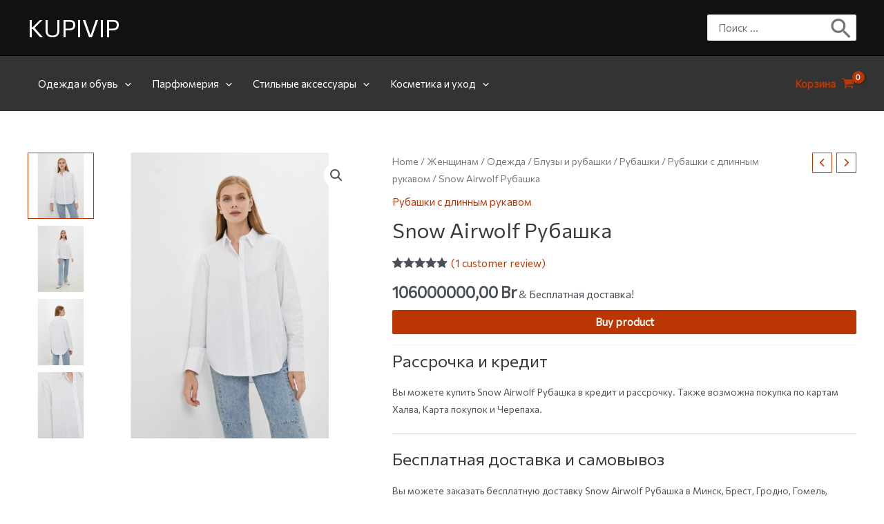

--- FILE ---
content_type: text/html; charset=UTF-8
request_url: https://kupivip.by/product/snow-airwolf-rubashka-7/
body_size: 59227
content:
<!DOCTYPE html>
<html lang="ru-RU">
<head>
<meta charset="UTF-8">
<meta name="viewport" content="width=device-width, initial-scale=1">
<link rel="profile" href="https://gmpg.org/xfn/11">

<meta name='robots' content='index, follow, max-image-preview:large, max-snippet:-1, max-video-preview:-1' />

	<!-- This site is optimized with the Yoast SEO Premium plugin v19.0 (Yoast SEO v19.4) - https://yoast.com/wordpress/plugins/seo/ -->
	<title>Snow Airwolf Рубашка купить с бесплатной доставкой в Минске, Гомеле, Гродно, Бресте, Витебске, Могилеве. Рассрочка и кредит.</title>
	<meta name="description" content="Вы можете купить Snow Airwolf Рубашка на KUPIVIP в рассрочку и кредит. Бесплатная доставка по Минску, Бресту, Витебску, Гомелю, Гродно, Могилеву и другим городам Беларуси день в день." />
	<link rel="canonical" href="https://kupivip.by/product/snow-airwolf-rubashka-7/" />
	<meta property="og:locale" content="ru_RU" />
	<meta property="og:type" content="article" />
	<meta property="og:title" content="Snow Airwolf Рубашка" />
	<meta property="og:description" content="Вы можете купить Snow Airwolf Рубашка на KUPIVIP в рассрочку и кредит. Бесплатная доставка по Минску, Бресту, Витебску, Гомелю, Гродно, Могилеву и другим городам Беларуси день в день." />
	<meta property="og:url" content="https://kupivip.by/product/snow-airwolf-rubashka-7/" />
	<meta property="og:site_name" content="KUPIVIP" />
	<meta property="article:modified_time" content="2023-09-15T20:13:26+00:00" />
	<meta property="og:image" content="https://kupivip.by/wp-content/uploads/2022/08/snow-airwolf-rubashka-24.jpg" />
	<meta property="og:image:width" content="866" />
	<meta property="og:image:height" content="866" />
	<meta property="og:image:type" content="image/jpeg" />
	<meta name="twitter:card" content="summary_large_image" />
	<script type="application/ld+json" class="yoast-schema-graph">{"@context":"https://schema.org","@graph":[{"@type":"WebSite","@id":"https://kupivip.by/#website","url":"https://kupivip.by/","name":"KUPIVIP","description":"Ещё один сайт на WordPress","potentialAction":[{"@type":"SearchAction","target":{"@type":"EntryPoint","urlTemplate":"https://kupivip.by/?s={search_term_string}"},"query-input":"required name=search_term_string"}],"inLanguage":"ru-RU"},{"@type":"ImageObject","inLanguage":"ru-RU","@id":"https://kupivip.by/product/snow-airwolf-rubashka-7/#primaryimage","url":"https://kupivip.by/wp-content/uploads/2022/08/snow-airwolf-rubashka-24.jpg","contentUrl":"https://kupivip.by/wp-content/uploads/2022/08/snow-airwolf-rubashka-24.jpg","width":866,"height":866},{"@type":["WebPage","ItemPage"],"@id":"https://kupivip.by/product/snow-airwolf-rubashka-7/","url":"https://kupivip.by/product/snow-airwolf-rubashka-7/","name":"Snow Airwolf Рубашка купить с бесплатной доставкой в Минске, Гомеле, Гродно, Бресте, Витебске, Могилеве. Рассрочка и кредит.","isPartOf":{"@id":"https://kupivip.by/#website"},"primaryImageOfPage":{"@id":"https://kupivip.by/product/snow-airwolf-rubashka-7/#primaryimage"},"image":{"@id":"https://kupivip.by/product/snow-airwolf-rubashka-7/#primaryimage"},"thumbnailUrl":"https://kupivip.by/wp-content/uploads/2022/08/snow-airwolf-rubashka-24.jpg","datePublished":"2022-08-14T15:27:04+00:00","dateModified":"2023-09-15T20:13:26+00:00","description":"Вы можете купить Snow Airwolf Рубашка на KUPIVIP в рассрочку и кредит. Бесплатная доставка по Минску, Бресту, Витебску, Гомелю, Гродно, Могилеву и другим городам Беларуси день в день.","breadcrumb":{"@id":"https://kupivip.by/product/snow-airwolf-rubashka-7/#breadcrumb"},"inLanguage":"ru-RU","potentialAction":[{"@type":"ReadAction","target":["https://kupivip.by/product/snow-airwolf-rubashka-7/"]}]},{"@type":"BreadcrumbList","@id":"https://kupivip.by/product/snow-airwolf-rubashka-7/#breadcrumb","itemListElement":[{"@type":"ListItem","position":1,"name":"KUPIVIP","item":"https://kupivip.by/"},{"@type":"ListItem","position":2,"name":"Магазин","item":"https://kupivip.by/shop/"},{"@type":"ListItem","position":3,"name":"Snow Airwolf Рубашка"}]}]}</script>
	<!-- / Yoast SEO Premium plugin. -->


<link rel='dns-prefetch' href='//fonts.googleapis.com' />
<link rel="alternate" type="application/rss+xml" title="KUPIVIP &raquo; Лента" href="https://kupivip.by/feed/" />
<link rel="alternate" type="application/rss+xml" title="KUPIVIP &raquo; Лента комментариев" href="https://kupivip.by/comments/feed/" />
<link rel="alternate" type="application/rss+xml" title="KUPIVIP &raquo; Лента комментариев к &laquo;Snow Airwolf Рубашка&raquo;" href="https://kupivip.by/product/snow-airwolf-rubashka-7/feed/" />
<link rel="alternate" title="oEmbed (JSON)" type="application/json+oembed" href="https://kupivip.by/wp-json/oembed/1.0/embed?url=https%3A%2F%2Fkupivip.by%2Fproduct%2Fsnow-airwolf-rubashka-7%2F" />
<link rel="alternate" title="oEmbed (XML)" type="text/xml+oembed" href="https://kupivip.by/wp-json/oembed/1.0/embed?url=https%3A%2F%2Fkupivip.by%2Fproduct%2Fsnow-airwolf-rubashka-7%2F&#038;format=xml" />
<style id='wp-img-auto-sizes-contain-inline-css'>
img:is([sizes=auto i],[sizes^="auto," i]){contain-intrinsic-size:3000px 1500px}
/*# sourceURL=wp-img-auto-sizes-contain-inline-css */
</style>
<link rel='stylesheet' id='astra-theme-css-css' href='https://kupivip.by/wp-content/themes/astra/assets/css/minified/main.min.css?ver=3.9.1' media='all' />
<style id='astra-theme-css-inline-css'>
:root{--ast-container-default-xlg-padding:3em;--ast-container-default-lg-padding:3em;--ast-container-default-slg-padding:2em;--ast-container-default-md-padding:3em;--ast-container-default-sm-padding:3em;--ast-container-default-xs-padding:2.4em;--ast-container-default-xxs-padding:1.8em;}html{font-size:93.75%;}a{color:var(--ast-global-color-0);}a:hover,a:focus{color:var(--ast-global-color-1);}body,button,input,select,textarea,.ast-button,.ast-custom-button{font-family:'Commissioner',sans-serif;font-weight:inherit;font-size:15px;font-size:1rem;}blockquote{color:var(--ast-global-color-3);}h1,.entry-content h1,h2,.entry-content h2,h3,.entry-content h3,h4,.entry-content h4,h5,.entry-content h5,h6,.entry-content h6,.site-title,.site-title a{font-family:'Commissioner',sans-serif;}.ast-site-identity .site-title a{color:var(--ast-global-color-5);}.site-title{font-size:35px;font-size:2.3333333333333rem;display:block;}.ast-archive-description .ast-archive-title{font-size:40px;font-size:2.6666666666667rem;}.site-header .site-description{font-size:15px;font-size:1rem;display:none;}.entry-title{font-size:30px;font-size:2rem;}h1,.entry-content h1{font-size:40px;font-size:2.6666666666667rem;font-family:'Commissioner',sans-serif;}h2,.entry-content h2{font-size:30px;font-size:2rem;font-family:'Commissioner',sans-serif;}h3,.entry-content h3{font-size:25px;font-size:1.6666666666667rem;font-family:'Commissioner',sans-serif;}h4,.entry-content h4{font-size:20px;font-size:1.3333333333333rem;font-family:'Commissioner',sans-serif;}h5,.entry-content h5{font-size:18px;font-size:1.2rem;font-family:'Commissioner',sans-serif;}h6,.entry-content h6{font-size:15px;font-size:1rem;font-family:'Commissioner',sans-serif;}.ast-single-post .entry-title,.page-title{font-size:30px;font-size:2rem;}::selection{background-color:var(--ast-global-color-0);color:#ffffff;}body,h1,.entry-title a,.entry-content h1,h2,.entry-content h2,h3,.entry-content h3,h4,.entry-content h4,h5,.entry-content h5,h6,.entry-content h6{color:var(--ast-global-color-3);}.tagcloud a:hover,.tagcloud a:focus,.tagcloud a.current-item{color:#ffffff;border-color:var(--ast-global-color-0);background-color:var(--ast-global-color-0);}input:focus,input[type="text"]:focus,input[type="email"]:focus,input[type="url"]:focus,input[type="password"]:focus,input[type="reset"]:focus,input[type="search"]:focus,textarea:focus{border-color:var(--ast-global-color-0);}input[type="radio"]:checked,input[type=reset],input[type="checkbox"]:checked,input[type="checkbox"]:hover:checked,input[type="checkbox"]:focus:checked,input[type=range]::-webkit-slider-thumb{border-color:var(--ast-global-color-0);background-color:var(--ast-global-color-0);box-shadow:none;}.site-footer a:hover + .post-count,.site-footer a:focus + .post-count{background:var(--ast-global-color-0);border-color:var(--ast-global-color-0);}.single .nav-links .nav-previous,.single .nav-links .nav-next{color:var(--ast-global-color-0);}.entry-meta,.entry-meta *{line-height:1.45;color:var(--ast-global-color-0);}.entry-meta a:hover,.entry-meta a:hover *,.entry-meta a:focus,.entry-meta a:focus *,.page-links > .page-link,.page-links .page-link:hover,.post-navigation a:hover{color:var(--ast-global-color-1);}#cat option,.secondary .calendar_wrap thead a,.secondary .calendar_wrap thead a:visited{color:var(--ast-global-color-0);}.secondary .calendar_wrap #today,.ast-progress-val span{background:var(--ast-global-color-0);}.secondary a:hover + .post-count,.secondary a:focus + .post-count{background:var(--ast-global-color-0);border-color:var(--ast-global-color-0);}.calendar_wrap #today > a{color:#ffffff;}.page-links .page-link,.single .post-navigation a{color:var(--ast-global-color-0);}.ast-archive-title{color:var(--ast-global-color-2);}.widget-title{font-size:21px;font-size:1.4rem;color:var(--ast-global-color-2);}.single .ast-author-details .author-title{color:var(--ast-global-color-1);}.ast-single-post .entry-content a,.ast-comment-content a:not(.ast-comment-edit-reply-wrap a){text-decoration:underline;}.ast-single-post .wp-block-button .wp-block-button__link,.ast-single-post .elementor-button-wrapper .elementor-button,.ast-single-post .entry-content .uagb-tab a,.ast-single-post .entry-content .uagb-ifb-cta a,.ast-single-post .entry-content .wp-block-uagb-buttons a,.ast-single-post .entry-content .uabb-module-content a,.ast-single-post .entry-content .uagb-post-grid a,.ast-single-post .entry-content .uagb-timeline a,.ast-single-post .entry-content .uagb-toc__wrap a,.ast-single-post .entry-content .uagb-taxomony-box a,.ast-single-post .entry-content .woocommerce a,.entry-content .wp-block-latest-posts > li > a{text-decoration:none;}.ast-logo-title-inline .site-logo-img{padding-right:1em;}@media (max-width:921px){#ast-desktop-header{display:none;}}@media (min-width:921px){#ast-mobile-header{display:none;}}.ast-site-header-cart .cart-container,.ast-edd-site-header-cart .ast-edd-cart-container {transition: all 0.2s linear;}.ast-site-header-cart .ast-woo-header-cart-info-wrap,.ast-edd-site-header-cart .ast-edd-header-cart-info-wrap {padding: 0 6px 0 2px;font-weight: 600;line-height: 2.7;display: inline-block;}.ast-site-header-cart i.astra-icon {font-size: 20px;font-size: 1.3em;font-style: normal;font-weight: normal;position: relative;padding: 0 2px;}.ast-site-header-cart i.astra-icon.no-cart-total:after,.ast-header-break-point.ast-header-custom-item-outside .ast-edd-header-cart-info-wrap,.ast-header-break-point.ast-header-custom-item-outside .ast-woo-header-cart-info-wrap {display: none;}.ast-site-header-cart.ast-menu-cart-fill i.astra-icon,.ast-edd-site-header-cart.ast-edd-menu-cart-fill span.astra-icon {font-size: 1.1em;}.astra-cart-drawer {position: fixed;display: block;visibility: hidden;overflow: auto;-webkit-overflow-scrolling: touch;z-index: 10000;background-color: var(--ast-global-color-5);transform: translate3d(0,0,0);opacity: 0;will-change: transform;transition: 0.25s ease;}.woocommerce-mini-cart {position: relative;}.woocommerce-mini-cart::before {content: "";transition: .3s;}.woocommerce-mini-cart.ajax-mini-cart-qty-loading::before {position: absolute;top: 0;left: 0;right: 0;width: 100%;height: 100%;z-index: 1;background-color: var(--ast-global-color-5);opacity: .5;}.astra-cart-drawer.open-right {width: 460px;height: 100%;left: 100%;top: 0px;opacity: 1;transform: translate3d(0%,0,0);}.astra-cart-drawer .astra-cart-drawer-header {position: absolute;width: 100%;text-align: left;text-transform: inherit;font-weight: 500;border-bottom: 1px solid var(--ast-border-color);padding: 1.34em;line-height: 1;z-index: 1;}.astra-cart-drawer .astra-cart-drawer-header .astra-cart-drawer-title {color: var(--ast-global-color-2);}.astra-cart-drawer .astra-cart-drawer-close .ast-close-svg {width: 22px;height: 22px;}.astra-cart-drawer .astra-cart-drawer-content,.astra-cart-drawer .astra-cart-drawer-content .widget_shopping_cart,.astra-cart-drawer .astra-cart-drawer-content .widget_shopping_cart_content {height: 100%;}.astra-cart-drawer .astra-cart-drawer-content {padding-top: 3.5em;}.astra-cart-drawer .ast-mini-cart-price-wrap .multiply-symbol{padding: 0 0.5em;}.astra-cart-drawer .astra-cart-drawer-content .woocommerce-mini-cart-item .ast-mini-cart-price-wrap {float: right;margin-top: 0.5em;max-width: 50%;}.astra-cart-drawer .astra-cart-drawer-content .woocommerce-mini-cart-item .variation {margin-top: 0.5em;margin-bottom: 0.5em;}.astra-cart-drawer .astra-cart-drawer-content .woocommerce-mini-cart-item .variation dt {font-weight: 500;}.astra-cart-drawer .astra-cart-drawer-content .widget_shopping_cart_content {display: flex;flex-direction: column;overflow: hidden;}.astra-cart-drawer .astra-cart-drawer-content .widget_shopping_cart_content ul li {min-height: 60px;}.woocommerce-js .astra-cart-drawer .astra-cart-drawer-content .woocommerce-mini-cart__total {display: flex;justify-content: space-between;padding: 0.7em 1.34em;margin-bottom: 0;}.woocommerce-js .astra-cart-drawer .astra-cart-drawer-content .woocommerce-mini-cart__total strong,.woocommerce-js .astra-cart-drawer .astra-cart-drawer-content .woocommerce-mini-cart__total .amount {width: 50%;}.astra-cart-drawer .astra-cart-drawer-content .woocommerce-mini-cart {padding: 1.3em;flex: 1;overflow: auto;}.astra-cart-drawer .astra-cart-drawer-content .woocommerce-mini-cart a.remove {width: 20px;height: 20px;line-height: 16px;}.astra-cart-drawer .astra-cart-drawer-content .woocommerce-mini-cart__total {padding: 1em 1.5em;margin: 0;text-align: center;}.astra-cart-drawer .astra-cart-drawer-content .woocommerce-mini-cart__buttons {padding: 1.34em;text-align: center;margin-bottom: 0;}.astra-cart-drawer .astra-cart-drawer-content .woocommerce-mini-cart__buttons .button.checkout {margin-right: 0;}.astra-cart-drawer .astra-cart-drawer-content .woocommerce-mini-cart__buttons a{width: 100%;}.woocommerce-js .astra-cart-drawer .astra-cart-drawer-content .woocommerce-mini-cart__buttons a:nth-last-child(1) {margin-bottom: 0;}.astra-cart-drawer .astra-cart-drawer-content .edd-cart-item {padding: .5em 2.6em .5em 1.5em;}.astra-cart-drawer .astra-cart-drawer-content .edd-cart-item .edd-remove-from-cart::after {width: 20px;height: 20px;line-height: 16px;}.astra-cart-drawer .astra-cart-drawer-content .edd-cart-number-of-items {padding: 1em 1.5em 1em 1.5em;margin-bottom: 0;text-align: center;}.astra-cart-drawer .astra-cart-drawer-content .edd_total {padding: .5em 1.5em;margin: 0;text-align: center;}.astra-cart-drawer .astra-cart-drawer-content .cart_item.edd_checkout {padding: 1em 1.5em 0;text-align: center;margin-top: 0;}.astra-cart-drawer .widget_shopping_cart_content > .woocommerce-mini-cart__empty-message {display: none;}.astra-cart-drawer .woocommerce-mini-cart__empty-message,.astra-cart-drawer .cart_item.empty {text-align: center;margin-top: 10px;}body.admin-bar .astra-cart-drawer {padding-top: 32px;}@media (max-width: 782px) {body.admin-bar .astra-cart-drawer {padding-top: 46px;}}.ast-mobile-cart-active body.ast-hfb-header {overflow: hidden;}.ast-mobile-cart-active .astra-mobile-cart-overlay {opacity: 1;cursor: pointer;visibility: visible;z-index: 999;}.ast-mini-cart-empty-wrap {display: flex;flex-wrap: wrap;height: 100%;align-items: flex-end;}.ast-mini-cart-empty-wrap > * {width: 100%;}.astra-cart-drawer-content .ast-mini-cart-empty {height: 100%;display: flex;flex-direction: column;justify-content: space-between;text-align: center;}.astra-cart-drawer-content .ast-mini-cart-empty .ast-mini-cart-message {display: flex;align-items: center;justify-content: center;height: 100%;padding: 1.34em;}@media (min-width: 546px) {.astra-cart-drawer .astra-cart-drawer-content.ast-large-view .woocommerce-mini-cart__buttons {display: flex;}.woocommerce-js .astra-cart-drawer .astra-cart-drawer-content.ast-large-view .woocommerce-mini-cart__buttons a,.woocommerce-js .astra-cart-drawer .astra-cart-drawer-content.ast-large-view .woocommerce-mini-cart__buttons a.checkout {margin-top: 0;margin-bottom: 0;}}.ast-site-header-cart i.astra-icon:after {content: attr(data-cart-total);position: absolute;font-family: 'Commissioner',sans-serif;font-style: normal;top: -10px;right: -12px;font-weight: bold;box-shadow: 1px 1px 3px 0px rgba(0,0,0,0.3);font-size: 11px;padding-left: 0px;padding-right: 2px;line-height: 17px;letter-spacing: -.5px;height: 18px;min-width: 18px;border-radius: 99px;text-align: center;z-index: 3;}li.woocommerce-custom-menu-item .ast-site-header-cart i.astra-icon:after,li.edd-custom-menu-item .ast-edd-site-header-cart span.astra-icon:after {padding-left: 2px;}.astra-cart-drawer .astra-cart-drawer-close {position: absolute;top: 0.5em;right: 0;margin: 0;padding: .6em 1em .4em;color: var(--ast-global-color-2);background-color: transparent;}.astra-mobile-cart-overlay {background-color: rgba(0,0,0,0.4);position: fixed;top: 0;right: 0;bottom: 0;left: 0;visibility: hidden;opacity: 0;transition: opacity 0.2s ease-in-out;}.astra-cart-drawer .astra-cart-drawer-content .edd-cart-item .edd-remove-from-cart {right: 1.2em;}.ast-header-break-point.ast-woocommerce-cart-menu.ast-hfb-header .ast-cart-menu-wrap,.ast-header-break-point.ast-hfb-header .ast-cart-menu-wrap,.ast-header-break-point .ast-edd-site-header-cart-wrap .ast-edd-cart-menu-wrap {width: auto;height: 2em;font-size: 1.4em;line-height: 2;vertical-align: middle;text-align: right;}.woocommerce-js .astra-cart-drawer .astra-cart-drawer-content .woocommerce-mini-cart__buttons .button:not(.checkout) {margin-right: 10px;}.woocommerce-js .astra-cart-drawer .astra-cart-drawer-content .woocommerce-mini-cart__buttons .button:not(.checkout),.ast-site-header-cart .widget_shopping_cart .buttons .button:not(.checkout) {background-color: transparent;border-style: solid;border-width: 1px;border-color: var(--ast-global-color-0);color: var(--ast-global-color-0);}.woocommerce-js .astra-cart-drawer .astra-cart-drawer-content .woocommerce-mini-cart__buttons .button:not(.checkout):hover,.ast-site-header-cart .widget_shopping_cart .buttons .button:not(.checkout):hover {border-color: var(--ast-global-color-1);color: var(--ast-global-color-1);}.woocommerce-js .astra-cart-drawer .astra-cart-drawer-content .woocommerce-mini-cart__buttons a.checkout {margin-left: 0;margin-top: 10px;border-style: solid;border-width: 2px;border-color: var(--ast-global-color-0);}.woocommerce-js .astra-cart-drawer .astra-cart-drawer-content .woocommerce-mini-cart__buttons a.checkout:hover {border-color: var(--ast-global-color-1);}.woocommerce-js .astra-cart-drawer .astra-cart-drawer-content .woocommerce-mini-cart__total strong{padding-right: .5em;text-align: left;font-weight: 500;}.woocommerce-js .astra-cart-drawer .astra-cart-drawer-content .woocommerce-mini-cart__total .amount{text-align: right;}.astra-cart-drawer.active {transform: translate3d(-100%,0,0);visibility: visible;}.ast-site-header-cart.ast-menu-cart-outline .ast-cart-menu-wrap,.ast-site-header-cart.ast-menu-cart-fill .ast-cart-menu-wrap,.ast-edd-site-header-cart.ast-edd-menu-cart-outline .ast-edd-cart-menu-wrap,.ast-edd-site-header-cart.ast-edd-menu-cart-fill .ast-edd-cart-menu-wrap {line-height: 1.8;}@media (max-width:921px){.astra-cart-drawer.active{width:80%;}}@media (max-width:544px){.astra-cart-drawer.active{width:100%;}}.wp-block-buttons.aligncenter{justify-content:center;}@media (max-width:921px){.ast-theme-transparent-header #primary,.ast-theme-transparent-header #secondary{padding:0;}}@media (max-width:921px){.ast-plain-container.ast-no-sidebar #primary{padding:0;}}.ast-plain-container.ast-no-sidebar #primary{margin-top:0;margin-bottom:0;}@media (min-width:1200px){.ast-plain-container.ast-no-sidebar #primary{margin-top:60px;margin-bottom:60px;}}.wp-block-button.is-style-outline .wp-block-button__link{border-color:var(--ast-global-color-0);}.wp-block-button.is-style-outline > .wp-block-button__link:not(.has-text-color),.wp-block-button.wp-block-button__link.is-style-outline:not(.has-text-color){color:var(--ast-global-color-0);}.wp-block-button.is-style-outline .wp-block-button__link:hover,.wp-block-button.is-style-outline .wp-block-button__link:focus{color:#ffffff !important;background-color:var(--ast-global-color-1);border-color:var(--ast-global-color-1);}.post-page-numbers.current .page-link,.ast-pagination .page-numbers.current{color:#ffffff;border-color:var(--ast-global-color-0);background-color:var(--ast-global-color-0);border-radius:2px;}h1.widget-title{font-weight:inherit;}h2.widget-title{font-weight:inherit;}h3.widget-title{font-weight:inherit;}#page{display:flex;flex-direction:column;min-height:100vh;}.ast-404-layout-1 h1.page-title{color:var(--ast-global-color-2);}.single .post-navigation a{line-height:1em;height:inherit;}.error-404 .page-sub-title{font-size:1.5rem;font-weight:inherit;}.search .site-content .content-area .search-form{margin-bottom:0;}#page .site-content{flex-grow:1;}.widget{margin-bottom:3.5em;}#secondary li{line-height:1.5em;}#secondary .wp-block-group h2{margin-bottom:0.7em;}#secondary h2{font-size:1.7rem;}.ast-separate-container .ast-article-post,.ast-separate-container .ast-article-single,.ast-separate-container .ast-comment-list li.depth-1,.ast-separate-container .comment-respond{padding:3em;}.ast-separate-container .ast-comment-list li.depth-1,.hentry{margin-bottom:2em;}.ast-separate-container .ast-archive-description,.ast-separate-container .ast-author-box{background-color:var(--ast-global-color-5);border-bottom:1px solid var(--ast-border-color);}.ast-separate-container .comments-title{padding:2em 2em 0 2em;}.ast-page-builder-template .comment-form-textarea,.ast-comment-formwrap .ast-grid-common-col{padding:0;}.ast-comment-formwrap{padding:0 20px;display:inline-flex;column-gap:20px;}.archive.ast-page-builder-template .entry-header{margin-top:2em;}.ast-page-builder-template .ast-comment-formwrap{width:100%;}.entry-title{margin-bottom:0.5em;}.ast-archive-description .ast-archive-title{margin-bottom:10px;text-transform:capitalize;}.ast-archive-description p{font-size:inherit;font-weight:inherit;line-height:inherit;}@media (min-width:921px){.ast-left-sidebar.ast-page-builder-template #secondary,.archive.ast-right-sidebar.ast-page-builder-template .site-main{padding-left:20px;padding-right:20px;}}@media (max-width:544px){.ast-comment-formwrap.ast-row{column-gap:10px;}}@media (min-width:1201px){.ast-separate-container .ast-article-post,.ast-separate-container .ast-article-single,.ast-separate-container .ast-archive-description,.ast-separate-container .ast-author-box,.ast-separate-container .ast-404-layout-1,.ast-separate-container .no-results{padding:3em;}}@media (max-width:921px){.ast-separate-container #primary,.ast-separate-container #secondary{padding:1.5em 0;}#primary,#secondary{padding:1.5em 0;margin:0;}.ast-left-sidebar #content > .ast-container{display:flex;flex-direction:column-reverse;width:100%;}}@media (min-width:922px){.ast-separate-container.ast-right-sidebar #primary,.ast-separate-container.ast-left-sidebar #primary{border:0;}.search-no-results.ast-separate-container #primary{margin-bottom:4em;}}.wp-block-button .wp-block-button__link{color:#ffffff;}.wp-block-button .wp-block-button__link:hover,.wp-block-button .wp-block-button__link:focus{color:#ffffff;background-color:var(--ast-global-color-1);border-color:var(--ast-global-color-1);}.wp-block-button .wp-block-button__link,.wp-block-search .wp-block-search__button,body .wp-block-file .wp-block-file__button{border-color:var(--ast-global-color-0);background-color:var(--ast-global-color-0);color:#ffffff;font-family:inherit;font-weight:inherit;line-height:1;border-radius:2px;padding-top:15px;padding-right:30px;padding-bottom:15px;padding-left:30px;}@media (max-width:921px){.wp-block-button .wp-block-button__link,.wp-block-search .wp-block-search__button,body .wp-block-file .wp-block-file__button{padding-top:14px;padding-right:28px;padding-bottom:14px;padding-left:28px;}}@media (max-width:544px){.wp-block-button .wp-block-button__link,.wp-block-search .wp-block-search__button,body .wp-block-file .wp-block-file__button{padding-top:12px;padding-right:24px;padding-bottom:12px;padding-left:24px;}}.menu-toggle,button,.ast-button,.ast-custom-button,.button,input#submit,input[type="button"],input[type="submit"],input[type="reset"],form[CLASS*="wp-block-search__"].wp-block-search .wp-block-search__inside-wrapper .wp-block-search__button,body .wp-block-file .wp-block-file__button,.search .search-submit{border-style:solid;border-top-width:0;border-right-width:0;border-left-width:0;border-bottom-width:0;color:#ffffff;border-color:var(--ast-global-color-0);background-color:var(--ast-global-color-0);border-radius:2px;padding-top:15px;padding-right:30px;padding-bottom:15px;padding-left:30px;font-family:inherit;font-weight:inherit;line-height:1;}button:focus,.menu-toggle:hover,button:hover,.ast-button:hover,.ast-custom-button:hover .button:hover,.ast-custom-button:hover ,input[type=reset]:hover,input[type=reset]:focus,input#submit:hover,input#submit:focus,input[type="button"]:hover,input[type="button"]:focus,input[type="submit"]:hover,input[type="submit"]:focus,form[CLASS*="wp-block-search__"].wp-block-search .wp-block-search__inside-wrapper .wp-block-search__button:hover,form[CLASS*="wp-block-search__"].wp-block-search .wp-block-search__inside-wrapper .wp-block-search__button:focus,body .wp-block-file .wp-block-file__button:hover,body .wp-block-file .wp-block-file__button:focus{color:#ffffff;background-color:var(--ast-global-color-1);border-color:var(--ast-global-color-1);}form[CLASS*="wp-block-search__"].wp-block-search .wp-block-search__inside-wrapper .wp-block-search__button.has-icon{padding-top:calc(15px - 3px);padding-right:calc(30px - 3px);padding-bottom:calc(15px - 3px);padding-left:calc(30px - 3px);}@media (min-width:544px){.ast-container{max-width:100%;}}@media (max-width:544px){.ast-separate-container .ast-article-post,.ast-separate-container .ast-article-single,.ast-separate-container .comments-title,.ast-separate-container .ast-archive-description{padding:1.5em 1em;}.ast-separate-container #content .ast-container{padding-left:0.54em;padding-right:0.54em;}.ast-separate-container .ast-comment-list li.depth-1{padding:1.5em 1em;margin-bottom:1.5em;}.ast-separate-container .ast-comment-list .bypostauthor{padding:.5em;}.ast-search-menu-icon.ast-dropdown-active .search-field{width:170px;}.menu-toggle,button,.ast-button,.button,input#submit,input[type="button"],input[type="submit"],input[type="reset"]{padding-top:12px;padding-right:24px;padding-bottom:12px;padding-left:24px;}}@media (max-width:921px){.menu-toggle,button,.ast-button,.button,input#submit,input[type="button"],input[type="submit"],input[type="reset"]{padding-top:14px;padding-right:28px;padding-bottom:14px;padding-left:28px;}.ast-mobile-header-stack .main-header-bar .ast-search-menu-icon{display:inline-block;}.ast-header-break-point.ast-header-custom-item-outside .ast-mobile-header-stack .main-header-bar .ast-search-icon{margin:0;}.ast-comment-avatar-wrap img{max-width:2.5em;}.ast-separate-container .ast-comment-list li.depth-1{padding:1.5em 2.14em;}.ast-separate-container .comment-respond{padding:2em 2.14em;}.ast-comment-meta{padding:0 1.8888em 1.3333em;}}@media (max-width:921px){.site-title{display:block;}.ast-archive-description .ast-archive-title{font-size:40px;}.site-header .site-description{display:none;}.entry-title{font-size:30px;}h1,.entry-content h1{font-size:30px;}h2,.entry-content h2{font-size:25px;}h3,.entry-content h3{font-size:20px;}.ast-single-post .entry-title,.page-title{font-size:30px;}}@media (max-width:544px){.site-title{display:block;}.ast-archive-description .ast-archive-title{font-size:40px;}.site-header .site-description{display:none;}.entry-title{font-size:30px;}h1,.entry-content h1{font-size:30px;}h2,.entry-content h2{font-size:25px;}h3,.entry-content h3{font-size:20px;}.ast-single-post .entry-title,.page-title{font-size:30px;}}@media (max-width:921px){html{font-size:85.5%;}}@media (max-width:544px){html{font-size:85.5%;}}@media (min-width:922px){.ast-container{max-width:1240px;}}@media (min-width:922px){.site-content .ast-container{display:flex;}}@media (max-width:921px){.site-content .ast-container{flex-direction:column;}}@media (min-width:922px){.main-header-menu .sub-menu .menu-item.ast-left-align-sub-menu:hover > .sub-menu,.main-header-menu .sub-menu .menu-item.ast-left-align-sub-menu.focus > .sub-menu{margin-left:-0px;}}blockquote,cite {font-style: initial;}.wp-block-file {display: flex;align-items: center;flex-wrap: wrap;justify-content: space-between;}.wp-block-pullquote {border: none;}.wp-block-pullquote blockquote::before {content: "\201D";font-family: "Helvetica",sans-serif;display: flex;transform: rotate( 180deg );font-size: 6rem;font-style: normal;line-height: 1;font-weight: bold;align-items: center;justify-content: center;}.has-text-align-right > blockquote::before {justify-content: flex-start;}.has-text-align-left > blockquote::before {justify-content: flex-end;}figure.wp-block-pullquote.is-style-solid-color blockquote {max-width: 100%;text-align: inherit;}html body {--wp--custom--ast-default-block-top-padding: 3em;--wp--custom--ast-default-block-right-padding: 3em;--wp--custom--ast-default-block-bottom-padding: 3em;--wp--custom--ast-default-block-left-padding: 3em;--wp--custom--ast-container-width: 1200px;--wp--custom--ast-content-width-size: 1200px;--wp--custom--ast-wide-width-size: calc(1200px + var(--wp--custom--ast-default-block-left-padding) + var(--wp--custom--ast-default-block-right-padding));}@media(max-width: 921px) {html body {--wp--custom--ast-default-block-top-padding: 3em;--wp--custom--ast-default-block-right-padding: 2em;--wp--custom--ast-default-block-bottom-padding: 3em;--wp--custom--ast-default-block-left-padding: 2em;}}@media(max-width: 544px) {html body {--wp--custom--ast-default-block-top-padding: 3em;--wp--custom--ast-default-block-right-padding: 1.5em;--wp--custom--ast-default-block-bottom-padding: 3em;--wp--custom--ast-default-block-left-padding: 1.5em;}}.entry-content > .wp-block-group,.entry-content > .wp-block-cover,.entry-content > .wp-block-columns {padding-top: var(--wp--custom--ast-default-block-top-padding);padding-right: var(--wp--custom--ast-default-block-right-padding);padding-bottom: var(--wp--custom--ast-default-block-bottom-padding);padding-left: var(--wp--custom--ast-default-block-left-padding);}.ast-plain-container.ast-no-sidebar .entry-content > .alignfull,.ast-page-builder-template .ast-no-sidebar .entry-content > .alignfull {margin-left: calc( -50vw + 50%);margin-right: calc( -50vw + 50%);max-width: 100vw;width: 100vw;}.ast-plain-container.ast-no-sidebar .entry-content .alignfull .alignfull,.ast-page-builder-template.ast-no-sidebar .entry-content .alignfull .alignfull,.ast-plain-container.ast-no-sidebar .entry-content .alignfull .alignwide,.ast-page-builder-template.ast-no-sidebar .entry-content .alignfull .alignwide,.ast-plain-container.ast-no-sidebar .entry-content .alignwide .alignfull,.ast-page-builder-template.ast-no-sidebar .entry-content .alignwide .alignfull,.ast-plain-container.ast-no-sidebar .entry-content .alignwide .alignwide,.ast-page-builder-template.ast-no-sidebar .entry-content .alignwide .alignwide,.ast-plain-container.ast-no-sidebar .entry-content .wp-block-column .alignfull,.ast-page-builder-template.ast-no-sidebar .entry-content .wp-block-column .alignfull,.ast-plain-container.ast-no-sidebar .entry-content .wp-block-column .alignwide,.ast-page-builder-template.ast-no-sidebar .entry-content .wp-block-column .alignwide {margin-left: auto;margin-right: auto;width: 100%;}[ast-blocks-layout] .wp-block-separator:not(.is-style-dots) {height: 0;}[ast-blocks-layout] .wp-block-separator {margin: 20px auto;}[ast-blocks-layout] .wp-block-separator:not(.is-style-wide):not(.is-style-dots) {max-width: 100px;}[ast-blocks-layout] .wp-block-separator.has-background {padding: 0;}.entry-content[ast-blocks-layout] > * {max-width: var(--wp--custom--ast-content-width-size);margin-left: auto;margin-right: auto;}.entry-content[ast-blocks-layout] > .alignwide {max-width: var(--wp--custom--ast-wide-width-size);}.entry-content[ast-blocks-layout] .alignfull {max-width: none;}.entry-content .wp-block-columns {margin-bottom: 0;}blockquote {margin: 1.5em;border: none;}.wp-block-quote:not(.has-text-align-right):not(.has-text-align-center) {border-left: 5px solid rgba(0,0,0,0.05);}.has-text-align-right > blockquote,blockquote.has-text-align-right {border-right: 5px solid rgba(0,0,0,0.05);}.has-text-align-left > blockquote,blockquote.has-text-align-left {border-left: 5px solid rgba(0,0,0,0.05);}.wp-block-site-tagline,.wp-block-latest-posts .read-more {margin-top: 15px;}.wp-block-loginout p label {display: block;}.wp-block-loginout p:not(.login-remember):not(.login-submit) input {width: 100%;}.wp-block-loginout input:focus {border-color: transparent;}.wp-block-loginout input:focus {outline: thin dotted;}.entry-content .wp-block-media-text .wp-block-media-text__content {padding: 0 0 0 8%;}.entry-content .wp-block-media-text.has-media-on-the-right .wp-block-media-text__content {padding: 0 8% 0 0;}.entry-content .wp-block-media-text.has-background .wp-block-media-text__content {padding: 8%;}.entry-content .wp-block-cover:not([class*="background-color"]) .wp-block-cover__inner-container,.entry-content .wp-block-cover:not([class*="background-color"]) .wp-block-cover-image-text,.entry-content .wp-block-cover:not([class*="background-color"]) .wp-block-cover-text,.entry-content .wp-block-cover-image:not([class*="background-color"]) .wp-block-cover__inner-container,.entry-content .wp-block-cover-image:not([class*="background-color"]) .wp-block-cover-image-text,.entry-content .wp-block-cover-image:not([class*="background-color"]) .wp-block-cover-text {color: var(--ast-global-color-5);}.wp-block-loginout .login-remember input {width: 1.1rem;height: 1.1rem;margin: 0 5px 4px 0;vertical-align: middle;}.wp-block-latest-posts > li > *:first-child,.wp-block-latest-posts:not(.is-grid) > li:first-child {margin-top: 0;}.wp-block-search__inside-wrapper .wp-block-search__input {padding: 0 10px;color: var(--ast-global-color-3);background: var(--ast-global-color-5);border-color: var(--ast-border-color);}.wp-block-latest-posts .read-more {margin-bottom: 1.5em;}.wp-block-search__no-button .wp-block-search__inside-wrapper .wp-block-search__input {padding-top: 5px;padding-bottom: 5px;}.wp-block-latest-posts .wp-block-latest-posts__post-date,.wp-block-latest-posts .wp-block-latest-posts__post-author {font-size: 1rem;}.wp-block-latest-posts > li > *,.wp-block-latest-posts:not(.is-grid) > li {margin-top: 12px;margin-bottom: 12px;}.ast-page-builder-template .entry-content[ast-blocks-layout] > *,.ast-page-builder-template .entry-content[ast-blocks-layout] > .alignfull > * {max-width: none;}.ast-page-builder-template .entry-content[ast-blocks-layout] > .alignwide > * {max-width: var(--wp--custom--ast-wide-width-size);}.ast-page-builder-template .entry-content[ast-blocks-layout] > .inherit-container-width > *,.ast-page-builder-template .entry-content[ast-blocks-layout] > * > *,.entry-content[ast-blocks-layout] > .wp-block-cover .wp-block-cover__inner-container {max-width: var(--wp--custom--ast-content-width-size);margin-left: auto;margin-right: auto;}.entry-content[ast-blocks-layout] .wp-block-cover:not(.alignleft):not(.alignright) {width: auto;}@media(max-width: 1200px) {.ast-separate-container .entry-content > .alignfull,.ast-separate-container .entry-content[ast-blocks-layout] > .alignwide,.ast-plain-container .entry-content[ast-blocks-layout] > .alignwide,.ast-plain-container .entry-content .alignfull {margin-left: calc(-1 * min(var(--ast-container-default-xlg-padding),20px)) ;margin-right: calc(-1 * min(var(--ast-container-default-xlg-padding),20px));}}@media(min-width: 1201px) {.ast-separate-container .entry-content > .alignfull {margin-left: calc(-1 * var(--ast-container-default-xlg-padding) );margin-right: calc(-1 * var(--ast-container-default-xlg-padding) );}.ast-separate-container .entry-content[ast-blocks-layout] > .alignwide,.ast-plain-container .entry-content[ast-blocks-layout] > .alignwide {margin-left: calc(-1 * var(--wp--custom--ast-default-block-left-padding) );margin-right: calc(-1 * var(--wp--custom--ast-default-block-right-padding) );}}@media(min-width: 921px) {.ast-separate-container .entry-content .wp-block-group.alignwide:not(.inherit-container-width) > :where(:not(.alignleft):not(.alignright)),.ast-plain-container .entry-content .wp-block-group.alignwide:not(.inherit-container-width) > :where(:not(.alignleft):not(.alignright)) {max-width: calc( var(--wp--custom--ast-content-width-size) + 80px );}.ast-plain-container.ast-right-sidebar .entry-content[ast-blocks-layout] .alignfull,.ast-plain-container.ast-left-sidebar .entry-content[ast-blocks-layout] .alignfull {margin-left: -60px;margin-right: -60px;}}@media(min-width: 544px) {.entry-content > .alignleft {margin-right: 20px;}.entry-content > .alignright {margin-left: 20px;}}@media (max-width:544px){.wp-block-columns .wp-block-column:not(:last-child){margin-bottom:20px;}.wp-block-latest-posts{margin:0;}}@media( max-width: 600px ) {.entry-content .wp-block-media-text .wp-block-media-text__content,.entry-content .wp-block-media-text.has-media-on-the-right .wp-block-media-text__content {padding: 8% 0 0;}.entry-content .wp-block-media-text.has-background .wp-block-media-text__content {padding: 8%;}}:root .has-ast-global-color-0-color{color:var(--ast-global-color-0);}:root .has-ast-global-color-0-background-color{background-color:var(--ast-global-color-0);}:root .wp-block-button .has-ast-global-color-0-color{color:var(--ast-global-color-0);}:root .wp-block-button .has-ast-global-color-0-background-color{background-color:var(--ast-global-color-0);}:root .has-ast-global-color-1-color{color:var(--ast-global-color-1);}:root .has-ast-global-color-1-background-color{background-color:var(--ast-global-color-1);}:root .wp-block-button .has-ast-global-color-1-color{color:var(--ast-global-color-1);}:root .wp-block-button .has-ast-global-color-1-background-color{background-color:var(--ast-global-color-1);}:root .has-ast-global-color-2-color{color:var(--ast-global-color-2);}:root .has-ast-global-color-2-background-color{background-color:var(--ast-global-color-2);}:root .wp-block-button .has-ast-global-color-2-color{color:var(--ast-global-color-2);}:root .wp-block-button .has-ast-global-color-2-background-color{background-color:var(--ast-global-color-2);}:root .has-ast-global-color-3-color{color:var(--ast-global-color-3);}:root .has-ast-global-color-3-background-color{background-color:var(--ast-global-color-3);}:root .wp-block-button .has-ast-global-color-3-color{color:var(--ast-global-color-3);}:root .wp-block-button .has-ast-global-color-3-background-color{background-color:var(--ast-global-color-3);}:root .has-ast-global-color-4-color{color:var(--ast-global-color-4);}:root .has-ast-global-color-4-background-color{background-color:var(--ast-global-color-4);}:root .wp-block-button .has-ast-global-color-4-color{color:var(--ast-global-color-4);}:root .wp-block-button .has-ast-global-color-4-background-color{background-color:var(--ast-global-color-4);}:root .has-ast-global-color-5-color{color:var(--ast-global-color-5);}:root .has-ast-global-color-5-background-color{background-color:var(--ast-global-color-5);}:root .wp-block-button .has-ast-global-color-5-color{color:var(--ast-global-color-5);}:root .wp-block-button .has-ast-global-color-5-background-color{background-color:var(--ast-global-color-5);}:root .has-ast-global-color-6-color{color:var(--ast-global-color-6);}:root .has-ast-global-color-6-background-color{background-color:var(--ast-global-color-6);}:root .wp-block-button .has-ast-global-color-6-color{color:var(--ast-global-color-6);}:root .wp-block-button .has-ast-global-color-6-background-color{background-color:var(--ast-global-color-6);}:root .has-ast-global-color-7-color{color:var(--ast-global-color-7);}:root .has-ast-global-color-7-background-color{background-color:var(--ast-global-color-7);}:root .wp-block-button .has-ast-global-color-7-color{color:var(--ast-global-color-7);}:root .wp-block-button .has-ast-global-color-7-background-color{background-color:var(--ast-global-color-7);}:root .has-ast-global-color-8-color{color:var(--ast-global-color-8);}:root .has-ast-global-color-8-background-color{background-color:var(--ast-global-color-8);}:root .wp-block-button .has-ast-global-color-8-color{color:var(--ast-global-color-8);}:root .wp-block-button .has-ast-global-color-8-background-color{background-color:var(--ast-global-color-8);}:root{--ast-global-color-0:#ba3602;--ast-global-color-1:#3a3a3a;--ast-global-color-2:#3a3a3a;--ast-global-color-3:#4B4F58;--ast-global-color-4:#F5F5F5;--ast-global-color-5:#FFFFFF;--ast-global-color-6:#F2F5F7;--ast-global-color-7:#424242;--ast-global-color-8:#000000;}:root {--ast-border-color : var(--ast-global-color-6);}.ast-breadcrumbs .trail-browse,.ast-breadcrumbs .trail-items,.ast-breadcrumbs .trail-items li{display:inline-block;margin:0;padding:0;border:none;background:inherit;text-indent:0;}.ast-breadcrumbs .trail-browse{font-size:inherit;font-style:inherit;font-weight:inherit;color:inherit;}.ast-breadcrumbs .trail-items{list-style:none;}.trail-items li::after{padding:0 0.3em;content:"\00bb";}.trail-items li:last-of-type::after{display:none;}h1,.entry-content h1,h2,.entry-content h2,h3,.entry-content h3,h4,.entry-content h4,h5,.entry-content h5,h6,.entry-content h6{color:var(--ast-global-color-2);}.entry-title a{color:var(--ast-global-color-2);}@media (max-width:921px){.ast-builder-grid-row-container.ast-builder-grid-row-tablet-3-firstrow .ast-builder-grid-row > *:first-child,.ast-builder-grid-row-container.ast-builder-grid-row-tablet-3-lastrow .ast-builder-grid-row > *:last-child{grid-column:1 / -1;}}@media (max-width:544px){.ast-builder-grid-row-container.ast-builder-grid-row-mobile-3-firstrow .ast-builder-grid-row > *:first-child,.ast-builder-grid-row-container.ast-builder-grid-row-mobile-3-lastrow .ast-builder-grid-row > *:last-child{grid-column:1 / -1;}}.ast-builder-layout-element[data-section="title_tagline"]{display:flex;}@media (max-width:921px){.ast-header-break-point .ast-builder-layout-element[data-section="title_tagline"]{display:flex;}}@media (max-width:544px){.ast-header-break-point .ast-builder-layout-element[data-section="title_tagline"]{display:flex;}}.ast-builder-menu-1{font-family:inherit;font-weight:inherit;}.ast-builder-menu-1 .menu-item > .menu-link{color:var(--ast-global-color-5);}.ast-builder-menu-1 .menu-item > .ast-menu-toggle{color:var(--ast-global-color-5);}.ast-builder-menu-1 .sub-menu,.ast-builder-menu-1 .inline-on-mobile .sub-menu{border-top-width:2px;border-bottom-width:0px;border-right-width:0px;border-left-width:0px;border-color:var(--ast-global-color-0);border-style:solid;border-radius:0px;}.ast-builder-menu-1 .main-header-menu > .menu-item > .sub-menu,.ast-builder-menu-1 .main-header-menu > .menu-item > .astra-full-megamenu-wrapper{margin-top:0px;}.ast-desktop .ast-builder-menu-1 .main-header-menu > .menu-item > .sub-menu:before,.ast-desktop .ast-builder-menu-1 .main-header-menu > .menu-item > .astra-full-megamenu-wrapper:before{height:calc( 0px + 5px );}.ast-builder-menu-1 .main-header-menu,.ast-builder-menu-1 .main-header-menu .sub-menu{background-color:;;background-image:none;;}.ast-desktop .ast-builder-menu-1 .menu-item .sub-menu .menu-link{border-style:none;}@media (max-width:921px){.ast-header-break-point .ast-builder-menu-1 .menu-item.menu-item-has-children > .ast-menu-toggle{top:0;}.ast-builder-menu-1 .menu-item-has-children > .menu-link:after{content:unset;}}@media (max-width:544px){.ast-header-break-point .ast-builder-menu-1 .menu-item.menu-item-has-children > .ast-menu-toggle{top:0;}}.ast-builder-menu-1{display:flex;}@media (max-width:921px){.ast-header-break-point .ast-builder-menu-1{display:flex;}}@media (max-width:544px){.ast-header-break-point .ast-builder-menu-1{display:flex;}}.main-header-bar .main-header-bar-navigation .ast-search-icon {display: block;z-index: 4;position: relative;}.ast-search-icon .ast-icon {z-index: 4;}.ast-search-icon {z-index: 4;position: relative;line-height: normal;}.main-header-bar .ast-search-menu-icon .search-form {background-color: #ffffff;}.ast-search-menu-icon.ast-dropdown-active.slide-search .search-form {visibility: visible;opacity: 1;}.ast-search-menu-icon .search-form {border: 1px solid #e7e7e7;line-height: normal;padding: 0 3em 0 0;border-radius: 2px;display: inline-block;-webkit-backface-visibility: hidden;backface-visibility: hidden;position: relative;color: inherit;background-color: #fff;}.ast-search-menu-icon .astra-search-icon {-js-display: flex;display: flex;line-height: normal;}.ast-search-menu-icon .astra-search-icon:focus {outline: none;}.ast-search-menu-icon .search-field {border: none;background-color: transparent;transition: width .2s;border-radius: inherit;color: inherit;font-size: inherit;width: 0;color: #757575;}.ast-search-menu-icon .search-submit {display: none;background: none;border: none;font-size: 1.3em;color: #757575;}.ast-search-menu-icon.ast-dropdown-active {visibility: visible;opacity: 1;position: relative;}.ast-search-menu-icon.ast-dropdown-active .search-field {width: 235px;}.ast-header-search .ast-search-menu-icon.slide-search .search-form,.ast-header-search .ast-search-menu-icon.ast-inline-search .search-form {-js-display: flex;display: flex;align-items: center;}.ast-search-menu-icon.ast-inline-search .search-field {width : 100%;padding : 0.60em;padding-right : 5.5em;}.site-header-section-left .ast-search-menu-icon.slide-search .search-form {padding-left: 3em;padding-right: unset;left: -1em;right: unset;}.site-header-section-left .ast-search-menu-icon.slide-search .search-form .search-field {margin-right: unset;margin-left: 10px;}.ast-search-menu-icon.slide-search .search-form {-webkit-backface-visibility: visible;backface-visibility: visible;visibility: hidden;opacity: 0;transition: all .2s;position: absolute;z-index: 3;right: -1em;top: 50%;transform: translateY(-50%);}.ast-header-search .ast-search-menu-icon .search-form .search-field:-ms-input-placeholder,.ast-header-search .ast-search-menu-icon .search-form .search-field:-ms-input-placeholder{opacity:0.5;}.ast-header-search .ast-search-menu-icon.slide-search .search-form,.ast-header-search .ast-search-menu-icon.ast-inline-search .search-form{-js-display:flex;display:flex;align-items:center;}.ast-builder-layout-element.ast-header-search{height:auto;}.ast-header-search .astra-search-icon{font-size:32px;}.ast-header-search .ast-search-menu-icon.ast-dropdown-active .search-field{margin-right:22px;}@media (max-width:921px){.ast-header-search .astra-search-icon{font-size:18px;}.ast-header-search .ast-search-menu-icon.ast-dropdown-active .search-field{margin-right:8px;}}@media (max-width:544px){.ast-header-search .astra-search-icon{font-size:18px;}.ast-header-search .ast-search-menu-icon.ast-dropdown-active .search-field{margin-right:8px;}}.ast-header-search{display:flex;}@media (max-width:921px){.ast-header-break-point .ast-header-search{display:flex;}}@media (max-width:544px){.ast-header-break-point .ast-header-search{display:flex;}}.ast-site-header-cart .ast-cart-menu-wrap,.ast-site-header-cart .ast-addon-cart-wrap{color:var(--ast-global-color-0);}.ast-site-header-cart .ast-cart-menu-wrap .count,.ast-site-header-cart .ast-cart-menu-wrap .count:after,.ast-site-header-cart .ast-addon-cart-wrap .count,.ast-site-header-cart .ast-addon-cart-wrap .ast-icon-shopping-cart:after{color:var(--ast-global-color-0);border-color:var(--ast-global-color-0);}.ast-site-header-cart .ast-addon-cart-wrap .ast-icon-shopping-cart:after{color:#ffffff;background-color:var(--ast-global-color-0);}.ast-site-header-cart .ast-woo-header-cart-info-wrap{color:var(--ast-global-color-0);}.ast-site-header-cart .ast-addon-cart-wrap i.astra-icon:after{color:#ffffff;background-color:var(--ast-global-color-0);}.ast-site-header-cart a.cart-container *{transition:none;}.ast-site-header-cart .ast-site-header-cart-data .widget_shopping_cart_content a:not(.button),.astra-cart-drawer .widget_shopping_cart_content a:not(.button){color:var(--ast-global-color-5);}#ast-site-header-cart .widget_shopping_cart,div.astra-cart-drawer {background-color:var(--ast-global-color-5);border-color:var(--ast-global-color-5);}#ast-site-header-cart .widget_shopping_cart:before,#ast-site-header-cart .widget_shopping_cart:after,.open-preview-woocommerce-cart #ast-site-header-cart .widget_shopping_cart:before{border-bottom-color:var(--ast-global-color-5);}.ast-site-header-cart .ast-site-header-cart-data .widget_shopping_cart_content a.button.wc-forward:not(.checkout),.woocommerce-js .astra-cart-drawer .widget_shopping_cart_content a.button.wc-forward:not(.checkout){color:var(--ast-global-color-5);}.ast-menu-cart-fill .ast-cart-menu-wrap .count,.ast-menu-cart-fill .ast-cart-menu-wrap,.ast-menu-cart-fill .ast-addon-cart-wrap .ast-woo-header-cart-info-wrap,.ast-menu-cart-fill .ast-addon-cart-wrap{background-color:var(--ast-global-color-0);color:#ffffff;}.ast-menu-cart-fill .ast-site-header-cart-li:hover .ast-cart-menu-wrap .count,.ast-menu-cart-fill .ast-site-header-cart-li:hover .ast-cart-menu-wrap,.ast-menu-cart-fill .ast-site-header-cart-li:hover .ast-addon-cart-wrap,.ast-menu-cart-fill .ast-site-header-cart-li:hover .ast-addon-cart-wrap .ast-woo-header-cart-info-wrap,.ast-menu-cart-fill .ast-site-header-cart-li:hover .ast-addon-cart-wrap i.astra-icon:after{color:#ffffff;}.ast-site-header-cart .ast-site-header-cart-li:hover .ast-addon-cart-wrap i.astra-icon:after{color:#ffffff;}.ast-site-header-cart .cart-container:hover .count,.ast-site-header-cart .cart-container:hover .count{color:#ffffff;}.ast-site-header-cart.ast-menu-cart-fill .ast-site-header-cart-li:hover .astra-icon{color:#ffffff;}.cart-container,.ast-addon-cart-wrap{display:flex;align-items:center;}.astra-icon{line-height:0.1;}#ast-site-header-cart .widget_shopping_cart:before,#ast-site-header-cart .widget_shopping_cart:after{transition:all 0.3s ease;margin-left:0.5em;}.ast-header-woo-cart{display:flex;}@media (max-width:921px){.ast-header-break-point .ast-header-woo-cart{display:flex;}}@media (max-width:544px){.ast-header-break-point .ast-header-woo-cart{display:flex;}}.site-below-footer-wrap{padding-top:20px;padding-bottom:20px;}.site-below-footer-wrap[data-section="section-below-footer-builder"]{background-color:#eeeeee;;min-height:80px;}.site-below-footer-wrap[data-section="section-below-footer-builder"] .ast-builder-grid-row{max-width:1200px;margin-left:auto;margin-right:auto;}.site-below-footer-wrap[data-section="section-below-footer-builder"] .ast-builder-grid-row,.site-below-footer-wrap[data-section="section-below-footer-builder"] .site-footer-section{align-items:flex-start;}.site-below-footer-wrap[data-section="section-below-footer-builder"].ast-footer-row-inline .site-footer-section{display:flex;margin-bottom:0;}.ast-builder-grid-row-full .ast-builder-grid-row{grid-template-columns:1fr;}@media (max-width:921px){.site-below-footer-wrap[data-section="section-below-footer-builder"].ast-footer-row-tablet-inline .site-footer-section{display:flex;margin-bottom:0;}.site-below-footer-wrap[data-section="section-below-footer-builder"].ast-footer-row-tablet-stack .site-footer-section{display:block;margin-bottom:10px;}.ast-builder-grid-row-container.ast-builder-grid-row-tablet-full .ast-builder-grid-row{grid-template-columns:1fr;}}@media (max-width:544px){.site-below-footer-wrap[data-section="section-below-footer-builder"].ast-footer-row-mobile-inline .site-footer-section{display:flex;margin-bottom:0;}.site-below-footer-wrap[data-section="section-below-footer-builder"].ast-footer-row-mobile-stack .site-footer-section{display:block;margin-bottom:10px;}.ast-builder-grid-row-container.ast-builder-grid-row-mobile-full .ast-builder-grid-row{grid-template-columns:1fr;}}.site-below-footer-wrap[data-section="section-below-footer-builder"]{display:grid;}@media (max-width:921px){.ast-header-break-point .site-below-footer-wrap[data-section="section-below-footer-builder"]{display:grid;}}@media (max-width:544px){.ast-header-break-point .site-below-footer-wrap[data-section="section-below-footer-builder"]{display:grid;}}.ast-footer-copyright{text-align:center;}.ast-footer-copyright {color:var(--ast-global-color-3);}@media (max-width:921px){.ast-footer-copyright{text-align:center;}}@media (max-width:544px){.ast-footer-copyright{text-align:center;}}.ast-footer-copyright.ast-builder-layout-element{display:flex;}@media (max-width:921px){.ast-header-break-point .ast-footer-copyright.ast-builder-layout-element{display:flex;}}@media (max-width:544px){.ast-header-break-point .ast-footer-copyright.ast-builder-layout-element{display:flex;}}.elementor-template-full-width .ast-container{display:block;}@media (max-width:544px){.elementor-element .elementor-wc-products .woocommerce[class*="columns-"] ul.products li.product{width:auto;margin:0;}.elementor-element .woocommerce .woocommerce-result-count{float:none;}}.ast-desktop .ast-mega-menu-enabled .ast-builder-menu-1 div:not( .astra-full-megamenu-wrapper) .sub-menu,.ast-builder-menu-1 .inline-on-mobile .sub-menu,.ast-desktop .ast-builder-menu-1 .astra-full-megamenu-wrapper,.ast-desktop .ast-builder-menu-1 .menu-item .sub-menu{box-shadow:0px 4px 10px -2px rgba(0,0,0,0.1);}.ast-desktop .ast-mobile-popup-drawer.active .ast-mobile-popup-inner{max-width:35%;}@media (max-width:921px){.ast-mobile-popup-drawer.active .ast-mobile-popup-inner{max-width:90%;}}@media (max-width:544px){.ast-mobile-popup-drawer.active .ast-mobile-popup-inner{max-width:90%;}}.ast-header-break-point .main-header-bar{border-bottom-width:1px;}@media (min-width:922px){.main-header-bar{border-bottom-width:1px;}}.main-header-menu .menu-item,#astra-footer-menu .menu-item,.main-header-bar .ast-masthead-custom-menu-items{-js-display:flex;display:flex;-webkit-box-pack:center;-webkit-justify-content:center;-moz-box-pack:center;-ms-flex-pack:center;justify-content:center;-webkit-box-orient:vertical;-webkit-box-direction:normal;-webkit-flex-direction:column;-moz-box-orient:vertical;-moz-box-direction:normal;-ms-flex-direction:column;flex-direction:column;}.main-header-menu > .menu-item > .menu-link,#astra-footer-menu > .menu-item > .menu-link{height:100%;-webkit-box-align:center;-webkit-align-items:center;-moz-box-align:center;-ms-flex-align:center;align-items:center;-js-display:flex;display:flex;}.ast-header-break-point .main-navigation ul .menu-item .menu-link .icon-arrow:first-of-type svg{top:.2em;margin-top:0px;margin-left:0px;width:.65em;transform:translate(0,-2px) rotateZ(270deg);}.ast-mobile-popup-content .ast-submenu-expanded > .ast-menu-toggle{transform:rotateX(180deg);}.ast-separate-container .blog-layout-1,.ast-separate-container .blog-layout-2,.ast-separate-container .blog-layout-3{background-color:transparent;background-image:none;}.ast-separate-container .ast-article-post{background-color:var(--ast-global-color-5);;background-image:none;;}@media (max-width:921px){.ast-separate-container .ast-article-post{background-color:var(--ast-global-color-5);;background-image:none;;}}@media (max-width:544px){.ast-separate-container .ast-article-post{background-color:var(--ast-global-color-5);;background-image:none;;}}.ast-separate-container .ast-article-single:not(.ast-related-post),.ast-separate-container .comments-area .comment-respond,.ast-separate-container .comments-area .ast-comment-list li,.ast-separate-container .ast-woocommerce-container,.ast-separate-container .error-404,.ast-separate-container .no-results,.single.ast-separate-container .site-main .ast-author-meta,.ast-separate-container .related-posts-title-wrapper,.ast-separate-container.ast-two-container #secondary .widget,.ast-separate-container .comments-count-wrapper,.ast-box-layout.ast-plain-container .site-content,.ast-padded-layout.ast-plain-container .site-content,.ast-separate-container .comments-area .comments-title{background-color:var(--ast-global-color-5);;background-image:none;;}@media (max-width:921px){.ast-separate-container .ast-article-single:not(.ast-related-post),.ast-separate-container .comments-area .comment-respond,.ast-separate-container .comments-area .ast-comment-list li,.ast-separate-container .ast-woocommerce-container,.ast-separate-container .error-404,.ast-separate-container .no-results,.single.ast-separate-container .site-main .ast-author-meta,.ast-separate-container .related-posts-title-wrapper,.ast-separate-container.ast-two-container #secondary .widget,.ast-separate-container .comments-count-wrapper,.ast-box-layout.ast-plain-container .site-content,.ast-padded-layout.ast-plain-container .site-content,.ast-separate-container .comments-area .comments-title{background-color:var(--ast-global-color-5);;background-image:none;;}}@media (max-width:544px){.ast-separate-container .ast-article-single:not(.ast-related-post),.ast-separate-container .comments-area .comment-respond,.ast-separate-container .comments-area .ast-comment-list li,.ast-separate-container .ast-woocommerce-container,.ast-separate-container .error-404,.ast-separate-container .no-results,.single.ast-separate-container .site-main .ast-author-meta,.ast-separate-container .related-posts-title-wrapper,.ast-separate-container.ast-two-container #secondary .widget,.ast-separate-container .comments-count-wrapper,.ast-box-layout.ast-plain-container .site-content,.ast-padded-layout.ast-plain-container .site-content,.ast-separate-container .comments-area .comments-title{background-color:var(--ast-global-color-5);;background-image:none;;}}.ast-plain-container,.ast-page-builder-template{background-color:var(--ast-global-color-5);;background-image:none;;}@media (max-width:921px){.ast-plain-container,.ast-page-builder-template{background-color:var(--ast-global-color-5);;background-image:none;;}}@media (max-width:544px){.ast-plain-container,.ast-page-builder-template{background-color:var(--ast-global-color-5);;background-image:none;;}}.ast-mobile-header-content > *,.ast-desktop-header-content > * {padding: 10px 0;height: auto;}.ast-mobile-header-content > *:first-child,.ast-desktop-header-content > *:first-child {padding-top: 10px;}.ast-mobile-header-content > .ast-builder-menu,.ast-desktop-header-content > .ast-builder-menu {padding-top: 0;}.ast-mobile-header-content > *:last-child,.ast-desktop-header-content > *:last-child {padding-bottom: 0;}.ast-mobile-header-content .ast-search-menu-icon.ast-inline-search label,.ast-desktop-header-content .ast-search-menu-icon.ast-inline-search label {width: 100%;}.ast-desktop-header-content .main-header-bar-navigation .ast-submenu-expanded > .ast-menu-toggle::before {transform: rotateX(180deg);}#ast-desktop-header .ast-desktop-header-content,.ast-mobile-header-content .ast-search-icon,.ast-desktop-header-content .ast-search-icon,.ast-mobile-header-wrap .ast-mobile-header-content,.ast-main-header-nav-open.ast-popup-nav-open .ast-mobile-header-wrap .ast-mobile-header-content,.ast-main-header-nav-open.ast-popup-nav-open .ast-desktop-header-content {display: none;}.ast-main-header-nav-open.ast-header-break-point #ast-desktop-header .ast-desktop-header-content,.ast-main-header-nav-open.ast-header-break-point .ast-mobile-header-wrap .ast-mobile-header-content {display: block;}.ast-desktop .ast-desktop-header-content .astra-menu-animation-slide-up > .menu-item > .sub-menu,.ast-desktop .ast-desktop-header-content .astra-menu-animation-slide-up > .menu-item .menu-item > .sub-menu,.ast-desktop .ast-desktop-header-content .astra-menu-animation-slide-down > .menu-item > .sub-menu,.ast-desktop .ast-desktop-header-content .astra-menu-animation-slide-down > .menu-item .menu-item > .sub-menu,.ast-desktop .ast-desktop-header-content .astra-menu-animation-fade > .menu-item > .sub-menu,.ast-desktop .ast-desktop-header-content .astra-menu-animation-fade > .menu-item .menu-item > .sub-menu {opacity: 1;visibility: visible;}.ast-hfb-header.ast-default-menu-enable.ast-header-break-point .ast-mobile-header-wrap .ast-mobile-header-content .main-header-bar-navigation {width: unset;margin: unset;}.ast-mobile-header-content.content-align-flex-end .main-header-bar-navigation .menu-item-has-children > .ast-menu-toggle,.ast-desktop-header-content.content-align-flex-end .main-header-bar-navigation .menu-item-has-children > .ast-menu-toggle {left: calc( 20px - 0.907em);}.ast-mobile-header-content .ast-search-menu-icon,.ast-mobile-header-content .ast-search-menu-icon.slide-search,.ast-desktop-header-content .ast-search-menu-icon,.ast-desktop-header-content .ast-search-menu-icon.slide-search {width: 100%;position: relative;display: block;right: auto;transform: none;}.ast-mobile-header-content .ast-search-menu-icon.slide-search .search-form,.ast-mobile-header-content .ast-search-menu-icon .search-form,.ast-desktop-header-content .ast-search-menu-icon.slide-search .search-form,.ast-desktop-header-content .ast-search-menu-icon .search-form {right: 0;visibility: visible;opacity: 1;position: relative;top: auto;transform: none;padding: 0;display: block;overflow: hidden;}.ast-mobile-header-content .ast-search-menu-icon.ast-inline-search .search-field,.ast-mobile-header-content .ast-search-menu-icon .search-field,.ast-desktop-header-content .ast-search-menu-icon.ast-inline-search .search-field,.ast-desktop-header-content .ast-search-menu-icon .search-field {width: 100%;padding-right: 5.5em;}.ast-mobile-header-content .ast-search-menu-icon .search-submit,.ast-desktop-header-content .ast-search-menu-icon .search-submit {display: block;position: absolute;height: 100%;top: 0;right: 0;padding: 0 1em;border-radius: 0;}.ast-hfb-header.ast-default-menu-enable.ast-header-break-point .ast-mobile-header-wrap .ast-mobile-header-content .main-header-bar-navigation ul .sub-menu .menu-link {padding-left: 30px;}.ast-hfb-header.ast-default-menu-enable.ast-header-break-point .ast-mobile-header-wrap .ast-mobile-header-content .main-header-bar-navigation .sub-menu .menu-item .menu-item .menu-link {padding-left: 40px;}.ast-mobile-popup-drawer.active .ast-mobile-popup-inner{background-color:#ffffff;;}.ast-mobile-header-wrap .ast-mobile-header-content,.ast-desktop-header-content{background-color:#ffffff;;}.ast-mobile-popup-content > *,.ast-mobile-header-content > *,.ast-desktop-popup-content > *,.ast-desktop-header-content > *{padding-top:0px;padding-bottom:0px;}.content-align-flex-start .ast-builder-layout-element{justify-content:flex-start;}.content-align-flex-start .main-header-menu{text-align:left;}.ast-mobile-popup-drawer.active .menu-toggle-close{color:#3a3a3a;}.ast-mobile-header-wrap .ast-primary-header-bar,.ast-primary-header-bar .site-primary-header-wrap{min-height:80px;}.ast-desktop .ast-primary-header-bar .main-header-menu > .menu-item{line-height:80px;}.ast-desktop .ast-primary-header-bar .ast-header-woo-cart,.ast-desktop .ast-primary-header-bar .ast-header-edd-cart{line-height:80px;}.woocommerce .ast-site-header-cart,.ast-site-header-cart{min-height:80px;display:flex;flex-wrap:wrap;align-items:center;}@media (max-width:921px){#masthead .ast-mobile-header-wrap .ast-primary-header-bar,#masthead .ast-mobile-header-wrap .ast-below-header-bar{padding-left:20px;padding-right:20px;}}.ast-header-break-point .ast-primary-header-bar{border-bottom-width:1px;border-bottom-color:#000000;border-bottom-style:solid;}@media (min-width:922px){.ast-primary-header-bar{border-bottom-width:1px;border-bottom-color:#000000;border-bottom-style:solid;}}.ast-primary-header-bar{background-color:#111111;;background-image:none;;}.ast-primary-header-bar{display:block;}@media (max-width:921px){.ast-header-break-point .ast-primary-header-bar{display:grid;}}@media (max-width:544px){.ast-header-break-point .ast-primary-header-bar{display:grid;}}[data-section="section-header-mobile-trigger"] .ast-button-wrap .ast-mobile-menu-trigger-minimal{color:var(--ast-global-color-0);border:none;background:transparent;}[data-section="section-header-mobile-trigger"] .ast-button-wrap .mobile-menu-toggle-icon .ast-mobile-svg{width:20px;height:20px;fill:var(--ast-global-color-0);}[data-section="section-header-mobile-trigger"] .ast-button-wrap .mobile-menu-wrap .mobile-menu{color:var(--ast-global-color-0);}.ast-builder-menu-mobile .main-navigation .menu-item > .menu-link{font-family:inherit;font-weight:inherit;}.ast-builder-menu-mobile .main-navigation .menu-item.menu-item-has-children > .ast-menu-toggle{top:0;}.ast-builder-menu-mobile .main-navigation .menu-item-has-children > .menu-link:after{content:unset;}.ast-hfb-header .ast-builder-menu-mobile .main-header-menu,.ast-hfb-header .ast-builder-menu-mobile .main-navigation .menu-item .menu-link,.ast-hfb-header .ast-builder-menu-mobile .main-navigation .menu-item .sub-menu .menu-link{border-style:none;}.ast-builder-menu-mobile .main-navigation .menu-item.menu-item-has-children > .ast-menu-toggle{top:0;}@media (max-width:921px){.ast-builder-menu-mobile .main-navigation .menu-item.menu-item-has-children > .ast-menu-toggle{top:0;}.ast-builder-menu-mobile .main-navigation .menu-item-has-children > .menu-link:after{content:unset;}}@media (max-width:544px){.ast-builder-menu-mobile .main-navigation .menu-item.menu-item-has-children > .ast-menu-toggle{top:0;}}.ast-builder-menu-mobile .main-navigation{display:block;}@media (max-width:921px){.ast-header-break-point .ast-builder-menu-mobile .main-navigation{display:block;}}@media (max-width:544px){.ast-header-break-point .ast-builder-menu-mobile .main-navigation{display:block;}}.ast-below-header .main-header-bar-navigation{height:100%;}.ast-header-break-point .ast-mobile-header-wrap .ast-below-header-wrap .main-header-bar-navigation .inline-on-mobile .menu-item .menu-link{border:none;}.ast-header-break-point .ast-mobile-header-wrap .ast-below-header-wrap .main-header-bar-navigation .inline-on-mobile .menu-item-has-children > .ast-menu-toggle::before{font-size:.6rem;}.ast-header-break-point .ast-mobile-header-wrap .ast-below-header-wrap .main-header-bar-navigation .ast-submenu-expanded > .ast-menu-toggle::before{transform:rotateX(180deg);}#masthead .ast-mobile-header-wrap .ast-below-header-bar{padding-left:20px;padding-right:20px;}.ast-mobile-header-wrap .ast-below-header-bar ,.ast-below-header-bar .site-below-header-wrap{min-height:60px;}.ast-desktop .ast-below-header-bar .main-header-menu > .menu-item{line-height:60px;}.ast-desktop .ast-below-header-bar .ast-header-woo-cart,.ast-desktop .ast-below-header-bar .ast-header-edd-cart{line-height:60px;}.ast-below-header-bar{border-bottom-width:0px;border-bottom-color:#eaeaea;border-bottom-style:solid;}.ast-below-header-bar{background-color:#333333;;background-image:none;;}.ast-header-break-point .ast-below-header-bar{background-color:#333333;}.ast-below-header-bar{display:block;}@media (max-width:921px){.ast-header-break-point .ast-below-header-bar{display:grid;}}@media (max-width:544px){.ast-header-break-point .ast-below-header-bar{display:grid;}}:root{--e-global-color-astglobalcolor0:#ba3602;--e-global-color-astglobalcolor1:#3a3a3a;--e-global-color-astglobalcolor2:#3a3a3a;--e-global-color-astglobalcolor3:#4B4F58;--e-global-color-astglobalcolor4:#F5F5F5;--e-global-color-astglobalcolor5:#FFFFFF;--e-global-color-astglobalcolor6:#F2F5F7;--e-global-color-astglobalcolor7:#424242;--e-global-color-astglobalcolor8:#000000;}.comment-reply-title{font-size:24px;font-size:1.6rem;}.ast-comment-meta{line-height:1.666666667;color:var(--ast-global-color-0);font-size:12px;font-size:0.8rem;}.ast-comment-list #cancel-comment-reply-link{font-size:15px;font-size:1rem;}.comments-title {padding: 1em 0 0;}.comments-title {font-weight: normal;word-wrap: break-word;}.ast-comment-list {margin: 0;word-wrap: break-word;padding-bottom: 0;list-style: none;}.ast-comment-list li {list-style: none;}.ast-comment-list .ast-comment-edit-reply-wrap {-js-display: flex;display: flex;justify-content: flex-end;}.ast-comment-list .ast-edit-link {flex: 1;}.ast-comment-list .comment-awaiting-moderation {margin-bottom: 0;}.ast-comment {padding: 0 ;}.ast-comment-info img {border-radius: 50%;}.ast-comment-cite-wrap cite {font-style: normal;}.comment-reply-title {padding-top: 1em;font-weight: normal;line-height: 1.65;}.ast-comment-meta {margin-bottom: 0.5em;}.comments-area {border-top: 1px solid #eeeeee;margin-top: 2em;}.comments-area .comment-form-comment {width: 100%;border: none;margin: 0;padding: 0;}.comments-area .comment-notes,.comments-area .comment-textarea,.comments-area .form-allowed-tags {margin-bottom: 1.5em;}.comments-area .form-submit {margin-bottom: 0;}.comments-area textarea#comment,.comments-area .ast-comment-formwrap input[type="text"] {width: 100%;border-radius: 0;vertical-align: middle;margin-bottom: 10px;}.comments-area .no-comments {margin-top: 0.5em;margin-bottom: 0.5em;}.comments-area p.logged-in-as {margin-bottom: 1em;}.ast-separate-container .comments-area {border-top: 0;}.ast-separate-container .ast-comment-list {padding-bottom: 0;}.ast-separate-container .ast-comment-list li {background-color: #fff;}.ast-separate-container .ast-comment-list li.depth-1 .children li {padding-bottom: 0;padding-top: 0;margin-bottom: 0;}.ast-separate-container .ast-comment-list li.depth-1 .ast-comment,.ast-separate-container .ast-comment-list li.depth-2 .ast-comment {border-bottom: 0;}.ast-separate-container .ast-comment-list .comment-respond {padding-top: 0;padding-bottom: 1em;background-color: transparent;}.ast-separate-container .ast-comment-list .pingback p {margin-bottom: 0;}.ast-separate-container .ast-comment-list .bypostauthor {padding: 2em;margin-bottom: 1em;}.ast-separate-container .ast-comment-list .bypostauthor li {background: transparent;margin-bottom: 0;padding: 0 0 0 2em;}.ast-separate-container .comment-reply-title {padding-top: 0;}.comment-content a {word-wrap: break-word;}.comment-form-legend {margin-bottom: unset;padding: 0 0.5em;}.ast-plain-container .ast-comment,.ast-page-builder-template .ast-comment {padding: 2em 0;}.page.ast-page-builder-template .comments-area {margin-top: 2em;}.ast-comment-list li.depth-1 .ast-comment,.ast-comment-list li.depth-2 .ast-comment {border-bottom: 1px solid #eeeeee;}.ast-comment-list .children {margin-left: 2em;}@media (max-width: 992px) {.ast-comment-list .children {margin-left: 1em;}}.ast-comment-list #cancel-comment-reply-link {white-space: nowrap;font-size: 15px;font-size: 1rem;margin-left: 1em;}.ast-comment-info {display: flex;position: relative;}.ast-comment-meta {justify-content: right;padding: 0 3.4em 1.60em;}.ast-comment-time .timendate{margin-right: 0.5em;}.comments-area #wp-comment-cookies-consent {margin-right: 10px;}.ast-page-builder-template .comments-area {padding-left: 20px;padding-right: 20px;margin-top: 0;margin-bottom: 2em;}.ast-separate-container .ast-comment-list .bypostauthor .bypostauthor {background: transparent;margin-bottom: 0;padding-right: 0;padding-bottom: 0;padding-top: 0;}@media (min-width:922px){.ast-separate-container .ast-comment-list li .comment-respond{padding-left:2.66666em;padding-right:2.66666em;}}@media (max-width:544px){.ast-separate-container .ast-comment-list li.depth-1{padding:1.5em 1em;margin-bottom:1.5em;}.ast-separate-container .ast-comment-list .bypostauthor{padding:.5em;}.ast-separate-container .comment-respond{padding:1.5em 1em;}.ast-separate-container .ast-comment-list .bypostauthor li{padding:0 0 0 .5em;}.ast-comment-list .children{margin-left:0.66666em;}}@media (max-width:921px){.ast-comment-avatar-wrap img{max-width:2.5em;}.comments-area{margin-top:1.5em;}.ast-comment-meta{padding:0 1.8888em 1.3333em;}.ast-separate-container .ast-comment-list li.depth-1{padding:1.5em 2.14em;}.ast-separate-container .comment-respond{padding:2em 2.14em;}.ast-comment-avatar-wrap{margin-right:0.5em;}}.ast-desktop .astra-menu-animation-slide-up>.menu-item>.astra-full-megamenu-wrapper,.ast-desktop .astra-menu-animation-slide-up>.menu-item>.sub-menu,.ast-desktop .astra-menu-animation-slide-up>.menu-item>.sub-menu .sub-menu{opacity:0;visibility:hidden;transform:translateY(.5em);transition:visibility .2s ease,transform .2s ease}.ast-desktop .astra-menu-animation-slide-up>.menu-item .menu-item.focus>.sub-menu,.ast-desktop .astra-menu-animation-slide-up>.menu-item .menu-item:hover>.sub-menu,.ast-desktop .astra-menu-animation-slide-up>.menu-item.focus>.astra-full-megamenu-wrapper,.ast-desktop .astra-menu-animation-slide-up>.menu-item.focus>.sub-menu,.ast-desktop .astra-menu-animation-slide-up>.menu-item:hover>.astra-full-megamenu-wrapper,.ast-desktop .astra-menu-animation-slide-up>.menu-item:hover>.sub-menu{opacity:1;visibility:visible;transform:translateY(0);transition:opacity .2s ease,visibility .2s ease,transform .2s ease}.ast-desktop .astra-menu-animation-slide-up>.full-width-mega.menu-item.focus>.astra-full-megamenu-wrapper,.ast-desktop .astra-menu-animation-slide-up>.full-width-mega.menu-item:hover>.astra-full-megamenu-wrapper{-js-display:flex;display:flex}.ast-desktop .astra-menu-animation-slide-down>.menu-item>.astra-full-megamenu-wrapper,.ast-desktop .astra-menu-animation-slide-down>.menu-item>.sub-menu,.ast-desktop .astra-menu-animation-slide-down>.menu-item>.sub-menu .sub-menu{opacity:0;visibility:hidden;transform:translateY(-.5em);transition:visibility .2s ease,transform .2s ease}.ast-desktop .astra-menu-animation-slide-down>.menu-item .menu-item.focus>.sub-menu,.ast-desktop .astra-menu-animation-slide-down>.menu-item .menu-item:hover>.sub-menu,.ast-desktop .astra-menu-animation-slide-down>.menu-item.focus>.astra-full-megamenu-wrapper,.ast-desktop .astra-menu-animation-slide-down>.menu-item.focus>.sub-menu,.ast-desktop .astra-menu-animation-slide-down>.menu-item:hover>.astra-full-megamenu-wrapper,.ast-desktop .astra-menu-animation-slide-down>.menu-item:hover>.sub-menu{opacity:1;visibility:visible;transform:translateY(0);transition:opacity .2s ease,visibility .2s ease,transform .2s ease}.ast-desktop .astra-menu-animation-slide-down>.full-width-mega.menu-item.focus>.astra-full-megamenu-wrapper,.ast-desktop .astra-menu-animation-slide-down>.full-width-mega.menu-item:hover>.astra-full-megamenu-wrapper{-js-display:flex;display:flex}.ast-desktop .astra-menu-animation-fade>.menu-item>.astra-full-megamenu-wrapper,.ast-desktop .astra-menu-animation-fade>.menu-item>.sub-menu,.ast-desktop .astra-menu-animation-fade>.menu-item>.sub-menu .sub-menu{opacity:0;visibility:hidden;transition:opacity ease-in-out .3s}.ast-desktop .astra-menu-animation-fade>.menu-item .menu-item.focus>.sub-menu,.ast-desktop .astra-menu-animation-fade>.menu-item .menu-item:hover>.sub-menu,.ast-desktop .astra-menu-animation-fade>.menu-item.focus>.astra-full-megamenu-wrapper,.ast-desktop .astra-menu-animation-fade>.menu-item.focus>.sub-menu,.ast-desktop .astra-menu-animation-fade>.menu-item:hover>.astra-full-megamenu-wrapper,.ast-desktop .astra-menu-animation-fade>.menu-item:hover>.sub-menu{opacity:1;visibility:visible;transition:opacity ease-in-out .3s}.ast-desktop .astra-menu-animation-fade>.full-width-mega.menu-item.focus>.astra-full-megamenu-wrapper,.ast-desktop .astra-menu-animation-fade>.full-width-mega.menu-item:hover>.astra-full-megamenu-wrapper{-js-display:flex;display:flex}
/*# sourceURL=astra-theme-css-inline-css */
</style>
<link rel='stylesheet' id='astra-google-fonts-css' href='https://fonts.googleapis.com/css?family=Commissioner%3A400%2C&#038;display=fallback&#038;ver=3.9.1' media='all' />
<style id='wp-emoji-styles-inline-css'>

	img.wp-smiley, img.emoji {
		display: inline !important;
		border: none !important;
		box-shadow: none !important;
		height: 1em !important;
		width: 1em !important;
		margin: 0 0.07em !important;
		vertical-align: -0.1em !important;
		background: none !important;
		padding: 0 !important;
	}
/*# sourceURL=wp-emoji-styles-inline-css */
</style>
<link rel='stylesheet' id='wp-block-library-css' href='https://kupivip.by/wp-includes/css/dist/block-library/style.min.css?ver=6.9' media='all' />
<style id='global-styles-inline-css'>
:root{--wp--preset--aspect-ratio--square: 1;--wp--preset--aspect-ratio--4-3: 4/3;--wp--preset--aspect-ratio--3-4: 3/4;--wp--preset--aspect-ratio--3-2: 3/2;--wp--preset--aspect-ratio--2-3: 2/3;--wp--preset--aspect-ratio--16-9: 16/9;--wp--preset--aspect-ratio--9-16: 9/16;--wp--preset--color--black: #000000;--wp--preset--color--cyan-bluish-gray: #abb8c3;--wp--preset--color--white: #ffffff;--wp--preset--color--pale-pink: #f78da7;--wp--preset--color--vivid-red: #cf2e2e;--wp--preset--color--luminous-vivid-orange: #ff6900;--wp--preset--color--luminous-vivid-amber: #fcb900;--wp--preset--color--light-green-cyan: #7bdcb5;--wp--preset--color--vivid-green-cyan: #00d084;--wp--preset--color--pale-cyan-blue: #8ed1fc;--wp--preset--color--vivid-cyan-blue: #0693e3;--wp--preset--color--vivid-purple: #9b51e0;--wp--preset--color--ast-global-color-0: var(--ast-global-color-0);--wp--preset--color--ast-global-color-1: var(--ast-global-color-1);--wp--preset--color--ast-global-color-2: var(--ast-global-color-2);--wp--preset--color--ast-global-color-3: var(--ast-global-color-3);--wp--preset--color--ast-global-color-4: var(--ast-global-color-4);--wp--preset--color--ast-global-color-5: var(--ast-global-color-5);--wp--preset--color--ast-global-color-6: var(--ast-global-color-6);--wp--preset--color--ast-global-color-7: var(--ast-global-color-7);--wp--preset--color--ast-global-color-8: var(--ast-global-color-8);--wp--preset--gradient--vivid-cyan-blue-to-vivid-purple: linear-gradient(135deg,rgb(6,147,227) 0%,rgb(155,81,224) 100%);--wp--preset--gradient--light-green-cyan-to-vivid-green-cyan: linear-gradient(135deg,rgb(122,220,180) 0%,rgb(0,208,130) 100%);--wp--preset--gradient--luminous-vivid-amber-to-luminous-vivid-orange: linear-gradient(135deg,rgb(252,185,0) 0%,rgb(255,105,0) 100%);--wp--preset--gradient--luminous-vivid-orange-to-vivid-red: linear-gradient(135deg,rgb(255,105,0) 0%,rgb(207,46,46) 100%);--wp--preset--gradient--very-light-gray-to-cyan-bluish-gray: linear-gradient(135deg,rgb(238,238,238) 0%,rgb(169,184,195) 100%);--wp--preset--gradient--cool-to-warm-spectrum: linear-gradient(135deg,rgb(74,234,220) 0%,rgb(151,120,209) 20%,rgb(207,42,186) 40%,rgb(238,44,130) 60%,rgb(251,105,98) 80%,rgb(254,248,76) 100%);--wp--preset--gradient--blush-light-purple: linear-gradient(135deg,rgb(255,206,236) 0%,rgb(152,150,240) 100%);--wp--preset--gradient--blush-bordeaux: linear-gradient(135deg,rgb(254,205,165) 0%,rgb(254,45,45) 50%,rgb(107,0,62) 100%);--wp--preset--gradient--luminous-dusk: linear-gradient(135deg,rgb(255,203,112) 0%,rgb(199,81,192) 50%,rgb(65,88,208) 100%);--wp--preset--gradient--pale-ocean: linear-gradient(135deg,rgb(255,245,203) 0%,rgb(182,227,212) 50%,rgb(51,167,181) 100%);--wp--preset--gradient--electric-grass: linear-gradient(135deg,rgb(202,248,128) 0%,rgb(113,206,126) 100%);--wp--preset--gradient--midnight: linear-gradient(135deg,rgb(2,3,129) 0%,rgb(40,116,252) 100%);--wp--preset--font-size--small: 13px;--wp--preset--font-size--medium: 20px;--wp--preset--font-size--large: 36px;--wp--preset--font-size--x-large: 42px;--wp--preset--spacing--20: 0.44rem;--wp--preset--spacing--30: 0.67rem;--wp--preset--spacing--40: 1rem;--wp--preset--spacing--50: 1.5rem;--wp--preset--spacing--60: 2.25rem;--wp--preset--spacing--70: 3.38rem;--wp--preset--spacing--80: 5.06rem;--wp--preset--shadow--natural: 6px 6px 9px rgba(0, 0, 0, 0.2);--wp--preset--shadow--deep: 12px 12px 50px rgba(0, 0, 0, 0.4);--wp--preset--shadow--sharp: 6px 6px 0px rgba(0, 0, 0, 0.2);--wp--preset--shadow--outlined: 6px 6px 0px -3px rgb(255, 255, 255), 6px 6px rgb(0, 0, 0);--wp--preset--shadow--crisp: 6px 6px 0px rgb(0, 0, 0);}:root { --wp--style--global--content-size: var(--wp--custom--ast-content-width-size);--wp--style--global--wide-size: var(--wp--custom--ast-wide-width-size); }:where(body) { margin: 0; }.wp-site-blocks > .alignleft { float: left; margin-right: 2em; }.wp-site-blocks > .alignright { float: right; margin-left: 2em; }.wp-site-blocks > .aligncenter { justify-content: center; margin-left: auto; margin-right: auto; }:where(.wp-site-blocks) > * { margin-block-start: 2em; margin-block-end: 0; }:where(.wp-site-blocks) > :first-child { margin-block-start: 0; }:where(.wp-site-blocks) > :last-child { margin-block-end: 0; }:root { --wp--style--block-gap: 2em; }:root :where(.is-layout-flow) > :first-child{margin-block-start: 0;}:root :where(.is-layout-flow) > :last-child{margin-block-end: 0;}:root :where(.is-layout-flow) > *{margin-block-start: 2em;margin-block-end: 0;}:root :where(.is-layout-constrained) > :first-child{margin-block-start: 0;}:root :where(.is-layout-constrained) > :last-child{margin-block-end: 0;}:root :where(.is-layout-constrained) > *{margin-block-start: 2em;margin-block-end: 0;}:root :where(.is-layout-flex){gap: 2em;}:root :where(.is-layout-grid){gap: 2em;}.is-layout-flow > .alignleft{float: left;margin-inline-start: 0;margin-inline-end: 2em;}.is-layout-flow > .alignright{float: right;margin-inline-start: 2em;margin-inline-end: 0;}.is-layout-flow > .aligncenter{margin-left: auto !important;margin-right: auto !important;}.is-layout-constrained > .alignleft{float: left;margin-inline-start: 0;margin-inline-end: 2em;}.is-layout-constrained > .alignright{float: right;margin-inline-start: 2em;margin-inline-end: 0;}.is-layout-constrained > .aligncenter{margin-left: auto !important;margin-right: auto !important;}.is-layout-constrained > :where(:not(.alignleft):not(.alignright):not(.alignfull)){max-width: var(--wp--style--global--content-size);margin-left: auto !important;margin-right: auto !important;}.is-layout-constrained > .alignwide{max-width: var(--wp--style--global--wide-size);}body .is-layout-flex{display: flex;}.is-layout-flex{flex-wrap: wrap;align-items: center;}.is-layout-flex > :is(*, div){margin: 0;}body .is-layout-grid{display: grid;}.is-layout-grid > :is(*, div){margin: 0;}body{padding-top: 0px;padding-right: 0px;padding-bottom: 0px;padding-left: 0px;}a:where(:not(.wp-element-button)){text-decoration: underline;}:root :where(.wp-element-button, .wp-block-button__link){background-color: #32373c;border-width: 0;color: #fff;font-family: inherit;font-size: inherit;font-style: inherit;font-weight: inherit;letter-spacing: inherit;line-height: inherit;padding-top: calc(0.667em + 2px);padding-right: calc(1.333em + 2px);padding-bottom: calc(0.667em + 2px);padding-left: calc(1.333em + 2px);text-decoration: none;text-transform: inherit;}.has-black-color{color: var(--wp--preset--color--black) !important;}.has-cyan-bluish-gray-color{color: var(--wp--preset--color--cyan-bluish-gray) !important;}.has-white-color{color: var(--wp--preset--color--white) !important;}.has-pale-pink-color{color: var(--wp--preset--color--pale-pink) !important;}.has-vivid-red-color{color: var(--wp--preset--color--vivid-red) !important;}.has-luminous-vivid-orange-color{color: var(--wp--preset--color--luminous-vivid-orange) !important;}.has-luminous-vivid-amber-color{color: var(--wp--preset--color--luminous-vivid-amber) !important;}.has-light-green-cyan-color{color: var(--wp--preset--color--light-green-cyan) !important;}.has-vivid-green-cyan-color{color: var(--wp--preset--color--vivid-green-cyan) !important;}.has-pale-cyan-blue-color{color: var(--wp--preset--color--pale-cyan-blue) !important;}.has-vivid-cyan-blue-color{color: var(--wp--preset--color--vivid-cyan-blue) !important;}.has-vivid-purple-color{color: var(--wp--preset--color--vivid-purple) !important;}.has-ast-global-color-0-color{color: var(--wp--preset--color--ast-global-color-0) !important;}.has-ast-global-color-1-color{color: var(--wp--preset--color--ast-global-color-1) !important;}.has-ast-global-color-2-color{color: var(--wp--preset--color--ast-global-color-2) !important;}.has-ast-global-color-3-color{color: var(--wp--preset--color--ast-global-color-3) !important;}.has-ast-global-color-4-color{color: var(--wp--preset--color--ast-global-color-4) !important;}.has-ast-global-color-5-color{color: var(--wp--preset--color--ast-global-color-5) !important;}.has-ast-global-color-6-color{color: var(--wp--preset--color--ast-global-color-6) !important;}.has-ast-global-color-7-color{color: var(--wp--preset--color--ast-global-color-7) !important;}.has-ast-global-color-8-color{color: var(--wp--preset--color--ast-global-color-8) !important;}.has-black-background-color{background-color: var(--wp--preset--color--black) !important;}.has-cyan-bluish-gray-background-color{background-color: var(--wp--preset--color--cyan-bluish-gray) !important;}.has-white-background-color{background-color: var(--wp--preset--color--white) !important;}.has-pale-pink-background-color{background-color: var(--wp--preset--color--pale-pink) !important;}.has-vivid-red-background-color{background-color: var(--wp--preset--color--vivid-red) !important;}.has-luminous-vivid-orange-background-color{background-color: var(--wp--preset--color--luminous-vivid-orange) !important;}.has-luminous-vivid-amber-background-color{background-color: var(--wp--preset--color--luminous-vivid-amber) !important;}.has-light-green-cyan-background-color{background-color: var(--wp--preset--color--light-green-cyan) !important;}.has-vivid-green-cyan-background-color{background-color: var(--wp--preset--color--vivid-green-cyan) !important;}.has-pale-cyan-blue-background-color{background-color: var(--wp--preset--color--pale-cyan-blue) !important;}.has-vivid-cyan-blue-background-color{background-color: var(--wp--preset--color--vivid-cyan-blue) !important;}.has-vivid-purple-background-color{background-color: var(--wp--preset--color--vivid-purple) !important;}.has-ast-global-color-0-background-color{background-color: var(--wp--preset--color--ast-global-color-0) !important;}.has-ast-global-color-1-background-color{background-color: var(--wp--preset--color--ast-global-color-1) !important;}.has-ast-global-color-2-background-color{background-color: var(--wp--preset--color--ast-global-color-2) !important;}.has-ast-global-color-3-background-color{background-color: var(--wp--preset--color--ast-global-color-3) !important;}.has-ast-global-color-4-background-color{background-color: var(--wp--preset--color--ast-global-color-4) !important;}.has-ast-global-color-5-background-color{background-color: var(--wp--preset--color--ast-global-color-5) !important;}.has-ast-global-color-6-background-color{background-color: var(--wp--preset--color--ast-global-color-6) !important;}.has-ast-global-color-7-background-color{background-color: var(--wp--preset--color--ast-global-color-7) !important;}.has-ast-global-color-8-background-color{background-color: var(--wp--preset--color--ast-global-color-8) !important;}.has-black-border-color{border-color: var(--wp--preset--color--black) !important;}.has-cyan-bluish-gray-border-color{border-color: var(--wp--preset--color--cyan-bluish-gray) !important;}.has-white-border-color{border-color: var(--wp--preset--color--white) !important;}.has-pale-pink-border-color{border-color: var(--wp--preset--color--pale-pink) !important;}.has-vivid-red-border-color{border-color: var(--wp--preset--color--vivid-red) !important;}.has-luminous-vivid-orange-border-color{border-color: var(--wp--preset--color--luminous-vivid-orange) !important;}.has-luminous-vivid-amber-border-color{border-color: var(--wp--preset--color--luminous-vivid-amber) !important;}.has-light-green-cyan-border-color{border-color: var(--wp--preset--color--light-green-cyan) !important;}.has-vivid-green-cyan-border-color{border-color: var(--wp--preset--color--vivid-green-cyan) !important;}.has-pale-cyan-blue-border-color{border-color: var(--wp--preset--color--pale-cyan-blue) !important;}.has-vivid-cyan-blue-border-color{border-color: var(--wp--preset--color--vivid-cyan-blue) !important;}.has-vivid-purple-border-color{border-color: var(--wp--preset--color--vivid-purple) !important;}.has-ast-global-color-0-border-color{border-color: var(--wp--preset--color--ast-global-color-0) !important;}.has-ast-global-color-1-border-color{border-color: var(--wp--preset--color--ast-global-color-1) !important;}.has-ast-global-color-2-border-color{border-color: var(--wp--preset--color--ast-global-color-2) !important;}.has-ast-global-color-3-border-color{border-color: var(--wp--preset--color--ast-global-color-3) !important;}.has-ast-global-color-4-border-color{border-color: var(--wp--preset--color--ast-global-color-4) !important;}.has-ast-global-color-5-border-color{border-color: var(--wp--preset--color--ast-global-color-5) !important;}.has-ast-global-color-6-border-color{border-color: var(--wp--preset--color--ast-global-color-6) !important;}.has-ast-global-color-7-border-color{border-color: var(--wp--preset--color--ast-global-color-7) !important;}.has-ast-global-color-8-border-color{border-color: var(--wp--preset--color--ast-global-color-8) !important;}.has-vivid-cyan-blue-to-vivid-purple-gradient-background{background: var(--wp--preset--gradient--vivid-cyan-blue-to-vivid-purple) !important;}.has-light-green-cyan-to-vivid-green-cyan-gradient-background{background: var(--wp--preset--gradient--light-green-cyan-to-vivid-green-cyan) !important;}.has-luminous-vivid-amber-to-luminous-vivid-orange-gradient-background{background: var(--wp--preset--gradient--luminous-vivid-amber-to-luminous-vivid-orange) !important;}.has-luminous-vivid-orange-to-vivid-red-gradient-background{background: var(--wp--preset--gradient--luminous-vivid-orange-to-vivid-red) !important;}.has-very-light-gray-to-cyan-bluish-gray-gradient-background{background: var(--wp--preset--gradient--very-light-gray-to-cyan-bluish-gray) !important;}.has-cool-to-warm-spectrum-gradient-background{background: var(--wp--preset--gradient--cool-to-warm-spectrum) !important;}.has-blush-light-purple-gradient-background{background: var(--wp--preset--gradient--blush-light-purple) !important;}.has-blush-bordeaux-gradient-background{background: var(--wp--preset--gradient--blush-bordeaux) !important;}.has-luminous-dusk-gradient-background{background: var(--wp--preset--gradient--luminous-dusk) !important;}.has-pale-ocean-gradient-background{background: var(--wp--preset--gradient--pale-ocean) !important;}.has-electric-grass-gradient-background{background: var(--wp--preset--gradient--electric-grass) !important;}.has-midnight-gradient-background{background: var(--wp--preset--gradient--midnight) !important;}.has-small-font-size{font-size: var(--wp--preset--font-size--small) !important;}.has-medium-font-size{font-size: var(--wp--preset--font-size--medium) !important;}.has-large-font-size{font-size: var(--wp--preset--font-size--large) !important;}.has-x-large-font-size{font-size: var(--wp--preset--font-size--x-large) !important;}
/*# sourceURL=global-styles-inline-css */
</style>

<link rel='stylesheet' id='square-thumbnails-css' href='https://kupivip.by/wp-content/plugins/square-thumbnails/public/css/square-thumbnails-public.css?ver=1.1.0' media='all' />
<link rel='stylesheet' id='photoswipe-css' href='https://kupivip.by/wp-content/plugins/woocommerce/assets/css/photoswipe/photoswipe.min.css?ver=6.7.0' media='all' />
<link rel='stylesheet' id='photoswipe-default-skin-css' href='https://kupivip.by/wp-content/plugins/woocommerce/assets/css/photoswipe/default-skin/default-skin.min.css?ver=6.7.0' media='all' />
<link rel='stylesheet' id='woocommerce-layout-css' href='https://kupivip.by/wp-content/themes/astra/assets/css/minified/compatibility/woocommerce/woocommerce-layout-grid.min.css?ver=3.9.1' media='all' />
<link rel='stylesheet' id='woocommerce-smallscreen-css' href='https://kupivip.by/wp-content/themes/astra/assets/css/minified/compatibility/woocommerce/woocommerce-smallscreen-grid.min.css?ver=3.9.1' media='only screen and (max-width: 921px)' />
<link rel='stylesheet' id='woocommerce-general-css' href='https://kupivip.by/wp-content/themes/astra/assets/css/minified/compatibility/woocommerce/woocommerce-grid.min.css?ver=3.9.1' media='all' />
<style id='woocommerce-general-inline-css'>
#customer_details h3:not(.elementor-widget-woocommerce-checkout-page h3){font-size:1.2rem;padding:20px 0 14px;margin:0 0 20px;border-bottom:1px solid var(--ast-border-color);font-weight:700;}form #order_review_heading:not(.elementor-widget-woocommerce-checkout-page #order_review_heading){border-width:2px 2px 0 2px;border-style:solid;font-size:1.2rem;margin:0;padding:1.5em 1.5em 1em;border-color:var(--ast-border-color);font-weight:700;}form #order_review:not(.elementor-widget-woocommerce-checkout-page #order_review){padding:0 2em;border-width:0 2px 2px;border-style:solid;border-color:var(--ast-border-color);}ul#shipping_method li:not(.elementor-widget-woocommerce-cart #shipping_method li){margin:0;padding:0.25em 0 0.25em 22px;text-indent:-22px;list-style:none outside;}.woocommerce span.onsale, .wc-block-grid__product .wc-block-grid__product-onsale{background-color:var(--ast-global-color-0);color:#ffffff;}.woocommerce a.button, .woocommerce button.button, .woocommerce .woocommerce-message a.button, .woocommerce #respond input#submit.alt, .woocommerce a.button.alt, .woocommerce button.button.alt, .woocommerce input.button.alt, .woocommerce input.button,.woocommerce input.button:disabled, .woocommerce input.button:disabled[disabled], .woocommerce input.button:disabled:hover, .woocommerce input.button:disabled[disabled]:hover, .woocommerce #respond input#submit, .woocommerce button.button.alt.disabled, .wc-block-grid__products .wc-block-grid__product .wp-block-button__link, .wc-block-grid__product-onsale{color:#ffffff;border-color:var(--ast-global-color-0);background-color:var(--ast-global-color-0);}.woocommerce a.button:hover, .woocommerce button.button:hover, .woocommerce .woocommerce-message a.button:hover,.woocommerce #respond input#submit:hover,.woocommerce #respond input#submit.alt:hover, .woocommerce a.button.alt:hover, .woocommerce button.button.alt:hover, .woocommerce input.button.alt:hover, .woocommerce input.button:hover, .woocommerce button.button.alt.disabled:hover, .wc-block-grid__products .wc-block-grid__product .wp-block-button__link:hover{color:#ffffff;border-color:var(--ast-global-color-1);background-color:var(--ast-global-color-1);}.woocommerce-message, .woocommerce-info{border-top-color:var(--ast-global-color-0);}.woocommerce-message::before,.woocommerce-info::before{color:var(--ast-global-color-0);}.woocommerce ul.products li.product .price, .woocommerce div.product p.price, .woocommerce div.product span.price, .widget_layered_nav_filters ul li.chosen a, .woocommerce-page ul.products li.product .ast-woo-product-category, .wc-layered-nav-rating a{color:var(--ast-global-color-3);}.woocommerce nav.woocommerce-pagination ul,.woocommerce nav.woocommerce-pagination ul li{border-color:var(--ast-global-color-0);}.woocommerce nav.woocommerce-pagination ul li a:focus, .woocommerce nav.woocommerce-pagination ul li a:hover, .woocommerce nav.woocommerce-pagination ul li span.current{background:var(--ast-global-color-0);color:#ffffff;}.woocommerce-MyAccount-navigation-link.is-active a{color:var(--ast-global-color-1);}.woocommerce .widget_price_filter .ui-slider .ui-slider-range, .woocommerce .widget_price_filter .ui-slider .ui-slider-handle{background-color:var(--ast-global-color-0);}.woocommerce a.button, .woocommerce button.button, .woocommerce .woocommerce-message a.button, .woocommerce #respond input#submit.alt, .woocommerce a.button.alt, .woocommerce button.button.alt, .woocommerce input.button.alt, .woocommerce input.button,.woocommerce-cart table.cart td.actions .button, .woocommerce form.checkout_coupon .button, .woocommerce #respond input#submit, .wc-block-grid__products .wc-block-grid__product .wp-block-button__link{border-radius:2px;padding-top:15px;padding-right:30px;padding-bottom:15px;padding-left:30px;}.woocommerce .woocommerce-cart-form button[name="update_cart"]:disabled{color:#ffffff;}.woocommerce .star-rating, .woocommerce .comment-form-rating .stars a, .woocommerce .star-rating::before{color:var(--ast-global-color-3);}.woocommerce div.product .woocommerce-tabs ul.tabs li.active:before,  .woocommerce div.ast-product-tabs-layout-vertical .woocommerce-tabs ul.tabs li:hover::before{background:var(--ast-global-color-0);}.woocommerce[class*="rel-up-columns-"] .site-main div.product .related.products ul.products li.product, .woocommerce-page .site-main ul.products li.product{width:100%;}.woocommerce ul.product-categories > li ul li{position:relative;}.woocommerce ul.product-categories > li ul li:before{content:"";border-width:1px 1px 0 0;border-style:solid;display:inline-block;width:6px;height:6px;position:absolute;top:50%;margin-top:-2px;-webkit-transform:rotate(45deg);transform:rotate(45deg);}.woocommerce ul.product-categories > li ul li a{margin-left:15px;}.ast-separate-container .ast-woocommerce-container{padding:3em;}@media (min-width:545px) and (max-width:921px){.woocommerce.tablet-columns-3 ul.products li.product, .woocommerce-page.tablet-columns-3 ul.products:not(.elementor-grid){grid-template-columns:repeat(3, minmax(0, 1fr));}}@media (min-width:922px){.woocommerce form.checkout_coupon{width:50%;}}@media (max-width:921px){.ast-header-break-point.ast-woocommerce-cart-menu .header-main-layout-1.ast-mobile-header-stack.ast-no-menu-items .ast-site-header-cart, .ast-header-break-point.ast-woocommerce-cart-menu .header-main-layout-3.ast-mobile-header-stack.ast-no-menu-items .ast-site-header-cart{padding-right:0;padding-left:0;}.ast-header-break-point.ast-woocommerce-cart-menu .header-main-layout-1.ast-mobile-header-stack .main-header-bar{text-align:center;}.ast-header-break-point.ast-woocommerce-cart-menu .header-main-layout-1.ast-mobile-header-stack .ast-site-header-cart, .ast-header-break-point.ast-woocommerce-cart-menu .header-main-layout-1.ast-mobile-header-stack .ast-mobile-menu-buttons{display:inline-block;}.ast-header-break-point.ast-woocommerce-cart-menu .header-main-layout-2.ast-mobile-header-inline .site-branding{flex:auto;}.ast-header-break-point.ast-woocommerce-cart-menu .header-main-layout-3.ast-mobile-header-stack .site-branding{flex:0 0 100%;}.ast-header-break-point.ast-woocommerce-cart-menu .header-main-layout-3.ast-mobile-header-stack .main-header-container{display:flex;justify-content:center;}.woocommerce-cart .woocommerce-shipping-calculator .button{width:100%;}.woocommerce a.button, .woocommerce button.button, .woocommerce .woocommerce-message a.button, .woocommerce #respond input#submit.alt, .woocommerce a.button.alt, .woocommerce button.button.alt, .woocommerce input.button.alt, .woocommerce input.button,.woocommerce-cart table.cart td.actions .button, .woocommerce form.checkout_coupon .button, .woocommerce #respond input#submit, .wc-block-grid__products .wc-block-grid__product .wp-block-button__link{padding-top:14px;padding-right:28px;padding-bottom:14px;padding-left:28px;}.woocommerce div.product div.images, .woocommerce div.product div.summary, .woocommerce #content div.product div.images, .woocommerce #content div.product div.summary, .woocommerce-page div.product div.images, .woocommerce-page div.product div.summary, .woocommerce-page #content div.product div.images, .woocommerce-page #content div.product div.summary{float:none;width:100%;}.woocommerce-cart table.cart td.actions .ast-return-to-shop{display:block;text-align:center;margin-top:1em;}.ast-container .woocommerce ul.products:not(.elementor-grid), .woocommerce-page ul.products:not(.elementor-grid), .woocommerce.tablet-columns-3 ul.products:not(.elementor-grid){grid-template-columns:repeat(3, minmax(0, 1fr));}.woocommerce.tablet-rel-up-columns-3 ul.products{grid-template-columns:repeat(3, minmax(0, 1fr));}.woocommerce[class*="tablet-rel-up-columns-"] .site-main div.product .related.products ul.products li.product{width:100%;}}@media (max-width:544px){.ast-separate-container .ast-woocommerce-container{padding:.54em 1em 1.33333em;}.woocommerce a.button, .woocommerce button.button, .woocommerce .woocommerce-message a.button, .woocommerce #respond input#submit.alt, .woocommerce a.button.alt, .woocommerce button.button.alt, .woocommerce input.button.alt, .woocommerce input.button,.woocommerce-cart table.cart td.actions .button, .woocommerce form.checkout_coupon .button, .woocommerce #respond input#submit, .wc-block-grid__products .wc-block-grid__product .wp-block-button__link{padding-top:12px;padding-right:24px;padding-bottom:12px;padding-left:24px;}.woocommerce-message, .woocommerce-error, .woocommerce-info{display:flex;flex-wrap:wrap;}.woocommerce-message a.button, .woocommerce-error a.button, .woocommerce-info a.button{order:1;margin-top:.5em;}.woocommerce .woocommerce-ordering, .woocommerce-page .woocommerce-ordering{float:none;margin-bottom:2em;}.woocommerce ul.products a.button, .woocommerce-page ul.products a.button{padding:0.5em 0.75em;}.woocommerce table.cart td.actions .button, .woocommerce #content table.cart td.actions .button, .woocommerce-page table.cart td.actions .button, .woocommerce-page #content table.cart td.actions .button{padding-left:1em;padding-right:1em;}.woocommerce #content table.cart .button, .woocommerce-page #content table.cart .button{width:100%;}.woocommerce #content table.cart .product-thumbnail, .woocommerce-page #content table.cart .product-thumbnail{display:block;text-align:center !important;}.woocommerce #content table.cart .product-thumbnail::before, .woocommerce-page #content table.cart .product-thumbnail::before{display:none;}.woocommerce #content table.cart td.actions .coupon, .woocommerce-page #content table.cart td.actions .coupon{float:none;}.woocommerce #content table.cart td.actions .coupon .button, .woocommerce-page #content table.cart td.actions .coupon .button{flex:1;}.woocommerce #content div.product .woocommerce-tabs ul.tabs li a, .woocommerce-page #content div.product .woocommerce-tabs ul.tabs li a{display:block;}.ast-container .woocommerce ul.products:not(.elementor-grid), .woocommerce-page ul.products:not(.elementor-grid), .woocommerce.mobile-columns-2 ul.products:not(.elementor-grid), .woocommerce-page.mobile-columns-2 ul.products:not(.elementor-grid){grid-template-columns:repeat(2, minmax(0, 1fr));}.woocommerce.mobile-rel-up-columns-2 ul.products::not(.elementor-grid){grid-template-columns:repeat(2, minmax(0, 1fr));}}@media (max-width:544px){.woocommerce ul.products a.button.loading::after, .woocommerce-page ul.products a.button.loading::after{display:inline-block;margin-left:5px;position:initial;}.woocommerce.mobile-columns-1 .site-main ul.products li.product:nth-child(n), .woocommerce-page.mobile-columns-1 .site-main ul.products li.product:nth-child(n){margin-right:0;}.woocommerce #content div.product .woocommerce-tabs ul.tabs li, .woocommerce-page #content div.product .woocommerce-tabs ul.tabs li{display:block;margin-right:0;}}@media (min-width:922px){.ast-woo-shop-archive .site-content > .ast-container{max-width:1240px;}}@media (min-width:922px){.woocommerce #content .ast-woocommerce-container div.product div.images, .woocommerce .ast-woocommerce-container div.product div.images, .woocommerce-page #content .ast-woocommerce-container div.product div.images, .woocommerce-page .ast-woocommerce-container div.product div.images{width:50%;}.woocommerce #content .ast-woocommerce-container div.product div.summary, .woocommerce .ast-woocommerce-container div.product div.summary, .woocommerce-page #content .ast-woocommerce-container div.product div.summary, .woocommerce-page .ast-woocommerce-container div.product div.summary{width:46%;}.woocommerce.woocommerce-checkout form #customer_details.col2-set .col-1, .woocommerce.woocommerce-checkout form #customer_details.col2-set .col-2, .woocommerce-page.woocommerce-checkout form #customer_details.col2-set .col-1, .woocommerce-page.woocommerce-checkout form #customer_details.col2-set .col-2{float:none;width:auto;}}.woocommerce a.button , .woocommerce button.button.alt ,.woocommerce-page table.cart td.actions .button, .woocommerce-page #content table.cart td.actions .button , .woocommerce a.button.alt ,.woocommerce .woocommerce-message a.button , .ast-site-header-cart .widget_shopping_cart .buttons .button.checkout, .woocommerce button.button.alt.disabled , .wc-block-grid__products .wc-block-grid__product .wp-block-button__link {border:solid;border-top-width:0;border-right-width:0;border-left-width:0;border-bottom-width:0;border-color:var(--ast-global-color-0);}.woocommerce a.button:hover , .woocommerce button.button.alt:hover , .woocommerce-page table.cart td.actions .button:hover, .woocommerce-page #content table.cart td.actions .button:hover, .woocommerce a.button.alt:hover ,.woocommerce .woocommerce-message a.button:hover , .ast-site-header-cart .widget_shopping_cart .buttons .button.checkout:hover , .woocommerce button.button.alt.disabled:hover , .wc-block-grid__products .wc-block-grid__product .wp-block-button__link:hover{border-color:var(--ast-global-color-1);}.summary .price{display:inline-block;}.ast-shipping-text{display:inline;}@media (min-width:922px){.woocommerce.woocommerce-checkout form #customer_details.col2-set, .woocommerce-page.woocommerce-checkout form #customer_details.col2-set{width:55%;float:left;margin-right:4.347826087%;}.woocommerce.woocommerce-checkout form #order_review, .woocommerce.woocommerce-checkout form #order_review_heading, .woocommerce-page.woocommerce-checkout form #order_review, .woocommerce-page.woocommerce-checkout form #order_review_heading{width:40%;float:right;margin-right:0;clear:right;}}.single_add_to_cart_button{width:100%;}select, .select2-container .select2-selection--single{background-image:url("data:image/svg+xml,%3Csvg class='ast-arrow-svg' xmlns='http://www.w3.org/2000/svg' xmlns:xlink='http://www.w3.org/1999/xlink' version='1.1' x='0px' y='0px' width='26px' height='16.043px' fill='%234B4F58' viewBox='57 35.171 26 16.043' enable-background='new 57 35.171 26 16.043' xml:space='preserve' %3E%3Cpath d='M57.5,38.193l12.5,12.5l12.5-12.5l-2.5-2.5l-10,10l-10-10L57.5,38.193z'%3E%3C/path%3E%3C/svg%3E");background-size:.8em;background-repeat:no-repeat;background-position-x:calc( 100% - 10px );-webkit-appearance:none;-moz-appearance:none;padding-right:2em;}
/*# sourceURL=woocommerce-general-inline-css */
</style>
<style id='woocommerce-inline-inline-css'>
.woocommerce form .form-row .required { visibility: visible; }
/*# sourceURL=woocommerce-inline-inline-css */
</style>
<link rel='stylesheet' id='astra-addon-css-css' href='https://kupivip.by/wp-content/uploads/astra-addon/astra-addon-6513c08770aeb1-34270798.css?ver=3.9.0' media='all' />
<style id='astra-addon-css-inline-css'>
.site-title,.site-title a{font-family:'Commissioner',sans-serif;text-transform:inherit;}.site-header .site-description{text-transform:inherit;}.secondary .widget-title{font-family:'Commissioner',sans-serif;text-transform:inherit;}.secondary .widget > *:not(.widget-title){font-family:'Commissioner',sans-serif;}.ast-single-post .entry-title,.page-title{font-family:'Commissioner',sans-serif;text-transform:inherit;}.ast-archive-description .ast-archive-title{font-family:'Commissioner',sans-serif;text-transform:inherit;}.blog .entry-title,.blog .entry-title a,.archive .entry-title,.archive .entry-title a,.search .entry-title,.search .entry-title a{font-family:'Commissioner',sans-serif;text-transform:inherit;}h4.widget-title{font-weight:inherit;}h5.widget-title{font-weight:inherit;}h6.widget-title{font-weight:inherit;}#secondary .wp-block-group *:not(h2:first-of-type){font-size:!important;}@media (max-width:921px){#secondary .wp-block-group *:not(h2:first-of-type){font-size:!important;}}@media (max-width:544px){#secondary .wp-block-group *:not(h2:first-of-type){font-size:!important;}}.ast-woocommerce-shop-page-modern-style .ast-woo-shop-product-description {display: none;}.ast-onsale-card {top: 1.5em;left: 1.5em;color: var(--ast-global-color-3);background-color: var(--ast-global-color-5);width: fit-content;border-radius: 20px;padding: 0.3em 0.8em;font-size: .87em;font-weight: 500;line-height: 1.5em;letter-spacing: normal;box-shadow: 0 4px 4px rgba(0,0,0,0.15);opacity: 1;visibility: visible;z-index: 4;}@media(max-width: 420px) {.mobile-columns-3 .ast-onsale-card {top: 1em;left: 1em;}}.woocommerce.ast-woocommerce-shop-page-modern-style .astra-shop-filter-button {vertical-align: middle;margin: 0;}.astra-shop-filter-button svg {margin-right: 5px;fill: currentColor;}.ast-header-break-point.ast-woocommerce-shop-page-modern-style .astra-shop-filter-button {float: right;}@media(max-width: 544px) {.ast-header-break-point .ast-shop-toolbar-container {position: fixed;bottom: 0;left: 0;right: 0;z-index: 590;}.ast-header-break-point.ast-woocommerce-shop-page-modern-style .woocommerce-ordering {float: left;clear: both;margin-left: 0;width: auto;}.ast-header-break-point.ast-woocommerce-shop-page-modern-style .ast-shop-toolbar-container,.ast-header-break-point.ast-woocommerce-shop-page-modern-style .ast-shop-toolbar-container .ast-shop-toolbar-aside-wrap,.ast-header-break-point.ast-woocommerce-shop-page-modern-style .ast-sticky-shop-filters > * {margin-bottom: 0;}.ast-header-break-point.ast-woocommerce-shop-page-modern-style ul.products {margin-top: 2.5em;}.ast-header-break-point.ast-woocommerce-shop-page-modern-style .ast-sticky-shop-filters .woocommerce-result-count {display: none;}.ast-header-break-point.ast-woocommerce-shop-page-modern-style .ast-sticky-shop-filters > *:not(:last-child) {margin-right: 15px;}.ast-header-break-point.ast-woocommerce-shop-page-modern-style .ast-sticky-shop-filters .ast-view-trigger {-js-display: flex;display: flex;}.ast-header-break-point.ast-woocommerce-shop-page-modern-style .ast-sticky-shop-filters .ast-products-view {-js-display: inline-flex;display: inline-flex;}}.woocommerce ul.products li.product.desktop-align-left,.woocommerce-page ul.products li.product.desktop-align-left {text-align: left;}.woocommerce ul.products li.product.desktop-align-left .star-rating,.woocommerce ul.products li.product.desktop-align-left .button,.woocommerce-page ul.products li.product.desktop-align-left .star-rating,.woocommerce-page ul.products li.product.desktop-align-left .button {margin-left: 0;margin-right: 0;}@media(max-width: 921px){.woocommerce ul.products li.product.tablet-align-left,.woocommerce-page ul.products li.product.tablet-align-left {text-align: left;}.woocommerce ul.products li.product.tablet-align-left .star-rating,.woocommerce ul.products li.product.tablet-align-left .button,.woocommerce-page ul.products li.product.tablet-align-left .star-rating,.woocommerce-page ul.products li.product.tablet-align-left .button {margin-left: 0;margin-right: 0;}}@media(max-width: 544px){.woocommerce ul.products li.product.mobile-align-left,.woocommerce-page ul.products li.product.mobile-align-left {text-align: left;}.woocommerce ul.products li.product.mobile-align-left .star-rating,.woocommerce ul.products li.product.mobile-align-left .button,.woocommerce-page ul.products li.product.mobile-align-left .star-rating,.woocommerce-page ul.products li.product.mobile-align-left .button {margin-left: 0;margin-right: 0;}}.woocommerce ul.products li.product .onsale.circle-outline,.woocommerce ul.products li.product .onsale.square-outline,.woocommerce div.product .onsale.circle-outline,.woocommerce div.product .onsale.square-outline{background:#ffffff;border:2px solid var(--ast-global-color-0);color:var(--ast-global-color-0);}.ast-shop-load-more:hover{color:#ffffff;border-color:var(--ast-global-color-0);background-color:var(--ast-global-color-0);}.ast-loader > div{background-color:var(--ast-global-color-0);}.woocommerce nav.woocommerce-pagination ul li > span.current,.woocommerce nav.woocommerce-pagination ul li > .page-numbers{border-color:var(--ast-global-color-0);}.ast-woo-two-step-checkout .ast-checkout-slides .flex-prev.button{color:#ffffff;border-color:var(--ast-global-color-1);background-color:var(--ast-global-color-1);}.widget_layered_nav_filters ul li.chosen a::before{color:var(--ast-global-color-0);}.ast-site-header-cart i.astra-icon:after{background:var(--ast-global-color-0);}.single-product div.product .entry-title{font-family:'Commissioner',sans-serif;}.single-product-category a{font-family:'Commissioner',sans-serif;}.single-product div.product .woocommerce-product-details__short-description,.single-product div.product .product_meta,.single-product div.product .entry-content{font-family:'Commissioner',sans-serif;}.woocommerce-grouped-product-list p.ast-stock-detail{margin-bottom:unset;}.single-product div.product p.price,.single-product div.product span.price{font-family:'Commissioner',sans-serif;}.woocommerce ul.products li.product .woocommerce-loop-product__title,.woocommerce-page ul.products li.product .woocommerce-loop-product__title,.wc-block-grid .wc-block-grid__products .wc-block-grid__product .wc-block-grid__product-title{font-family:'Commissioner',sans-serif;}.woocommerce ul.products li.product .price,.woocommerce-page ul.products li.product .price,.wc-block-grid .wc-block-grid__products .wc-block-grid__product .wc-block-grid__product-price{font-family:'Commissioner',sans-serif;}.single-product div.product .woocommerce-breadcrumb{font-family:'Commissioner',sans-serif;}.woocommerce ul.products li.product .ast-woo-product-category,.woocommerce-page ul.products li.product .ast-woo-product-category,.woocommerce ul.products li.product .ast-woo-shop-product-description,.woocommerce-page ul.products li.product .ast-woo-shop-product-description{font-family:'Commissioner',sans-serif;}.ast-site-header-cart .ast-addon-cart-wrap i.astra-icon:after{color:#ffffff;}.ast-theme-transparent-header .ast-site-header-cart .ast-addon-cart-wrap i.astra-icon:after{color:#ffffff;}.woocommerce-page.rel-up-columns-6 ul.products{grid-template-columns:repeat(6,minmax(0,1fr));}.woocommerce ul.products li.product,.woocommerce-page ul.products li.product{box-shadow:0px 0px 0px 0px rgba(0,0,0,.1);}.woocommerce ul.products li.product:hover,.woocommerce-page ul.products li.product:hover{box-shadow:0px 0px 0px 0px rgba(0,0,0,.1);}.woocommerce .quantity .ast-vertical-icon{color:#ffffff;background-color:var(--ast-global-color-0);border:unset;font-size:15px;}.woocommerce input[type=number].qty.ast-no-internal-border{color:rgb(102,102,102);font-size:13px;}.ast-product-icon-previous svg{transform:rotate(90deg);}.ast-product-icon-next svg{transform:rotate(-90deg);}.ast-product-icon-previous .ast-icon.icon-arrow svg,.ast-product-icon-next .ast-icon.icon-arrow svg{margin-left:0;margin-bottom:1px;width:0.8em;}.ast-addon-cart-wrap .ast-icon{vertical-align:middle;}.ast-icon-shopping-cart svg{height:.82em;}.ast-icon-shopping-bag svg{height:1em;width:1em;}.ast-icon-shopping-basket svg{height:1.15em;width:1.2em;}#ast-quick-view-close svg{height:12px;width:12px;}#ast-quick-view-modal .ast-qv-image-slider .flex-direction-nav .flex-prev:before,#ast-quick-view-modal .ast-qv-image-slider .flex-direction-nav .flex-next:before{content:"\203A";font-size:30px;}#ast-quick-view-modal .ast-qv-image-slider .flex-direction-nav a{width:30px;height:30px;}#ast-quick-view-modal .ast-qv-image-slider:hover .flex-direction-nav .flex-prev{left:-10px;}#ast-quick-view-modal .ast-qv-image-slider:hover .flex-direction-nav .flex-next{right:-10px;}#ast-quick-view-modal .ast-qv-image-slider .flex-direction-nav .flex-prev{transform:rotate(180deg);}#ast-quick-view-modal .ast-qv-image-slider .flex-direction-nav .flex-next{transform:rotate(0deg);}.woocommerce .quantity .plus,.woocommerce .quantity .minus,.woocommerce .quantity .qty{border:1px solid var(--ast-border-color);}.woocommerce .quantity .plus{border-left:none;}.woocommerce .quantity .minus{border-right:none;}.woocommerce .quantity .minus,.woocommerce .quantity .plus{font-size:18px;}.ast-product-navigation-wrapper .product-links a{border-color:var(--ast-global-color-0);background:var(--ast-global-color-0);color:#ffffff;}.ast-product-navigation-wrapper .product-links a:hover{border-color:var(--ast-global-color-1);background:var(--ast-global-color-1);color:#ffffff;}.ast-product-navigation-wrapper.circle-outline .product-links a,.ast-product-navigation-wrapper.square-outline .product-links a{border-color:var(--ast-global-color-0);background:none;color:var(--ast-global-color-0);}.ast-product-navigation-wrapper.circle-outline .product-links a:hover,.ast-product-navigation-wrapper.square-outline .product-links a:hover{border-color:var(--ast-global-color-0);background:var(--ast-global-color-0);color:#ffffff;}@media (min-width:1200px){.ast-sticky-add-to-cart{display:block;}}.ast-sticky-add-to-cart{bottom:0;top:initial;transform:translate(0,100%);box-shadow:0px -1px 10px rgba(0,0,0,0.1),0px -1px 9px rgba(0,0,0,0.06);}.ast-sticky-add-to-cart .ast-container .ast-sticky-add-to-cart-content{color:var(--ast-global-color-3);}@media screen and ( min-width: 922px ) { .woocommerce div.product.ast-product-gallery-layout-vertical .onsale,.woocommerce div.product.ast-product-gallery-layout-vertical .ast-onsale-card {left: 10%;left: -webkit-calc(10% + 1.3em);left: calc(10% + 1.3em);} .woocommerce div.product.ast-product-gallery-with-no-image .onsale {top:-.5em;left: -.5em;} }@media (min-width:922px){.woocommerce #content .ast-woocommerce-container div.product div.images,.woocommerce .ast-woocommerce-container div.product div.images,.woocommerce-page #content .ast-woocommerce-container div.product div.images,.woocommerce-page .ast-woocommerce-container div.product div.images{width:40%;}.woocommerce #content .ast-woocommerce-container div.product div.summary,.woocommerce .ast-woocommerce-container div.product div.summary,.woocommerce-page #content .ast-woocommerce-container div.product div.summary,.woocommerce-page .ast-woocommerce-container div.product div.summary{width:56%;}.woocommerce div.product.ast-product-gallery-layout-vertical div.images .flex-control-thumbs{width:calc(25% - 1em);}.woocommerce div.product.ast-product-gallery-layout-vertical div.images .flex-control-thumbs li{width:100%;}.woocommerce.ast-woo-two-step-checkout form #order_review,.woocommerce.ast-woo-two-step-checkout form #order_review_heading,.woocommerce-page.ast-woo-two-step-checkout form #order_review,.woocommerce-page.ast-woo-two-step-checkout form #order_review_heading,.woocommerce.ast-woo-two-step-checkout form #customer_details.col2-set,.woocommerce-page.ast-woo-two-step-checkout form #customer_details.col2-set{width:100%;}}@media (min-width:922px){.woocommerce div.product.ast-product-gallery-layout-vertical .flex-viewport{width:75%;float:right;}}@media (max-width:922px){.ast-product-navigation-wrapper{text-align:center;}}@media (min-width:921px){#ast-quick-view-content div.summary form.cart.stick{position:absolute;bottom:0;background:#fff;margin:0;padding:20px 30px 30px 0;width:calc(50% - 30px);}}@media (max-width:921px){#ast-quick-view-content div.summary form.cart.stick .button{padding:10px;}#ast-quick-view-modal .ast-content-main-wrapper{top:0;right:0;bottom:0;left:0;transform:none !important;width:100%;position:relative;overflow:hidden;padding:10%;}#ast-quick-view-content div.summary,#ast-quick-view-content div.images{min-width:auto;}#ast-quick-view-modal.open .ast-content-main{transform:none !important;}.single-product.woocommerce-page.tablet-rel-up-columns-3 ul.products{grid-template-columns:repeat(3,minmax(0,1fr));}}@media (max-width:921px){.woocommerce div.product .related.products ul.products li.product,.woocommerce[class*="rel-up-columns-"] div.product .related.products ul.products li.product,.woocommerce-page div.product .related.products ul.products li.product,.woocommerce-page[class*="rel-up-columns-"] div.product .related.products ul.products li.product{margin-right:20px;clear:none;}}@media (min-width:545px){#ast-quick-view-content div.summary{overflow-y:auto;}}@media (max-width:544px){.woocommerce button.astra-shop-filter-button,.woocommerce-page button.astra-shop-filter-button{float:none;display:block;}#ast-quick-view-content{max-width:initial !important;max-height:initial !important;}#ast-quick-view-content div.images{width:100%;float:none;}#ast-quick-view-content div.summary{width:100%;float:left;margin:0;padding:15px;max-height:initial !important;}.ast-header-break-point .ast-above-header-mobile-inline.mobile-header-order-2 .ast-masthead-custom-menu-items.woocommerce-custom-menu-item{margin-left:0;}.ast-header-break-point .ast-above-header-mobile-inline.mobile-header-order-3 .ast-masthead-custom-menu-items.woocommerce-custom-menu-item,.ast-header-break-point .ast-above-header-mobile-inline.mobile-header-order-5 .ast-masthead-custom-menu-items.woocommerce-custom-menu-item{margin-right:0;}.single.single-product.woocommerce-page.mobile-rel-up-columns-2 ul.products{grid-template-columns:repeat(2,minmax(0,1fr));}.ast-header-break-point .ast-shop-toolbar-container{column-gap:20px;flex-direction:column;-js-display:flex;display:flex;justify-content:inherit;align-items:inherit;}.ast-header-break-point .ast-shop-toolbar-container .ast-shop-toolbar-aside-wrap{margin-bottom:20px;}.ast-header-break-point .ast-shop-toolbar-container .ast-shop-toolbar-aside-wrap > *:first-child{flex:1 1 auto;}.ast-header-break-point .ast-shop-toolbar-container > *:last-child{float:unset;}}div.product.ast-product-tabs-layout-distributed .ast-distributed-header {font-size: 134%;font-weight: 700;margin-bottom: 1.5em;}div.product.ast-product-tabs-layout-distributed .ast-distributed-content {display: block !important;margin-bottom: 3em; }.woocommerce div.product .woocommerce-tabs .ast-distributed-wrap .shop_attributes,.woocommerce div.product .woocommerce-tabs .ast-distributed-wrap .shop_attributes th,.woocommerce div.product .woocommerce-tabs .ast-distributed-wrap .shop_attributes td {border: 0;}.woocommerce div.product .woocommerce-tabs .ast-distributed-wrap .shop_attributes th,.woocommerce div.product .woocommerce-tabs .ast-distributed-wrap .shop_attributes td {padding: 0;padding-bottom: 1em;}@media (min-width:1201px){.ast-woocommerce-distributed .ast-single-tab{display:flex;flex-wrap:wrap;}.ast-woocommerce-distributed .ast-distributed-header{width:240px;padding-right:1em;}.ast-woocommerce-distributed .ast-distributed-content{width:calc( 100% - 240px );}}@media (min-width:922px){.ast-woocommerce-distributed .ast-single-tab{margin-bottom:3em;}}.woocommerce div.product div.images .ast-single-product-thumbnails .flex-viewport {margin-bottom: 0;overflow: hidden;}.ast-single-product-thumbnails .ast-woocommerce-product-gallery__image > img,#ast-vertical-slider-inner img {cursor: pointer;}.woocommerce-product-gallery .flex-direction-nav .flex-prev,.woocommerce-product-gallery .flex-direction-nav .flex-next,#ast-vertical-navigation-prev,#ast-vertical-navigation-next {position: absolute;width: 30px;height: 30px;padding: 0;color: transparent;background-color: var(--ast-global-color-5);border-radius: 100%;font-size: 0;box-shadow: 0 0 5px 0px rgb(0 0 0 / 30%);z-index: 1;opacity: .8;}.woocommerce-product-gallery .flex-direction-nav .flex-prev:after,.woocommerce-product-gallery .flex-direction-nav .flex-next:after,#ast-vertical-navigation-prev:after,#ast-vertical-navigation-next:after {content: "";position: absolute;top: 10px;width: 10px;height: 10px;text-indent: -9999px;border-top: 2px solid var( --ast-global-color-3 );border-left: 2px solid var( --ast-global-color-3 );}.woocommerce-product-gallery .flex-direction-nav .flex-prev:focus,.woocommerce-product-gallery .flex-direction-nav .flex-next:focus,#ast-vertical-navigation-prev,#ast-vertical-navigation-next {color: transparent;}.ast-single-product-thumbnails .flex-direction-nav {list-style-type: none;margin: 0;}.flex-direction-nav .flex-disabled,.ast-vertical-navigation-wrapper button.flex-disabled {display: none;}.ast-woocommerce-product-gallery__image.flex-active-slide {position: relative;}.ast-woocommerce-product-gallery__image.flex-active-slide:after {content: "";position: absolute;top: 0;left: 0;right: 0;bottom: 0;border: 1px solid var( --ast-global-color-0 );}.ast-product-gallery-with-no-image .ast-single-product-thumbnails,.ast-product-gallery-with-no-image #ast-gallery-thumbnails {display: none;}.woocommerce-product-gallery-thumbnails__wrapper {display: block;width: 100%;height: inherit;}#ast-vertical-thumbnail-wrapper .woocommerce-product-gallery-thumbnails__wrapper img {width: inherit;}.woocommerce-product-gallery__wrapper a img {border-left: 1px solid var(--ast-global-color-5);border-right: 1px solid var(--ast-global-color-5);}.woocommerce div.product div.images.woocommerce-product-gallery > .flex-viewport {margin-left: calc(20% + 10px);margin-bottom: 0;}#ast-vertical-thumbnail-wrapper {position: relative;overflow: hidden;}#ast-gallery-thumbnails {position: absolute;width: 20%;margin-top: -5px;transition: .3s;}#ast-gallery-thumbnails.slider-disabled .ast-navigation-wrapper {display: none;}.woocommerce-product-gallery-thumbnails__wrapper {position: absolute;}.ast-woocommerce-product-gallery__image {position: relative;display: block;width: inherit;padding-bottom: 100%;border-top: 5px solid transparent;border-bottom: 5px solid transparent;}#ast-vertical-thumbnail-wrapper .ast-woocommerce-product-gallery__image img{position: absolute;left: 0;right: 0;bottom: 0;top: 0;width: 100%;height: 100%;object-fit: cover;}.ast-woocommerce-product-gallery__image.flex-active-slide:after {}.ast-vertical-navigation-wrapper {position: absolute;top: 0;left: 0;bottom: 0;right: 0;}#ast-vertical-navigation-prev,#ast-vertical-navigation-next {left: 50%;transform: translateX(-50%);}#ast-vertical-navigation-prev {top: 0;}#ast-vertical-navigation-next {bottom: 0;}#ast-vertical-navigation-prev:after {transform: rotate( 45deg );top: 12px;right: 10px;}#ast-vertical-navigation-next:after {transform: rotate( -135deg );bottom: 12px;right: 10px;top: inherit;}.ast-product-gallery-layout-vertical-slider .flex-viewport {height: auto !important; }.ast-product-gallery-layout-vertical-slider .flex-viewport .woocommerce-product-gallery__wrapper img {object-fit: cover;}.ast-navigation-product-preview {display: none;position: absolute;top: 28px;right: 0;z-index: 999;padding-top: .7em;}.ast-navigation-wrapper {display: flex;align-items: center;min-width: 240px;background-color: var( --ast-global-color-5 );box-shadow: 0 0px 3px rgba(75,79,88,0.25);}.ast-navigation-content {padding: 0.5em 1em;text-align: left;font-size: .9em;line-height: .9em;}.ast-navigation-product-title {margin-bottom: 0.5em;color: var(--ast-global-color-2);line-height: normal;}.ast-navigation-price {color: var(--ast-global-color-0);}.ast-navigation-price del {color: var(--ast-global-color-0);opacity: .6;}.ast-product-navigation-wrapper a:hover .ast-navigation-product-preview {display: block;}.ast-sticky-row{display:flex;justify-content:space-between;align-items:flex-start;flex-wrap:wrap;}.ast-sticky-row .summary{position:sticky;}@media screen and ( min-width: 544px ) {body.woocommerce-cart .woocommerce .cross-sells ul.products .ast-article-single .astra-shop-summary-wrap {padding-right: 10em;}body.woocommerce-cart .cross-sells ul.products .ast-article-single .astra-shop-summary-wrap .price {max-width: 10.5em;}}.woocommerce.woocommerce-checkout #payment ul.payment_methods,.woocommerce-page.woocommerce-checkout #payment ul.payment_methods{border:0;border-radius:0;}.woocommerce.woocommerce-checkout #payment ul.payment_methods > li:first-child,.woocommerce-page.woocommerce-checkout #payment ul.payment_methods > li:first-child{border-radius:0;}
/*# sourceURL=astra-addon-css-inline-css */
</style>
<link rel='stylesheet' id='elementor-frontend-css' href='https://kupivip.by/wp-content/plugins/elementor/assets/css/frontend-lite.min.css?ver=3.6.8' media='all' />
<link rel='stylesheet' id='eael-general-css' href='https://kupivip.by/wp-content/plugins/essential-addons-for-elementor-lite/assets/front-end/css/view/general.min.css?ver=5.3.2' media='all' />
<script src="https://kupivip.by/wp-includes/js/jquery/jquery.min.js?ver=3.7.1" id="jquery-core-js"></script>
<script src="https://kupivip.by/wp-includes/js/jquery/jquery-migrate.min.js?ver=3.4.1" id="jquery-migrate-js"></script>
<script src="https://kupivip.by/wp-content/plugins/square-thumbnails/public/js/square-thumbnails-public.js?ver=1.1.0" id="square-thumbnails-js"></script>
<link rel="https://api.w.org/" href="https://kupivip.by/wp-json/" /><link rel="alternate" title="JSON" type="application/json" href="https://kupivip.by/wp-json/wp/v2/product/19511" /><link rel="EditURI" type="application/rsd+xml" title="RSD" href="https://kupivip.by/xmlrpc.php?rsd" />
<meta name="generator" content="WordPress 6.9" />
<meta name="generator" content="WooCommerce 6.7.0" />
<link rel='shortlink' href='https://kupivip.by/?p=19511' />
<!-- HFCM by 99 Robots - Snippet # 1: head -->
<meta name="yandex-verification" content="53cd0bebc4460693" />


<!-- Yandex.Metrika counter -->
<script type="text/javascript" >
   (function(m,e,t,r,i,k,a){m[i]=m[i]||function(){(m[i].a=m[i].a||[]).push(arguments)};
   m[i].l=1*new Date();k=e.createElement(t),a=e.getElementsByTagName(t)[0],k.async=1,k.src=r,a.parentNode.insertBefore(k,a)})
   (window, document, "script", "https://mc.yandex.ru/metrika/tag.js", "ym");

   ym(89806806, "init", {
        clickmap:true,
        trackLinks:true,
        accurateTrackBounce:true,
        webvisor:true
   });
</script>
<noscript><div><img src="https://mc.yandex.ru/watch/89806806" style="position:absolute; left:-9999px;" alt="" /></div></noscript>
<!-- /Yandex.Metrika counter -->
<!-- /end HFCM by 99 Robots -->
<meta name="yandex-verification" content="53cd0bebc4460693" />

<meta name="3903c19234966f297f2515a256273db4" content="">
<!-- Yandex.Metrika counter -->
<script type="text/javascript" >
   (function(m,e,t,r,i,k,a){m[i]=m[i]||function(){(m[i].a=m[i].a||[]).push(arguments)};
   m[i].l=1*new Date();k=e.createElement(t),a=e.getElementsByTagName(t)[0],k.async=1,k.src=r,a.parentNode.insertBefore(k,a)})
   (window, document, "script", "https://mc.yandex.ru/metrika/tag.js", "ym");

   ym(89806806, "init", {
        clickmap:true,
        trackLinks:true,
        accurateTrackBounce:true,
        webvisor:true
   });
</script>
<noscript><div><img src="https://mc.yandex.ru/watch/89806806" style="position:absolute; left:-9999px;" alt="" /></div></noscript>
<!-- /Yandex.Metrika counter -->

<script async src="https://pagead2.googlesyndication.com/pagead/js/adsbygoogle.js?client=ca-pub-9938456014493340"
     crossorigin="anonymous"></script>

<!-- Yandex.RTB -->
<script>window.yaContextCb=window.yaContextCb||[]</script>
<script src="https://yandex.ru/ads/system/context.js" async></script>

<!-- Yandex.RTB R-A-1986814-1 -->
<script>window.yaContextCb.push(()=>{
  Ya.Context.AdvManager.render({
    type: 'fullscreen',    
    platform: 'touch',
    blockId: 'R-A-1986814-1'
  })
})</script>

<!-- Yandex.RTB R-A-1986814-2 -->
<script>window.yaContextCb.push(()=>{
  Ya.Context.AdvManager.render({
    type: 'floorAd',    
    blockId: 'R-A-1986814-2'
  })
})</script>
		<script>
			document.documentElement.className = document.documentElement.className.replace( 'no-js', 'js' );
		</script>
				<style>
			.no-js img.lazyload { display: none; }
			figure.wp-block-image img.lazyloading { min-width: 150px; }
							.lazyload, .lazyloading { opacity: 0; }
				.lazyloaded {
					opacity: 1;
					transition: opacity 400ms;
					transition-delay: 0ms;
				}
					</style>
			<noscript><style>.woocommerce-product-gallery{ opacity: 1 !important; }</style></noscript>
	<link rel="icon" href="https://kupivip.by/wp-content/uploads/2022/07/android-chrome-256x256-1-100x100.png" sizes="32x32" />
<link rel="icon" href="https://kupivip.by/wp-content/uploads/2022/07/android-chrome-256x256-1.png" sizes="192x192" />
<link rel="apple-touch-icon" href="https://kupivip.by/wp-content/uploads/2022/07/android-chrome-256x256-1.png" />
<meta name="msapplication-TileImage" content="https://kupivip.by/wp-content/uploads/2022/07/android-chrome-256x256-1.png" />
		<style id="wp-custom-css">
			.ast-desktop .ast-builder-menu-1 .menu-item .sub-menu .menu-link {color:#333;}

.woocommerce ul.products li.product a img {
	width:auto!important;
	max-height:150px!important;
}		</style>
		</head>

<body data-rsssl=1  class="wp-singular product-template-default single single-product postid-19511 wp-theme-astra theme-astra woocommerce woocommerce-page woocommerce-no-js ast-blog-single-style-1 ast-custom-post-type ast-single-post ast-inherit-site-logo-transparent ast-hfb-header ast-desktop ast-plain-container ast-no-sidebar astra-3.9.1 ast-woocommerce-related-upsell-list-style rel-up-columns-6 tablet-rel-up-columns-3 mobile-rel-up-columns-2 ast-normal-title-enabled elementor-default elementor-kit-3467 astra-addon-3.9.0">

<a
	class="skip-link screen-reader-text"
	href="#content"
	role="link"
	title="Перейти к содержимому">
		Перейти к содержимому</a>

<div
class="hfeed site" id="page">
			<header
		class="site-header header-main-layout-1 ast-primary-menu-enabled ast-logo-title-inline ast-hide-custom-menu-mobile ast-builder-menu-toggle-icon ast-mobile-header-inline" id="masthead" itemtype="https://schema.org/WPHeader" itemscope="itemscope" itemid="#masthead"		>
			<div id="ast-desktop-header" data-toggle-type="dropdown">
		<div class="ast-main-header-wrap main-header-bar-wrap ">
		<div class="ast-primary-header-bar ast-primary-header main-header-bar site-header-focus-item" data-section="section-primary-header-builder">
						<div class="site-primary-header-wrap ast-builder-grid-row-container site-header-focus-item ast-container" data-section="section-primary-header-builder">
				<div class="ast-builder-grid-row ast-builder-grid-row-has-sides ast-builder-grid-row-no-center">
											<div class="site-header-primary-section-left site-header-section ast-flex site-header-section-left">
									<div class="ast-builder-layout-element ast-flex site-header-focus-item" data-section="title_tagline">
											<div
				class="site-branding ast-site-identity" itemtype="https://schema.org/Organization" itemscope="itemscope"				>
					<div class="ast-site-title-wrap">
						<span class="site-title" itemprop="name">
				<a href="https://kupivip.by/" rel="home" itemprop="url" >
					KUPIVIP
				</a>
			</span>
						
				</div>				</div>
			<!-- .site-branding -->
					</div>
								</div>
																									<div class="site-header-primary-section-right site-header-section ast-flex ast-grid-right-section">
										<div class="ast-builder-layout-element ast-flex site-header-focus-item ast-header-search" data-section="section-header-search">
			<div class="ast-search-menu-icon ast-inline-search">
	<form role="search" method="get" class="search-form" action="https://kupivip.by/">
			<label>
				<span class="screen-reader-text">Поиск:</span>
				<input type="search" class="search-field" placeholder="Поиск &hellip;" value="" name="s" />
			</label>
			<button type="submit" class="search-submit" value="Поиск" aria-label= "Поиск"><i class="astra-search-icon"> <span class="ast-icon icon-search"><svg xmlns="http://www.w3.org/2000/svg" xmlns:xlink="http://www.w3.org/1999/xlink" version="1.1" x="0px" y="0px" viewBox="-888 480 142 142" enable-background="new -888 480 142 142" xml:space="preserve">
				<path d="M-787.4,568.7h-6.3l-2.4-2.4c7.9-8.7,12.6-20.5,12.6-33.1c0-28.4-22.9-51.3-51.3-51.3  c-28.4,0-51.3,22.9-51.3,51.3c0,28.4,22.9,51.3,51.3,51.3c12.6,0,24.4-4.7,33.1-12.6l2.4,2.4v6.3l39.4,39.4l11.8-11.8L-787.4,568.7  L-787.4,568.7z M-834.7,568.7c-19.7,0-35.5-15.8-35.5-35.5c0-19.7,15.8-35.5,35.5-35.5c19.7,0,35.5,15.8,35.5,35.5  C-799.3,553-815,568.7-834.7,568.7L-834.7,568.7z"/>
				</svg></span> </i></button>
		</form></div>
		</div>
									</div>
												</div>
					</div>
								</div>
			</div>
		<div class="ast-below-header-wrap  ">
		<div class="ast-below-header-bar ast-below-header  site-header-focus-item" data-section="section-below-header-builder">
						<div class="site-below-header-wrap ast-builder-grid-row-container site-header-focus-item ast-container" data-section="section-below-header-builder">
				<div class="ast-builder-grid-row ast-builder-grid-row-has-sides ast-builder-grid-row-no-center">
											<div class="site-header-below-section-left site-header-section ast-flex site-header-section-left">
									<div class="ast-builder-menu-1 ast-builder-menu ast-flex ast-builder-menu-1-focus-item ast-builder-layout-element site-header-focus-item" data-section="section-hb-menu-1">
			<div class="ast-main-header-bar-alignment"><div class="main-header-bar-navigation"><nav class="site-navigation ast-flex-grow-1 navigation-accessibility site-header-focus-item" id="primary-site-navigation" aria-label="Навигация по сайту" itemtype="https://schema.org/SiteNavigationElement" itemscope="itemscope"><div class="main-navigation ast-inline-flex"><ul id="ast-hf-menu-1" class="main-header-menu ast-menu-shadow ast-nav-menu ast-flex  submenu-with-border astra-menu-animation-fade  stack-on-mobile"><li id="menu-item-4704" class="menu-item menu-item-type-custom menu-item-object-custom menu-item-has-children menu-item-4704"><a href="https://kupivip.by/product-category/krasota-i-stil/odezhda-obuv/" class="menu-link">Одежда и обувь<span role="presentation" class="dropdown-menu-toggle" ><span class="ast-icon icon-arrow"><svg class="ast-arrow-svg" xmlns="http://www.w3.org/2000/svg" xmlns:xlink="http://www.w3.org/1999/xlink" version="1.1" x="0px" y="0px" width="26px" height="16.043px" viewBox="57 35.171 26 16.043" enable-background="new 57 35.171 26 16.043" xml:space="preserve">
                <path d="M57.5,38.193l12.5,12.5l12.5-12.5l-2.5-2.5l-10,10l-10-10L57.5,38.193z"/>
                </svg></span></span></a><button class="ast-menu-toggle" aria-expanded="false"><span class="screen-reader-text">Переключатель меню</span><span class="ast-icon icon-arrow"><svg class="ast-arrow-svg" xmlns="http://www.w3.org/2000/svg" xmlns:xlink="http://www.w3.org/1999/xlink" version="1.1" x="0px" y="0px" width="26px" height="16.043px" viewBox="57 35.171 26 16.043" enable-background="new 57 35.171 26 16.043" xml:space="preserve">
                <path d="M57.5,38.193l12.5,12.5l12.5-12.5l-2.5-2.5l-10,10l-10-10L57.5,38.193z"/>
                </svg></span></button>
<ul class="sub-menu">
	<li id="menu-item-4705" class="menu-item menu-item-type-custom menu-item-object-custom menu-item-4705"><a href="https://kupivip.by/product-category/krasota-i-stil/odezhda-obuv/aksessuary-dlya-obuvi/" class="menu-link"><span class="ast-icon icon-arrow"><svg class="ast-arrow-svg" xmlns="http://www.w3.org/2000/svg" xmlns:xlink="http://www.w3.org/1999/xlink" version="1.1" x="0px" y="0px" width="26px" height="16.043px" viewBox="57 35.171 26 16.043" enable-background="new 57 35.171 26 16.043" xml:space="preserve">
                <path d="M57.5,38.193l12.5,12.5l12.5-12.5l-2.5-2.5l-10,10l-10-10L57.5,38.193z"/>
                </svg></span>Аксессуары для обуви</a></li>
	<li id="menu-item-4706" class="menu-item menu-item-type-custom menu-item-object-custom menu-item-4706"><a href="https://kupivip.by/product-category/krasota-i-stil/odezhda-obuv/verhnyaya-odezhda/" class="menu-link"><span class="ast-icon icon-arrow"><svg class="ast-arrow-svg" xmlns="http://www.w3.org/2000/svg" xmlns:xlink="http://www.w3.org/1999/xlink" version="1.1" x="0px" y="0px" width="26px" height="16.043px" viewBox="57 35.171 26 16.043" enable-background="new 57 35.171 26 16.043" xml:space="preserve">
                <path d="M57.5,38.193l12.5,12.5l12.5-12.5l-2.5-2.5l-10,10l-10-10L57.5,38.193z"/>
                </svg></span>Верхняя одежда</a></li>
	<li id="menu-item-4707" class="menu-item menu-item-type-custom menu-item-object-custom menu-item-4707"><a href="https://kupivip.by/product-category/krasota-i-stil/odezhda-obuv/domashnyaya-obuv/" class="menu-link"><span class="ast-icon icon-arrow"><svg class="ast-arrow-svg" xmlns="http://www.w3.org/2000/svg" xmlns:xlink="http://www.w3.org/1999/xlink" version="1.1" x="0px" y="0px" width="26px" height="16.043px" viewBox="57 35.171 26 16.043" enable-background="new 57 35.171 26 16.043" xml:space="preserve">
                <path d="M57.5,38.193l12.5,12.5l12.5-12.5l-2.5-2.5l-10,10l-10-10L57.5,38.193z"/>
                </svg></span>Домашняя обувь</a></li>
	<li id="menu-item-4708" class="menu-item menu-item-type-custom menu-item-object-custom menu-item-4708"><a href="https://kupivip.by/product-category/krasota-i-stil/odezhda-obuv/domashnyaya-odezhda/" class="menu-link"><span class="ast-icon icon-arrow"><svg class="ast-arrow-svg" xmlns="http://www.w3.org/2000/svg" xmlns:xlink="http://www.w3.org/1999/xlink" version="1.1" x="0px" y="0px" width="26px" height="16.043px" viewBox="57 35.171 26 16.043" enable-background="new 57 35.171 26 16.043" xml:space="preserve">
                <path d="M57.5,38.193l12.5,12.5l12.5-12.5l-2.5-2.5l-10,10l-10-10L57.5,38.193z"/>
                </svg></span>Домашняя одежда</a></li>
	<li id="menu-item-4709" class="menu-item menu-item-type-custom menu-item-object-custom menu-item-4709"><a href="https://kupivip.by/product-category/krasota-i-stil/odezhda-obuv/kolgotki-chulki-noski/" class="menu-link"><span class="ast-icon icon-arrow"><svg class="ast-arrow-svg" xmlns="http://www.w3.org/2000/svg" xmlns:xlink="http://www.w3.org/1999/xlink" version="1.1" x="0px" y="0px" width="26px" height="16.043px" viewBox="57 35.171 26 16.043" enable-background="new 57 35.171 26 16.043" xml:space="preserve">
                <path d="M57.5,38.193l12.5,12.5l12.5-12.5l-2.5-2.5l-10,10l-10-10L57.5,38.193z"/>
                </svg></span>Колготки, чулки, носки</a></li>
	<li id="menu-item-4710" class="menu-item menu-item-type-custom menu-item-object-custom menu-item-4710"><a href="https://kupivip.by/product-category/krasota-i-stil/odezhda-obuv/nizhnee-bele/" class="menu-link"><span class="ast-icon icon-arrow"><svg class="ast-arrow-svg" xmlns="http://www.w3.org/2000/svg" xmlns:xlink="http://www.w3.org/1999/xlink" version="1.1" x="0px" y="0px" width="26px" height="16.043px" viewBox="57 35.171 26 16.043" enable-background="new 57 35.171 26 16.043" xml:space="preserve">
                <path d="M57.5,38.193l12.5,12.5l12.5-12.5l-2.5-2.5l-10,10l-10-10L57.5,38.193z"/>
                </svg></span>Нижнее белье</a></li>
	<li id="menu-item-4711" class="menu-item menu-item-type-custom menu-item-object-custom menu-item-4711"><a href="https://kupivip.by/product-category/krasota-i-stil/odezhda-obuv/odezhda/" class="menu-link"><span class="ast-icon icon-arrow"><svg class="ast-arrow-svg" xmlns="http://www.w3.org/2000/svg" xmlns:xlink="http://www.w3.org/1999/xlink" version="1.1" x="0px" y="0px" width="26px" height="16.043px" viewBox="57 35.171 26 16.043" enable-background="new 57 35.171 26 16.043" xml:space="preserve">
                <path d="M57.5,38.193l12.5,12.5l12.5-12.5l-2.5-2.5l-10,10l-10-10L57.5,38.193z"/>
                </svg></span>Одежда</a></li>
	<li id="menu-item-4712" class="menu-item menu-item-type-custom menu-item-object-custom menu-item-4712"><a href="https://kupivip.by/product-category/krasota-i-stil/odezhda-obuv/rezinovaya-obuv/" class="menu-link"><span class="ast-icon icon-arrow"><svg class="ast-arrow-svg" xmlns="http://www.w3.org/2000/svg" xmlns:xlink="http://www.w3.org/1999/xlink" version="1.1" x="0px" y="0px" width="26px" height="16.043px" viewBox="57 35.171 26 16.043" enable-background="new 57 35.171 26 16.043" xml:space="preserve">
                <path d="M57.5,38.193l12.5,12.5l12.5-12.5l-2.5-2.5l-10,10l-10-10L57.5,38.193z"/>
                </svg></span>Резиновая обувь</a></li>
	<li id="menu-item-4713" class="menu-item menu-item-type-custom menu-item-object-custom menu-item-4713"><a href="https://kupivip.by/product-category/krasota-i-stil/odezhda-obuv/sredstva-uhoda-za-obuvyu/" class="menu-link"><span class="ast-icon icon-arrow"><svg class="ast-arrow-svg" xmlns="http://www.w3.org/2000/svg" xmlns:xlink="http://www.w3.org/1999/xlink" version="1.1" x="0px" y="0px" width="26px" height="16.043px" viewBox="57 35.171 26 16.043" enable-background="new 57 35.171 26 16.043" xml:space="preserve">
                <path d="M57.5,38.193l12.5,12.5l12.5-12.5l-2.5-2.5l-10,10l-10-10L57.5,38.193z"/>
                </svg></span>Средства ухода за обувью</a></li>
	<li id="menu-item-4714" class="menu-item menu-item-type-custom menu-item-object-custom menu-item-4714"><a href="https://kupivip.by/product-category/krasota-i-stil/odezhda-obuv/sharfy-golovnye-ubory/" class="menu-link"><span class="ast-icon icon-arrow"><svg class="ast-arrow-svg" xmlns="http://www.w3.org/2000/svg" xmlns:xlink="http://www.w3.org/1999/xlink" version="1.1" x="0px" y="0px" width="26px" height="16.043px" viewBox="57 35.171 26 16.043" enable-background="new 57 35.171 26 16.043" xml:space="preserve">
                <path d="M57.5,38.193l12.5,12.5l12.5-12.5l-2.5-2.5l-10,10l-10-10L57.5,38.193z"/>
                </svg></span>Шарфы, головные уборы</a></li>
	<li id="menu-item-4715" class="menu-item menu-item-type-custom menu-item-object-custom menu-item-4715"><a href="https://kupivip.by/product-category/sport-turizm-aktivnyj-otdyh/zimnie-vidy-sporta/termobele/" class="menu-link"><span class="ast-icon icon-arrow"><svg class="ast-arrow-svg" xmlns="http://www.w3.org/2000/svg" xmlns:xlink="http://www.w3.org/1999/xlink" version="1.1" x="0px" y="0px" width="26px" height="16.043px" viewBox="57 35.171 26 16.043" enable-background="new 57 35.171 26 16.043" xml:space="preserve">
                <path d="M57.5,38.193l12.5,12.5l12.5-12.5l-2.5-2.5l-10,10l-10-10L57.5,38.193z"/>
                </svg></span>Термобелье</a></li>
</ul>
</li>
<li id="menu-item-4717" class="menu-item menu-item-type-custom menu-item-object-custom menu-item-has-children menu-item-4717"><a href="https://kupivip.by/product-category/krasota-i-stil/parfyumeriya/" class="menu-link">Парфюмерия<span role="presentation" class="dropdown-menu-toggle" ><span class="ast-icon icon-arrow"><svg class="ast-arrow-svg" xmlns="http://www.w3.org/2000/svg" xmlns:xlink="http://www.w3.org/1999/xlink" version="1.1" x="0px" y="0px" width="26px" height="16.043px" viewBox="57 35.171 26 16.043" enable-background="new 57 35.171 26 16.043" xml:space="preserve">
                <path d="M57.5,38.193l12.5,12.5l12.5-12.5l-2.5-2.5l-10,10l-10-10L57.5,38.193z"/>
                </svg></span></span></a><button class="ast-menu-toggle" aria-expanded="false"><span class="screen-reader-text">Переключатель меню</span><span class="ast-icon icon-arrow"><svg class="ast-arrow-svg" xmlns="http://www.w3.org/2000/svg" xmlns:xlink="http://www.w3.org/1999/xlink" version="1.1" x="0px" y="0px" width="26px" height="16.043px" viewBox="57 35.171 26 16.043" enable-background="new 57 35.171 26 16.043" xml:space="preserve">
                <path d="M57.5,38.193l12.5,12.5l12.5-12.5l-2.5-2.5l-10,10l-10-10L57.5,38.193z"/>
                </svg></span></button>
<ul class="sub-menu">
	<li id="menu-item-4718" class="menu-item menu-item-type-custom menu-item-object-custom menu-item-4718"><a href="https://kupivip.by/product-category/krasota-i-stil/parfyumeriya/duhi-tualetnaya-voda/" class="menu-link"><span class="ast-icon icon-arrow"><svg class="ast-arrow-svg" xmlns="http://www.w3.org/2000/svg" xmlns:xlink="http://www.w3.org/1999/xlink" version="1.1" x="0px" y="0px" width="26px" height="16.043px" viewBox="57 35.171 26 16.043" enable-background="new 57 35.171 26 16.043" xml:space="preserve">
                <path d="M57.5,38.193l12.5,12.5l12.5-12.5l-2.5-2.5l-10,10l-10-10L57.5,38.193z"/>
                </svg></span>Духи, туалетная вода</a></li>
	<li id="menu-item-4719" class="menu-item menu-item-type-custom menu-item-object-custom menu-item-4719"><a href="https://kupivip.by/product-category/krasota-i-stil/parfyumeriya/parfyumeriya-dlya-doma/" class="menu-link"><span class="ast-icon icon-arrow"><svg class="ast-arrow-svg" xmlns="http://www.w3.org/2000/svg" xmlns:xlink="http://www.w3.org/1999/xlink" version="1.1" x="0px" y="0px" width="26px" height="16.043px" viewBox="57 35.171 26 16.043" enable-background="new 57 35.171 26 16.043" xml:space="preserve">
                <path d="M57.5,38.193l12.5,12.5l12.5-12.5l-2.5-2.5l-10,10l-10-10L57.5,38.193z"/>
                </svg></span>Парфюмерия для дома</a></li>
	<li id="menu-item-4720" class="menu-item menu-item-type-custom menu-item-object-custom menu-item-4720"><a href="https://kupivip.by/product-category/krasota-i-stil/parfyumeriya/efirnye-kosmeticheskie-masla/" class="menu-link"><span class="ast-icon icon-arrow"><svg class="ast-arrow-svg" xmlns="http://www.w3.org/2000/svg" xmlns:xlink="http://www.w3.org/1999/xlink" version="1.1" x="0px" y="0px" width="26px" height="16.043px" viewBox="57 35.171 26 16.043" enable-background="new 57 35.171 26 16.043" xml:space="preserve">
                <path d="M57.5,38.193l12.5,12.5l12.5-12.5l-2.5-2.5l-10,10l-10-10L57.5,38.193z"/>
                </svg></span>Эфирные, косметические масла</a></li>
</ul>
</li>
<li id="menu-item-4721" class="menu-item menu-item-type-custom menu-item-object-custom menu-item-has-children menu-item-4721"><a href="https://kupivip.by/product-category/krasota-i-stil/stilnye-aksessuary/" class="menu-link">Стильные аксессуары<span role="presentation" class="dropdown-menu-toggle" ><span class="ast-icon icon-arrow"><svg class="ast-arrow-svg" xmlns="http://www.w3.org/2000/svg" xmlns:xlink="http://www.w3.org/1999/xlink" version="1.1" x="0px" y="0px" width="26px" height="16.043px" viewBox="57 35.171 26 16.043" enable-background="new 57 35.171 26 16.043" xml:space="preserve">
                <path d="M57.5,38.193l12.5,12.5l12.5-12.5l-2.5-2.5l-10,10l-10-10L57.5,38.193z"/>
                </svg></span></span></a><button class="ast-menu-toggle" aria-expanded="false"><span class="screen-reader-text">Переключатель меню</span><span class="ast-icon icon-arrow"><svg class="ast-arrow-svg" xmlns="http://www.w3.org/2000/svg" xmlns:xlink="http://www.w3.org/1999/xlink" version="1.1" x="0px" y="0px" width="26px" height="16.043px" viewBox="57 35.171 26 16.043" enable-background="new 57 35.171 26 16.043" xml:space="preserve">
                <path d="M57.5,38.193l12.5,12.5l12.5-12.5l-2.5-2.5l-10,10l-10-10L57.5,38.193z"/>
                </svg></span></button>
<ul class="sub-menu">
	<li id="menu-item-4722" class="menu-item menu-item-type-custom menu-item-object-custom menu-item-4722"><a href="https://kupivip.by/product-category/krasota-i-stil/stilnye-aksessuary/aksessuary-dlya-sumok/" class="menu-link"><span class="ast-icon icon-arrow"><svg class="ast-arrow-svg" xmlns="http://www.w3.org/2000/svg" xmlns:xlink="http://www.w3.org/1999/xlink" version="1.1" x="0px" y="0px" width="26px" height="16.043px" viewBox="57 35.171 26 16.043" enable-background="new 57 35.171 26 16.043" xml:space="preserve">
                <path d="M57.5,38.193l12.5,12.5l12.5-12.5l-2.5-2.5l-10,10l-10-10L57.5,38.193z"/>
                </svg></span>Аксессуары для сумок</a></li>
	<li id="menu-item-4723" class="menu-item menu-item-type-custom menu-item-object-custom menu-item-4723"><a href="https://kupivip.by/product-category/krasota-i-stil/stilnye-aksessuary/bizhuteriya/" class="menu-link"><span class="ast-icon icon-arrow"><svg class="ast-arrow-svg" xmlns="http://www.w3.org/2000/svg" xmlns:xlink="http://www.w3.org/1999/xlink" version="1.1" x="0px" y="0px" width="26px" height="16.043px" viewBox="57 35.171 26 16.043" enable-background="new 57 35.171 26 16.043" xml:space="preserve">
                <path d="M57.5,38.193l12.5,12.5l12.5-12.5l-2.5-2.5l-10,10l-10-10L57.5,38.193z"/>
                </svg></span>Бижутерия</a></li>
	<li id="menu-item-4724" class="menu-item menu-item-type-custom menu-item-object-custom menu-item-4724"><a href="https://kupivip.by/product-category/krasota-i-stil/stilnye-aksessuary/breloki/" class="menu-link"><span class="ast-icon icon-arrow"><svg class="ast-arrow-svg" xmlns="http://www.w3.org/2000/svg" xmlns:xlink="http://www.w3.org/1999/xlink" version="1.1" x="0px" y="0px" width="26px" height="16.043px" viewBox="57 35.171 26 16.043" enable-background="new 57 35.171 26 16.043" xml:space="preserve">
                <path d="M57.5,38.193l12.5,12.5l12.5-12.5l-2.5-2.5l-10,10l-10-10L57.5,38.193z"/>
                </svg></span>Брелоки</a></li>
	<li id="menu-item-4725" class="menu-item menu-item-type-custom menu-item-object-custom menu-item-4725"><a href="https://kupivip.by/product-category/krasota-i-stil/stilnye-aksessuary/zontiki-dozhdeviki/" class="menu-link"><span class="ast-icon icon-arrow"><svg class="ast-arrow-svg" xmlns="http://www.w3.org/2000/svg" xmlns:xlink="http://www.w3.org/1999/xlink" version="1.1" x="0px" y="0px" width="26px" height="16.043px" viewBox="57 35.171 26 16.043" enable-background="new 57 35.171 26 16.043" xml:space="preserve">
                <path d="M57.5,38.193l12.5,12.5l12.5-12.5l-2.5-2.5l-10,10l-10-10L57.5,38.193z"/>
                </svg></span>Зонтики, дождевики</a></li>
	<li id="menu-item-4726" class="menu-item menu-item-type-custom menu-item-object-custom menu-item-4726"><a href="https://kupivip.by/product-category/krasota-i-stil/stilnye-aksessuary/nakladnye-volosy-pryadi/" class="menu-link"><span class="ast-icon icon-arrow"><svg class="ast-arrow-svg" xmlns="http://www.w3.org/2000/svg" xmlns:xlink="http://www.w3.org/1999/xlink" version="1.1" x="0px" y="0px" width="26px" height="16.043px" viewBox="57 35.171 26 16.043" enable-background="new 57 35.171 26 16.043" xml:space="preserve">
                <path d="M57.5,38.193l12.5,12.5l12.5-12.5l-2.5-2.5l-10,10l-10-10L57.5,38.193z"/>
                </svg></span>Накладные волосы, пряди</a></li>
	<li id="menu-item-4727" class="menu-item menu-item-type-custom menu-item-object-custom menu-item-4727"><a href="https://kupivip.by/product-category/krasota-i-stil/stilnye-aksessuary/naruchnye-chasy/" class="menu-link"><span class="ast-icon icon-arrow"><svg class="ast-arrow-svg" xmlns="http://www.w3.org/2000/svg" xmlns:xlink="http://www.w3.org/1999/xlink" version="1.1" x="0px" y="0px" width="26px" height="16.043px" viewBox="57 35.171 26 16.043" enable-background="new 57 35.171 26 16.043" xml:space="preserve">
                <path d="M57.5,38.193l12.5,12.5l12.5-12.5l-2.5-2.5l-10,10l-10-10L57.5,38.193z"/>
                </svg></span>Наручные часы</a></li>
	<li id="menu-item-4728" class="menu-item menu-item-type-custom menu-item-object-custom menu-item-4728"><a href="https://kupivip.by/product-category/krasota-i-stil/stilnye-aksessuary/ochki-solnczezashhitnye/" class="menu-link"><span class="ast-icon icon-arrow"><svg class="ast-arrow-svg" xmlns="http://www.w3.org/2000/svg" xmlns:xlink="http://www.w3.org/1999/xlink" version="1.1" x="0px" y="0px" width="26px" height="16.043px" viewBox="57 35.171 26 16.043" enable-background="new 57 35.171 26 16.043" xml:space="preserve">
                <path d="M57.5,38.193l12.5,12.5l12.5-12.5l-2.5-2.5l-10,10l-10-10L57.5,38.193z"/>
                </svg></span>Очки солнцезащитные</a></li>
	<li id="menu-item-4729" class="menu-item menu-item-type-custom menu-item-object-custom menu-item-4729"><a href="https://kupivip.by/product-category/krasota-i-stil/stilnye-aksessuary/portmone-koshelki-vizitniczy/" class="menu-link"><span class="ast-icon icon-arrow"><svg class="ast-arrow-svg" xmlns="http://www.w3.org/2000/svg" xmlns:xlink="http://www.w3.org/1999/xlink" version="1.1" x="0px" y="0px" width="26px" height="16.043px" viewBox="57 35.171 26 16.043" enable-background="new 57 35.171 26 16.043" xml:space="preserve">
                <path d="M57.5,38.193l12.5,12.5l12.5-12.5l-2.5-2.5l-10,10l-10-10L57.5,38.193z"/>
                </svg></span>Портмоне, кошельки, визитницы</a></li>
	<li id="menu-item-4730" class="menu-item menu-item-type-custom menu-item-object-custom menu-item-4730"><a href="https://kupivip.by/product-category/krasota-i-stil/stilnye-aksessuary/remeshki-dlya-chasov/" class="menu-link"><span class="ast-icon icon-arrow"><svg class="ast-arrow-svg" xmlns="http://www.w3.org/2000/svg" xmlns:xlink="http://www.w3.org/1999/xlink" version="1.1" x="0px" y="0px" width="26px" height="16.043px" viewBox="57 35.171 26 16.043" enable-background="new 57 35.171 26 16.043" xml:space="preserve">
                <path d="M57.5,38.193l12.5,12.5l12.5-12.5l-2.5-2.5l-10,10l-10-10L57.5,38.193z"/>
                </svg></span>Ремешки для часов</a></li>
	<li id="menu-item-4731" class="menu-item menu-item-type-custom menu-item-object-custom menu-item-4731"><a href="https://kupivip.by/product-category/krasota-i-stil/stilnye-aksessuary/remni/" class="menu-link"><span class="ast-icon icon-arrow"><svg class="ast-arrow-svg" xmlns="http://www.w3.org/2000/svg" xmlns:xlink="http://www.w3.org/1999/xlink" version="1.1" x="0px" y="0px" width="26px" height="16.043px" viewBox="57 35.171 26 16.043" enable-background="new 57 35.171 26 16.043" xml:space="preserve">
                <path d="M57.5,38.193l12.5,12.5l12.5-12.5l-2.5-2.5l-10,10l-10-10L57.5,38.193z"/>
                </svg></span>Ремни</a></li>
	<li id="menu-item-4732" class="menu-item menu-item-type-custom menu-item-object-custom menu-item-4732"><a href="https://kupivip.by/product-category/krasota-i-stil/stilnye-aksessuary/sumki-ryukzaki-gorodskie/" class="menu-link"><span class="ast-icon icon-arrow"><svg class="ast-arrow-svg" xmlns="http://www.w3.org/2000/svg" xmlns:xlink="http://www.w3.org/1999/xlink" version="1.1" x="0px" y="0px" width="26px" height="16.043px" viewBox="57 35.171 26 16.043" enable-background="new 57 35.171 26 16.043" xml:space="preserve">
                <path d="M57.5,38.193l12.5,12.5l12.5-12.5l-2.5-2.5l-10,10l-10-10L57.5,38.193z"/>
                </svg></span>Сумки, рюкзаки городские</a></li>
	<li id="menu-item-4733" class="menu-item menu-item-type-custom menu-item-object-custom menu-item-4733"><a href="https://kupivip.by/product-category/krasota-i-stil/stilnye-aksessuary/chemodany-dorozhnye-sumki/" class="menu-link"><span class="ast-icon icon-arrow"><svg class="ast-arrow-svg" xmlns="http://www.w3.org/2000/svg" xmlns:xlink="http://www.w3.org/1999/xlink" version="1.1" x="0px" y="0px" width="26px" height="16.043px" viewBox="57 35.171 26 16.043" enable-background="new 57 35.171 26 16.043" xml:space="preserve">
                <path d="M57.5,38.193l12.5,12.5l12.5-12.5l-2.5-2.5l-10,10l-10-10L57.5,38.193z"/>
                </svg></span>Чемоданы, дорожные сумки</a></li>
	<li id="menu-item-4734" class="menu-item menu-item-type-custom menu-item-object-custom menu-item-4734"><a href="https://kupivip.by/product-category/krasota-i-stil/stilnye-aksessuary/shoppery-sumki-hozyajstvennye/" class="menu-link"><span class="ast-icon icon-arrow"><svg class="ast-arrow-svg" xmlns="http://www.w3.org/2000/svg" xmlns:xlink="http://www.w3.org/1999/xlink" version="1.1" x="0px" y="0px" width="26px" height="16.043px" viewBox="57 35.171 26 16.043" enable-background="new 57 35.171 26 16.043" xml:space="preserve">
                <path d="M57.5,38.193l12.5,12.5l12.5-12.5l-2.5-2.5l-10,10l-10-10L57.5,38.193z"/>
                </svg></span>Шопперы, сумки хозяйственные</a></li>
	<li id="menu-item-4735" class="menu-item menu-item-type-custom menu-item-object-custom menu-item-4735"><a href="https://kupivip.by/product-category/tovary-dlya-biznesa/pismennye-prinadlezhnosti/ruchki-imidzhevye/" class="menu-link"><span class="ast-icon icon-arrow"><svg class="ast-arrow-svg" xmlns="http://www.w3.org/2000/svg" xmlns:xlink="http://www.w3.org/1999/xlink" version="1.1" x="0px" y="0px" width="26px" height="16.043px" viewBox="57 35.171 26 16.043" enable-background="new 57 35.171 26 16.043" xml:space="preserve">
                <path d="M57.5,38.193l12.5,12.5l12.5-12.5l-2.5-2.5l-10,10l-10-10L57.5,38.193z"/>
                </svg></span>Ручки имиджевые</a></li>
</ul>
</li>
<li id="menu-item-4622" class="menu-item menu-item-type-custom menu-item-object-custom menu-item-has-children menu-item-4622"><a href="https://kupivip.by/product-category/krasota-i-stil/dekorativnaya-kosmetika-dlya-licza/" class="menu-link">Косметика и уход<span role="presentation" class="dropdown-menu-toggle" ><span class="ast-icon icon-arrow"><svg class="ast-arrow-svg" xmlns="http://www.w3.org/2000/svg" xmlns:xlink="http://www.w3.org/1999/xlink" version="1.1" x="0px" y="0px" width="26px" height="16.043px" viewBox="57 35.171 26 16.043" enable-background="new 57 35.171 26 16.043" xml:space="preserve">
                <path d="M57.5,38.193l12.5,12.5l12.5-12.5l-2.5-2.5l-10,10l-10-10L57.5,38.193z"/>
                </svg></span></span></a><button class="ast-menu-toggle" aria-expanded="false"><span class="screen-reader-text">Переключатель меню</span><span class="ast-icon icon-arrow"><svg class="ast-arrow-svg" xmlns="http://www.w3.org/2000/svg" xmlns:xlink="http://www.w3.org/1999/xlink" version="1.1" x="0px" y="0px" width="26px" height="16.043px" viewBox="57 35.171 26 16.043" enable-background="new 57 35.171 26 16.043" xml:space="preserve">
                <path d="M57.5,38.193l12.5,12.5l12.5-12.5l-2.5-2.5l-10,10l-10-10L57.5,38.193z"/>
                </svg></span></button>
<ul class="sub-menu">
	<li id="menu-item-4623" class="menu-item menu-item-type-custom menu-item-object-custom menu-item-has-children menu-item-4623"><a href="https://kupivip.by/product-category/krasota-i-stil/aksessuary-dlya-makiyazha/" class="menu-link"><span class="ast-icon icon-arrow"><svg class="ast-arrow-svg" xmlns="http://www.w3.org/2000/svg" xmlns:xlink="http://www.w3.org/1999/xlink" version="1.1" x="0px" y="0px" width="26px" height="16.043px" viewBox="57 35.171 26 16.043" enable-background="new 57 35.171 26 16.043" xml:space="preserve">
                <path d="M57.5,38.193l12.5,12.5l12.5-12.5l-2.5-2.5l-10,10l-10-10L57.5,38.193z"/>
                </svg></span>Аксессуары для макияжа<span role="presentation" class="dropdown-menu-toggle" ><span class="ast-icon icon-arrow"><svg class="ast-arrow-svg" xmlns="http://www.w3.org/2000/svg" xmlns:xlink="http://www.w3.org/1999/xlink" version="1.1" x="0px" y="0px" width="26px" height="16.043px" viewBox="57 35.171 26 16.043" enable-background="new 57 35.171 26 16.043" xml:space="preserve">
                <path d="M57.5,38.193l12.5,12.5l12.5-12.5l-2.5-2.5l-10,10l-10-10L57.5,38.193z"/>
                </svg></span></span></a><button class="ast-menu-toggle" aria-expanded="false"><span class="screen-reader-text">Переключатель меню</span><span class="ast-icon icon-arrow"><svg class="ast-arrow-svg" xmlns="http://www.w3.org/2000/svg" xmlns:xlink="http://www.w3.org/1999/xlink" version="1.1" x="0px" y="0px" width="26px" height="16.043px" viewBox="57 35.171 26 16.043" enable-background="new 57 35.171 26 16.043" xml:space="preserve">
                <path d="M57.5,38.193l12.5,12.5l12.5-12.5l-2.5-2.5l-10,10l-10-10L57.5,38.193z"/>
                </svg></span></button>
	<ul class="sub-menu">
		<li id="menu-item-4624" class="menu-item menu-item-type-custom menu-item-object-custom menu-item-4624"><a href="https://kupivip.by/product-category/krasota-i-stil/aksessuary-dlya-makiyazha/zerkala-kosmeticheskie/" class="menu-link"><span class="ast-icon icon-arrow"><svg class="ast-arrow-svg" xmlns="http://www.w3.org/2000/svg" xmlns:xlink="http://www.w3.org/1999/xlink" version="1.1" x="0px" y="0px" width="26px" height="16.043px" viewBox="57 35.171 26 16.043" enable-background="new 57 35.171 26 16.043" xml:space="preserve">
                <path d="M57.5,38.193l12.5,12.5l12.5-12.5l-2.5-2.5l-10,10l-10-10L57.5,38.193z"/>
                </svg></span>Зеркала косметические</a></li>
		<li id="menu-item-4625" class="menu-item menu-item-type-custom menu-item-object-custom menu-item-4625"><a href="https://kupivip.by/product-category/krasota-i-stil/aksessuary-dlya-makiyazha/kisti-sponzhi-dlya-makiyazha/" class="menu-link"><span class="ast-icon icon-arrow"><svg class="ast-arrow-svg" xmlns="http://www.w3.org/2000/svg" xmlns:xlink="http://www.w3.org/1999/xlink" version="1.1" x="0px" y="0px" width="26px" height="16.043px" viewBox="57 35.171 26 16.043" enable-background="new 57 35.171 26 16.043" xml:space="preserve">
                <path d="M57.5,38.193l12.5,12.5l12.5-12.5l-2.5-2.5l-10,10l-10-10L57.5,38.193z"/>
                </svg></span>Кисти, спонжи для макияжа</a></li>
		<li id="menu-item-4626" class="menu-item menu-item-type-custom menu-item-object-custom menu-item-4626"><a href="https://kupivip.by/product-category/krasota-i-stil/aksessuary-dlya-makiyazha/kosmeticheskie-aksessuary/" class="menu-link"><span class="ast-icon icon-arrow"><svg class="ast-arrow-svg" xmlns="http://www.w3.org/2000/svg" xmlns:xlink="http://www.w3.org/1999/xlink" version="1.1" x="0px" y="0px" width="26px" height="16.043px" viewBox="57 35.171 26 16.043" enable-background="new 57 35.171 26 16.043" xml:space="preserve">
                <path d="M57.5,38.193l12.5,12.5l12.5-12.5l-2.5-2.5l-10,10l-10-10L57.5,38.193z"/>
                </svg></span>Косметические аксессуары</a></li>
		<li id="menu-item-4627" class="menu-item menu-item-type-custom menu-item-object-custom menu-item-4627"><a href="https://kupivip.by/product-category/krasota-i-stil/aksessuary-dlya-makiyazha/kosmetichki-organajzery-dlya-kosmetiki/" class="menu-link"><span class="ast-icon icon-arrow"><svg class="ast-arrow-svg" xmlns="http://www.w3.org/2000/svg" xmlns:xlink="http://www.w3.org/1999/xlink" version="1.1" x="0px" y="0px" width="26px" height="16.043px" viewBox="57 35.171 26 16.043" enable-background="new 57 35.171 26 16.043" xml:space="preserve">
                <path d="M57.5,38.193l12.5,12.5l12.5-12.5l-2.5-2.5l-10,10l-10-10L57.5,38.193z"/>
                </svg></span>Косметички, органайзеры для косметики</a></li>
	</ul>
</li>
	<li id="menu-item-4628" class="menu-item menu-item-type-custom menu-item-object-custom menu-item-has-children menu-item-4628"><a href="https://kupivip.by/product-category/krasota-i-stil/dekorativnaya-kosmetika-dlya-glaz/" class="menu-link"><span class="ast-icon icon-arrow"><svg class="ast-arrow-svg" xmlns="http://www.w3.org/2000/svg" xmlns:xlink="http://www.w3.org/1999/xlink" version="1.1" x="0px" y="0px" width="26px" height="16.043px" viewBox="57 35.171 26 16.043" enable-background="new 57 35.171 26 16.043" xml:space="preserve">
                <path d="M57.5,38.193l12.5,12.5l12.5-12.5l-2.5-2.5l-10,10l-10-10L57.5,38.193z"/>
                </svg></span>Декоративная косметика для глаз<span role="presentation" class="dropdown-menu-toggle" ><span class="ast-icon icon-arrow"><svg class="ast-arrow-svg" xmlns="http://www.w3.org/2000/svg" xmlns:xlink="http://www.w3.org/1999/xlink" version="1.1" x="0px" y="0px" width="26px" height="16.043px" viewBox="57 35.171 26 16.043" enable-background="new 57 35.171 26 16.043" xml:space="preserve">
                <path d="M57.5,38.193l12.5,12.5l12.5-12.5l-2.5-2.5l-10,10l-10-10L57.5,38.193z"/>
                </svg></span></span></a><button class="ast-menu-toggle" aria-expanded="false"><span class="screen-reader-text">Переключатель меню</span><span class="ast-icon icon-arrow"><svg class="ast-arrow-svg" xmlns="http://www.w3.org/2000/svg" xmlns:xlink="http://www.w3.org/1999/xlink" version="1.1" x="0px" y="0px" width="26px" height="16.043px" viewBox="57 35.171 26 16.043" enable-background="new 57 35.171 26 16.043" xml:space="preserve">
                <path d="M57.5,38.193l12.5,12.5l12.5-12.5l-2.5-2.5l-10,10l-10-10L57.5,38.193z"/>
                </svg></span></button>
	<ul class="sub-menu">
		<li id="menu-item-4629" class="menu-item menu-item-type-custom menu-item-object-custom menu-item-4629"><a href="https://kupivip.by/product-category/krasota-i-stil/dekorativnaya-kosmetika-dlya-glaz/karandashi-podvodki-dlya-glaz/" class="menu-link"><span class="ast-icon icon-arrow"><svg class="ast-arrow-svg" xmlns="http://www.w3.org/2000/svg" xmlns:xlink="http://www.w3.org/1999/xlink" version="1.1" x="0px" y="0px" width="26px" height="16.043px" viewBox="57 35.171 26 16.043" enable-background="new 57 35.171 26 16.043" xml:space="preserve">
                <path d="M57.5,38.193l12.5,12.5l12.5-12.5l-2.5-2.5l-10,10l-10-10L57.5,38.193z"/>
                </svg></span>Карандаши, подводки для глаз</a></li>
		<li id="menu-item-4630" class="menu-item menu-item-type-custom menu-item-object-custom menu-item-4630"><a href="https://kupivip.by/product-category/krasota-i-stil/dekorativnaya-kosmetika-dlya-glaz/nakladnye-resniczy/" class="menu-link"><span class="ast-icon icon-arrow"><svg class="ast-arrow-svg" xmlns="http://www.w3.org/2000/svg" xmlns:xlink="http://www.w3.org/1999/xlink" version="1.1" x="0px" y="0px" width="26px" height="16.043px" viewBox="57 35.171 26 16.043" enable-background="new 57 35.171 26 16.043" xml:space="preserve">
                <path d="M57.5,38.193l12.5,12.5l12.5-12.5l-2.5-2.5l-10,10l-10-10L57.5,38.193z"/>
                </svg></span>Накладные ресницы</a></li>
		<li id="menu-item-4631" class="menu-item menu-item-type-custom menu-item-object-custom menu-item-4631"><a href="https://kupivip.by/product-category/krasota-i-stil/dekorativnaya-kosmetika-dlya-glaz/sredstva-dlya-brovej/" class="menu-link"><span class="ast-icon icon-arrow"><svg class="ast-arrow-svg" xmlns="http://www.w3.org/2000/svg" xmlns:xlink="http://www.w3.org/1999/xlink" version="1.1" x="0px" y="0px" width="26px" height="16.043px" viewBox="57 35.171 26 16.043" enable-background="new 57 35.171 26 16.043" xml:space="preserve">
                <path d="M57.5,38.193l12.5,12.5l12.5-12.5l-2.5-2.5l-10,10l-10-10L57.5,38.193z"/>
                </svg></span>Средства для бровей</a></li>
		<li id="menu-item-4632" class="menu-item menu-item-type-custom menu-item-object-custom menu-item-4632"><a href="https://kupivip.by/product-category/krasota-i-stil/dekorativnaya-kosmetika-dlya-glaz/teni-dlya-vek/" class="menu-link"><span class="ast-icon icon-arrow"><svg class="ast-arrow-svg" xmlns="http://www.w3.org/2000/svg" xmlns:xlink="http://www.w3.org/1999/xlink" version="1.1" x="0px" y="0px" width="26px" height="16.043px" viewBox="57 35.171 26 16.043" enable-background="new 57 35.171 26 16.043" xml:space="preserve">
                <path d="M57.5,38.193l12.5,12.5l12.5-12.5l-2.5-2.5l-10,10l-10-10L57.5,38.193z"/>
                </svg></span>Тени для век</a></li>
		<li id="menu-item-4633" class="menu-item menu-item-type-custom menu-item-object-custom menu-item-4633"><a href="https://kupivip.by/product-category/krasota-i-stil/dekorativnaya-kosmetika-dlya-glaz/tush-dlya-resnicz/" class="menu-link"><span class="ast-icon icon-arrow"><svg class="ast-arrow-svg" xmlns="http://www.w3.org/2000/svg" xmlns:xlink="http://www.w3.org/1999/xlink" version="1.1" x="0px" y="0px" width="26px" height="16.043px" viewBox="57 35.171 26 16.043" enable-background="new 57 35.171 26 16.043" xml:space="preserve">
                <path d="M57.5,38.193l12.5,12.5l12.5-12.5l-2.5-2.5l-10,10l-10-10L57.5,38.193z"/>
                </svg></span>Тушь для ресниц</a></li>
	</ul>
</li>
	<li id="menu-item-4634" class="menu-item menu-item-type-custom menu-item-object-custom menu-item-has-children menu-item-4634"><a href="https://kupivip.by/product-category/krasota-i-stil/dekorativnaya-kosmetika-dlya-gub/" class="menu-link"><span class="ast-icon icon-arrow"><svg class="ast-arrow-svg" xmlns="http://www.w3.org/2000/svg" xmlns:xlink="http://www.w3.org/1999/xlink" version="1.1" x="0px" y="0px" width="26px" height="16.043px" viewBox="57 35.171 26 16.043" enable-background="new 57 35.171 26 16.043" xml:space="preserve">
                <path d="M57.5,38.193l12.5,12.5l12.5-12.5l-2.5-2.5l-10,10l-10-10L57.5,38.193z"/>
                </svg></span>Декоративная косметика для губ<span role="presentation" class="dropdown-menu-toggle" ><span class="ast-icon icon-arrow"><svg class="ast-arrow-svg" xmlns="http://www.w3.org/2000/svg" xmlns:xlink="http://www.w3.org/1999/xlink" version="1.1" x="0px" y="0px" width="26px" height="16.043px" viewBox="57 35.171 26 16.043" enable-background="new 57 35.171 26 16.043" xml:space="preserve">
                <path d="M57.5,38.193l12.5,12.5l12.5-12.5l-2.5-2.5l-10,10l-10-10L57.5,38.193z"/>
                </svg></span></span></a><button class="ast-menu-toggle" aria-expanded="false"><span class="screen-reader-text">Переключатель меню</span><span class="ast-icon icon-arrow"><svg class="ast-arrow-svg" xmlns="http://www.w3.org/2000/svg" xmlns:xlink="http://www.w3.org/1999/xlink" version="1.1" x="0px" y="0px" width="26px" height="16.043px" viewBox="57 35.171 26 16.043" enable-background="new 57 35.171 26 16.043" xml:space="preserve">
                <path d="M57.5,38.193l12.5,12.5l12.5-12.5l-2.5-2.5l-10,10l-10-10L57.5,38.193z"/>
                </svg></span></button>
	<ul class="sub-menu">
		<li id="menu-item-4635" class="menu-item menu-item-type-custom menu-item-object-custom menu-item-4635"><a href="https://kupivip.by/product-category/krasota-i-stil/dekorativnaya-kosmetika-dlya-gub/pomady-bleski-dlya-gub/" class="menu-link"><span class="ast-icon icon-arrow"><svg class="ast-arrow-svg" xmlns="http://www.w3.org/2000/svg" xmlns:xlink="http://www.w3.org/1999/xlink" version="1.1" x="0px" y="0px" width="26px" height="16.043px" viewBox="57 35.171 26 16.043" enable-background="new 57 35.171 26 16.043" xml:space="preserve">
                <path d="M57.5,38.193l12.5,12.5l12.5-12.5l-2.5-2.5l-10,10l-10-10L57.5,38.193z"/>
                </svg></span>Помады, блески для губ</a></li>
	</ul>
</li>
	<li id="menu-item-4636" class="menu-item menu-item-type-custom menu-item-object-custom menu-item-has-children menu-item-4636"><a href="https://kupivip.by/product-category/krasota-i-stil/dekorativnaya-kosmetika-dlya-licza/" class="menu-link"><span class="ast-icon icon-arrow"><svg class="ast-arrow-svg" xmlns="http://www.w3.org/2000/svg" xmlns:xlink="http://www.w3.org/1999/xlink" version="1.1" x="0px" y="0px" width="26px" height="16.043px" viewBox="57 35.171 26 16.043" enable-background="new 57 35.171 26 16.043" xml:space="preserve">
                <path d="M57.5,38.193l12.5,12.5l12.5-12.5l-2.5-2.5l-10,10l-10-10L57.5,38.193z"/>
                </svg></span>Декоративная косметика для лица<span role="presentation" class="dropdown-menu-toggle" ><span class="ast-icon icon-arrow"><svg class="ast-arrow-svg" xmlns="http://www.w3.org/2000/svg" xmlns:xlink="http://www.w3.org/1999/xlink" version="1.1" x="0px" y="0px" width="26px" height="16.043px" viewBox="57 35.171 26 16.043" enable-background="new 57 35.171 26 16.043" xml:space="preserve">
                <path d="M57.5,38.193l12.5,12.5l12.5-12.5l-2.5-2.5l-10,10l-10-10L57.5,38.193z"/>
                </svg></span></span></a><button class="ast-menu-toggle" aria-expanded="false"><span class="screen-reader-text">Переключатель меню</span><span class="ast-icon icon-arrow"><svg class="ast-arrow-svg" xmlns="http://www.w3.org/2000/svg" xmlns:xlink="http://www.w3.org/1999/xlink" version="1.1" x="0px" y="0px" width="26px" height="16.043px" viewBox="57 35.171 26 16.043" enable-background="new 57 35.171 26 16.043" xml:space="preserve">
                <path d="M57.5,38.193l12.5,12.5l12.5-12.5l-2.5-2.5l-10,10l-10-10L57.5,38.193z"/>
                </svg></span></button>
	<ul class="sub-menu">
		<li id="menu-item-4637" class="menu-item menu-item-type-custom menu-item-object-custom menu-item-4637"><a href="https://kupivip.by/product-category/krasota-i-stil/dekorativnaya-kosmetika-dlya-licza/nabory-dekorativnoj-kosmetiki/" class="menu-link"><span class="ast-icon icon-arrow"><svg class="ast-arrow-svg" xmlns="http://www.w3.org/2000/svg" xmlns:xlink="http://www.w3.org/1999/xlink" version="1.1" x="0px" y="0px" width="26px" height="16.043px" viewBox="57 35.171 26 16.043" enable-background="new 57 35.171 26 16.043" xml:space="preserve">
                <path d="M57.5,38.193l12.5,12.5l12.5-12.5l-2.5-2.5l-10,10l-10-10L57.5,38.193z"/>
                </svg></span>Наборы декоративной косметики</a></li>
		<li id="menu-item-4638" class="menu-item menu-item-type-custom menu-item-object-custom menu-item-4638"><a href="https://kupivip.by/product-category/krasota-i-stil/dekorativnaya-kosmetika-dlya-licza/osnovy-pod-makiyazh/" class="menu-link"><span class="ast-icon icon-arrow"><svg class="ast-arrow-svg" xmlns="http://www.w3.org/2000/svg" xmlns:xlink="http://www.w3.org/1999/xlink" version="1.1" x="0px" y="0px" width="26px" height="16.043px" viewBox="57 35.171 26 16.043" enable-background="new 57 35.171 26 16.043" xml:space="preserve">
                <path d="M57.5,38.193l12.5,12.5l12.5-12.5l-2.5-2.5l-10,10l-10-10L57.5,38.193z"/>
                </svg></span>Основы под макияж</a></li>
		<li id="menu-item-4639" class="menu-item menu-item-type-custom menu-item-object-custom menu-item-4639"><a href="https://kupivip.by/product-category/krasota-i-stil/dekorativnaya-kosmetika-dlya-licza/pudra-dlya-licza/" class="menu-link"><span class="ast-icon icon-arrow"><svg class="ast-arrow-svg" xmlns="http://www.w3.org/2000/svg" xmlns:xlink="http://www.w3.org/1999/xlink" version="1.1" x="0px" y="0px" width="26px" height="16.043px" viewBox="57 35.171 26 16.043" enable-background="new 57 35.171 26 16.043" xml:space="preserve">
                <path d="M57.5,38.193l12.5,12.5l12.5-12.5l-2.5-2.5l-10,10l-10-10L57.5,38.193z"/>
                </svg></span>Пудра для лица</a></li>
		<li id="menu-item-4640" class="menu-item menu-item-type-custom menu-item-object-custom menu-item-4640"><a href="https://kupivip.by/product-category/krasota-i-stil/dekorativnaya-kosmetika-dlya-licza/rumyana-bronzery-skulptory/" class="menu-link"><span class="ast-icon icon-arrow"><svg class="ast-arrow-svg" xmlns="http://www.w3.org/2000/svg" xmlns:xlink="http://www.w3.org/1999/xlink" version="1.1" x="0px" y="0px" width="26px" height="16.043px" viewBox="57 35.171 26 16.043" enable-background="new 57 35.171 26 16.043" xml:space="preserve">
                <path d="M57.5,38.193l12.5,12.5l12.5-12.5l-2.5-2.5l-10,10l-10-10L57.5,38.193z"/>
                </svg></span>Румяна, бронзеры, скульпторы</a></li>
		<li id="menu-item-4641" class="menu-item menu-item-type-custom menu-item-object-custom menu-item-4641"><a href="https://kupivip.by/product-category/krasota-i-stil/dekorativnaya-kosmetika-dlya-licza/sredstva-dlya-fiksaczii-makiyazha/" class="menu-link"><span class="ast-icon icon-arrow"><svg class="ast-arrow-svg" xmlns="http://www.w3.org/2000/svg" xmlns:xlink="http://www.w3.org/1999/xlink" version="1.1" x="0px" y="0px" width="26px" height="16.043px" viewBox="57 35.171 26 16.043" enable-background="new 57 35.171 26 16.043" xml:space="preserve">
                <path d="M57.5,38.193l12.5,12.5l12.5-12.5l-2.5-2.5l-10,10l-10-10L57.5,38.193z"/>
                </svg></span>Средства для фиксации макияжа</a></li>
		<li id="menu-item-4642" class="menu-item menu-item-type-custom menu-item-object-custom menu-item-4642"><a href="https://kupivip.by/product-category/krasota-i-stil/dekorativnaya-kosmetika-dlya-licza/tonalnye-sredstva/" class="menu-link"><span class="ast-icon icon-arrow"><svg class="ast-arrow-svg" xmlns="http://www.w3.org/2000/svg" xmlns:xlink="http://www.w3.org/1999/xlink" version="1.1" x="0px" y="0px" width="26px" height="16.043px" viewBox="57 35.171 26 16.043" enable-background="new 57 35.171 26 16.043" xml:space="preserve">
                <path d="M57.5,38.193l12.5,12.5l12.5-12.5l-2.5-2.5l-10,10l-10-10L57.5,38.193z"/>
                </svg></span>Тональные средства</a></li>
	</ul>
</li>
	<li id="menu-item-4643" class="menu-item menu-item-type-custom menu-item-object-custom menu-item-has-children menu-item-4643"><a href="https://kupivip.by/product-category/krasota-i-stil/zagar-i-zashhita-ot-solncza/" class="menu-link"><span class="ast-icon icon-arrow"><svg class="ast-arrow-svg" xmlns="http://www.w3.org/2000/svg" xmlns:xlink="http://www.w3.org/1999/xlink" version="1.1" x="0px" y="0px" width="26px" height="16.043px" viewBox="57 35.171 26 16.043" enable-background="new 57 35.171 26 16.043" xml:space="preserve">
                <path d="M57.5,38.193l12.5,12.5l12.5-12.5l-2.5-2.5l-10,10l-10-10L57.5,38.193z"/>
                </svg></span>Загар и защита от солнца<span role="presentation" class="dropdown-menu-toggle" ><span class="ast-icon icon-arrow"><svg class="ast-arrow-svg" xmlns="http://www.w3.org/2000/svg" xmlns:xlink="http://www.w3.org/1999/xlink" version="1.1" x="0px" y="0px" width="26px" height="16.043px" viewBox="57 35.171 26 16.043" enable-background="new 57 35.171 26 16.043" xml:space="preserve">
                <path d="M57.5,38.193l12.5,12.5l12.5-12.5l-2.5-2.5l-10,10l-10-10L57.5,38.193z"/>
                </svg></span></span></a><button class="ast-menu-toggle" aria-expanded="false"><span class="screen-reader-text">Переключатель меню</span><span class="ast-icon icon-arrow"><svg class="ast-arrow-svg" xmlns="http://www.w3.org/2000/svg" xmlns:xlink="http://www.w3.org/1999/xlink" version="1.1" x="0px" y="0px" width="26px" height="16.043px" viewBox="57 35.171 26 16.043" enable-background="new 57 35.171 26 16.043" xml:space="preserve">
                <path d="M57.5,38.193l12.5,12.5l12.5-12.5l-2.5-2.5l-10,10l-10-10L57.5,38.193z"/>
                </svg></span></button>
	<ul class="sub-menu">
		<li id="menu-item-4644" class="menu-item menu-item-type-custom menu-item-object-custom menu-item-4644"><a href="https://kupivip.by/product-category/krasota-i-stil/zagar-i-zashhita-ot-solncza/sredstva-dlya-zagara/" class="menu-link"><span class="ast-icon icon-arrow"><svg class="ast-arrow-svg" xmlns="http://www.w3.org/2000/svg" xmlns:xlink="http://www.w3.org/1999/xlink" version="1.1" x="0px" y="0px" width="26px" height="16.043px" viewBox="57 35.171 26 16.043" enable-background="new 57 35.171 26 16.043" xml:space="preserve">
                <path d="M57.5,38.193l12.5,12.5l12.5-12.5l-2.5-2.5l-10,10l-10-10L57.5,38.193z"/>
                </svg></span>Средства для загара</a></li>
	</ul>
</li>
	<li id="menu-item-4645" class="menu-item menu-item-type-custom menu-item-object-custom menu-item-has-children menu-item-4645"><a href="https://kupivip.by/product-category/krasota-i-stil/laki-gel-laki-dlya-nogtej/" class="menu-link"><span class="ast-icon icon-arrow"><svg class="ast-arrow-svg" xmlns="http://www.w3.org/2000/svg" xmlns:xlink="http://www.w3.org/1999/xlink" version="1.1" x="0px" y="0px" width="26px" height="16.043px" viewBox="57 35.171 26 16.043" enable-background="new 57 35.171 26 16.043" xml:space="preserve">
                <path d="M57.5,38.193l12.5,12.5l12.5-12.5l-2.5-2.5l-10,10l-10-10L57.5,38.193z"/>
                </svg></span>Лаки, гель-лаки для ногтей<span role="presentation" class="dropdown-menu-toggle" ><span class="ast-icon icon-arrow"><svg class="ast-arrow-svg" xmlns="http://www.w3.org/2000/svg" xmlns:xlink="http://www.w3.org/1999/xlink" version="1.1" x="0px" y="0px" width="26px" height="16.043px" viewBox="57 35.171 26 16.043" enable-background="new 57 35.171 26 16.043" xml:space="preserve">
                <path d="M57.5,38.193l12.5,12.5l12.5-12.5l-2.5-2.5l-10,10l-10-10L57.5,38.193z"/>
                </svg></span></span></a><button class="ast-menu-toggle" aria-expanded="false"><span class="screen-reader-text">Переключатель меню</span><span class="ast-icon icon-arrow"><svg class="ast-arrow-svg" xmlns="http://www.w3.org/2000/svg" xmlns:xlink="http://www.w3.org/1999/xlink" version="1.1" x="0px" y="0px" width="26px" height="16.043px" viewBox="57 35.171 26 16.043" enable-background="new 57 35.171 26 16.043" xml:space="preserve">
                <path d="M57.5,38.193l12.5,12.5l12.5-12.5l-2.5-2.5l-10,10l-10-10L57.5,38.193z"/>
                </svg></span></button>
	<ul class="sub-menu">
		<li id="menu-item-4646" class="menu-item menu-item-type-custom menu-item-object-custom menu-item-4646"><a href="https://kupivip.by/product-category/krasota-i-stil/laki-gel-laki-dlya-nogtej/akrilovye-sistemy-dlya-nogtej/" class="menu-link"><span class="ast-icon icon-arrow"><svg class="ast-arrow-svg" xmlns="http://www.w3.org/2000/svg" xmlns:xlink="http://www.w3.org/1999/xlink" version="1.1" x="0px" y="0px" width="26px" height="16.043px" viewBox="57 35.171 26 16.043" enable-background="new 57 35.171 26 16.043" xml:space="preserve">
                <path d="M57.5,38.193l12.5,12.5l12.5-12.5l-2.5-2.5l-10,10l-10-10L57.5,38.193z"/>
                </svg></span>Акриловые системы для ногтей</a></li>
		<li id="menu-item-4647" class="menu-item menu-item-type-custom menu-item-object-custom menu-item-4647"><a href="https://kupivip.by/product-category/krasota-i-stil/laki-gel-laki-dlya-nogtej/bazy-topy-dlya-nogtej/" class="menu-link"><span class="ast-icon icon-arrow"><svg class="ast-arrow-svg" xmlns="http://www.w3.org/2000/svg" xmlns:xlink="http://www.w3.org/1999/xlink" version="1.1" x="0px" y="0px" width="26px" height="16.043px" viewBox="57 35.171 26 16.043" enable-background="new 57 35.171 26 16.043" xml:space="preserve">
                <path d="M57.5,38.193l12.5,12.5l12.5-12.5l-2.5-2.5l-10,10l-10-10L57.5,38.193z"/>
                </svg></span>Базы, топы для ногтей</a></li>
		<li id="menu-item-4648" class="menu-item menu-item-type-custom menu-item-object-custom menu-item-4648"><a href="https://kupivip.by/product-category/krasota-i-stil/laki-gel-laki-dlya-nogtej/gelevye-sistemy-dlya-nogtej/" class="menu-link"><span class="ast-icon icon-arrow"><svg class="ast-arrow-svg" xmlns="http://www.w3.org/2000/svg" xmlns:xlink="http://www.w3.org/1999/xlink" version="1.1" x="0px" y="0px" width="26px" height="16.043px" viewBox="57 35.171 26 16.043" enable-background="new 57 35.171 26 16.043" xml:space="preserve">
                <path d="M57.5,38.193l12.5,12.5l12.5-12.5l-2.5-2.5l-10,10l-10-10L57.5,38.193z"/>
                </svg></span>Гелевые системы для ногтей</a></li>
		<li id="menu-item-4649" class="menu-item menu-item-type-custom menu-item-object-custom menu-item-4649"><a href="https://kupivip.by/product-category/krasota-i-stil/laki-gel-laki-dlya-nogtej/gel-laki/" class="menu-link"><span class="ast-icon icon-arrow"><svg class="ast-arrow-svg" xmlns="http://www.w3.org/2000/svg" xmlns:xlink="http://www.w3.org/1999/xlink" version="1.1" x="0px" y="0px" width="26px" height="16.043px" viewBox="57 35.171 26 16.043" enable-background="new 57 35.171 26 16.043" xml:space="preserve">
                <path d="M57.5,38.193l12.5,12.5l12.5-12.5l-2.5-2.5l-10,10l-10-10L57.5,38.193z"/>
                </svg></span>Гель-лаки</a></li>
		<li id="menu-item-4650" class="menu-item menu-item-type-custom menu-item-object-custom menu-item-4650"><a href="https://kupivip.by/product-category/krasota-i-stil/laki-gel-laki-dlya-nogtej/laki-dlya-nogtej/" class="menu-link"><span class="ast-icon icon-arrow"><svg class="ast-arrow-svg" xmlns="http://www.w3.org/2000/svg" xmlns:xlink="http://www.w3.org/1999/xlink" version="1.1" x="0px" y="0px" width="26px" height="16.043px" viewBox="57 35.171 26 16.043" enable-background="new 57 35.171 26 16.043" xml:space="preserve">
                <path d="M57.5,38.193l12.5,12.5l12.5-12.5l-2.5-2.5l-10,10l-10-10L57.5,38.193z"/>
                </svg></span>Лаки для ногтей</a></li>
	</ul>
</li>
	<li id="menu-item-4651" class="menu-item menu-item-type-custom menu-item-object-custom menu-item-has-children menu-item-4651"><a href="https://kupivip.by/product-category/krasota-i-stil/okrashivanie-i-himicheskaya-zavivka/" class="menu-link"><span class="ast-icon icon-arrow"><svg class="ast-arrow-svg" xmlns="http://www.w3.org/2000/svg" xmlns:xlink="http://www.w3.org/1999/xlink" version="1.1" x="0px" y="0px" width="26px" height="16.043px" viewBox="57 35.171 26 16.043" enable-background="new 57 35.171 26 16.043" xml:space="preserve">
                <path d="M57.5,38.193l12.5,12.5l12.5-12.5l-2.5-2.5l-10,10l-10-10L57.5,38.193z"/>
                </svg></span>Окрашивание и химическая завивка<span role="presentation" class="dropdown-menu-toggle" ><span class="ast-icon icon-arrow"><svg class="ast-arrow-svg" xmlns="http://www.w3.org/2000/svg" xmlns:xlink="http://www.w3.org/1999/xlink" version="1.1" x="0px" y="0px" width="26px" height="16.043px" viewBox="57 35.171 26 16.043" enable-background="new 57 35.171 26 16.043" xml:space="preserve">
                <path d="M57.5,38.193l12.5,12.5l12.5-12.5l-2.5-2.5l-10,10l-10-10L57.5,38.193z"/>
                </svg></span></span></a><button class="ast-menu-toggle" aria-expanded="false"><span class="screen-reader-text">Переключатель меню</span><span class="ast-icon icon-arrow"><svg class="ast-arrow-svg" xmlns="http://www.w3.org/2000/svg" xmlns:xlink="http://www.w3.org/1999/xlink" version="1.1" x="0px" y="0px" width="26px" height="16.043px" viewBox="57 35.171 26 16.043" enable-background="new 57 35.171 26 16.043" xml:space="preserve">
                <path d="M57.5,38.193l12.5,12.5l12.5-12.5l-2.5-2.5l-10,10l-10-10L57.5,38.193z"/>
                </svg></span></button>
	<ul class="sub-menu">
		<li id="menu-item-4652" class="menu-item menu-item-type-custom menu-item-object-custom menu-item-4652"><a href="https://kupivip.by/product-category/krasota-i-stil/okrashivanie-i-himicheskaya-zavivka/aksessuary-dlya-okrashivaniya-volos/" class="menu-link"><span class="ast-icon icon-arrow"><svg class="ast-arrow-svg" xmlns="http://www.w3.org/2000/svg" xmlns:xlink="http://www.w3.org/1999/xlink" version="1.1" x="0px" y="0px" width="26px" height="16.043px" viewBox="57 35.171 26 16.043" enable-background="new 57 35.171 26 16.043" xml:space="preserve">
                <path d="M57.5,38.193l12.5,12.5l12.5-12.5l-2.5-2.5l-10,10l-10-10L57.5,38.193z"/>
                </svg></span>Аксессуары для окрашивания волос</a></li>
		<li id="menu-item-4653" class="menu-item menu-item-type-custom menu-item-object-custom menu-item-4653"><a href="https://kupivip.by/product-category/krasota-i-stil/okrashivanie-i-himicheskaya-zavivka/vspomogatelnye-sredstva-dlya-okrashivaniya-volos/" class="menu-link"><span class="ast-icon icon-arrow"><svg class="ast-arrow-svg" xmlns="http://www.w3.org/2000/svg" xmlns:xlink="http://www.w3.org/1999/xlink" version="1.1" x="0px" y="0px" width="26px" height="16.043px" viewBox="57 35.171 26 16.043" enable-background="new 57 35.171 26 16.043" xml:space="preserve">
                <path d="M57.5,38.193l12.5,12.5l12.5-12.5l-2.5-2.5l-10,10l-10-10L57.5,38.193z"/>
                </svg></span>Вспомогательные средства для окрашивания волос</a></li>
		<li id="menu-item-4654" class="menu-item menu-item-type-custom menu-item-object-custom menu-item-4654"><a href="https://kupivip.by/product-category/krasota-i-stil/okrashivanie-i-himicheskaya-zavivka/kraski-dlya-volos/" class="menu-link"><span class="ast-icon icon-arrow"><svg class="ast-arrow-svg" xmlns="http://www.w3.org/2000/svg" xmlns:xlink="http://www.w3.org/1999/xlink" version="1.1" x="0px" y="0px" width="26px" height="16.043px" viewBox="57 35.171 26 16.043" enable-background="new 57 35.171 26 16.043" xml:space="preserve">
                <path d="M57.5,38.193l12.5,12.5l12.5-12.5l-2.5-2.5l-10,10l-10-10L57.5,38.193z"/>
                </svg></span>Краски для волос</a></li>
		<li id="menu-item-4655" class="menu-item menu-item-type-custom menu-item-object-custom menu-item-4655"><a href="https://kupivip.by/product-category/krasota-i-stil/okrashivanie-i-himicheskaya-zavivka/osvetliteli-okisliteli-dlya-volos/" class="menu-link"><span class="ast-icon icon-arrow"><svg class="ast-arrow-svg" xmlns="http://www.w3.org/2000/svg" xmlns:xlink="http://www.w3.org/1999/xlink" version="1.1" x="0px" y="0px" width="26px" height="16.043px" viewBox="57 35.171 26 16.043" enable-background="new 57 35.171 26 16.043" xml:space="preserve">
                <path d="M57.5,38.193l12.5,12.5l12.5-12.5l-2.5-2.5l-10,10l-10-10L57.5,38.193z"/>
                </svg></span>Осветлители, окислители для волос</a></li>
		<li id="menu-item-4656" class="menu-item menu-item-type-custom menu-item-object-custom menu-item-4656"><a href="https://kupivip.by/product-category/krasota-i-stil/okrashivanie-i-himicheskaya-zavivka/ottenochnye-sredstva-dlya-volos/" class="menu-link"><span class="ast-icon icon-arrow"><svg class="ast-arrow-svg" xmlns="http://www.w3.org/2000/svg" xmlns:xlink="http://www.w3.org/1999/xlink" version="1.1" x="0px" y="0px" width="26px" height="16.043px" viewBox="57 35.171 26 16.043" enable-background="new 57 35.171 26 16.043" xml:space="preserve">
                <path d="M57.5,38.193l12.5,12.5l12.5-12.5l-2.5-2.5l-10,10l-10-10L57.5,38.193z"/>
                </svg></span>Оттеночные средства для волос</a></li>
		<li id="menu-item-4657" class="menu-item menu-item-type-custom menu-item-object-custom menu-item-4657"><a href="https://kupivip.by/product-category/krasota-i-stil/okrashivanie-i-himicheskaya-zavivka/sredstva-dlya-himicheskoj-zavivki/" class="menu-link"><span class="ast-icon icon-arrow"><svg class="ast-arrow-svg" xmlns="http://www.w3.org/2000/svg" xmlns:xlink="http://www.w3.org/1999/xlink" version="1.1" x="0px" y="0px" width="26px" height="16.043px" viewBox="57 35.171 26 16.043" enable-background="new 57 35.171 26 16.043" xml:space="preserve">
                <path d="M57.5,38.193l12.5,12.5l12.5-12.5l-2.5-2.5l-10,10l-10-10L57.5,38.193z"/>
                </svg></span>Средства для химической завивки</a></li>
	</ul>
</li>
	<li id="menu-item-4658" class="menu-item menu-item-type-custom menu-item-object-custom menu-item-has-children menu-item-4658"><a href="https://kupivip.by/product-category/krasota-i-stil/sredstva-dlya-britya-i-depilyaczii/" class="menu-link"><span class="ast-icon icon-arrow"><svg class="ast-arrow-svg" xmlns="http://www.w3.org/2000/svg" xmlns:xlink="http://www.w3.org/1999/xlink" version="1.1" x="0px" y="0px" width="26px" height="16.043px" viewBox="57 35.171 26 16.043" enable-background="new 57 35.171 26 16.043" xml:space="preserve">
                <path d="M57.5,38.193l12.5,12.5l12.5-12.5l-2.5-2.5l-10,10l-10-10L57.5,38.193z"/>
                </svg></span>Средства для бритья и депиляции<span role="presentation" class="dropdown-menu-toggle" ><span class="ast-icon icon-arrow"><svg class="ast-arrow-svg" xmlns="http://www.w3.org/2000/svg" xmlns:xlink="http://www.w3.org/1999/xlink" version="1.1" x="0px" y="0px" width="26px" height="16.043px" viewBox="57 35.171 26 16.043" enable-background="new 57 35.171 26 16.043" xml:space="preserve">
                <path d="M57.5,38.193l12.5,12.5l12.5-12.5l-2.5-2.5l-10,10l-10-10L57.5,38.193z"/>
                </svg></span></span></a><button class="ast-menu-toggle" aria-expanded="false"><span class="screen-reader-text">Переключатель меню</span><span class="ast-icon icon-arrow"><svg class="ast-arrow-svg" xmlns="http://www.w3.org/2000/svg" xmlns:xlink="http://www.w3.org/1999/xlink" version="1.1" x="0px" y="0px" width="26px" height="16.043px" viewBox="57 35.171 26 16.043" enable-background="new 57 35.171 26 16.043" xml:space="preserve">
                <path d="M57.5,38.193l12.5,12.5l12.5-12.5l-2.5-2.5l-10,10l-10-10L57.5,38.193z"/>
                </svg></span></button>
	<ul class="sub-menu">
		<li id="menu-item-4659" class="menu-item menu-item-type-custom menu-item-object-custom menu-item-4659"><a href="https://kupivip.by/product-category/krasota-i-stil/sredstva-dlya-britya-i-depilyaczii/britvennye-stanki-lezviya/" class="menu-link"><span class="ast-icon icon-arrow"><svg class="ast-arrow-svg" xmlns="http://www.w3.org/2000/svg" xmlns:xlink="http://www.w3.org/1999/xlink" version="1.1" x="0px" y="0px" width="26px" height="16.043px" viewBox="57 35.171 26 16.043" enable-background="new 57 35.171 26 16.043" xml:space="preserve">
                <path d="M57.5,38.193l12.5,12.5l12.5-12.5l-2.5-2.5l-10,10l-10-10L57.5,38.193z"/>
                </svg></span>Бритвенные станки, лезвия</a></li>
		<li id="menu-item-4660" class="menu-item menu-item-type-custom menu-item-object-custom menu-item-4660"><a href="https://kupivip.by/product-category/krasota-i-stil/sredstva-dlya-britya-i-depilyaczii/sredstva-dlya-britya/" class="menu-link"><span class="ast-icon icon-arrow"><svg class="ast-arrow-svg" xmlns="http://www.w3.org/2000/svg" xmlns:xlink="http://www.w3.org/1999/xlink" version="1.1" x="0px" y="0px" width="26px" height="16.043px" viewBox="57 35.171 26 16.043" enable-background="new 57 35.171 26 16.043" xml:space="preserve">
                <path d="M57.5,38.193l12.5,12.5l12.5-12.5l-2.5-2.5l-10,10l-10-10L57.5,38.193z"/>
                </svg></span>Средства для бритья</a></li>
		<li id="menu-item-4661" class="menu-item menu-item-type-custom menu-item-object-custom menu-item-4661"><a href="https://kupivip.by/product-category/krasota-i-stil/sredstva-dlya-britya-i-depilyaczii/sredstva-dlya-depilyaczii/" class="menu-link"><span class="ast-icon icon-arrow"><svg class="ast-arrow-svg" xmlns="http://www.w3.org/2000/svg" xmlns:xlink="http://www.w3.org/1999/xlink" version="1.1" x="0px" y="0px" width="26px" height="16.043px" viewBox="57 35.171 26 16.043" enable-background="new 57 35.171 26 16.043" xml:space="preserve">
                <path d="M57.5,38.193l12.5,12.5l12.5-12.5l-2.5-2.5l-10,10l-10-10L57.5,38.193z"/>
                </svg></span>Средства для депиляции</a></li>
	</ul>
</li>
	<li id="menu-item-4662" class="menu-item menu-item-type-custom menu-item-object-custom menu-item-has-children menu-item-4662"><a href="https://kupivip.by/product-category/krasota-i-stil/tehnika-dlya-krasoty/" class="menu-link"><span class="ast-icon icon-arrow"><svg class="ast-arrow-svg" xmlns="http://www.w3.org/2000/svg" xmlns:xlink="http://www.w3.org/1999/xlink" version="1.1" x="0px" y="0px" width="26px" height="16.043px" viewBox="57 35.171 26 16.043" enable-background="new 57 35.171 26 16.043" xml:space="preserve">
                <path d="M57.5,38.193l12.5,12.5l12.5-12.5l-2.5-2.5l-10,10l-10-10L57.5,38.193z"/>
                </svg></span>Техника для красоты<span role="presentation" class="dropdown-menu-toggle" ><span class="ast-icon icon-arrow"><svg class="ast-arrow-svg" xmlns="http://www.w3.org/2000/svg" xmlns:xlink="http://www.w3.org/1999/xlink" version="1.1" x="0px" y="0px" width="26px" height="16.043px" viewBox="57 35.171 26 16.043" enable-background="new 57 35.171 26 16.043" xml:space="preserve">
                <path d="M57.5,38.193l12.5,12.5l12.5-12.5l-2.5-2.5l-10,10l-10-10L57.5,38.193z"/>
                </svg></span></span></a><button class="ast-menu-toggle" aria-expanded="false"><span class="screen-reader-text">Переключатель меню</span><span class="ast-icon icon-arrow"><svg class="ast-arrow-svg" xmlns="http://www.w3.org/2000/svg" xmlns:xlink="http://www.w3.org/1999/xlink" version="1.1" x="0px" y="0px" width="26px" height="16.043px" viewBox="57 35.171 26 16.043" enable-background="new 57 35.171 26 16.043" xml:space="preserve">
                <path d="M57.5,38.193l12.5,12.5l12.5-12.5l-2.5-2.5l-10,10l-10-10L57.5,38.193z"/>
                </svg></span></button>
	<ul class="sub-menu">
		<li id="menu-item-4663" class="menu-item menu-item-type-custom menu-item-object-custom menu-item-4663"><a href="https://kupivip.by/product-category/krasota-i-stil/tehnika-dlya-krasoty/aksessuary-dlya-krasoty-zdorovya/" class="menu-link"><span class="ast-icon icon-arrow"><svg class="ast-arrow-svg" xmlns="http://www.w3.org/2000/svg" xmlns:xlink="http://www.w3.org/1999/xlink" version="1.1" x="0px" y="0px" width="26px" height="16.043px" viewBox="57 35.171 26 16.043" enable-background="new 57 35.171 26 16.043" xml:space="preserve">
                <path d="M57.5,38.193l12.5,12.5l12.5-12.5l-2.5-2.5l-10,10l-10-10L57.5,38.193z"/>
                </svg></span>Аксессуары для красоты, здоровья</a></li>
		<li id="menu-item-4664" class="menu-item menu-item-type-custom menu-item-object-custom menu-item-4664"><a href="https://kupivip.by/product-category/krasota-i-stil/tehnika-dlya-krasoty/vannochki-dlya-nog-i-ruk/" class="menu-link"><span class="ast-icon icon-arrow"><svg class="ast-arrow-svg" xmlns="http://www.w3.org/2000/svg" xmlns:xlink="http://www.w3.org/1999/xlink" version="1.1" x="0px" y="0px" width="26px" height="16.043px" viewBox="57 35.171 26 16.043" enable-background="new 57 35.171 26 16.043" xml:space="preserve">
                <path d="M57.5,38.193l12.5,12.5l12.5-12.5l-2.5-2.5l-10,10l-10-10L57.5,38.193z"/>
                </svg></span>Ванночки для ног и рук</a></li>
		<li id="menu-item-4665" class="menu-item menu-item-type-custom menu-item-object-custom menu-item-4665"><a href="https://kupivip.by/product-category/krasota-i-stil/tehnika-dlya-krasoty/mashinki-dlya-strizhki-volos/" class="menu-link"><span class="ast-icon icon-arrow"><svg class="ast-arrow-svg" xmlns="http://www.w3.org/2000/svg" xmlns:xlink="http://www.w3.org/1999/xlink" version="1.1" x="0px" y="0px" width="26px" height="16.043px" viewBox="57 35.171 26 16.043" enable-background="new 57 35.171 26 16.043" xml:space="preserve">
                <path d="M57.5,38.193l12.5,12.5l12.5-12.5l-2.5-2.5l-10,10l-10-10L57.5,38.193z"/>
                </svg></span>Машинки для стрижки волос</a></li>
		<li id="menu-item-4666" class="menu-item menu-item-type-custom menu-item-object-custom menu-item-4666"><a href="https://kupivip.by/product-category/krasota-i-stil/tehnika-dlya-krasoty/napolnye-vesy/" class="menu-link"><span class="ast-icon icon-arrow"><svg class="ast-arrow-svg" xmlns="http://www.w3.org/2000/svg" xmlns:xlink="http://www.w3.org/1999/xlink" version="1.1" x="0px" y="0px" width="26px" height="16.043px" viewBox="57 35.171 26 16.043" enable-background="new 57 35.171 26 16.043" xml:space="preserve">
                <path d="M57.5,38.193l12.5,12.5l12.5-12.5l-2.5-2.5l-10,10l-10-10L57.5,38.193z"/>
                </svg></span>Напольные весы</a></li>
		<li id="menu-item-4667" class="menu-item menu-item-type-custom menu-item-object-custom menu-item-4667"><a href="https://kupivip.by/product-category/krasota-i-stil/tehnika-dlya-krasoty/stajlery/" class="menu-link"><span class="ast-icon icon-arrow"><svg class="ast-arrow-svg" xmlns="http://www.w3.org/2000/svg" xmlns:xlink="http://www.w3.org/1999/xlink" version="1.1" x="0px" y="0px" width="26px" height="16.043px" viewBox="57 35.171 26 16.043" enable-background="new 57 35.171 26 16.043" xml:space="preserve">
                <path d="M57.5,38.193l12.5,12.5l12.5-12.5l-2.5-2.5l-10,10l-10-10L57.5,38.193z"/>
                </svg></span>Стайлеры</a></li>
		<li id="menu-item-4668" class="menu-item menu-item-type-custom menu-item-object-custom menu-item-4668"><a href="https://kupivip.by/product-category/krasota-i-stil/tehnika-dlya-krasoty/feny-dlya-volos/" class="menu-link"><span class="ast-icon icon-arrow"><svg class="ast-arrow-svg" xmlns="http://www.w3.org/2000/svg" xmlns:xlink="http://www.w3.org/1999/xlink" version="1.1" x="0px" y="0px" width="26px" height="16.043px" viewBox="57 35.171 26 16.043" enable-background="new 57 35.171 26 16.043" xml:space="preserve">
                <path d="M57.5,38.193l12.5,12.5l12.5-12.5l-2.5-2.5l-10,10l-10-10L57.5,38.193z"/>
                </svg></span>Фены для волос</a></li>
		<li id="menu-item-4669" class="menu-item menu-item-type-custom menu-item-object-custom menu-item-4669"><a href="https://kupivip.by/product-category/krasota-i-stil/tehnika-dlya-krasoty/elektrobritvy/" class="menu-link"><span class="ast-icon icon-arrow"><svg class="ast-arrow-svg" xmlns="http://www.w3.org/2000/svg" xmlns:xlink="http://www.w3.org/1999/xlink" version="1.1" x="0px" y="0px" width="26px" height="16.043px" viewBox="57 35.171 26 16.043" enable-background="new 57 35.171 26 16.043" xml:space="preserve">
                <path d="M57.5,38.193l12.5,12.5l12.5-12.5l-2.5-2.5l-10,10l-10-10L57.5,38.193z"/>
                </svg></span>Электробритвы</a></li>
		<li id="menu-item-4670" class="menu-item menu-item-type-custom menu-item-object-custom menu-item-4670"><a href="https://kupivip.by/product-category/krasota-i-stil/tehnika-dlya-krasoty/epilyatory-trimmery-zhenskie/" class="menu-link"><span class="ast-icon icon-arrow"><svg class="ast-arrow-svg" xmlns="http://www.w3.org/2000/svg" xmlns:xlink="http://www.w3.org/1999/xlink" version="1.1" x="0px" y="0px" width="26px" height="16.043px" viewBox="57 35.171 26 16.043" enable-background="new 57 35.171 26 16.043" xml:space="preserve">
                <path d="M57.5,38.193l12.5,12.5l12.5-12.5l-2.5-2.5l-10,10l-10-10L57.5,38.193z"/>
                </svg></span>Эпиляторы, триммеры женские</a></li>
	</ul>
</li>
	<li id="menu-item-4671" class="menu-item menu-item-type-custom menu-item-object-custom menu-item-has-children menu-item-4671"><a href="https://kupivip.by/product-category/krasota-i-stil/uhod-za-volosami/" class="menu-link"><span class="ast-icon icon-arrow"><svg class="ast-arrow-svg" xmlns="http://www.w3.org/2000/svg" xmlns:xlink="http://www.w3.org/1999/xlink" version="1.1" x="0px" y="0px" width="26px" height="16.043px" viewBox="57 35.171 26 16.043" enable-background="new 57 35.171 26 16.043" xml:space="preserve">
                <path d="M57.5,38.193l12.5,12.5l12.5-12.5l-2.5-2.5l-10,10l-10-10L57.5,38.193z"/>
                </svg></span>Уход за волосами<span role="presentation" class="dropdown-menu-toggle" ><span class="ast-icon icon-arrow"><svg class="ast-arrow-svg" xmlns="http://www.w3.org/2000/svg" xmlns:xlink="http://www.w3.org/1999/xlink" version="1.1" x="0px" y="0px" width="26px" height="16.043px" viewBox="57 35.171 26 16.043" enable-background="new 57 35.171 26 16.043" xml:space="preserve">
                <path d="M57.5,38.193l12.5,12.5l12.5-12.5l-2.5-2.5l-10,10l-10-10L57.5,38.193z"/>
                </svg></span></span></a><button class="ast-menu-toggle" aria-expanded="false"><span class="screen-reader-text">Переключатель меню</span><span class="ast-icon icon-arrow"><svg class="ast-arrow-svg" xmlns="http://www.w3.org/2000/svg" xmlns:xlink="http://www.w3.org/1999/xlink" version="1.1" x="0px" y="0px" width="26px" height="16.043px" viewBox="57 35.171 26 16.043" enable-background="new 57 35.171 26 16.043" xml:space="preserve">
                <path d="M57.5,38.193l12.5,12.5l12.5-12.5l-2.5-2.5l-10,10l-10-10L57.5,38.193z"/>
                </svg></span></button>
	<ul class="sub-menu">
		<li id="menu-item-4672" class="menu-item menu-item-type-custom menu-item-object-custom menu-item-4672"><a href="https://kupivip.by/product-category/krasota-i-stil/uhod-za-volosami/balzamy-kondiczionery-maski-dlya-volos/" class="menu-link"><span class="ast-icon icon-arrow"><svg class="ast-arrow-svg" xmlns="http://www.w3.org/2000/svg" xmlns:xlink="http://www.w3.org/1999/xlink" version="1.1" x="0px" y="0px" width="26px" height="16.043px" viewBox="57 35.171 26 16.043" enable-background="new 57 35.171 26 16.043" xml:space="preserve">
                <path d="M57.5,38.193l12.5,12.5l12.5-12.5l-2.5-2.5l-10,10l-10-10L57.5,38.193z"/>
                </svg></span>Бальзамы, кондиционеры, маски для волос</a></li>
		<li id="menu-item-4673" class="menu-item menu-item-type-custom menu-item-object-custom menu-item-4673"><a href="https://kupivip.by/product-category/krasota-i-stil/uhod-za-volosami/masla-syvorotki-sprei-dlya-volos/" class="menu-link"><span class="ast-icon icon-arrow"><svg class="ast-arrow-svg" xmlns="http://www.w3.org/2000/svg" xmlns:xlink="http://www.w3.org/1999/xlink" version="1.1" x="0px" y="0px" width="26px" height="16.043px" viewBox="57 35.171 26 16.043" enable-background="new 57 35.171 26 16.043" xml:space="preserve">
                <path d="M57.5,38.193l12.5,12.5l12.5-12.5l-2.5-2.5l-10,10l-10-10L57.5,38.193z"/>
                </svg></span>Масла, сыворотки, спреи для волос</a></li>
		<li id="menu-item-4674" class="menu-item menu-item-type-custom menu-item-object-custom menu-item-4674"><a href="https://kupivip.by/product-category/krasota-i-stil/uhod-za-volosami/parikmaherskie-aksessuary/" class="menu-link"><span class="ast-icon icon-arrow"><svg class="ast-arrow-svg" xmlns="http://www.w3.org/2000/svg" xmlns:xlink="http://www.w3.org/1999/xlink" version="1.1" x="0px" y="0px" width="26px" height="16.043px" viewBox="57 35.171 26 16.043" enable-background="new 57 35.171 26 16.043" xml:space="preserve">
                <path d="M57.5,38.193l12.5,12.5l12.5-12.5l-2.5-2.5l-10,10l-10-10L57.5,38.193z"/>
                </svg></span>Парикмахерские аксессуары</a></li>
		<li id="menu-item-4675" class="menu-item menu-item-type-custom menu-item-object-custom menu-item-4675"><a href="https://kupivip.by/product-category/krasota-i-stil/uhod-za-volosami/parikmaherskij-instrument/" class="menu-link"><span class="ast-icon icon-arrow"><svg class="ast-arrow-svg" xmlns="http://www.w3.org/2000/svg" xmlns:xlink="http://www.w3.org/1999/xlink" version="1.1" x="0px" y="0px" width="26px" height="16.043px" viewBox="57 35.171 26 16.043" enable-background="new 57 35.171 26 16.043" xml:space="preserve">
                <path d="M57.5,38.193l12.5,12.5l12.5-12.5l-2.5-2.5l-10,10l-10-10L57.5,38.193z"/>
                </svg></span>Парикмахерский инструмент</a></li>
		<li id="menu-item-4676" class="menu-item menu-item-type-custom menu-item-object-custom menu-item-4676"><a href="https://kupivip.by/product-category/krasota-i-stil/uhod-za-volosami/rascheski-bigudi/" class="menu-link"><span class="ast-icon icon-arrow"><svg class="ast-arrow-svg" xmlns="http://www.w3.org/2000/svg" xmlns:xlink="http://www.w3.org/1999/xlink" version="1.1" x="0px" y="0px" width="26px" height="16.043px" viewBox="57 35.171 26 16.043" enable-background="new 57 35.171 26 16.043" xml:space="preserve">
                <path d="M57.5,38.193l12.5,12.5l12.5-12.5l-2.5-2.5l-10,10l-10-10L57.5,38.193z"/>
                </svg></span>Расчески, бигуди</a></li>
		<li id="menu-item-4677" class="menu-item menu-item-type-custom menu-item-object-custom menu-item-4677"><a href="https://kupivip.by/product-category/krasota-i-stil/uhod-za-volosami/sredstva-dlya-ukladki-volos/" class="menu-link"><span class="ast-icon icon-arrow"><svg class="ast-arrow-svg" xmlns="http://www.w3.org/2000/svg" xmlns:xlink="http://www.w3.org/1999/xlink" version="1.1" x="0px" y="0px" width="26px" height="16.043px" viewBox="57 35.171 26 16.043" enable-background="new 57 35.171 26 16.043" xml:space="preserve">
                <path d="M57.5,38.193l12.5,12.5l12.5-12.5l-2.5-2.5l-10,10l-10-10L57.5,38.193z"/>
                </svg></span>Средства для укладки волос</a></li>
		<li id="menu-item-4678" class="menu-item menu-item-type-custom menu-item-object-custom menu-item-4678"><a href="https://kupivip.by/product-category/krasota-i-stil/uhod-za-volosami/sredstva-dlya-uhoda-za-borodoj-i-usami/" class="menu-link"><span class="ast-icon icon-arrow"><svg class="ast-arrow-svg" xmlns="http://www.w3.org/2000/svg" xmlns:xlink="http://www.w3.org/1999/xlink" version="1.1" x="0px" y="0px" width="26px" height="16.043px" viewBox="57 35.171 26 16.043" enable-background="new 57 35.171 26 16.043" xml:space="preserve">
                <path d="M57.5,38.193l12.5,12.5l12.5-12.5l-2.5-2.5l-10,10l-10-10L57.5,38.193z"/>
                </svg></span>Средства для ухода за бородой и усами</a></li>
		<li id="menu-item-4679" class="menu-item menu-item-type-custom menu-item-object-custom menu-item-4679"><a href="https://kupivip.by/product-category/krasota-i-stil/uhod-za-volosami/shampuni-dlya-volos/" class="menu-link"><span class="ast-icon icon-arrow"><svg class="ast-arrow-svg" xmlns="http://www.w3.org/2000/svg" xmlns:xlink="http://www.w3.org/1999/xlink" version="1.1" x="0px" y="0px" width="26px" height="16.043px" viewBox="57 35.171 26 16.043" enable-background="new 57 35.171 26 16.043" xml:space="preserve">
                <path d="M57.5,38.193l12.5,12.5l12.5-12.5l-2.5-2.5l-10,10l-10-10L57.5,38.193z"/>
                </svg></span>Шампуни для волос</a></li>
	</ul>
</li>
	<li id="menu-item-4680" class="menu-item menu-item-type-custom menu-item-object-custom menu-item-has-children menu-item-4680"><a href="https://kupivip.by/product-category/krasota-i-stil/uhod-za-liczom/" class="menu-link"><span class="ast-icon icon-arrow"><svg class="ast-arrow-svg" xmlns="http://www.w3.org/2000/svg" xmlns:xlink="http://www.w3.org/1999/xlink" version="1.1" x="0px" y="0px" width="26px" height="16.043px" viewBox="57 35.171 26 16.043" enable-background="new 57 35.171 26 16.043" xml:space="preserve">
                <path d="M57.5,38.193l12.5,12.5l12.5-12.5l-2.5-2.5l-10,10l-10-10L57.5,38.193z"/>
                </svg></span>Уход за лицом<span role="presentation" class="dropdown-menu-toggle" ><span class="ast-icon icon-arrow"><svg class="ast-arrow-svg" xmlns="http://www.w3.org/2000/svg" xmlns:xlink="http://www.w3.org/1999/xlink" version="1.1" x="0px" y="0px" width="26px" height="16.043px" viewBox="57 35.171 26 16.043" enable-background="new 57 35.171 26 16.043" xml:space="preserve">
                <path d="M57.5,38.193l12.5,12.5l12.5-12.5l-2.5-2.5l-10,10l-10-10L57.5,38.193z"/>
                </svg></span></span></a><button class="ast-menu-toggle" aria-expanded="false"><span class="screen-reader-text">Переключатель меню</span><span class="ast-icon icon-arrow"><svg class="ast-arrow-svg" xmlns="http://www.w3.org/2000/svg" xmlns:xlink="http://www.w3.org/1999/xlink" version="1.1" x="0px" y="0px" width="26px" height="16.043px" viewBox="57 35.171 26 16.043" enable-background="new 57 35.171 26 16.043" xml:space="preserve">
                <path d="M57.5,38.193l12.5,12.5l12.5-12.5l-2.5-2.5l-10,10l-10-10L57.5,38.193z"/>
                </svg></span></button>
	<ul class="sub-menu">
		<li id="menu-item-4681" class="menu-item menu-item-type-custom menu-item-object-custom menu-item-4681"><a href="https://kupivip.by/product-category/krasota-i-stil/uhod-za-liczom/kremy-masla-syvorotki-dlya-licza/" class="menu-link"><span class="ast-icon icon-arrow"><svg class="ast-arrow-svg" xmlns="http://www.w3.org/2000/svg" xmlns:xlink="http://www.w3.org/1999/xlink" version="1.1" x="0px" y="0px" width="26px" height="16.043px" viewBox="57 35.171 26 16.043" enable-background="new 57 35.171 26 16.043" xml:space="preserve">
                <path d="M57.5,38.193l12.5,12.5l12.5-12.5l-2.5-2.5l-10,10l-10-10L57.5,38.193z"/>
                </svg></span>Кремы, масла, сыворотки для лица</a></li>
		<li id="menu-item-4682" class="menu-item menu-item-type-custom menu-item-object-custom menu-item-4682"><a href="https://kupivip.by/product-category/krasota-i-stil/uhod-za-liczom/maski-dlya-licza/" class="menu-link"><span class="ast-icon icon-arrow"><svg class="ast-arrow-svg" xmlns="http://www.w3.org/2000/svg" xmlns:xlink="http://www.w3.org/1999/xlink" version="1.1" x="0px" y="0px" width="26px" height="16.043px" viewBox="57 35.171 26 16.043" enable-background="new 57 35.171 26 16.043" xml:space="preserve">
                <path d="M57.5,38.193l12.5,12.5l12.5-12.5l-2.5-2.5l-10,10l-10-10L57.5,38.193z"/>
                </svg></span>Маски для лица</a></li>
		<li id="menu-item-4683" class="menu-item menu-item-type-custom menu-item-object-custom menu-item-4683"><a href="https://kupivip.by/product-category/krasota-i-stil/uhod-za-liczom/pribory-dlya-uhoda-za-kozhej/" class="menu-link"><span class="ast-icon icon-arrow"><svg class="ast-arrow-svg" xmlns="http://www.w3.org/2000/svg" xmlns:xlink="http://www.w3.org/1999/xlink" version="1.1" x="0px" y="0px" width="26px" height="16.043px" viewBox="57 35.171 26 16.043" enable-background="new 57 35.171 26 16.043" xml:space="preserve">
                <path d="M57.5,38.193l12.5,12.5l12.5-12.5l-2.5-2.5l-10,10l-10-10L57.5,38.193z"/>
                </svg></span>Приборы для ухода за кожей</a></li>
		<li id="menu-item-4684" class="menu-item menu-item-type-custom menu-item-object-custom menu-item-4684"><a href="https://kupivip.by/product-category/krasota-i-stil/uhod-za-liczom/skraby-pilingi-dlya-licza/" class="menu-link"><span class="ast-icon icon-arrow"><svg class="ast-arrow-svg" xmlns="http://www.w3.org/2000/svg" xmlns:xlink="http://www.w3.org/1999/xlink" version="1.1" x="0px" y="0px" width="26px" height="16.043px" viewBox="57 35.171 26 16.043" enable-background="new 57 35.171 26 16.043" xml:space="preserve">
                <path d="M57.5,38.193l12.5,12.5l12.5-12.5l-2.5-2.5l-10,10l-10-10L57.5,38.193z"/>
                </svg></span>Скрабы, пилинги для лица</a></li>
		<li id="menu-item-4685" class="menu-item menu-item-type-custom menu-item-object-custom menu-item-4685"><a href="https://kupivip.by/product-category/krasota-i-stil/uhod-za-liczom/sredstva-dlya-snyatiya-makiyazha/" class="menu-link"><span class="ast-icon icon-arrow"><svg class="ast-arrow-svg" xmlns="http://www.w3.org/2000/svg" xmlns:xlink="http://www.w3.org/1999/xlink" version="1.1" x="0px" y="0px" width="26px" height="16.043px" viewBox="57 35.171 26 16.043" enable-background="new 57 35.171 26 16.043" xml:space="preserve">
                <path d="M57.5,38.193l12.5,12.5l12.5-12.5l-2.5-2.5l-10,10l-10-10L57.5,38.193z"/>
                </svg></span>Средства для снятия макияжа</a></li>
		<li id="menu-item-4686" class="menu-item menu-item-type-custom menu-item-object-custom menu-item-4686"><a href="https://kupivip.by/product-category/krasota-i-stil/uhod-za-liczom/sredstva-dlya-umyvaniya/" class="menu-link"><span class="ast-icon icon-arrow"><svg class="ast-arrow-svg" xmlns="http://www.w3.org/2000/svg" xmlns:xlink="http://www.w3.org/1999/xlink" version="1.1" x="0px" y="0px" width="26px" height="16.043px" viewBox="57 35.171 26 16.043" enable-background="new 57 35.171 26 16.043" xml:space="preserve">
                <path d="M57.5,38.193l12.5,12.5l12.5-12.5l-2.5-2.5l-10,10l-10-10L57.5,38.193z"/>
                </svg></span>Средства для умывания</a></li>
		<li id="menu-item-4687" class="menu-item menu-item-type-custom menu-item-object-custom menu-item-4687"><a href="https://kupivip.by/product-category/krasota-i-stil/uhod-za-liczom/toniki-losony-voda-dlya-licza/" class="menu-link"><span class="ast-icon icon-arrow"><svg class="ast-arrow-svg" xmlns="http://www.w3.org/2000/svg" xmlns:xlink="http://www.w3.org/1999/xlink" version="1.1" x="0px" y="0px" width="26px" height="16.043px" viewBox="57 35.171 26 16.043" enable-background="new 57 35.171 26 16.043" xml:space="preserve">
                <path d="M57.5,38.193l12.5,12.5l12.5-12.5l-2.5-2.5l-10,10l-10-10L57.5,38.193z"/>
                </svg></span>Тоники, лосьоны, вода для лица</a></li>
		<li id="menu-item-4688" class="menu-item menu-item-type-custom menu-item-object-custom menu-item-4688"><a href="https://kupivip.by/product-category/krasota-i-stil/uhod-za-liczom/uhod-za-gubami/" class="menu-link"><span class="ast-icon icon-arrow"><svg class="ast-arrow-svg" xmlns="http://www.w3.org/2000/svg" xmlns:xlink="http://www.w3.org/1999/xlink" version="1.1" x="0px" y="0px" width="26px" height="16.043px" viewBox="57 35.171 26 16.043" enable-background="new 57 35.171 26 16.043" xml:space="preserve">
                <path d="M57.5,38.193l12.5,12.5l12.5-12.5l-2.5-2.5l-10,10l-10-10L57.5,38.193z"/>
                </svg></span>Уход за губами</a></li>
		<li id="menu-item-4689" class="menu-item menu-item-type-custom menu-item-object-custom menu-item-4689"><a href="https://kupivip.by/product-category/krasota-i-stil/uhod-za-liczom/uhod-za-zonoj-vokrug-glaz/" class="menu-link"><span class="ast-icon icon-arrow"><svg class="ast-arrow-svg" xmlns="http://www.w3.org/2000/svg" xmlns:xlink="http://www.w3.org/1999/xlink" version="1.1" x="0px" y="0px" width="26px" height="16.043px" viewBox="57 35.171 26 16.043" enable-background="new 57 35.171 26 16.043" xml:space="preserve">
                <path d="M57.5,38.193l12.5,12.5l12.5-12.5l-2.5-2.5l-10,10l-10-10L57.5,38.193z"/>
                </svg></span>Уход за зоной вокруг глаз</a></li>
	</ul>
</li>
	<li id="menu-item-4690" class="menu-item menu-item-type-custom menu-item-object-custom menu-item-has-children menu-item-4690"><a href="https://kupivip.by/product-category/krasota-i-stil/uhod-za-telom/" class="menu-link"><span class="ast-icon icon-arrow"><svg class="ast-arrow-svg" xmlns="http://www.w3.org/2000/svg" xmlns:xlink="http://www.w3.org/1999/xlink" version="1.1" x="0px" y="0px" width="26px" height="16.043px" viewBox="57 35.171 26 16.043" enable-background="new 57 35.171 26 16.043" xml:space="preserve">
                <path d="M57.5,38.193l12.5,12.5l12.5-12.5l-2.5-2.5l-10,10l-10-10L57.5,38.193z"/>
                </svg></span>Уход за телом<span role="presentation" class="dropdown-menu-toggle" ><span class="ast-icon icon-arrow"><svg class="ast-arrow-svg" xmlns="http://www.w3.org/2000/svg" xmlns:xlink="http://www.w3.org/1999/xlink" version="1.1" x="0px" y="0px" width="26px" height="16.043px" viewBox="57 35.171 26 16.043" enable-background="new 57 35.171 26 16.043" xml:space="preserve">
                <path d="M57.5,38.193l12.5,12.5l12.5-12.5l-2.5-2.5l-10,10l-10-10L57.5,38.193z"/>
                </svg></span></span></a><button class="ast-menu-toggle" aria-expanded="false"><span class="screen-reader-text">Переключатель меню</span><span class="ast-icon icon-arrow"><svg class="ast-arrow-svg" xmlns="http://www.w3.org/2000/svg" xmlns:xlink="http://www.w3.org/1999/xlink" version="1.1" x="0px" y="0px" width="26px" height="16.043px" viewBox="57 35.171 26 16.043" enable-background="new 57 35.171 26 16.043" xml:space="preserve">
                <path d="M57.5,38.193l12.5,12.5l12.5-12.5l-2.5-2.5l-10,10l-10-10L57.5,38.193z"/>
                </svg></span></button>
	<ul class="sub-menu">
		<li id="menu-item-4691" class="menu-item menu-item-type-custom menu-item-object-custom menu-item-4691"><a href="https://kupivip.by/product-category/krasota-i-stil/uhod-za-telom/vlazhnye-salfetki/" class="menu-link"><span class="ast-icon icon-arrow"><svg class="ast-arrow-svg" xmlns="http://www.w3.org/2000/svg" xmlns:xlink="http://www.w3.org/1999/xlink" version="1.1" x="0px" y="0px" width="26px" height="16.043px" viewBox="57 35.171 26 16.043" enable-background="new 57 35.171 26 16.043" xml:space="preserve">
                <path d="M57.5,38.193l12.5,12.5l12.5-12.5l-2.5-2.5l-10,10l-10-10L57.5,38.193z"/>
                </svg></span>Влажные салфетки</a></li>
		<li id="menu-item-4692" class="menu-item menu-item-type-custom menu-item-object-custom menu-item-4692"><a href="https://kupivip.by/product-category/krasota-i-stil/uhod-za-telom/dezodoranty-antiperspiranty/" class="menu-link"><span class="ast-icon icon-arrow"><svg class="ast-arrow-svg" xmlns="http://www.w3.org/2000/svg" xmlns:xlink="http://www.w3.org/1999/xlink" version="1.1" x="0px" y="0px" width="26px" height="16.043px" viewBox="57 35.171 26 16.043" enable-background="new 57 35.171 26 16.043" xml:space="preserve">
                <path d="M57.5,38.193l12.5,12.5l12.5-12.5l-2.5-2.5l-10,10l-10-10L57.5,38.193z"/>
                </svg></span>Дезодоранты, антиперспиранты</a></li>
		<li id="menu-item-4693" class="menu-item menu-item-type-custom menu-item-object-custom menu-item-4693"><a href="https://kupivip.by/product-category/krasota-i-stil/uhod-za-telom/kompressy-mnogorazovye/" class="menu-link"><span class="ast-icon icon-arrow"><svg class="ast-arrow-svg" xmlns="http://www.w3.org/2000/svg" xmlns:xlink="http://www.w3.org/1999/xlink" version="1.1" x="0px" y="0px" width="26px" height="16.043px" viewBox="57 35.171 26 16.043" enable-background="new 57 35.171 26 16.043" xml:space="preserve">
                <path d="M57.5,38.193l12.5,12.5l12.5-12.5l-2.5-2.5l-10,10l-10-10L57.5,38.193z"/>
                </svg></span>Компрессы многоразовые</a></li>
		<li id="menu-item-4694" class="menu-item menu-item-type-custom menu-item-object-custom menu-item-4694"><a href="https://kupivip.by/product-category/krasota-i-stil/uhod-za-telom/kosmetika-dlya-mam-i-detej/" class="menu-link"><span class="ast-icon icon-arrow"><svg class="ast-arrow-svg" xmlns="http://www.w3.org/2000/svg" xmlns:xlink="http://www.w3.org/1999/xlink" version="1.1" x="0px" y="0px" width="26px" height="16.043px" viewBox="57 35.171 26 16.043" enable-background="new 57 35.171 26 16.043" xml:space="preserve">
                <path d="M57.5,38.193l12.5,12.5l12.5-12.5l-2.5-2.5l-10,10l-10-10L57.5,38.193z"/>
                </svg></span>Косметика для мам и детей</a></li>
		<li id="menu-item-4695" class="menu-item menu-item-type-custom menu-item-object-custom menu-item-4695"><a href="https://kupivip.by/product-category/krasota-i-stil/uhod-za-telom/mochalki-shhetki-dlya-tela-i-licza/" class="menu-link"><span class="ast-icon icon-arrow"><svg class="ast-arrow-svg" xmlns="http://www.w3.org/2000/svg" xmlns:xlink="http://www.w3.org/1999/xlink" version="1.1" x="0px" y="0px" width="26px" height="16.043px" viewBox="57 35.171 26 16.043" enable-background="new 57 35.171 26 16.043" xml:space="preserve">
                <path d="M57.5,38.193l12.5,12.5l12.5-12.5l-2.5-2.5l-10,10l-10-10L57.5,38.193z"/>
                </svg></span>Мочалки, щетки для тела и лица</a></li>
		<li id="menu-item-4696" class="menu-item menu-item-type-custom menu-item-object-custom menu-item-4696"><a href="https://kupivip.by/product-category/krasota-i-stil/uhod-za-telom/mylo-geli-dlya-dusha/" class="menu-link"><span class="ast-icon icon-arrow"><svg class="ast-arrow-svg" xmlns="http://www.w3.org/2000/svg" xmlns:xlink="http://www.w3.org/1999/xlink" version="1.1" x="0px" y="0px" width="26px" height="16.043px" viewBox="57 35.171 26 16.043" enable-background="new 57 35.171 26 16.043" xml:space="preserve">
                <path d="M57.5,38.193l12.5,12.5l12.5-12.5l-2.5-2.5l-10,10l-10-10L57.5,38.193z"/>
                </svg></span>Мыло, гели для душа</a></li>
		<li id="menu-item-4697" class="menu-item menu-item-type-custom menu-item-object-custom menu-item-4697"><a href="https://kupivip.by/product-category/krasota-i-stil/uhod-za-telom/nabory-kosmetiki-dlya-licza-i-tela/" class="menu-link"><span class="ast-icon icon-arrow"><svg class="ast-arrow-svg" xmlns="http://www.w3.org/2000/svg" xmlns:xlink="http://www.w3.org/1999/xlink" version="1.1" x="0px" y="0px" width="26px" height="16.043px" viewBox="57 35.171 26 16.043" enable-background="new 57 35.171 26 16.043" xml:space="preserve">
                <path d="M57.5,38.193l12.5,12.5l12.5-12.5l-2.5-2.5l-10,10l-10-10L57.5,38.193z"/>
                </svg></span>Наборы косметики для лица и тела</a></li>
		<li id="menu-item-4698" class="menu-item menu-item-type-custom menu-item-object-custom menu-item-4698"><a href="https://kupivip.by/product-category/krasota-i-stil/uhod-za-telom/prisposobleniya-dlya-uhoda-za-kozhej/" class="menu-link"><span class="ast-icon icon-arrow"><svg class="ast-arrow-svg" xmlns="http://www.w3.org/2000/svg" xmlns:xlink="http://www.w3.org/1999/xlink" version="1.1" x="0px" y="0px" width="26px" height="16.043px" viewBox="57 35.171 26 16.043" enable-background="new 57 35.171 26 16.043" xml:space="preserve">
                <path d="M57.5,38.193l12.5,12.5l12.5-12.5l-2.5-2.5l-10,10l-10-10L57.5,38.193z"/>
                </svg></span>Приспособления для ухода за кожей</a></li>
		<li id="menu-item-4699" class="menu-item menu-item-type-custom menu-item-object-custom menu-item-4699"><a href="https://kupivip.by/product-category/krasota-i-stil/uhod-za-telom/sredstva-dlya-intimnoj-gigieny/" class="menu-link"><span class="ast-icon icon-arrow"><svg class="ast-arrow-svg" xmlns="http://www.w3.org/2000/svg" xmlns:xlink="http://www.w3.org/1999/xlink" version="1.1" x="0px" y="0px" width="26px" height="16.043px" viewBox="57 35.171 26 16.043" enable-background="new 57 35.171 26 16.043" xml:space="preserve">
                <path d="M57.5,38.193l12.5,12.5l12.5-12.5l-2.5-2.5l-10,10l-10-10L57.5,38.193z"/>
                </svg></span>Средства для интимной гигиены</a></li>
		<li id="menu-item-4700" class="menu-item menu-item-type-custom menu-item-object-custom menu-item-4700"><a href="https://kupivip.by/product-category/krasota-i-stil/uhod-za-telom/sredstva-dlya-prinyatiya-vanny/" class="menu-link"><span class="ast-icon icon-arrow"><svg class="ast-arrow-svg" xmlns="http://www.w3.org/2000/svg" xmlns:xlink="http://www.w3.org/1999/xlink" version="1.1" x="0px" y="0px" width="26px" height="16.043px" viewBox="57 35.171 26 16.043" enable-background="new 57 35.171 26 16.043" xml:space="preserve">
                <path d="M57.5,38.193l12.5,12.5l12.5-12.5l-2.5-2.5l-10,10l-10-10L57.5,38.193z"/>
                </svg></span>Средства для принятия ванны</a></li>
		<li id="menu-item-4701" class="menu-item menu-item-type-custom menu-item-object-custom menu-item-4701"><a href="https://kupivip.by/product-category/krasota-i-stil/uhod-za-telom/sredstva-dlya-uhoda-za-nogami/" class="menu-link"><span class="ast-icon icon-arrow"><svg class="ast-arrow-svg" xmlns="http://www.w3.org/2000/svg" xmlns:xlink="http://www.w3.org/1999/xlink" version="1.1" x="0px" y="0px" width="26px" height="16.043px" viewBox="57 35.171 26 16.043" enable-background="new 57 35.171 26 16.043" xml:space="preserve">
                <path d="M57.5,38.193l12.5,12.5l12.5-12.5l-2.5-2.5l-10,10l-10-10L57.5,38.193z"/>
                </svg></span>Средства для ухода за ногами</a></li>
		<li id="menu-item-4702" class="menu-item menu-item-type-custom menu-item-object-custom menu-item-4702"><a href="https://kupivip.by/product-category/krasota-i-stil/uhod-za-telom/sredstva-dlya-uhoda-za-rukami/" class="menu-link"><span class="ast-icon icon-arrow"><svg class="ast-arrow-svg" xmlns="http://www.w3.org/2000/svg" xmlns:xlink="http://www.w3.org/1999/xlink" version="1.1" x="0px" y="0px" width="26px" height="16.043px" viewBox="57 35.171 26 16.043" enable-background="new 57 35.171 26 16.043" xml:space="preserve">
                <path d="M57.5,38.193l12.5,12.5l12.5-12.5l-2.5-2.5l-10,10l-10-10L57.5,38.193z"/>
                </svg></span>Средства для ухода за руками</a></li>
		<li id="menu-item-4703" class="menu-item menu-item-type-custom menu-item-object-custom menu-item-4703"><a href="https://kupivip.by/product-category/krasota-i-stil/uhod-za-telom/sredstva-dlya-uhoda-za-telom/" class="menu-link"><span class="ast-icon icon-arrow"><svg class="ast-arrow-svg" xmlns="http://www.w3.org/2000/svg" xmlns:xlink="http://www.w3.org/1999/xlink" version="1.1" x="0px" y="0px" width="26px" height="16.043px" viewBox="57 35.171 26 16.043" enable-background="new 57 35.171 26 16.043" xml:space="preserve">
                <path d="M57.5,38.193l12.5,12.5l12.5-12.5l-2.5-2.5l-10,10l-10-10L57.5,38.193z"/>
                </svg></span>Средства для ухода за телом</a></li>
	</ul>
</li>
</ul>
</li>
</ul></div></nav></div></div>		</div>
								</div>
																									<div class="site-header-below-section-right site-header-section ast-flex ast-grid-right-section">
											<div class="ast-builder-layout-element site-header-focus-item ast-header-woo-cart" data-section="section-header-woo-cart">
							<div id="ast-site-header-cart" class="ast-site-header-cart ast-menu-cart-with-border  ast-menu-cart-none">
				<div class="ast-site-header-cart-li ">
								<a class="cart-container ast-cart-desktop-position- ast-cart-mobile-position- ast-cart-tablet-position- ">

						<div class="ast-addon-cart-wrap ast-desktop-cart-position- ast-cart-mobile-position- ast-cart-tablet-position- ">
						<span class="ast-woo-header-cart-info-wrap">
						Корзина
					</span>
						<i class="astra-icon ast-icon-shopping-cart "
							data-cart-total="0"
						><span class="ast-icon icon-cart"><svg xmlns="http://www.w3.org/2000/svg" xmlns:xlink="http://www.w3.org/1999/xlink" version="1.1" id="ast-cart-svg" x="0px" y="0px" width="20px" height="20px" viewBox="826 837.5 140 121" enable-background="new 826 837.5 140 121" xml:space="preserve">
				<path d="M878.77,943.611c0,2.75-1.005,5.131-3.015,7.141c-2.009,2.01-4.389,3.014-7.139,3.014c-2.75,0-5.13-1.004-7.139-3.014  c-2.01-2.01-3.015-4.391-3.015-7.141c0-2.749,1.005-5.129,3.015-7.138c2.009-2.011,4.389-3.016,7.139-3.016  c2.75,0,5.13,1.005,7.139,3.016C877.765,938.482,878.77,940.862,878.77,943.611z M949.846,943.611c0,2.75-1.005,5.131-3.015,7.141  s-4.39,3.014-7.141,3.014c-2.748,0-5.129-1.004-7.138-3.014c-2.01-2.01-3.015-4.391-3.015-7.141c0-2.749,1.005-5.129,3.015-7.138  c2.009-2.011,4.39-3.016,7.138-3.016c2.751,0,5.131,1.005,7.141,3.016C948.841,938.482,949.846,940.862,949.846,943.611z   M960,857.306v40.615c0,1.27-0.438,2.393-1.311,3.371s-1.943,1.548-3.212,1.705l-82.815,9.678c0.687,3.174,1.031,5.024,1.031,5.554  c0,0.846-0.635,2.539-1.904,5.076h72.979c1.375,0,2.564,0.503,3.569,1.508c1.006,1.005,1.508,2.194,1.508,3.569  c0,1.376-0.502,2.564-1.508,3.569c-1.005,1.005-2.194,1.507-3.569,1.507H863.54c-1.375,0-2.565-0.502-3.57-1.507  s-1.507-2.193-1.507-3.569c0-0.581,0.212-1.415,0.634-2.498c0.424-1.085,0.847-2.036,1.27-2.855c0.423-0.82,0.992-1.878,1.706-3.174  s1.124-2.076,1.23-2.34l-14.041-65.285h-16.183c-1.375,0-2.564-0.502-3.569-1.507c-1.005-1.005-1.508-2.195-1.508-3.57  c0-1.375,0.502-2.565,1.508-3.57c1.004-1.004,2.194-1.507,3.569-1.507h20.308c0.846,0,1.6,0.172,2.261,0.516  s1.177,0.754,1.547,1.229c0.37,0.476,0.714,1.124,1.032,1.944c0.316,0.819,0.528,1.507,0.634,2.062  c0.106,0.556,0.252,1.336,0.437,2.34c0.185,1.005,0.304,1.692,0.357,2.063h95.271c1.375,0,2.563,0.502,3.57,1.507  C959.497,854.741,960,855.931,960,857.306z"/>
				</svg></span></i>
				</div>			</a>
							</div>
				<div class="ast-site-header-cart-data">
					<div class="widget woocommerce widget_shopping_cart"><div class="widget_shopping_cart_content"></div></div>				</div>
			</div>
						</div>
										</div>
												</div>
					</div>
								</div>
			</div>
		<div class="ast-desktop-header-content content-align-flex-start ">
				<div class="ast-builder-menu-mobile ast-builder-menu ast-builder-menu-mobile-focus-item ast-builder-layout-element site-header-focus-item" data-section="section-header-mobile-menu">
			<div class="ast-main-header-bar-alignment"><div class="main-header-bar-navigation"><nav class="site-navigation ast-flex-grow-1 navigation-accessibility site-header-focus-item" id="ast-desktop-site-navigation" aria-label="Навигация по сайту" itemtype="https://schema.org/SiteNavigationElement" itemscope="itemscope"><div class="main-navigation"><ul id="ast-desktop-toggle-menu" class="main-header-menu ast-nav-menu ast-flex  submenu-with-border astra-menu-animation-fade  stack-on-mobile"><li class="menu-item menu-item-type-custom menu-item-object-custom menu-item-has-children menu-item-4704"><a href="https://kupivip.by/product-category/krasota-i-stil/odezhda-obuv/" class="menu-link">Одежда и обувь<span role="presentation" class="dropdown-menu-toggle" ><span class="ast-icon icon-arrow"><svg class="ast-arrow-svg" xmlns="http://www.w3.org/2000/svg" xmlns:xlink="http://www.w3.org/1999/xlink" version="1.1" x="0px" y="0px" width="26px" height="16.043px" viewBox="57 35.171 26 16.043" enable-background="new 57 35.171 26 16.043" xml:space="preserve">
                <path d="M57.5,38.193l12.5,12.5l12.5-12.5l-2.5-2.5l-10,10l-10-10L57.5,38.193z"/>
                </svg></span></span></a><button class="ast-menu-toggle" aria-expanded="false"><span class="screen-reader-text">Переключатель меню</span><span class="ast-icon icon-arrow"><svg class="ast-arrow-svg" xmlns="http://www.w3.org/2000/svg" xmlns:xlink="http://www.w3.org/1999/xlink" version="1.1" x="0px" y="0px" width="26px" height="16.043px" viewBox="57 35.171 26 16.043" enable-background="new 57 35.171 26 16.043" xml:space="preserve">
                <path d="M57.5,38.193l12.5,12.5l12.5-12.5l-2.5-2.5l-10,10l-10-10L57.5,38.193z"/>
                </svg></span></button>
<ul class="sub-menu">
	<li class="menu-item menu-item-type-custom menu-item-object-custom menu-item-4705"><a href="https://kupivip.by/product-category/krasota-i-stil/odezhda-obuv/aksessuary-dlya-obuvi/" class="menu-link"><span class="ast-icon icon-arrow"><svg class="ast-arrow-svg" xmlns="http://www.w3.org/2000/svg" xmlns:xlink="http://www.w3.org/1999/xlink" version="1.1" x="0px" y="0px" width="26px" height="16.043px" viewBox="57 35.171 26 16.043" enable-background="new 57 35.171 26 16.043" xml:space="preserve">
                <path d="M57.5,38.193l12.5,12.5l12.5-12.5l-2.5-2.5l-10,10l-10-10L57.5,38.193z"/>
                </svg></span>Аксессуары для обуви</a></li>
	<li class="menu-item menu-item-type-custom menu-item-object-custom menu-item-4706"><a href="https://kupivip.by/product-category/krasota-i-stil/odezhda-obuv/verhnyaya-odezhda/" class="menu-link"><span class="ast-icon icon-arrow"><svg class="ast-arrow-svg" xmlns="http://www.w3.org/2000/svg" xmlns:xlink="http://www.w3.org/1999/xlink" version="1.1" x="0px" y="0px" width="26px" height="16.043px" viewBox="57 35.171 26 16.043" enable-background="new 57 35.171 26 16.043" xml:space="preserve">
                <path d="M57.5,38.193l12.5,12.5l12.5-12.5l-2.5-2.5l-10,10l-10-10L57.5,38.193z"/>
                </svg></span>Верхняя одежда</a></li>
	<li class="menu-item menu-item-type-custom menu-item-object-custom menu-item-4707"><a href="https://kupivip.by/product-category/krasota-i-stil/odezhda-obuv/domashnyaya-obuv/" class="menu-link"><span class="ast-icon icon-arrow"><svg class="ast-arrow-svg" xmlns="http://www.w3.org/2000/svg" xmlns:xlink="http://www.w3.org/1999/xlink" version="1.1" x="0px" y="0px" width="26px" height="16.043px" viewBox="57 35.171 26 16.043" enable-background="new 57 35.171 26 16.043" xml:space="preserve">
                <path d="M57.5,38.193l12.5,12.5l12.5-12.5l-2.5-2.5l-10,10l-10-10L57.5,38.193z"/>
                </svg></span>Домашняя обувь</a></li>
	<li class="menu-item menu-item-type-custom menu-item-object-custom menu-item-4708"><a href="https://kupivip.by/product-category/krasota-i-stil/odezhda-obuv/domashnyaya-odezhda/" class="menu-link"><span class="ast-icon icon-arrow"><svg class="ast-arrow-svg" xmlns="http://www.w3.org/2000/svg" xmlns:xlink="http://www.w3.org/1999/xlink" version="1.1" x="0px" y="0px" width="26px" height="16.043px" viewBox="57 35.171 26 16.043" enable-background="new 57 35.171 26 16.043" xml:space="preserve">
                <path d="M57.5,38.193l12.5,12.5l12.5-12.5l-2.5-2.5l-10,10l-10-10L57.5,38.193z"/>
                </svg></span>Домашняя одежда</a></li>
	<li class="menu-item menu-item-type-custom menu-item-object-custom menu-item-4709"><a href="https://kupivip.by/product-category/krasota-i-stil/odezhda-obuv/kolgotki-chulki-noski/" class="menu-link"><span class="ast-icon icon-arrow"><svg class="ast-arrow-svg" xmlns="http://www.w3.org/2000/svg" xmlns:xlink="http://www.w3.org/1999/xlink" version="1.1" x="0px" y="0px" width="26px" height="16.043px" viewBox="57 35.171 26 16.043" enable-background="new 57 35.171 26 16.043" xml:space="preserve">
                <path d="M57.5,38.193l12.5,12.5l12.5-12.5l-2.5-2.5l-10,10l-10-10L57.5,38.193z"/>
                </svg></span>Колготки, чулки, носки</a></li>
	<li class="menu-item menu-item-type-custom menu-item-object-custom menu-item-4710"><a href="https://kupivip.by/product-category/krasota-i-stil/odezhda-obuv/nizhnee-bele/" class="menu-link"><span class="ast-icon icon-arrow"><svg class="ast-arrow-svg" xmlns="http://www.w3.org/2000/svg" xmlns:xlink="http://www.w3.org/1999/xlink" version="1.1" x="0px" y="0px" width="26px" height="16.043px" viewBox="57 35.171 26 16.043" enable-background="new 57 35.171 26 16.043" xml:space="preserve">
                <path d="M57.5,38.193l12.5,12.5l12.5-12.5l-2.5-2.5l-10,10l-10-10L57.5,38.193z"/>
                </svg></span>Нижнее белье</a></li>
	<li class="menu-item menu-item-type-custom menu-item-object-custom menu-item-4711"><a href="https://kupivip.by/product-category/krasota-i-stil/odezhda-obuv/odezhda/" class="menu-link"><span class="ast-icon icon-arrow"><svg class="ast-arrow-svg" xmlns="http://www.w3.org/2000/svg" xmlns:xlink="http://www.w3.org/1999/xlink" version="1.1" x="0px" y="0px" width="26px" height="16.043px" viewBox="57 35.171 26 16.043" enable-background="new 57 35.171 26 16.043" xml:space="preserve">
                <path d="M57.5,38.193l12.5,12.5l12.5-12.5l-2.5-2.5l-10,10l-10-10L57.5,38.193z"/>
                </svg></span>Одежда</a></li>
	<li class="menu-item menu-item-type-custom menu-item-object-custom menu-item-4712"><a href="https://kupivip.by/product-category/krasota-i-stil/odezhda-obuv/rezinovaya-obuv/" class="menu-link"><span class="ast-icon icon-arrow"><svg class="ast-arrow-svg" xmlns="http://www.w3.org/2000/svg" xmlns:xlink="http://www.w3.org/1999/xlink" version="1.1" x="0px" y="0px" width="26px" height="16.043px" viewBox="57 35.171 26 16.043" enable-background="new 57 35.171 26 16.043" xml:space="preserve">
                <path d="M57.5,38.193l12.5,12.5l12.5-12.5l-2.5-2.5l-10,10l-10-10L57.5,38.193z"/>
                </svg></span>Резиновая обувь</a></li>
	<li class="menu-item menu-item-type-custom menu-item-object-custom menu-item-4713"><a href="https://kupivip.by/product-category/krasota-i-stil/odezhda-obuv/sredstva-uhoda-za-obuvyu/" class="menu-link"><span class="ast-icon icon-arrow"><svg class="ast-arrow-svg" xmlns="http://www.w3.org/2000/svg" xmlns:xlink="http://www.w3.org/1999/xlink" version="1.1" x="0px" y="0px" width="26px" height="16.043px" viewBox="57 35.171 26 16.043" enable-background="new 57 35.171 26 16.043" xml:space="preserve">
                <path d="M57.5,38.193l12.5,12.5l12.5-12.5l-2.5-2.5l-10,10l-10-10L57.5,38.193z"/>
                </svg></span>Средства ухода за обувью</a></li>
	<li class="menu-item menu-item-type-custom menu-item-object-custom menu-item-4714"><a href="https://kupivip.by/product-category/krasota-i-stil/odezhda-obuv/sharfy-golovnye-ubory/" class="menu-link"><span class="ast-icon icon-arrow"><svg class="ast-arrow-svg" xmlns="http://www.w3.org/2000/svg" xmlns:xlink="http://www.w3.org/1999/xlink" version="1.1" x="0px" y="0px" width="26px" height="16.043px" viewBox="57 35.171 26 16.043" enable-background="new 57 35.171 26 16.043" xml:space="preserve">
                <path d="M57.5,38.193l12.5,12.5l12.5-12.5l-2.5-2.5l-10,10l-10-10L57.5,38.193z"/>
                </svg></span>Шарфы, головные уборы</a></li>
	<li class="menu-item menu-item-type-custom menu-item-object-custom menu-item-4715"><a href="https://kupivip.by/product-category/sport-turizm-aktivnyj-otdyh/zimnie-vidy-sporta/termobele/" class="menu-link"><span class="ast-icon icon-arrow"><svg class="ast-arrow-svg" xmlns="http://www.w3.org/2000/svg" xmlns:xlink="http://www.w3.org/1999/xlink" version="1.1" x="0px" y="0px" width="26px" height="16.043px" viewBox="57 35.171 26 16.043" enable-background="new 57 35.171 26 16.043" xml:space="preserve">
                <path d="M57.5,38.193l12.5,12.5l12.5-12.5l-2.5-2.5l-10,10l-10-10L57.5,38.193z"/>
                </svg></span>Термобелье</a></li>
</ul>
</li>
<li class="menu-item menu-item-type-custom menu-item-object-custom menu-item-has-children menu-item-4717"><a href="https://kupivip.by/product-category/krasota-i-stil/parfyumeriya/" class="menu-link">Парфюмерия<span role="presentation" class="dropdown-menu-toggle" ><span class="ast-icon icon-arrow"><svg class="ast-arrow-svg" xmlns="http://www.w3.org/2000/svg" xmlns:xlink="http://www.w3.org/1999/xlink" version="1.1" x="0px" y="0px" width="26px" height="16.043px" viewBox="57 35.171 26 16.043" enable-background="new 57 35.171 26 16.043" xml:space="preserve">
                <path d="M57.5,38.193l12.5,12.5l12.5-12.5l-2.5-2.5l-10,10l-10-10L57.5,38.193z"/>
                </svg></span></span></a><button class="ast-menu-toggle" aria-expanded="false"><span class="screen-reader-text">Переключатель меню</span><span class="ast-icon icon-arrow"><svg class="ast-arrow-svg" xmlns="http://www.w3.org/2000/svg" xmlns:xlink="http://www.w3.org/1999/xlink" version="1.1" x="0px" y="0px" width="26px" height="16.043px" viewBox="57 35.171 26 16.043" enable-background="new 57 35.171 26 16.043" xml:space="preserve">
                <path d="M57.5,38.193l12.5,12.5l12.5-12.5l-2.5-2.5l-10,10l-10-10L57.5,38.193z"/>
                </svg></span></button>
<ul class="sub-menu">
	<li class="menu-item menu-item-type-custom menu-item-object-custom menu-item-4718"><a href="https://kupivip.by/product-category/krasota-i-stil/parfyumeriya/duhi-tualetnaya-voda/" class="menu-link"><span class="ast-icon icon-arrow"><svg class="ast-arrow-svg" xmlns="http://www.w3.org/2000/svg" xmlns:xlink="http://www.w3.org/1999/xlink" version="1.1" x="0px" y="0px" width="26px" height="16.043px" viewBox="57 35.171 26 16.043" enable-background="new 57 35.171 26 16.043" xml:space="preserve">
                <path d="M57.5,38.193l12.5,12.5l12.5-12.5l-2.5-2.5l-10,10l-10-10L57.5,38.193z"/>
                </svg></span>Духи, туалетная вода</a></li>
	<li class="menu-item menu-item-type-custom menu-item-object-custom menu-item-4719"><a href="https://kupivip.by/product-category/krasota-i-stil/parfyumeriya/parfyumeriya-dlya-doma/" class="menu-link"><span class="ast-icon icon-arrow"><svg class="ast-arrow-svg" xmlns="http://www.w3.org/2000/svg" xmlns:xlink="http://www.w3.org/1999/xlink" version="1.1" x="0px" y="0px" width="26px" height="16.043px" viewBox="57 35.171 26 16.043" enable-background="new 57 35.171 26 16.043" xml:space="preserve">
                <path d="M57.5,38.193l12.5,12.5l12.5-12.5l-2.5-2.5l-10,10l-10-10L57.5,38.193z"/>
                </svg></span>Парфюмерия для дома</a></li>
	<li class="menu-item menu-item-type-custom menu-item-object-custom menu-item-4720"><a href="https://kupivip.by/product-category/krasota-i-stil/parfyumeriya/efirnye-kosmeticheskie-masla/" class="menu-link"><span class="ast-icon icon-arrow"><svg class="ast-arrow-svg" xmlns="http://www.w3.org/2000/svg" xmlns:xlink="http://www.w3.org/1999/xlink" version="1.1" x="0px" y="0px" width="26px" height="16.043px" viewBox="57 35.171 26 16.043" enable-background="new 57 35.171 26 16.043" xml:space="preserve">
                <path d="M57.5,38.193l12.5,12.5l12.5-12.5l-2.5-2.5l-10,10l-10-10L57.5,38.193z"/>
                </svg></span>Эфирные, косметические масла</a></li>
</ul>
</li>
<li class="menu-item menu-item-type-custom menu-item-object-custom menu-item-has-children menu-item-4721"><a href="https://kupivip.by/product-category/krasota-i-stil/stilnye-aksessuary/" class="menu-link">Стильные аксессуары<span role="presentation" class="dropdown-menu-toggle" ><span class="ast-icon icon-arrow"><svg class="ast-arrow-svg" xmlns="http://www.w3.org/2000/svg" xmlns:xlink="http://www.w3.org/1999/xlink" version="1.1" x="0px" y="0px" width="26px" height="16.043px" viewBox="57 35.171 26 16.043" enable-background="new 57 35.171 26 16.043" xml:space="preserve">
                <path d="M57.5,38.193l12.5,12.5l12.5-12.5l-2.5-2.5l-10,10l-10-10L57.5,38.193z"/>
                </svg></span></span></a><button class="ast-menu-toggle" aria-expanded="false"><span class="screen-reader-text">Переключатель меню</span><span class="ast-icon icon-arrow"><svg class="ast-arrow-svg" xmlns="http://www.w3.org/2000/svg" xmlns:xlink="http://www.w3.org/1999/xlink" version="1.1" x="0px" y="0px" width="26px" height="16.043px" viewBox="57 35.171 26 16.043" enable-background="new 57 35.171 26 16.043" xml:space="preserve">
                <path d="M57.5,38.193l12.5,12.5l12.5-12.5l-2.5-2.5l-10,10l-10-10L57.5,38.193z"/>
                </svg></span></button>
<ul class="sub-menu">
	<li class="menu-item menu-item-type-custom menu-item-object-custom menu-item-4722"><a href="https://kupivip.by/product-category/krasota-i-stil/stilnye-aksessuary/aksessuary-dlya-sumok/" class="menu-link"><span class="ast-icon icon-arrow"><svg class="ast-arrow-svg" xmlns="http://www.w3.org/2000/svg" xmlns:xlink="http://www.w3.org/1999/xlink" version="1.1" x="0px" y="0px" width="26px" height="16.043px" viewBox="57 35.171 26 16.043" enable-background="new 57 35.171 26 16.043" xml:space="preserve">
                <path d="M57.5,38.193l12.5,12.5l12.5-12.5l-2.5-2.5l-10,10l-10-10L57.5,38.193z"/>
                </svg></span>Аксессуары для сумок</a></li>
	<li class="menu-item menu-item-type-custom menu-item-object-custom menu-item-4723"><a href="https://kupivip.by/product-category/krasota-i-stil/stilnye-aksessuary/bizhuteriya/" class="menu-link"><span class="ast-icon icon-arrow"><svg class="ast-arrow-svg" xmlns="http://www.w3.org/2000/svg" xmlns:xlink="http://www.w3.org/1999/xlink" version="1.1" x="0px" y="0px" width="26px" height="16.043px" viewBox="57 35.171 26 16.043" enable-background="new 57 35.171 26 16.043" xml:space="preserve">
                <path d="M57.5,38.193l12.5,12.5l12.5-12.5l-2.5-2.5l-10,10l-10-10L57.5,38.193z"/>
                </svg></span>Бижутерия</a></li>
	<li class="menu-item menu-item-type-custom menu-item-object-custom menu-item-4724"><a href="https://kupivip.by/product-category/krasota-i-stil/stilnye-aksessuary/breloki/" class="menu-link"><span class="ast-icon icon-arrow"><svg class="ast-arrow-svg" xmlns="http://www.w3.org/2000/svg" xmlns:xlink="http://www.w3.org/1999/xlink" version="1.1" x="0px" y="0px" width="26px" height="16.043px" viewBox="57 35.171 26 16.043" enable-background="new 57 35.171 26 16.043" xml:space="preserve">
                <path d="M57.5,38.193l12.5,12.5l12.5-12.5l-2.5-2.5l-10,10l-10-10L57.5,38.193z"/>
                </svg></span>Брелоки</a></li>
	<li class="menu-item menu-item-type-custom menu-item-object-custom menu-item-4725"><a href="https://kupivip.by/product-category/krasota-i-stil/stilnye-aksessuary/zontiki-dozhdeviki/" class="menu-link"><span class="ast-icon icon-arrow"><svg class="ast-arrow-svg" xmlns="http://www.w3.org/2000/svg" xmlns:xlink="http://www.w3.org/1999/xlink" version="1.1" x="0px" y="0px" width="26px" height="16.043px" viewBox="57 35.171 26 16.043" enable-background="new 57 35.171 26 16.043" xml:space="preserve">
                <path d="M57.5,38.193l12.5,12.5l12.5-12.5l-2.5-2.5l-10,10l-10-10L57.5,38.193z"/>
                </svg></span>Зонтики, дождевики</a></li>
	<li class="menu-item menu-item-type-custom menu-item-object-custom menu-item-4726"><a href="https://kupivip.by/product-category/krasota-i-stil/stilnye-aksessuary/nakladnye-volosy-pryadi/" class="menu-link"><span class="ast-icon icon-arrow"><svg class="ast-arrow-svg" xmlns="http://www.w3.org/2000/svg" xmlns:xlink="http://www.w3.org/1999/xlink" version="1.1" x="0px" y="0px" width="26px" height="16.043px" viewBox="57 35.171 26 16.043" enable-background="new 57 35.171 26 16.043" xml:space="preserve">
                <path d="M57.5,38.193l12.5,12.5l12.5-12.5l-2.5-2.5l-10,10l-10-10L57.5,38.193z"/>
                </svg></span>Накладные волосы, пряди</a></li>
	<li class="menu-item menu-item-type-custom menu-item-object-custom menu-item-4727"><a href="https://kupivip.by/product-category/krasota-i-stil/stilnye-aksessuary/naruchnye-chasy/" class="menu-link"><span class="ast-icon icon-arrow"><svg class="ast-arrow-svg" xmlns="http://www.w3.org/2000/svg" xmlns:xlink="http://www.w3.org/1999/xlink" version="1.1" x="0px" y="0px" width="26px" height="16.043px" viewBox="57 35.171 26 16.043" enable-background="new 57 35.171 26 16.043" xml:space="preserve">
                <path d="M57.5,38.193l12.5,12.5l12.5-12.5l-2.5-2.5l-10,10l-10-10L57.5,38.193z"/>
                </svg></span>Наручные часы</a></li>
	<li class="menu-item menu-item-type-custom menu-item-object-custom menu-item-4728"><a href="https://kupivip.by/product-category/krasota-i-stil/stilnye-aksessuary/ochki-solnczezashhitnye/" class="menu-link"><span class="ast-icon icon-arrow"><svg class="ast-arrow-svg" xmlns="http://www.w3.org/2000/svg" xmlns:xlink="http://www.w3.org/1999/xlink" version="1.1" x="0px" y="0px" width="26px" height="16.043px" viewBox="57 35.171 26 16.043" enable-background="new 57 35.171 26 16.043" xml:space="preserve">
                <path d="M57.5,38.193l12.5,12.5l12.5-12.5l-2.5-2.5l-10,10l-10-10L57.5,38.193z"/>
                </svg></span>Очки солнцезащитные</a></li>
	<li class="menu-item menu-item-type-custom menu-item-object-custom menu-item-4729"><a href="https://kupivip.by/product-category/krasota-i-stil/stilnye-aksessuary/portmone-koshelki-vizitniczy/" class="menu-link"><span class="ast-icon icon-arrow"><svg class="ast-arrow-svg" xmlns="http://www.w3.org/2000/svg" xmlns:xlink="http://www.w3.org/1999/xlink" version="1.1" x="0px" y="0px" width="26px" height="16.043px" viewBox="57 35.171 26 16.043" enable-background="new 57 35.171 26 16.043" xml:space="preserve">
                <path d="M57.5,38.193l12.5,12.5l12.5-12.5l-2.5-2.5l-10,10l-10-10L57.5,38.193z"/>
                </svg></span>Портмоне, кошельки, визитницы</a></li>
	<li class="menu-item menu-item-type-custom menu-item-object-custom menu-item-4730"><a href="https://kupivip.by/product-category/krasota-i-stil/stilnye-aksessuary/remeshki-dlya-chasov/" class="menu-link"><span class="ast-icon icon-arrow"><svg class="ast-arrow-svg" xmlns="http://www.w3.org/2000/svg" xmlns:xlink="http://www.w3.org/1999/xlink" version="1.1" x="0px" y="0px" width="26px" height="16.043px" viewBox="57 35.171 26 16.043" enable-background="new 57 35.171 26 16.043" xml:space="preserve">
                <path d="M57.5,38.193l12.5,12.5l12.5-12.5l-2.5-2.5l-10,10l-10-10L57.5,38.193z"/>
                </svg></span>Ремешки для часов</a></li>
	<li class="menu-item menu-item-type-custom menu-item-object-custom menu-item-4731"><a href="https://kupivip.by/product-category/krasota-i-stil/stilnye-aksessuary/remni/" class="menu-link"><span class="ast-icon icon-arrow"><svg class="ast-arrow-svg" xmlns="http://www.w3.org/2000/svg" xmlns:xlink="http://www.w3.org/1999/xlink" version="1.1" x="0px" y="0px" width="26px" height="16.043px" viewBox="57 35.171 26 16.043" enable-background="new 57 35.171 26 16.043" xml:space="preserve">
                <path d="M57.5,38.193l12.5,12.5l12.5-12.5l-2.5-2.5l-10,10l-10-10L57.5,38.193z"/>
                </svg></span>Ремни</a></li>
	<li class="menu-item menu-item-type-custom menu-item-object-custom menu-item-4732"><a href="https://kupivip.by/product-category/krasota-i-stil/stilnye-aksessuary/sumki-ryukzaki-gorodskie/" class="menu-link"><span class="ast-icon icon-arrow"><svg class="ast-arrow-svg" xmlns="http://www.w3.org/2000/svg" xmlns:xlink="http://www.w3.org/1999/xlink" version="1.1" x="0px" y="0px" width="26px" height="16.043px" viewBox="57 35.171 26 16.043" enable-background="new 57 35.171 26 16.043" xml:space="preserve">
                <path d="M57.5,38.193l12.5,12.5l12.5-12.5l-2.5-2.5l-10,10l-10-10L57.5,38.193z"/>
                </svg></span>Сумки, рюкзаки городские</a></li>
	<li class="menu-item menu-item-type-custom menu-item-object-custom menu-item-4733"><a href="https://kupivip.by/product-category/krasota-i-stil/stilnye-aksessuary/chemodany-dorozhnye-sumki/" class="menu-link"><span class="ast-icon icon-arrow"><svg class="ast-arrow-svg" xmlns="http://www.w3.org/2000/svg" xmlns:xlink="http://www.w3.org/1999/xlink" version="1.1" x="0px" y="0px" width="26px" height="16.043px" viewBox="57 35.171 26 16.043" enable-background="new 57 35.171 26 16.043" xml:space="preserve">
                <path d="M57.5,38.193l12.5,12.5l12.5-12.5l-2.5-2.5l-10,10l-10-10L57.5,38.193z"/>
                </svg></span>Чемоданы, дорожные сумки</a></li>
	<li class="menu-item menu-item-type-custom menu-item-object-custom menu-item-4734"><a href="https://kupivip.by/product-category/krasota-i-stil/stilnye-aksessuary/shoppery-sumki-hozyajstvennye/" class="menu-link"><span class="ast-icon icon-arrow"><svg class="ast-arrow-svg" xmlns="http://www.w3.org/2000/svg" xmlns:xlink="http://www.w3.org/1999/xlink" version="1.1" x="0px" y="0px" width="26px" height="16.043px" viewBox="57 35.171 26 16.043" enable-background="new 57 35.171 26 16.043" xml:space="preserve">
                <path d="M57.5,38.193l12.5,12.5l12.5-12.5l-2.5-2.5l-10,10l-10-10L57.5,38.193z"/>
                </svg></span>Шопперы, сумки хозяйственные</a></li>
	<li class="menu-item menu-item-type-custom menu-item-object-custom menu-item-4735"><a href="https://kupivip.by/product-category/tovary-dlya-biznesa/pismennye-prinadlezhnosti/ruchki-imidzhevye/" class="menu-link"><span class="ast-icon icon-arrow"><svg class="ast-arrow-svg" xmlns="http://www.w3.org/2000/svg" xmlns:xlink="http://www.w3.org/1999/xlink" version="1.1" x="0px" y="0px" width="26px" height="16.043px" viewBox="57 35.171 26 16.043" enable-background="new 57 35.171 26 16.043" xml:space="preserve">
                <path d="M57.5,38.193l12.5,12.5l12.5-12.5l-2.5-2.5l-10,10l-10-10L57.5,38.193z"/>
                </svg></span>Ручки имиджевые</a></li>
</ul>
</li>
<li class="menu-item menu-item-type-custom menu-item-object-custom menu-item-has-children menu-item-4622"><a href="https://kupivip.by/product-category/krasota-i-stil/dekorativnaya-kosmetika-dlya-licza/" class="menu-link">Косметика и уход<span role="presentation" class="dropdown-menu-toggle" ><span class="ast-icon icon-arrow"><svg class="ast-arrow-svg" xmlns="http://www.w3.org/2000/svg" xmlns:xlink="http://www.w3.org/1999/xlink" version="1.1" x="0px" y="0px" width="26px" height="16.043px" viewBox="57 35.171 26 16.043" enable-background="new 57 35.171 26 16.043" xml:space="preserve">
                <path d="M57.5,38.193l12.5,12.5l12.5-12.5l-2.5-2.5l-10,10l-10-10L57.5,38.193z"/>
                </svg></span></span></a><button class="ast-menu-toggle" aria-expanded="false"><span class="screen-reader-text">Переключатель меню</span><span class="ast-icon icon-arrow"><svg class="ast-arrow-svg" xmlns="http://www.w3.org/2000/svg" xmlns:xlink="http://www.w3.org/1999/xlink" version="1.1" x="0px" y="0px" width="26px" height="16.043px" viewBox="57 35.171 26 16.043" enable-background="new 57 35.171 26 16.043" xml:space="preserve">
                <path d="M57.5,38.193l12.5,12.5l12.5-12.5l-2.5-2.5l-10,10l-10-10L57.5,38.193z"/>
                </svg></span></button>
<ul class="sub-menu">
	<li class="menu-item menu-item-type-custom menu-item-object-custom menu-item-has-children menu-item-4623"><a href="https://kupivip.by/product-category/krasota-i-stil/aksessuary-dlya-makiyazha/" class="menu-link"><span class="ast-icon icon-arrow"><svg class="ast-arrow-svg" xmlns="http://www.w3.org/2000/svg" xmlns:xlink="http://www.w3.org/1999/xlink" version="1.1" x="0px" y="0px" width="26px" height="16.043px" viewBox="57 35.171 26 16.043" enable-background="new 57 35.171 26 16.043" xml:space="preserve">
                <path d="M57.5,38.193l12.5,12.5l12.5-12.5l-2.5-2.5l-10,10l-10-10L57.5,38.193z"/>
                </svg></span>Аксессуары для макияжа<span role="presentation" class="dropdown-menu-toggle" ><span class="ast-icon icon-arrow"><svg class="ast-arrow-svg" xmlns="http://www.w3.org/2000/svg" xmlns:xlink="http://www.w3.org/1999/xlink" version="1.1" x="0px" y="0px" width="26px" height="16.043px" viewBox="57 35.171 26 16.043" enable-background="new 57 35.171 26 16.043" xml:space="preserve">
                <path d="M57.5,38.193l12.5,12.5l12.5-12.5l-2.5-2.5l-10,10l-10-10L57.5,38.193z"/>
                </svg></span></span></a><button class="ast-menu-toggle" aria-expanded="false"><span class="screen-reader-text">Переключатель меню</span><span class="ast-icon icon-arrow"><svg class="ast-arrow-svg" xmlns="http://www.w3.org/2000/svg" xmlns:xlink="http://www.w3.org/1999/xlink" version="1.1" x="0px" y="0px" width="26px" height="16.043px" viewBox="57 35.171 26 16.043" enable-background="new 57 35.171 26 16.043" xml:space="preserve">
                <path d="M57.5,38.193l12.5,12.5l12.5-12.5l-2.5-2.5l-10,10l-10-10L57.5,38.193z"/>
                </svg></span></button>
	<ul class="sub-menu">
		<li class="menu-item menu-item-type-custom menu-item-object-custom menu-item-4624"><a href="https://kupivip.by/product-category/krasota-i-stil/aksessuary-dlya-makiyazha/zerkala-kosmeticheskie/" class="menu-link"><span class="ast-icon icon-arrow"><svg class="ast-arrow-svg" xmlns="http://www.w3.org/2000/svg" xmlns:xlink="http://www.w3.org/1999/xlink" version="1.1" x="0px" y="0px" width="26px" height="16.043px" viewBox="57 35.171 26 16.043" enable-background="new 57 35.171 26 16.043" xml:space="preserve">
                <path d="M57.5,38.193l12.5,12.5l12.5-12.5l-2.5-2.5l-10,10l-10-10L57.5,38.193z"/>
                </svg></span>Зеркала косметические</a></li>
		<li class="menu-item menu-item-type-custom menu-item-object-custom menu-item-4625"><a href="https://kupivip.by/product-category/krasota-i-stil/aksessuary-dlya-makiyazha/kisti-sponzhi-dlya-makiyazha/" class="menu-link"><span class="ast-icon icon-arrow"><svg class="ast-arrow-svg" xmlns="http://www.w3.org/2000/svg" xmlns:xlink="http://www.w3.org/1999/xlink" version="1.1" x="0px" y="0px" width="26px" height="16.043px" viewBox="57 35.171 26 16.043" enable-background="new 57 35.171 26 16.043" xml:space="preserve">
                <path d="M57.5,38.193l12.5,12.5l12.5-12.5l-2.5-2.5l-10,10l-10-10L57.5,38.193z"/>
                </svg></span>Кисти, спонжи для макияжа</a></li>
		<li class="menu-item menu-item-type-custom menu-item-object-custom menu-item-4626"><a href="https://kupivip.by/product-category/krasota-i-stil/aksessuary-dlya-makiyazha/kosmeticheskie-aksessuary/" class="menu-link"><span class="ast-icon icon-arrow"><svg class="ast-arrow-svg" xmlns="http://www.w3.org/2000/svg" xmlns:xlink="http://www.w3.org/1999/xlink" version="1.1" x="0px" y="0px" width="26px" height="16.043px" viewBox="57 35.171 26 16.043" enable-background="new 57 35.171 26 16.043" xml:space="preserve">
                <path d="M57.5,38.193l12.5,12.5l12.5-12.5l-2.5-2.5l-10,10l-10-10L57.5,38.193z"/>
                </svg></span>Косметические аксессуары</a></li>
		<li class="menu-item menu-item-type-custom menu-item-object-custom menu-item-4627"><a href="https://kupivip.by/product-category/krasota-i-stil/aksessuary-dlya-makiyazha/kosmetichki-organajzery-dlya-kosmetiki/" class="menu-link"><span class="ast-icon icon-arrow"><svg class="ast-arrow-svg" xmlns="http://www.w3.org/2000/svg" xmlns:xlink="http://www.w3.org/1999/xlink" version="1.1" x="0px" y="0px" width="26px" height="16.043px" viewBox="57 35.171 26 16.043" enable-background="new 57 35.171 26 16.043" xml:space="preserve">
                <path d="M57.5,38.193l12.5,12.5l12.5-12.5l-2.5-2.5l-10,10l-10-10L57.5,38.193z"/>
                </svg></span>Косметички, органайзеры для косметики</a></li>
	</ul>
</li>
	<li class="menu-item menu-item-type-custom menu-item-object-custom menu-item-has-children menu-item-4628"><a href="https://kupivip.by/product-category/krasota-i-stil/dekorativnaya-kosmetika-dlya-glaz/" class="menu-link"><span class="ast-icon icon-arrow"><svg class="ast-arrow-svg" xmlns="http://www.w3.org/2000/svg" xmlns:xlink="http://www.w3.org/1999/xlink" version="1.1" x="0px" y="0px" width="26px" height="16.043px" viewBox="57 35.171 26 16.043" enable-background="new 57 35.171 26 16.043" xml:space="preserve">
                <path d="M57.5,38.193l12.5,12.5l12.5-12.5l-2.5-2.5l-10,10l-10-10L57.5,38.193z"/>
                </svg></span>Декоративная косметика для глаз<span role="presentation" class="dropdown-menu-toggle" ><span class="ast-icon icon-arrow"><svg class="ast-arrow-svg" xmlns="http://www.w3.org/2000/svg" xmlns:xlink="http://www.w3.org/1999/xlink" version="1.1" x="0px" y="0px" width="26px" height="16.043px" viewBox="57 35.171 26 16.043" enable-background="new 57 35.171 26 16.043" xml:space="preserve">
                <path d="M57.5,38.193l12.5,12.5l12.5-12.5l-2.5-2.5l-10,10l-10-10L57.5,38.193z"/>
                </svg></span></span></a><button class="ast-menu-toggle" aria-expanded="false"><span class="screen-reader-text">Переключатель меню</span><span class="ast-icon icon-arrow"><svg class="ast-arrow-svg" xmlns="http://www.w3.org/2000/svg" xmlns:xlink="http://www.w3.org/1999/xlink" version="1.1" x="0px" y="0px" width="26px" height="16.043px" viewBox="57 35.171 26 16.043" enable-background="new 57 35.171 26 16.043" xml:space="preserve">
                <path d="M57.5,38.193l12.5,12.5l12.5-12.5l-2.5-2.5l-10,10l-10-10L57.5,38.193z"/>
                </svg></span></button>
	<ul class="sub-menu">
		<li class="menu-item menu-item-type-custom menu-item-object-custom menu-item-4629"><a href="https://kupivip.by/product-category/krasota-i-stil/dekorativnaya-kosmetika-dlya-glaz/karandashi-podvodki-dlya-glaz/" class="menu-link"><span class="ast-icon icon-arrow"><svg class="ast-arrow-svg" xmlns="http://www.w3.org/2000/svg" xmlns:xlink="http://www.w3.org/1999/xlink" version="1.1" x="0px" y="0px" width="26px" height="16.043px" viewBox="57 35.171 26 16.043" enable-background="new 57 35.171 26 16.043" xml:space="preserve">
                <path d="M57.5,38.193l12.5,12.5l12.5-12.5l-2.5-2.5l-10,10l-10-10L57.5,38.193z"/>
                </svg></span>Карандаши, подводки для глаз</a></li>
		<li class="menu-item menu-item-type-custom menu-item-object-custom menu-item-4630"><a href="https://kupivip.by/product-category/krasota-i-stil/dekorativnaya-kosmetika-dlya-glaz/nakladnye-resniczy/" class="menu-link"><span class="ast-icon icon-arrow"><svg class="ast-arrow-svg" xmlns="http://www.w3.org/2000/svg" xmlns:xlink="http://www.w3.org/1999/xlink" version="1.1" x="0px" y="0px" width="26px" height="16.043px" viewBox="57 35.171 26 16.043" enable-background="new 57 35.171 26 16.043" xml:space="preserve">
                <path d="M57.5,38.193l12.5,12.5l12.5-12.5l-2.5-2.5l-10,10l-10-10L57.5,38.193z"/>
                </svg></span>Накладные ресницы</a></li>
		<li class="menu-item menu-item-type-custom menu-item-object-custom menu-item-4631"><a href="https://kupivip.by/product-category/krasota-i-stil/dekorativnaya-kosmetika-dlya-glaz/sredstva-dlya-brovej/" class="menu-link"><span class="ast-icon icon-arrow"><svg class="ast-arrow-svg" xmlns="http://www.w3.org/2000/svg" xmlns:xlink="http://www.w3.org/1999/xlink" version="1.1" x="0px" y="0px" width="26px" height="16.043px" viewBox="57 35.171 26 16.043" enable-background="new 57 35.171 26 16.043" xml:space="preserve">
                <path d="M57.5,38.193l12.5,12.5l12.5-12.5l-2.5-2.5l-10,10l-10-10L57.5,38.193z"/>
                </svg></span>Средства для бровей</a></li>
		<li class="menu-item menu-item-type-custom menu-item-object-custom menu-item-4632"><a href="https://kupivip.by/product-category/krasota-i-stil/dekorativnaya-kosmetika-dlya-glaz/teni-dlya-vek/" class="menu-link"><span class="ast-icon icon-arrow"><svg class="ast-arrow-svg" xmlns="http://www.w3.org/2000/svg" xmlns:xlink="http://www.w3.org/1999/xlink" version="1.1" x="0px" y="0px" width="26px" height="16.043px" viewBox="57 35.171 26 16.043" enable-background="new 57 35.171 26 16.043" xml:space="preserve">
                <path d="M57.5,38.193l12.5,12.5l12.5-12.5l-2.5-2.5l-10,10l-10-10L57.5,38.193z"/>
                </svg></span>Тени для век</a></li>
		<li class="menu-item menu-item-type-custom menu-item-object-custom menu-item-4633"><a href="https://kupivip.by/product-category/krasota-i-stil/dekorativnaya-kosmetika-dlya-glaz/tush-dlya-resnicz/" class="menu-link"><span class="ast-icon icon-arrow"><svg class="ast-arrow-svg" xmlns="http://www.w3.org/2000/svg" xmlns:xlink="http://www.w3.org/1999/xlink" version="1.1" x="0px" y="0px" width="26px" height="16.043px" viewBox="57 35.171 26 16.043" enable-background="new 57 35.171 26 16.043" xml:space="preserve">
                <path d="M57.5,38.193l12.5,12.5l12.5-12.5l-2.5-2.5l-10,10l-10-10L57.5,38.193z"/>
                </svg></span>Тушь для ресниц</a></li>
	</ul>
</li>
	<li class="menu-item menu-item-type-custom menu-item-object-custom menu-item-has-children menu-item-4634"><a href="https://kupivip.by/product-category/krasota-i-stil/dekorativnaya-kosmetika-dlya-gub/" class="menu-link"><span class="ast-icon icon-arrow"><svg class="ast-arrow-svg" xmlns="http://www.w3.org/2000/svg" xmlns:xlink="http://www.w3.org/1999/xlink" version="1.1" x="0px" y="0px" width="26px" height="16.043px" viewBox="57 35.171 26 16.043" enable-background="new 57 35.171 26 16.043" xml:space="preserve">
                <path d="M57.5,38.193l12.5,12.5l12.5-12.5l-2.5-2.5l-10,10l-10-10L57.5,38.193z"/>
                </svg></span>Декоративная косметика для губ<span role="presentation" class="dropdown-menu-toggle" ><span class="ast-icon icon-arrow"><svg class="ast-arrow-svg" xmlns="http://www.w3.org/2000/svg" xmlns:xlink="http://www.w3.org/1999/xlink" version="1.1" x="0px" y="0px" width="26px" height="16.043px" viewBox="57 35.171 26 16.043" enable-background="new 57 35.171 26 16.043" xml:space="preserve">
                <path d="M57.5,38.193l12.5,12.5l12.5-12.5l-2.5-2.5l-10,10l-10-10L57.5,38.193z"/>
                </svg></span></span></a><button class="ast-menu-toggle" aria-expanded="false"><span class="screen-reader-text">Переключатель меню</span><span class="ast-icon icon-arrow"><svg class="ast-arrow-svg" xmlns="http://www.w3.org/2000/svg" xmlns:xlink="http://www.w3.org/1999/xlink" version="1.1" x="0px" y="0px" width="26px" height="16.043px" viewBox="57 35.171 26 16.043" enable-background="new 57 35.171 26 16.043" xml:space="preserve">
                <path d="M57.5,38.193l12.5,12.5l12.5-12.5l-2.5-2.5l-10,10l-10-10L57.5,38.193z"/>
                </svg></span></button>
	<ul class="sub-menu">
		<li class="menu-item menu-item-type-custom menu-item-object-custom menu-item-4635"><a href="https://kupivip.by/product-category/krasota-i-stil/dekorativnaya-kosmetika-dlya-gub/pomady-bleski-dlya-gub/" class="menu-link"><span class="ast-icon icon-arrow"><svg class="ast-arrow-svg" xmlns="http://www.w3.org/2000/svg" xmlns:xlink="http://www.w3.org/1999/xlink" version="1.1" x="0px" y="0px" width="26px" height="16.043px" viewBox="57 35.171 26 16.043" enable-background="new 57 35.171 26 16.043" xml:space="preserve">
                <path d="M57.5,38.193l12.5,12.5l12.5-12.5l-2.5-2.5l-10,10l-10-10L57.5,38.193z"/>
                </svg></span>Помады, блески для губ</a></li>
	</ul>
</li>
	<li class="menu-item menu-item-type-custom menu-item-object-custom menu-item-has-children menu-item-4636"><a href="https://kupivip.by/product-category/krasota-i-stil/dekorativnaya-kosmetika-dlya-licza/" class="menu-link"><span class="ast-icon icon-arrow"><svg class="ast-arrow-svg" xmlns="http://www.w3.org/2000/svg" xmlns:xlink="http://www.w3.org/1999/xlink" version="1.1" x="0px" y="0px" width="26px" height="16.043px" viewBox="57 35.171 26 16.043" enable-background="new 57 35.171 26 16.043" xml:space="preserve">
                <path d="M57.5,38.193l12.5,12.5l12.5-12.5l-2.5-2.5l-10,10l-10-10L57.5,38.193z"/>
                </svg></span>Декоративная косметика для лица<span role="presentation" class="dropdown-menu-toggle" ><span class="ast-icon icon-arrow"><svg class="ast-arrow-svg" xmlns="http://www.w3.org/2000/svg" xmlns:xlink="http://www.w3.org/1999/xlink" version="1.1" x="0px" y="0px" width="26px" height="16.043px" viewBox="57 35.171 26 16.043" enable-background="new 57 35.171 26 16.043" xml:space="preserve">
                <path d="M57.5,38.193l12.5,12.5l12.5-12.5l-2.5-2.5l-10,10l-10-10L57.5,38.193z"/>
                </svg></span></span></a><button class="ast-menu-toggle" aria-expanded="false"><span class="screen-reader-text">Переключатель меню</span><span class="ast-icon icon-arrow"><svg class="ast-arrow-svg" xmlns="http://www.w3.org/2000/svg" xmlns:xlink="http://www.w3.org/1999/xlink" version="1.1" x="0px" y="0px" width="26px" height="16.043px" viewBox="57 35.171 26 16.043" enable-background="new 57 35.171 26 16.043" xml:space="preserve">
                <path d="M57.5,38.193l12.5,12.5l12.5-12.5l-2.5-2.5l-10,10l-10-10L57.5,38.193z"/>
                </svg></span></button>
	<ul class="sub-menu">
		<li class="menu-item menu-item-type-custom menu-item-object-custom menu-item-4637"><a href="https://kupivip.by/product-category/krasota-i-stil/dekorativnaya-kosmetika-dlya-licza/nabory-dekorativnoj-kosmetiki/" class="menu-link"><span class="ast-icon icon-arrow"><svg class="ast-arrow-svg" xmlns="http://www.w3.org/2000/svg" xmlns:xlink="http://www.w3.org/1999/xlink" version="1.1" x="0px" y="0px" width="26px" height="16.043px" viewBox="57 35.171 26 16.043" enable-background="new 57 35.171 26 16.043" xml:space="preserve">
                <path d="M57.5,38.193l12.5,12.5l12.5-12.5l-2.5-2.5l-10,10l-10-10L57.5,38.193z"/>
                </svg></span>Наборы декоративной косметики</a></li>
		<li class="menu-item menu-item-type-custom menu-item-object-custom menu-item-4638"><a href="https://kupivip.by/product-category/krasota-i-stil/dekorativnaya-kosmetika-dlya-licza/osnovy-pod-makiyazh/" class="menu-link"><span class="ast-icon icon-arrow"><svg class="ast-arrow-svg" xmlns="http://www.w3.org/2000/svg" xmlns:xlink="http://www.w3.org/1999/xlink" version="1.1" x="0px" y="0px" width="26px" height="16.043px" viewBox="57 35.171 26 16.043" enable-background="new 57 35.171 26 16.043" xml:space="preserve">
                <path d="M57.5,38.193l12.5,12.5l12.5-12.5l-2.5-2.5l-10,10l-10-10L57.5,38.193z"/>
                </svg></span>Основы под макияж</a></li>
		<li class="menu-item menu-item-type-custom menu-item-object-custom menu-item-4639"><a href="https://kupivip.by/product-category/krasota-i-stil/dekorativnaya-kosmetika-dlya-licza/pudra-dlya-licza/" class="menu-link"><span class="ast-icon icon-arrow"><svg class="ast-arrow-svg" xmlns="http://www.w3.org/2000/svg" xmlns:xlink="http://www.w3.org/1999/xlink" version="1.1" x="0px" y="0px" width="26px" height="16.043px" viewBox="57 35.171 26 16.043" enable-background="new 57 35.171 26 16.043" xml:space="preserve">
                <path d="M57.5,38.193l12.5,12.5l12.5-12.5l-2.5-2.5l-10,10l-10-10L57.5,38.193z"/>
                </svg></span>Пудра для лица</a></li>
		<li class="menu-item menu-item-type-custom menu-item-object-custom menu-item-4640"><a href="https://kupivip.by/product-category/krasota-i-stil/dekorativnaya-kosmetika-dlya-licza/rumyana-bronzery-skulptory/" class="menu-link"><span class="ast-icon icon-arrow"><svg class="ast-arrow-svg" xmlns="http://www.w3.org/2000/svg" xmlns:xlink="http://www.w3.org/1999/xlink" version="1.1" x="0px" y="0px" width="26px" height="16.043px" viewBox="57 35.171 26 16.043" enable-background="new 57 35.171 26 16.043" xml:space="preserve">
                <path d="M57.5,38.193l12.5,12.5l12.5-12.5l-2.5-2.5l-10,10l-10-10L57.5,38.193z"/>
                </svg></span>Румяна, бронзеры, скульпторы</a></li>
		<li class="menu-item menu-item-type-custom menu-item-object-custom menu-item-4641"><a href="https://kupivip.by/product-category/krasota-i-stil/dekorativnaya-kosmetika-dlya-licza/sredstva-dlya-fiksaczii-makiyazha/" class="menu-link"><span class="ast-icon icon-arrow"><svg class="ast-arrow-svg" xmlns="http://www.w3.org/2000/svg" xmlns:xlink="http://www.w3.org/1999/xlink" version="1.1" x="0px" y="0px" width="26px" height="16.043px" viewBox="57 35.171 26 16.043" enable-background="new 57 35.171 26 16.043" xml:space="preserve">
                <path d="M57.5,38.193l12.5,12.5l12.5-12.5l-2.5-2.5l-10,10l-10-10L57.5,38.193z"/>
                </svg></span>Средства для фиксации макияжа</a></li>
		<li class="menu-item menu-item-type-custom menu-item-object-custom menu-item-4642"><a href="https://kupivip.by/product-category/krasota-i-stil/dekorativnaya-kosmetika-dlya-licza/tonalnye-sredstva/" class="menu-link"><span class="ast-icon icon-arrow"><svg class="ast-arrow-svg" xmlns="http://www.w3.org/2000/svg" xmlns:xlink="http://www.w3.org/1999/xlink" version="1.1" x="0px" y="0px" width="26px" height="16.043px" viewBox="57 35.171 26 16.043" enable-background="new 57 35.171 26 16.043" xml:space="preserve">
                <path d="M57.5,38.193l12.5,12.5l12.5-12.5l-2.5-2.5l-10,10l-10-10L57.5,38.193z"/>
                </svg></span>Тональные средства</a></li>
	</ul>
</li>
	<li class="menu-item menu-item-type-custom menu-item-object-custom menu-item-has-children menu-item-4643"><a href="https://kupivip.by/product-category/krasota-i-stil/zagar-i-zashhita-ot-solncza/" class="menu-link"><span class="ast-icon icon-arrow"><svg class="ast-arrow-svg" xmlns="http://www.w3.org/2000/svg" xmlns:xlink="http://www.w3.org/1999/xlink" version="1.1" x="0px" y="0px" width="26px" height="16.043px" viewBox="57 35.171 26 16.043" enable-background="new 57 35.171 26 16.043" xml:space="preserve">
                <path d="M57.5,38.193l12.5,12.5l12.5-12.5l-2.5-2.5l-10,10l-10-10L57.5,38.193z"/>
                </svg></span>Загар и защита от солнца<span role="presentation" class="dropdown-menu-toggle" ><span class="ast-icon icon-arrow"><svg class="ast-arrow-svg" xmlns="http://www.w3.org/2000/svg" xmlns:xlink="http://www.w3.org/1999/xlink" version="1.1" x="0px" y="0px" width="26px" height="16.043px" viewBox="57 35.171 26 16.043" enable-background="new 57 35.171 26 16.043" xml:space="preserve">
                <path d="M57.5,38.193l12.5,12.5l12.5-12.5l-2.5-2.5l-10,10l-10-10L57.5,38.193z"/>
                </svg></span></span></a><button class="ast-menu-toggle" aria-expanded="false"><span class="screen-reader-text">Переключатель меню</span><span class="ast-icon icon-arrow"><svg class="ast-arrow-svg" xmlns="http://www.w3.org/2000/svg" xmlns:xlink="http://www.w3.org/1999/xlink" version="1.1" x="0px" y="0px" width="26px" height="16.043px" viewBox="57 35.171 26 16.043" enable-background="new 57 35.171 26 16.043" xml:space="preserve">
                <path d="M57.5,38.193l12.5,12.5l12.5-12.5l-2.5-2.5l-10,10l-10-10L57.5,38.193z"/>
                </svg></span></button>
	<ul class="sub-menu">
		<li class="menu-item menu-item-type-custom menu-item-object-custom menu-item-4644"><a href="https://kupivip.by/product-category/krasota-i-stil/zagar-i-zashhita-ot-solncza/sredstva-dlya-zagara/" class="menu-link"><span class="ast-icon icon-arrow"><svg class="ast-arrow-svg" xmlns="http://www.w3.org/2000/svg" xmlns:xlink="http://www.w3.org/1999/xlink" version="1.1" x="0px" y="0px" width="26px" height="16.043px" viewBox="57 35.171 26 16.043" enable-background="new 57 35.171 26 16.043" xml:space="preserve">
                <path d="M57.5,38.193l12.5,12.5l12.5-12.5l-2.5-2.5l-10,10l-10-10L57.5,38.193z"/>
                </svg></span>Средства для загара</a></li>
	</ul>
</li>
	<li class="menu-item menu-item-type-custom menu-item-object-custom menu-item-has-children menu-item-4645"><a href="https://kupivip.by/product-category/krasota-i-stil/laki-gel-laki-dlya-nogtej/" class="menu-link"><span class="ast-icon icon-arrow"><svg class="ast-arrow-svg" xmlns="http://www.w3.org/2000/svg" xmlns:xlink="http://www.w3.org/1999/xlink" version="1.1" x="0px" y="0px" width="26px" height="16.043px" viewBox="57 35.171 26 16.043" enable-background="new 57 35.171 26 16.043" xml:space="preserve">
                <path d="M57.5,38.193l12.5,12.5l12.5-12.5l-2.5-2.5l-10,10l-10-10L57.5,38.193z"/>
                </svg></span>Лаки, гель-лаки для ногтей<span role="presentation" class="dropdown-menu-toggle" ><span class="ast-icon icon-arrow"><svg class="ast-arrow-svg" xmlns="http://www.w3.org/2000/svg" xmlns:xlink="http://www.w3.org/1999/xlink" version="1.1" x="0px" y="0px" width="26px" height="16.043px" viewBox="57 35.171 26 16.043" enable-background="new 57 35.171 26 16.043" xml:space="preserve">
                <path d="M57.5,38.193l12.5,12.5l12.5-12.5l-2.5-2.5l-10,10l-10-10L57.5,38.193z"/>
                </svg></span></span></a><button class="ast-menu-toggle" aria-expanded="false"><span class="screen-reader-text">Переключатель меню</span><span class="ast-icon icon-arrow"><svg class="ast-arrow-svg" xmlns="http://www.w3.org/2000/svg" xmlns:xlink="http://www.w3.org/1999/xlink" version="1.1" x="0px" y="0px" width="26px" height="16.043px" viewBox="57 35.171 26 16.043" enable-background="new 57 35.171 26 16.043" xml:space="preserve">
                <path d="M57.5,38.193l12.5,12.5l12.5-12.5l-2.5-2.5l-10,10l-10-10L57.5,38.193z"/>
                </svg></span></button>
	<ul class="sub-menu">
		<li class="menu-item menu-item-type-custom menu-item-object-custom menu-item-4646"><a href="https://kupivip.by/product-category/krasota-i-stil/laki-gel-laki-dlya-nogtej/akrilovye-sistemy-dlya-nogtej/" class="menu-link"><span class="ast-icon icon-arrow"><svg class="ast-arrow-svg" xmlns="http://www.w3.org/2000/svg" xmlns:xlink="http://www.w3.org/1999/xlink" version="1.1" x="0px" y="0px" width="26px" height="16.043px" viewBox="57 35.171 26 16.043" enable-background="new 57 35.171 26 16.043" xml:space="preserve">
                <path d="M57.5,38.193l12.5,12.5l12.5-12.5l-2.5-2.5l-10,10l-10-10L57.5,38.193z"/>
                </svg></span>Акриловые системы для ногтей</a></li>
		<li class="menu-item menu-item-type-custom menu-item-object-custom menu-item-4647"><a href="https://kupivip.by/product-category/krasota-i-stil/laki-gel-laki-dlya-nogtej/bazy-topy-dlya-nogtej/" class="menu-link"><span class="ast-icon icon-arrow"><svg class="ast-arrow-svg" xmlns="http://www.w3.org/2000/svg" xmlns:xlink="http://www.w3.org/1999/xlink" version="1.1" x="0px" y="0px" width="26px" height="16.043px" viewBox="57 35.171 26 16.043" enable-background="new 57 35.171 26 16.043" xml:space="preserve">
                <path d="M57.5,38.193l12.5,12.5l12.5-12.5l-2.5-2.5l-10,10l-10-10L57.5,38.193z"/>
                </svg></span>Базы, топы для ногтей</a></li>
		<li class="menu-item menu-item-type-custom menu-item-object-custom menu-item-4648"><a href="https://kupivip.by/product-category/krasota-i-stil/laki-gel-laki-dlya-nogtej/gelevye-sistemy-dlya-nogtej/" class="menu-link"><span class="ast-icon icon-arrow"><svg class="ast-arrow-svg" xmlns="http://www.w3.org/2000/svg" xmlns:xlink="http://www.w3.org/1999/xlink" version="1.1" x="0px" y="0px" width="26px" height="16.043px" viewBox="57 35.171 26 16.043" enable-background="new 57 35.171 26 16.043" xml:space="preserve">
                <path d="M57.5,38.193l12.5,12.5l12.5-12.5l-2.5-2.5l-10,10l-10-10L57.5,38.193z"/>
                </svg></span>Гелевые системы для ногтей</a></li>
		<li class="menu-item menu-item-type-custom menu-item-object-custom menu-item-4649"><a href="https://kupivip.by/product-category/krasota-i-stil/laki-gel-laki-dlya-nogtej/gel-laki/" class="menu-link"><span class="ast-icon icon-arrow"><svg class="ast-arrow-svg" xmlns="http://www.w3.org/2000/svg" xmlns:xlink="http://www.w3.org/1999/xlink" version="1.1" x="0px" y="0px" width="26px" height="16.043px" viewBox="57 35.171 26 16.043" enable-background="new 57 35.171 26 16.043" xml:space="preserve">
                <path d="M57.5,38.193l12.5,12.5l12.5-12.5l-2.5-2.5l-10,10l-10-10L57.5,38.193z"/>
                </svg></span>Гель-лаки</a></li>
		<li class="menu-item menu-item-type-custom menu-item-object-custom menu-item-4650"><a href="https://kupivip.by/product-category/krasota-i-stil/laki-gel-laki-dlya-nogtej/laki-dlya-nogtej/" class="menu-link"><span class="ast-icon icon-arrow"><svg class="ast-arrow-svg" xmlns="http://www.w3.org/2000/svg" xmlns:xlink="http://www.w3.org/1999/xlink" version="1.1" x="0px" y="0px" width="26px" height="16.043px" viewBox="57 35.171 26 16.043" enable-background="new 57 35.171 26 16.043" xml:space="preserve">
                <path d="M57.5,38.193l12.5,12.5l12.5-12.5l-2.5-2.5l-10,10l-10-10L57.5,38.193z"/>
                </svg></span>Лаки для ногтей</a></li>
	</ul>
</li>
	<li class="menu-item menu-item-type-custom menu-item-object-custom menu-item-has-children menu-item-4651"><a href="https://kupivip.by/product-category/krasota-i-stil/okrashivanie-i-himicheskaya-zavivka/" class="menu-link"><span class="ast-icon icon-arrow"><svg class="ast-arrow-svg" xmlns="http://www.w3.org/2000/svg" xmlns:xlink="http://www.w3.org/1999/xlink" version="1.1" x="0px" y="0px" width="26px" height="16.043px" viewBox="57 35.171 26 16.043" enable-background="new 57 35.171 26 16.043" xml:space="preserve">
                <path d="M57.5,38.193l12.5,12.5l12.5-12.5l-2.5-2.5l-10,10l-10-10L57.5,38.193z"/>
                </svg></span>Окрашивание и химическая завивка<span role="presentation" class="dropdown-menu-toggle" ><span class="ast-icon icon-arrow"><svg class="ast-arrow-svg" xmlns="http://www.w3.org/2000/svg" xmlns:xlink="http://www.w3.org/1999/xlink" version="1.1" x="0px" y="0px" width="26px" height="16.043px" viewBox="57 35.171 26 16.043" enable-background="new 57 35.171 26 16.043" xml:space="preserve">
                <path d="M57.5,38.193l12.5,12.5l12.5-12.5l-2.5-2.5l-10,10l-10-10L57.5,38.193z"/>
                </svg></span></span></a><button class="ast-menu-toggle" aria-expanded="false"><span class="screen-reader-text">Переключатель меню</span><span class="ast-icon icon-arrow"><svg class="ast-arrow-svg" xmlns="http://www.w3.org/2000/svg" xmlns:xlink="http://www.w3.org/1999/xlink" version="1.1" x="0px" y="0px" width="26px" height="16.043px" viewBox="57 35.171 26 16.043" enable-background="new 57 35.171 26 16.043" xml:space="preserve">
                <path d="M57.5,38.193l12.5,12.5l12.5-12.5l-2.5-2.5l-10,10l-10-10L57.5,38.193z"/>
                </svg></span></button>
	<ul class="sub-menu">
		<li class="menu-item menu-item-type-custom menu-item-object-custom menu-item-4652"><a href="https://kupivip.by/product-category/krasota-i-stil/okrashivanie-i-himicheskaya-zavivka/aksessuary-dlya-okrashivaniya-volos/" class="menu-link"><span class="ast-icon icon-arrow"><svg class="ast-arrow-svg" xmlns="http://www.w3.org/2000/svg" xmlns:xlink="http://www.w3.org/1999/xlink" version="1.1" x="0px" y="0px" width="26px" height="16.043px" viewBox="57 35.171 26 16.043" enable-background="new 57 35.171 26 16.043" xml:space="preserve">
                <path d="M57.5,38.193l12.5,12.5l12.5-12.5l-2.5-2.5l-10,10l-10-10L57.5,38.193z"/>
                </svg></span>Аксессуары для окрашивания волос</a></li>
		<li class="menu-item menu-item-type-custom menu-item-object-custom menu-item-4653"><a href="https://kupivip.by/product-category/krasota-i-stil/okrashivanie-i-himicheskaya-zavivka/vspomogatelnye-sredstva-dlya-okrashivaniya-volos/" class="menu-link"><span class="ast-icon icon-arrow"><svg class="ast-arrow-svg" xmlns="http://www.w3.org/2000/svg" xmlns:xlink="http://www.w3.org/1999/xlink" version="1.1" x="0px" y="0px" width="26px" height="16.043px" viewBox="57 35.171 26 16.043" enable-background="new 57 35.171 26 16.043" xml:space="preserve">
                <path d="M57.5,38.193l12.5,12.5l12.5-12.5l-2.5-2.5l-10,10l-10-10L57.5,38.193z"/>
                </svg></span>Вспомогательные средства для окрашивания волос</a></li>
		<li class="menu-item menu-item-type-custom menu-item-object-custom menu-item-4654"><a href="https://kupivip.by/product-category/krasota-i-stil/okrashivanie-i-himicheskaya-zavivka/kraski-dlya-volos/" class="menu-link"><span class="ast-icon icon-arrow"><svg class="ast-arrow-svg" xmlns="http://www.w3.org/2000/svg" xmlns:xlink="http://www.w3.org/1999/xlink" version="1.1" x="0px" y="0px" width="26px" height="16.043px" viewBox="57 35.171 26 16.043" enable-background="new 57 35.171 26 16.043" xml:space="preserve">
                <path d="M57.5,38.193l12.5,12.5l12.5-12.5l-2.5-2.5l-10,10l-10-10L57.5,38.193z"/>
                </svg></span>Краски для волос</a></li>
		<li class="menu-item menu-item-type-custom menu-item-object-custom menu-item-4655"><a href="https://kupivip.by/product-category/krasota-i-stil/okrashivanie-i-himicheskaya-zavivka/osvetliteli-okisliteli-dlya-volos/" class="menu-link"><span class="ast-icon icon-arrow"><svg class="ast-arrow-svg" xmlns="http://www.w3.org/2000/svg" xmlns:xlink="http://www.w3.org/1999/xlink" version="1.1" x="0px" y="0px" width="26px" height="16.043px" viewBox="57 35.171 26 16.043" enable-background="new 57 35.171 26 16.043" xml:space="preserve">
                <path d="M57.5,38.193l12.5,12.5l12.5-12.5l-2.5-2.5l-10,10l-10-10L57.5,38.193z"/>
                </svg></span>Осветлители, окислители для волос</a></li>
		<li class="menu-item menu-item-type-custom menu-item-object-custom menu-item-4656"><a href="https://kupivip.by/product-category/krasota-i-stil/okrashivanie-i-himicheskaya-zavivka/ottenochnye-sredstva-dlya-volos/" class="menu-link"><span class="ast-icon icon-arrow"><svg class="ast-arrow-svg" xmlns="http://www.w3.org/2000/svg" xmlns:xlink="http://www.w3.org/1999/xlink" version="1.1" x="0px" y="0px" width="26px" height="16.043px" viewBox="57 35.171 26 16.043" enable-background="new 57 35.171 26 16.043" xml:space="preserve">
                <path d="M57.5,38.193l12.5,12.5l12.5-12.5l-2.5-2.5l-10,10l-10-10L57.5,38.193z"/>
                </svg></span>Оттеночные средства для волос</a></li>
		<li class="menu-item menu-item-type-custom menu-item-object-custom menu-item-4657"><a href="https://kupivip.by/product-category/krasota-i-stil/okrashivanie-i-himicheskaya-zavivka/sredstva-dlya-himicheskoj-zavivki/" class="menu-link"><span class="ast-icon icon-arrow"><svg class="ast-arrow-svg" xmlns="http://www.w3.org/2000/svg" xmlns:xlink="http://www.w3.org/1999/xlink" version="1.1" x="0px" y="0px" width="26px" height="16.043px" viewBox="57 35.171 26 16.043" enable-background="new 57 35.171 26 16.043" xml:space="preserve">
                <path d="M57.5,38.193l12.5,12.5l12.5-12.5l-2.5-2.5l-10,10l-10-10L57.5,38.193z"/>
                </svg></span>Средства для химической завивки</a></li>
	</ul>
</li>
	<li class="menu-item menu-item-type-custom menu-item-object-custom menu-item-has-children menu-item-4658"><a href="https://kupivip.by/product-category/krasota-i-stil/sredstva-dlya-britya-i-depilyaczii/" class="menu-link"><span class="ast-icon icon-arrow"><svg class="ast-arrow-svg" xmlns="http://www.w3.org/2000/svg" xmlns:xlink="http://www.w3.org/1999/xlink" version="1.1" x="0px" y="0px" width="26px" height="16.043px" viewBox="57 35.171 26 16.043" enable-background="new 57 35.171 26 16.043" xml:space="preserve">
                <path d="M57.5,38.193l12.5,12.5l12.5-12.5l-2.5-2.5l-10,10l-10-10L57.5,38.193z"/>
                </svg></span>Средства для бритья и депиляции<span role="presentation" class="dropdown-menu-toggle" ><span class="ast-icon icon-arrow"><svg class="ast-arrow-svg" xmlns="http://www.w3.org/2000/svg" xmlns:xlink="http://www.w3.org/1999/xlink" version="1.1" x="0px" y="0px" width="26px" height="16.043px" viewBox="57 35.171 26 16.043" enable-background="new 57 35.171 26 16.043" xml:space="preserve">
                <path d="M57.5,38.193l12.5,12.5l12.5-12.5l-2.5-2.5l-10,10l-10-10L57.5,38.193z"/>
                </svg></span></span></a><button class="ast-menu-toggle" aria-expanded="false"><span class="screen-reader-text">Переключатель меню</span><span class="ast-icon icon-arrow"><svg class="ast-arrow-svg" xmlns="http://www.w3.org/2000/svg" xmlns:xlink="http://www.w3.org/1999/xlink" version="1.1" x="0px" y="0px" width="26px" height="16.043px" viewBox="57 35.171 26 16.043" enable-background="new 57 35.171 26 16.043" xml:space="preserve">
                <path d="M57.5,38.193l12.5,12.5l12.5-12.5l-2.5-2.5l-10,10l-10-10L57.5,38.193z"/>
                </svg></span></button>
	<ul class="sub-menu">
		<li class="menu-item menu-item-type-custom menu-item-object-custom menu-item-4659"><a href="https://kupivip.by/product-category/krasota-i-stil/sredstva-dlya-britya-i-depilyaczii/britvennye-stanki-lezviya/" class="menu-link"><span class="ast-icon icon-arrow"><svg class="ast-arrow-svg" xmlns="http://www.w3.org/2000/svg" xmlns:xlink="http://www.w3.org/1999/xlink" version="1.1" x="0px" y="0px" width="26px" height="16.043px" viewBox="57 35.171 26 16.043" enable-background="new 57 35.171 26 16.043" xml:space="preserve">
                <path d="M57.5,38.193l12.5,12.5l12.5-12.5l-2.5-2.5l-10,10l-10-10L57.5,38.193z"/>
                </svg></span>Бритвенные станки, лезвия</a></li>
		<li class="menu-item menu-item-type-custom menu-item-object-custom menu-item-4660"><a href="https://kupivip.by/product-category/krasota-i-stil/sredstva-dlya-britya-i-depilyaczii/sredstva-dlya-britya/" class="menu-link"><span class="ast-icon icon-arrow"><svg class="ast-arrow-svg" xmlns="http://www.w3.org/2000/svg" xmlns:xlink="http://www.w3.org/1999/xlink" version="1.1" x="0px" y="0px" width="26px" height="16.043px" viewBox="57 35.171 26 16.043" enable-background="new 57 35.171 26 16.043" xml:space="preserve">
                <path d="M57.5,38.193l12.5,12.5l12.5-12.5l-2.5-2.5l-10,10l-10-10L57.5,38.193z"/>
                </svg></span>Средства для бритья</a></li>
		<li class="menu-item menu-item-type-custom menu-item-object-custom menu-item-4661"><a href="https://kupivip.by/product-category/krasota-i-stil/sredstva-dlya-britya-i-depilyaczii/sredstva-dlya-depilyaczii/" class="menu-link"><span class="ast-icon icon-arrow"><svg class="ast-arrow-svg" xmlns="http://www.w3.org/2000/svg" xmlns:xlink="http://www.w3.org/1999/xlink" version="1.1" x="0px" y="0px" width="26px" height="16.043px" viewBox="57 35.171 26 16.043" enable-background="new 57 35.171 26 16.043" xml:space="preserve">
                <path d="M57.5,38.193l12.5,12.5l12.5-12.5l-2.5-2.5l-10,10l-10-10L57.5,38.193z"/>
                </svg></span>Средства для депиляции</a></li>
	</ul>
</li>
	<li class="menu-item menu-item-type-custom menu-item-object-custom menu-item-has-children menu-item-4662"><a href="https://kupivip.by/product-category/krasota-i-stil/tehnika-dlya-krasoty/" class="menu-link"><span class="ast-icon icon-arrow"><svg class="ast-arrow-svg" xmlns="http://www.w3.org/2000/svg" xmlns:xlink="http://www.w3.org/1999/xlink" version="1.1" x="0px" y="0px" width="26px" height="16.043px" viewBox="57 35.171 26 16.043" enable-background="new 57 35.171 26 16.043" xml:space="preserve">
                <path d="M57.5,38.193l12.5,12.5l12.5-12.5l-2.5-2.5l-10,10l-10-10L57.5,38.193z"/>
                </svg></span>Техника для красоты<span role="presentation" class="dropdown-menu-toggle" ><span class="ast-icon icon-arrow"><svg class="ast-arrow-svg" xmlns="http://www.w3.org/2000/svg" xmlns:xlink="http://www.w3.org/1999/xlink" version="1.1" x="0px" y="0px" width="26px" height="16.043px" viewBox="57 35.171 26 16.043" enable-background="new 57 35.171 26 16.043" xml:space="preserve">
                <path d="M57.5,38.193l12.5,12.5l12.5-12.5l-2.5-2.5l-10,10l-10-10L57.5,38.193z"/>
                </svg></span></span></a><button class="ast-menu-toggle" aria-expanded="false"><span class="screen-reader-text">Переключатель меню</span><span class="ast-icon icon-arrow"><svg class="ast-arrow-svg" xmlns="http://www.w3.org/2000/svg" xmlns:xlink="http://www.w3.org/1999/xlink" version="1.1" x="0px" y="0px" width="26px" height="16.043px" viewBox="57 35.171 26 16.043" enable-background="new 57 35.171 26 16.043" xml:space="preserve">
                <path d="M57.5,38.193l12.5,12.5l12.5-12.5l-2.5-2.5l-10,10l-10-10L57.5,38.193z"/>
                </svg></span></button>
	<ul class="sub-menu">
		<li class="menu-item menu-item-type-custom menu-item-object-custom menu-item-4663"><a href="https://kupivip.by/product-category/krasota-i-stil/tehnika-dlya-krasoty/aksessuary-dlya-krasoty-zdorovya/" class="menu-link"><span class="ast-icon icon-arrow"><svg class="ast-arrow-svg" xmlns="http://www.w3.org/2000/svg" xmlns:xlink="http://www.w3.org/1999/xlink" version="1.1" x="0px" y="0px" width="26px" height="16.043px" viewBox="57 35.171 26 16.043" enable-background="new 57 35.171 26 16.043" xml:space="preserve">
                <path d="M57.5,38.193l12.5,12.5l12.5-12.5l-2.5-2.5l-10,10l-10-10L57.5,38.193z"/>
                </svg></span>Аксессуары для красоты, здоровья</a></li>
		<li class="menu-item menu-item-type-custom menu-item-object-custom menu-item-4664"><a href="https://kupivip.by/product-category/krasota-i-stil/tehnika-dlya-krasoty/vannochki-dlya-nog-i-ruk/" class="menu-link"><span class="ast-icon icon-arrow"><svg class="ast-arrow-svg" xmlns="http://www.w3.org/2000/svg" xmlns:xlink="http://www.w3.org/1999/xlink" version="1.1" x="0px" y="0px" width="26px" height="16.043px" viewBox="57 35.171 26 16.043" enable-background="new 57 35.171 26 16.043" xml:space="preserve">
                <path d="M57.5,38.193l12.5,12.5l12.5-12.5l-2.5-2.5l-10,10l-10-10L57.5,38.193z"/>
                </svg></span>Ванночки для ног и рук</a></li>
		<li class="menu-item menu-item-type-custom menu-item-object-custom menu-item-4665"><a href="https://kupivip.by/product-category/krasota-i-stil/tehnika-dlya-krasoty/mashinki-dlya-strizhki-volos/" class="menu-link"><span class="ast-icon icon-arrow"><svg class="ast-arrow-svg" xmlns="http://www.w3.org/2000/svg" xmlns:xlink="http://www.w3.org/1999/xlink" version="1.1" x="0px" y="0px" width="26px" height="16.043px" viewBox="57 35.171 26 16.043" enable-background="new 57 35.171 26 16.043" xml:space="preserve">
                <path d="M57.5,38.193l12.5,12.5l12.5-12.5l-2.5-2.5l-10,10l-10-10L57.5,38.193z"/>
                </svg></span>Машинки для стрижки волос</a></li>
		<li class="menu-item menu-item-type-custom menu-item-object-custom menu-item-4666"><a href="https://kupivip.by/product-category/krasota-i-stil/tehnika-dlya-krasoty/napolnye-vesy/" class="menu-link"><span class="ast-icon icon-arrow"><svg class="ast-arrow-svg" xmlns="http://www.w3.org/2000/svg" xmlns:xlink="http://www.w3.org/1999/xlink" version="1.1" x="0px" y="0px" width="26px" height="16.043px" viewBox="57 35.171 26 16.043" enable-background="new 57 35.171 26 16.043" xml:space="preserve">
                <path d="M57.5,38.193l12.5,12.5l12.5-12.5l-2.5-2.5l-10,10l-10-10L57.5,38.193z"/>
                </svg></span>Напольные весы</a></li>
		<li class="menu-item menu-item-type-custom menu-item-object-custom menu-item-4667"><a href="https://kupivip.by/product-category/krasota-i-stil/tehnika-dlya-krasoty/stajlery/" class="menu-link"><span class="ast-icon icon-arrow"><svg class="ast-arrow-svg" xmlns="http://www.w3.org/2000/svg" xmlns:xlink="http://www.w3.org/1999/xlink" version="1.1" x="0px" y="0px" width="26px" height="16.043px" viewBox="57 35.171 26 16.043" enable-background="new 57 35.171 26 16.043" xml:space="preserve">
                <path d="M57.5,38.193l12.5,12.5l12.5-12.5l-2.5-2.5l-10,10l-10-10L57.5,38.193z"/>
                </svg></span>Стайлеры</a></li>
		<li class="menu-item menu-item-type-custom menu-item-object-custom menu-item-4668"><a href="https://kupivip.by/product-category/krasota-i-stil/tehnika-dlya-krasoty/feny-dlya-volos/" class="menu-link"><span class="ast-icon icon-arrow"><svg class="ast-arrow-svg" xmlns="http://www.w3.org/2000/svg" xmlns:xlink="http://www.w3.org/1999/xlink" version="1.1" x="0px" y="0px" width="26px" height="16.043px" viewBox="57 35.171 26 16.043" enable-background="new 57 35.171 26 16.043" xml:space="preserve">
                <path d="M57.5,38.193l12.5,12.5l12.5-12.5l-2.5-2.5l-10,10l-10-10L57.5,38.193z"/>
                </svg></span>Фены для волос</a></li>
		<li class="menu-item menu-item-type-custom menu-item-object-custom menu-item-4669"><a href="https://kupivip.by/product-category/krasota-i-stil/tehnika-dlya-krasoty/elektrobritvy/" class="menu-link"><span class="ast-icon icon-arrow"><svg class="ast-arrow-svg" xmlns="http://www.w3.org/2000/svg" xmlns:xlink="http://www.w3.org/1999/xlink" version="1.1" x="0px" y="0px" width="26px" height="16.043px" viewBox="57 35.171 26 16.043" enable-background="new 57 35.171 26 16.043" xml:space="preserve">
                <path d="M57.5,38.193l12.5,12.5l12.5-12.5l-2.5-2.5l-10,10l-10-10L57.5,38.193z"/>
                </svg></span>Электробритвы</a></li>
		<li class="menu-item menu-item-type-custom menu-item-object-custom menu-item-4670"><a href="https://kupivip.by/product-category/krasota-i-stil/tehnika-dlya-krasoty/epilyatory-trimmery-zhenskie/" class="menu-link"><span class="ast-icon icon-arrow"><svg class="ast-arrow-svg" xmlns="http://www.w3.org/2000/svg" xmlns:xlink="http://www.w3.org/1999/xlink" version="1.1" x="0px" y="0px" width="26px" height="16.043px" viewBox="57 35.171 26 16.043" enable-background="new 57 35.171 26 16.043" xml:space="preserve">
                <path d="M57.5,38.193l12.5,12.5l12.5-12.5l-2.5-2.5l-10,10l-10-10L57.5,38.193z"/>
                </svg></span>Эпиляторы, триммеры женские</a></li>
	</ul>
</li>
	<li class="menu-item menu-item-type-custom menu-item-object-custom menu-item-has-children menu-item-4671"><a href="https://kupivip.by/product-category/krasota-i-stil/uhod-za-volosami/" class="menu-link"><span class="ast-icon icon-arrow"><svg class="ast-arrow-svg" xmlns="http://www.w3.org/2000/svg" xmlns:xlink="http://www.w3.org/1999/xlink" version="1.1" x="0px" y="0px" width="26px" height="16.043px" viewBox="57 35.171 26 16.043" enable-background="new 57 35.171 26 16.043" xml:space="preserve">
                <path d="M57.5,38.193l12.5,12.5l12.5-12.5l-2.5-2.5l-10,10l-10-10L57.5,38.193z"/>
                </svg></span>Уход за волосами<span role="presentation" class="dropdown-menu-toggle" ><span class="ast-icon icon-arrow"><svg class="ast-arrow-svg" xmlns="http://www.w3.org/2000/svg" xmlns:xlink="http://www.w3.org/1999/xlink" version="1.1" x="0px" y="0px" width="26px" height="16.043px" viewBox="57 35.171 26 16.043" enable-background="new 57 35.171 26 16.043" xml:space="preserve">
                <path d="M57.5,38.193l12.5,12.5l12.5-12.5l-2.5-2.5l-10,10l-10-10L57.5,38.193z"/>
                </svg></span></span></a><button class="ast-menu-toggle" aria-expanded="false"><span class="screen-reader-text">Переключатель меню</span><span class="ast-icon icon-arrow"><svg class="ast-arrow-svg" xmlns="http://www.w3.org/2000/svg" xmlns:xlink="http://www.w3.org/1999/xlink" version="1.1" x="0px" y="0px" width="26px" height="16.043px" viewBox="57 35.171 26 16.043" enable-background="new 57 35.171 26 16.043" xml:space="preserve">
                <path d="M57.5,38.193l12.5,12.5l12.5-12.5l-2.5-2.5l-10,10l-10-10L57.5,38.193z"/>
                </svg></span></button>
	<ul class="sub-menu">
		<li class="menu-item menu-item-type-custom menu-item-object-custom menu-item-4672"><a href="https://kupivip.by/product-category/krasota-i-stil/uhod-za-volosami/balzamy-kondiczionery-maski-dlya-volos/" class="menu-link"><span class="ast-icon icon-arrow"><svg class="ast-arrow-svg" xmlns="http://www.w3.org/2000/svg" xmlns:xlink="http://www.w3.org/1999/xlink" version="1.1" x="0px" y="0px" width="26px" height="16.043px" viewBox="57 35.171 26 16.043" enable-background="new 57 35.171 26 16.043" xml:space="preserve">
                <path d="M57.5,38.193l12.5,12.5l12.5-12.5l-2.5-2.5l-10,10l-10-10L57.5,38.193z"/>
                </svg></span>Бальзамы, кондиционеры, маски для волос</a></li>
		<li class="menu-item menu-item-type-custom menu-item-object-custom menu-item-4673"><a href="https://kupivip.by/product-category/krasota-i-stil/uhod-za-volosami/masla-syvorotki-sprei-dlya-volos/" class="menu-link"><span class="ast-icon icon-arrow"><svg class="ast-arrow-svg" xmlns="http://www.w3.org/2000/svg" xmlns:xlink="http://www.w3.org/1999/xlink" version="1.1" x="0px" y="0px" width="26px" height="16.043px" viewBox="57 35.171 26 16.043" enable-background="new 57 35.171 26 16.043" xml:space="preserve">
                <path d="M57.5,38.193l12.5,12.5l12.5-12.5l-2.5-2.5l-10,10l-10-10L57.5,38.193z"/>
                </svg></span>Масла, сыворотки, спреи для волос</a></li>
		<li class="menu-item menu-item-type-custom menu-item-object-custom menu-item-4674"><a href="https://kupivip.by/product-category/krasota-i-stil/uhod-za-volosami/parikmaherskie-aksessuary/" class="menu-link"><span class="ast-icon icon-arrow"><svg class="ast-arrow-svg" xmlns="http://www.w3.org/2000/svg" xmlns:xlink="http://www.w3.org/1999/xlink" version="1.1" x="0px" y="0px" width="26px" height="16.043px" viewBox="57 35.171 26 16.043" enable-background="new 57 35.171 26 16.043" xml:space="preserve">
                <path d="M57.5,38.193l12.5,12.5l12.5-12.5l-2.5-2.5l-10,10l-10-10L57.5,38.193z"/>
                </svg></span>Парикмахерские аксессуары</a></li>
		<li class="menu-item menu-item-type-custom menu-item-object-custom menu-item-4675"><a href="https://kupivip.by/product-category/krasota-i-stil/uhod-za-volosami/parikmaherskij-instrument/" class="menu-link"><span class="ast-icon icon-arrow"><svg class="ast-arrow-svg" xmlns="http://www.w3.org/2000/svg" xmlns:xlink="http://www.w3.org/1999/xlink" version="1.1" x="0px" y="0px" width="26px" height="16.043px" viewBox="57 35.171 26 16.043" enable-background="new 57 35.171 26 16.043" xml:space="preserve">
                <path d="M57.5,38.193l12.5,12.5l12.5-12.5l-2.5-2.5l-10,10l-10-10L57.5,38.193z"/>
                </svg></span>Парикмахерский инструмент</a></li>
		<li class="menu-item menu-item-type-custom menu-item-object-custom menu-item-4676"><a href="https://kupivip.by/product-category/krasota-i-stil/uhod-za-volosami/rascheski-bigudi/" class="menu-link"><span class="ast-icon icon-arrow"><svg class="ast-arrow-svg" xmlns="http://www.w3.org/2000/svg" xmlns:xlink="http://www.w3.org/1999/xlink" version="1.1" x="0px" y="0px" width="26px" height="16.043px" viewBox="57 35.171 26 16.043" enable-background="new 57 35.171 26 16.043" xml:space="preserve">
                <path d="M57.5,38.193l12.5,12.5l12.5-12.5l-2.5-2.5l-10,10l-10-10L57.5,38.193z"/>
                </svg></span>Расчески, бигуди</a></li>
		<li class="menu-item menu-item-type-custom menu-item-object-custom menu-item-4677"><a href="https://kupivip.by/product-category/krasota-i-stil/uhod-za-volosami/sredstva-dlya-ukladki-volos/" class="menu-link"><span class="ast-icon icon-arrow"><svg class="ast-arrow-svg" xmlns="http://www.w3.org/2000/svg" xmlns:xlink="http://www.w3.org/1999/xlink" version="1.1" x="0px" y="0px" width="26px" height="16.043px" viewBox="57 35.171 26 16.043" enable-background="new 57 35.171 26 16.043" xml:space="preserve">
                <path d="M57.5,38.193l12.5,12.5l12.5-12.5l-2.5-2.5l-10,10l-10-10L57.5,38.193z"/>
                </svg></span>Средства для укладки волос</a></li>
		<li class="menu-item menu-item-type-custom menu-item-object-custom menu-item-4678"><a href="https://kupivip.by/product-category/krasota-i-stil/uhod-za-volosami/sredstva-dlya-uhoda-za-borodoj-i-usami/" class="menu-link"><span class="ast-icon icon-arrow"><svg class="ast-arrow-svg" xmlns="http://www.w3.org/2000/svg" xmlns:xlink="http://www.w3.org/1999/xlink" version="1.1" x="0px" y="0px" width="26px" height="16.043px" viewBox="57 35.171 26 16.043" enable-background="new 57 35.171 26 16.043" xml:space="preserve">
                <path d="M57.5,38.193l12.5,12.5l12.5-12.5l-2.5-2.5l-10,10l-10-10L57.5,38.193z"/>
                </svg></span>Средства для ухода за бородой и усами</a></li>
		<li class="menu-item menu-item-type-custom menu-item-object-custom menu-item-4679"><a href="https://kupivip.by/product-category/krasota-i-stil/uhod-za-volosami/shampuni-dlya-volos/" class="menu-link"><span class="ast-icon icon-arrow"><svg class="ast-arrow-svg" xmlns="http://www.w3.org/2000/svg" xmlns:xlink="http://www.w3.org/1999/xlink" version="1.1" x="0px" y="0px" width="26px" height="16.043px" viewBox="57 35.171 26 16.043" enable-background="new 57 35.171 26 16.043" xml:space="preserve">
                <path d="M57.5,38.193l12.5,12.5l12.5-12.5l-2.5-2.5l-10,10l-10-10L57.5,38.193z"/>
                </svg></span>Шампуни для волос</a></li>
	</ul>
</li>
	<li class="menu-item menu-item-type-custom menu-item-object-custom menu-item-has-children menu-item-4680"><a href="https://kupivip.by/product-category/krasota-i-stil/uhod-za-liczom/" class="menu-link"><span class="ast-icon icon-arrow"><svg class="ast-arrow-svg" xmlns="http://www.w3.org/2000/svg" xmlns:xlink="http://www.w3.org/1999/xlink" version="1.1" x="0px" y="0px" width="26px" height="16.043px" viewBox="57 35.171 26 16.043" enable-background="new 57 35.171 26 16.043" xml:space="preserve">
                <path d="M57.5,38.193l12.5,12.5l12.5-12.5l-2.5-2.5l-10,10l-10-10L57.5,38.193z"/>
                </svg></span>Уход за лицом<span role="presentation" class="dropdown-menu-toggle" ><span class="ast-icon icon-arrow"><svg class="ast-arrow-svg" xmlns="http://www.w3.org/2000/svg" xmlns:xlink="http://www.w3.org/1999/xlink" version="1.1" x="0px" y="0px" width="26px" height="16.043px" viewBox="57 35.171 26 16.043" enable-background="new 57 35.171 26 16.043" xml:space="preserve">
                <path d="M57.5,38.193l12.5,12.5l12.5-12.5l-2.5-2.5l-10,10l-10-10L57.5,38.193z"/>
                </svg></span></span></a><button class="ast-menu-toggle" aria-expanded="false"><span class="screen-reader-text">Переключатель меню</span><span class="ast-icon icon-arrow"><svg class="ast-arrow-svg" xmlns="http://www.w3.org/2000/svg" xmlns:xlink="http://www.w3.org/1999/xlink" version="1.1" x="0px" y="0px" width="26px" height="16.043px" viewBox="57 35.171 26 16.043" enable-background="new 57 35.171 26 16.043" xml:space="preserve">
                <path d="M57.5,38.193l12.5,12.5l12.5-12.5l-2.5-2.5l-10,10l-10-10L57.5,38.193z"/>
                </svg></span></button>
	<ul class="sub-menu">
		<li class="menu-item menu-item-type-custom menu-item-object-custom menu-item-4681"><a href="https://kupivip.by/product-category/krasota-i-stil/uhod-za-liczom/kremy-masla-syvorotki-dlya-licza/" class="menu-link"><span class="ast-icon icon-arrow"><svg class="ast-arrow-svg" xmlns="http://www.w3.org/2000/svg" xmlns:xlink="http://www.w3.org/1999/xlink" version="1.1" x="0px" y="0px" width="26px" height="16.043px" viewBox="57 35.171 26 16.043" enable-background="new 57 35.171 26 16.043" xml:space="preserve">
                <path d="M57.5,38.193l12.5,12.5l12.5-12.5l-2.5-2.5l-10,10l-10-10L57.5,38.193z"/>
                </svg></span>Кремы, масла, сыворотки для лица</a></li>
		<li class="menu-item menu-item-type-custom menu-item-object-custom menu-item-4682"><a href="https://kupivip.by/product-category/krasota-i-stil/uhod-za-liczom/maski-dlya-licza/" class="menu-link"><span class="ast-icon icon-arrow"><svg class="ast-arrow-svg" xmlns="http://www.w3.org/2000/svg" xmlns:xlink="http://www.w3.org/1999/xlink" version="1.1" x="0px" y="0px" width="26px" height="16.043px" viewBox="57 35.171 26 16.043" enable-background="new 57 35.171 26 16.043" xml:space="preserve">
                <path d="M57.5,38.193l12.5,12.5l12.5-12.5l-2.5-2.5l-10,10l-10-10L57.5,38.193z"/>
                </svg></span>Маски для лица</a></li>
		<li class="menu-item menu-item-type-custom menu-item-object-custom menu-item-4683"><a href="https://kupivip.by/product-category/krasota-i-stil/uhod-za-liczom/pribory-dlya-uhoda-za-kozhej/" class="menu-link"><span class="ast-icon icon-arrow"><svg class="ast-arrow-svg" xmlns="http://www.w3.org/2000/svg" xmlns:xlink="http://www.w3.org/1999/xlink" version="1.1" x="0px" y="0px" width="26px" height="16.043px" viewBox="57 35.171 26 16.043" enable-background="new 57 35.171 26 16.043" xml:space="preserve">
                <path d="M57.5,38.193l12.5,12.5l12.5-12.5l-2.5-2.5l-10,10l-10-10L57.5,38.193z"/>
                </svg></span>Приборы для ухода за кожей</a></li>
		<li class="menu-item menu-item-type-custom menu-item-object-custom menu-item-4684"><a href="https://kupivip.by/product-category/krasota-i-stil/uhod-za-liczom/skraby-pilingi-dlya-licza/" class="menu-link"><span class="ast-icon icon-arrow"><svg class="ast-arrow-svg" xmlns="http://www.w3.org/2000/svg" xmlns:xlink="http://www.w3.org/1999/xlink" version="1.1" x="0px" y="0px" width="26px" height="16.043px" viewBox="57 35.171 26 16.043" enable-background="new 57 35.171 26 16.043" xml:space="preserve">
                <path d="M57.5,38.193l12.5,12.5l12.5-12.5l-2.5-2.5l-10,10l-10-10L57.5,38.193z"/>
                </svg></span>Скрабы, пилинги для лица</a></li>
		<li class="menu-item menu-item-type-custom menu-item-object-custom menu-item-4685"><a href="https://kupivip.by/product-category/krasota-i-stil/uhod-za-liczom/sredstva-dlya-snyatiya-makiyazha/" class="menu-link"><span class="ast-icon icon-arrow"><svg class="ast-arrow-svg" xmlns="http://www.w3.org/2000/svg" xmlns:xlink="http://www.w3.org/1999/xlink" version="1.1" x="0px" y="0px" width="26px" height="16.043px" viewBox="57 35.171 26 16.043" enable-background="new 57 35.171 26 16.043" xml:space="preserve">
                <path d="M57.5,38.193l12.5,12.5l12.5-12.5l-2.5-2.5l-10,10l-10-10L57.5,38.193z"/>
                </svg></span>Средства для снятия макияжа</a></li>
		<li class="menu-item menu-item-type-custom menu-item-object-custom menu-item-4686"><a href="https://kupivip.by/product-category/krasota-i-stil/uhod-za-liczom/sredstva-dlya-umyvaniya/" class="menu-link"><span class="ast-icon icon-arrow"><svg class="ast-arrow-svg" xmlns="http://www.w3.org/2000/svg" xmlns:xlink="http://www.w3.org/1999/xlink" version="1.1" x="0px" y="0px" width="26px" height="16.043px" viewBox="57 35.171 26 16.043" enable-background="new 57 35.171 26 16.043" xml:space="preserve">
                <path d="M57.5,38.193l12.5,12.5l12.5-12.5l-2.5-2.5l-10,10l-10-10L57.5,38.193z"/>
                </svg></span>Средства для умывания</a></li>
		<li class="menu-item menu-item-type-custom menu-item-object-custom menu-item-4687"><a href="https://kupivip.by/product-category/krasota-i-stil/uhod-za-liczom/toniki-losony-voda-dlya-licza/" class="menu-link"><span class="ast-icon icon-arrow"><svg class="ast-arrow-svg" xmlns="http://www.w3.org/2000/svg" xmlns:xlink="http://www.w3.org/1999/xlink" version="1.1" x="0px" y="0px" width="26px" height="16.043px" viewBox="57 35.171 26 16.043" enable-background="new 57 35.171 26 16.043" xml:space="preserve">
                <path d="M57.5,38.193l12.5,12.5l12.5-12.5l-2.5-2.5l-10,10l-10-10L57.5,38.193z"/>
                </svg></span>Тоники, лосьоны, вода для лица</a></li>
		<li class="menu-item menu-item-type-custom menu-item-object-custom menu-item-4688"><a href="https://kupivip.by/product-category/krasota-i-stil/uhod-za-liczom/uhod-za-gubami/" class="menu-link"><span class="ast-icon icon-arrow"><svg class="ast-arrow-svg" xmlns="http://www.w3.org/2000/svg" xmlns:xlink="http://www.w3.org/1999/xlink" version="1.1" x="0px" y="0px" width="26px" height="16.043px" viewBox="57 35.171 26 16.043" enable-background="new 57 35.171 26 16.043" xml:space="preserve">
                <path d="M57.5,38.193l12.5,12.5l12.5-12.5l-2.5-2.5l-10,10l-10-10L57.5,38.193z"/>
                </svg></span>Уход за губами</a></li>
		<li class="menu-item menu-item-type-custom menu-item-object-custom menu-item-4689"><a href="https://kupivip.by/product-category/krasota-i-stil/uhod-za-liczom/uhod-za-zonoj-vokrug-glaz/" class="menu-link"><span class="ast-icon icon-arrow"><svg class="ast-arrow-svg" xmlns="http://www.w3.org/2000/svg" xmlns:xlink="http://www.w3.org/1999/xlink" version="1.1" x="0px" y="0px" width="26px" height="16.043px" viewBox="57 35.171 26 16.043" enable-background="new 57 35.171 26 16.043" xml:space="preserve">
                <path d="M57.5,38.193l12.5,12.5l12.5-12.5l-2.5-2.5l-10,10l-10-10L57.5,38.193z"/>
                </svg></span>Уход за зоной вокруг глаз</a></li>
	</ul>
</li>
	<li class="menu-item menu-item-type-custom menu-item-object-custom menu-item-has-children menu-item-4690"><a href="https://kupivip.by/product-category/krasota-i-stil/uhod-za-telom/" class="menu-link"><span class="ast-icon icon-arrow"><svg class="ast-arrow-svg" xmlns="http://www.w3.org/2000/svg" xmlns:xlink="http://www.w3.org/1999/xlink" version="1.1" x="0px" y="0px" width="26px" height="16.043px" viewBox="57 35.171 26 16.043" enable-background="new 57 35.171 26 16.043" xml:space="preserve">
                <path d="M57.5,38.193l12.5,12.5l12.5-12.5l-2.5-2.5l-10,10l-10-10L57.5,38.193z"/>
                </svg></span>Уход за телом<span role="presentation" class="dropdown-menu-toggle" ><span class="ast-icon icon-arrow"><svg class="ast-arrow-svg" xmlns="http://www.w3.org/2000/svg" xmlns:xlink="http://www.w3.org/1999/xlink" version="1.1" x="0px" y="0px" width="26px" height="16.043px" viewBox="57 35.171 26 16.043" enable-background="new 57 35.171 26 16.043" xml:space="preserve">
                <path d="M57.5,38.193l12.5,12.5l12.5-12.5l-2.5-2.5l-10,10l-10-10L57.5,38.193z"/>
                </svg></span></span></a><button class="ast-menu-toggle" aria-expanded="false"><span class="screen-reader-text">Переключатель меню</span><span class="ast-icon icon-arrow"><svg class="ast-arrow-svg" xmlns="http://www.w3.org/2000/svg" xmlns:xlink="http://www.w3.org/1999/xlink" version="1.1" x="0px" y="0px" width="26px" height="16.043px" viewBox="57 35.171 26 16.043" enable-background="new 57 35.171 26 16.043" xml:space="preserve">
                <path d="M57.5,38.193l12.5,12.5l12.5-12.5l-2.5-2.5l-10,10l-10-10L57.5,38.193z"/>
                </svg></span></button>
	<ul class="sub-menu">
		<li class="menu-item menu-item-type-custom menu-item-object-custom menu-item-4691"><a href="https://kupivip.by/product-category/krasota-i-stil/uhod-za-telom/vlazhnye-salfetki/" class="menu-link"><span class="ast-icon icon-arrow"><svg class="ast-arrow-svg" xmlns="http://www.w3.org/2000/svg" xmlns:xlink="http://www.w3.org/1999/xlink" version="1.1" x="0px" y="0px" width="26px" height="16.043px" viewBox="57 35.171 26 16.043" enable-background="new 57 35.171 26 16.043" xml:space="preserve">
                <path d="M57.5,38.193l12.5,12.5l12.5-12.5l-2.5-2.5l-10,10l-10-10L57.5,38.193z"/>
                </svg></span>Влажные салфетки</a></li>
		<li class="menu-item menu-item-type-custom menu-item-object-custom menu-item-4692"><a href="https://kupivip.by/product-category/krasota-i-stil/uhod-za-telom/dezodoranty-antiperspiranty/" class="menu-link"><span class="ast-icon icon-arrow"><svg class="ast-arrow-svg" xmlns="http://www.w3.org/2000/svg" xmlns:xlink="http://www.w3.org/1999/xlink" version="1.1" x="0px" y="0px" width="26px" height="16.043px" viewBox="57 35.171 26 16.043" enable-background="new 57 35.171 26 16.043" xml:space="preserve">
                <path d="M57.5,38.193l12.5,12.5l12.5-12.5l-2.5-2.5l-10,10l-10-10L57.5,38.193z"/>
                </svg></span>Дезодоранты, антиперспиранты</a></li>
		<li class="menu-item menu-item-type-custom menu-item-object-custom menu-item-4693"><a href="https://kupivip.by/product-category/krasota-i-stil/uhod-za-telom/kompressy-mnogorazovye/" class="menu-link"><span class="ast-icon icon-arrow"><svg class="ast-arrow-svg" xmlns="http://www.w3.org/2000/svg" xmlns:xlink="http://www.w3.org/1999/xlink" version="1.1" x="0px" y="0px" width="26px" height="16.043px" viewBox="57 35.171 26 16.043" enable-background="new 57 35.171 26 16.043" xml:space="preserve">
                <path d="M57.5,38.193l12.5,12.5l12.5-12.5l-2.5-2.5l-10,10l-10-10L57.5,38.193z"/>
                </svg></span>Компрессы многоразовые</a></li>
		<li class="menu-item menu-item-type-custom menu-item-object-custom menu-item-4694"><a href="https://kupivip.by/product-category/krasota-i-stil/uhod-za-telom/kosmetika-dlya-mam-i-detej/" class="menu-link"><span class="ast-icon icon-arrow"><svg class="ast-arrow-svg" xmlns="http://www.w3.org/2000/svg" xmlns:xlink="http://www.w3.org/1999/xlink" version="1.1" x="0px" y="0px" width="26px" height="16.043px" viewBox="57 35.171 26 16.043" enable-background="new 57 35.171 26 16.043" xml:space="preserve">
                <path d="M57.5,38.193l12.5,12.5l12.5-12.5l-2.5-2.5l-10,10l-10-10L57.5,38.193z"/>
                </svg></span>Косметика для мам и детей</a></li>
		<li class="menu-item menu-item-type-custom menu-item-object-custom menu-item-4695"><a href="https://kupivip.by/product-category/krasota-i-stil/uhod-za-telom/mochalki-shhetki-dlya-tela-i-licza/" class="menu-link"><span class="ast-icon icon-arrow"><svg class="ast-arrow-svg" xmlns="http://www.w3.org/2000/svg" xmlns:xlink="http://www.w3.org/1999/xlink" version="1.1" x="0px" y="0px" width="26px" height="16.043px" viewBox="57 35.171 26 16.043" enable-background="new 57 35.171 26 16.043" xml:space="preserve">
                <path d="M57.5,38.193l12.5,12.5l12.5-12.5l-2.5-2.5l-10,10l-10-10L57.5,38.193z"/>
                </svg></span>Мочалки, щетки для тела и лица</a></li>
		<li class="menu-item menu-item-type-custom menu-item-object-custom menu-item-4696"><a href="https://kupivip.by/product-category/krasota-i-stil/uhod-za-telom/mylo-geli-dlya-dusha/" class="menu-link"><span class="ast-icon icon-arrow"><svg class="ast-arrow-svg" xmlns="http://www.w3.org/2000/svg" xmlns:xlink="http://www.w3.org/1999/xlink" version="1.1" x="0px" y="0px" width="26px" height="16.043px" viewBox="57 35.171 26 16.043" enable-background="new 57 35.171 26 16.043" xml:space="preserve">
                <path d="M57.5,38.193l12.5,12.5l12.5-12.5l-2.5-2.5l-10,10l-10-10L57.5,38.193z"/>
                </svg></span>Мыло, гели для душа</a></li>
		<li class="menu-item menu-item-type-custom menu-item-object-custom menu-item-4697"><a href="https://kupivip.by/product-category/krasota-i-stil/uhod-za-telom/nabory-kosmetiki-dlya-licza-i-tela/" class="menu-link"><span class="ast-icon icon-arrow"><svg class="ast-arrow-svg" xmlns="http://www.w3.org/2000/svg" xmlns:xlink="http://www.w3.org/1999/xlink" version="1.1" x="0px" y="0px" width="26px" height="16.043px" viewBox="57 35.171 26 16.043" enable-background="new 57 35.171 26 16.043" xml:space="preserve">
                <path d="M57.5,38.193l12.5,12.5l12.5-12.5l-2.5-2.5l-10,10l-10-10L57.5,38.193z"/>
                </svg></span>Наборы косметики для лица и тела</a></li>
		<li class="menu-item menu-item-type-custom menu-item-object-custom menu-item-4698"><a href="https://kupivip.by/product-category/krasota-i-stil/uhod-za-telom/prisposobleniya-dlya-uhoda-za-kozhej/" class="menu-link"><span class="ast-icon icon-arrow"><svg class="ast-arrow-svg" xmlns="http://www.w3.org/2000/svg" xmlns:xlink="http://www.w3.org/1999/xlink" version="1.1" x="0px" y="0px" width="26px" height="16.043px" viewBox="57 35.171 26 16.043" enable-background="new 57 35.171 26 16.043" xml:space="preserve">
                <path d="M57.5,38.193l12.5,12.5l12.5-12.5l-2.5-2.5l-10,10l-10-10L57.5,38.193z"/>
                </svg></span>Приспособления для ухода за кожей</a></li>
		<li class="menu-item menu-item-type-custom menu-item-object-custom menu-item-4699"><a href="https://kupivip.by/product-category/krasota-i-stil/uhod-za-telom/sredstva-dlya-intimnoj-gigieny/" class="menu-link"><span class="ast-icon icon-arrow"><svg class="ast-arrow-svg" xmlns="http://www.w3.org/2000/svg" xmlns:xlink="http://www.w3.org/1999/xlink" version="1.1" x="0px" y="0px" width="26px" height="16.043px" viewBox="57 35.171 26 16.043" enable-background="new 57 35.171 26 16.043" xml:space="preserve">
                <path d="M57.5,38.193l12.5,12.5l12.5-12.5l-2.5-2.5l-10,10l-10-10L57.5,38.193z"/>
                </svg></span>Средства для интимной гигиены</a></li>
		<li class="menu-item menu-item-type-custom menu-item-object-custom menu-item-4700"><a href="https://kupivip.by/product-category/krasota-i-stil/uhod-za-telom/sredstva-dlya-prinyatiya-vanny/" class="menu-link"><span class="ast-icon icon-arrow"><svg class="ast-arrow-svg" xmlns="http://www.w3.org/2000/svg" xmlns:xlink="http://www.w3.org/1999/xlink" version="1.1" x="0px" y="0px" width="26px" height="16.043px" viewBox="57 35.171 26 16.043" enable-background="new 57 35.171 26 16.043" xml:space="preserve">
                <path d="M57.5,38.193l12.5,12.5l12.5-12.5l-2.5-2.5l-10,10l-10-10L57.5,38.193z"/>
                </svg></span>Средства для принятия ванны</a></li>
		<li class="menu-item menu-item-type-custom menu-item-object-custom menu-item-4701"><a href="https://kupivip.by/product-category/krasota-i-stil/uhod-za-telom/sredstva-dlya-uhoda-za-nogami/" class="menu-link"><span class="ast-icon icon-arrow"><svg class="ast-arrow-svg" xmlns="http://www.w3.org/2000/svg" xmlns:xlink="http://www.w3.org/1999/xlink" version="1.1" x="0px" y="0px" width="26px" height="16.043px" viewBox="57 35.171 26 16.043" enable-background="new 57 35.171 26 16.043" xml:space="preserve">
                <path d="M57.5,38.193l12.5,12.5l12.5-12.5l-2.5-2.5l-10,10l-10-10L57.5,38.193z"/>
                </svg></span>Средства для ухода за ногами</a></li>
		<li class="menu-item menu-item-type-custom menu-item-object-custom menu-item-4702"><a href="https://kupivip.by/product-category/krasota-i-stil/uhod-za-telom/sredstva-dlya-uhoda-za-rukami/" class="menu-link"><span class="ast-icon icon-arrow"><svg class="ast-arrow-svg" xmlns="http://www.w3.org/2000/svg" xmlns:xlink="http://www.w3.org/1999/xlink" version="1.1" x="0px" y="0px" width="26px" height="16.043px" viewBox="57 35.171 26 16.043" enable-background="new 57 35.171 26 16.043" xml:space="preserve">
                <path d="M57.5,38.193l12.5,12.5l12.5-12.5l-2.5-2.5l-10,10l-10-10L57.5,38.193z"/>
                </svg></span>Средства для ухода за руками</a></li>
		<li class="menu-item menu-item-type-custom menu-item-object-custom menu-item-4703"><a href="https://kupivip.by/product-category/krasota-i-stil/uhod-za-telom/sredstva-dlya-uhoda-za-telom/" class="menu-link"><span class="ast-icon icon-arrow"><svg class="ast-arrow-svg" xmlns="http://www.w3.org/2000/svg" xmlns:xlink="http://www.w3.org/1999/xlink" version="1.1" x="0px" y="0px" width="26px" height="16.043px" viewBox="57 35.171 26 16.043" enable-background="new 57 35.171 26 16.043" xml:space="preserve">
                <path d="M57.5,38.193l12.5,12.5l12.5-12.5l-2.5-2.5l-10,10l-10-10L57.5,38.193z"/>
                </svg></span>Средства для ухода за телом</a></li>
	</ul>
</li>
</ul>
</li>
</ul></div></nav></div></div>		</div>
			</div>
</div> <!-- Main Header Bar Wrap -->
<div id="ast-mobile-header" class="ast-mobile-header-wrap " data-type="dropdown">
		<div class="ast-main-header-wrap main-header-bar-wrap" >
		<div class="ast-primary-header-bar ast-primary-header main-header-bar site-primary-header-wrap site-header-focus-item ast-builder-grid-row-layout-default ast-builder-grid-row-tablet-layout-default ast-builder-grid-row-mobile-layout-default" data-section="section-primary-header-builder">
									<div class="ast-builder-grid-row ast-builder-grid-row-has-sides ast-builder-grid-row-no-center">
													<div class="site-header-primary-section-left site-header-section ast-flex site-header-section-left">
										<div class="ast-builder-layout-element ast-flex site-header-focus-item" data-section="title_tagline">
											<div
				class="site-branding ast-site-identity" itemtype="https://schema.org/Organization" itemscope="itemscope"				>
					<div class="ast-site-title-wrap">
						<span class="site-title" itemprop="name">
				<a href="https://kupivip.by/" rel="home" itemprop="url" >
					KUPIVIP
				</a>
			</span>
						
				</div>				</div>
			<!-- .site-branding -->
					</div>
									</div>
																									<div class="site-header-primary-section-right site-header-section ast-flex ast-grid-right-section">
										<div class="ast-builder-layout-element ast-flex site-header-focus-item" data-section="section-header-mobile-trigger">
						<div class="ast-button-wrap">
				<button type="button" class="menu-toggle main-header-menu-toggle ast-mobile-menu-trigger-minimal"   aria-expanded="false">
					<span class="screen-reader-text">Main Menu</span>
					<span class="mobile-menu-toggle-icon">
						<span class="ahfb-svg-iconset ast-inline-flex svg-baseline"><svg class='ast-mobile-svg ast-menu-svg' fill='currentColor' version='1.1' xmlns='http://www.w3.org/2000/svg' width='24' height='24' viewBox='0 0 24 24'><path d='M3 13h18c0.552 0 1-0.448 1-1s-0.448-1-1-1h-18c-0.552 0-1 0.448-1 1s0.448 1 1 1zM3 7h18c0.552 0 1-0.448 1-1s-0.448-1-1-1h-18c-0.552 0-1 0.448-1 1s0.448 1 1 1zM3 19h18c0.552 0 1-0.448 1-1s-0.448-1-1-1h-18c-0.552 0-1 0.448-1 1s0.448 1 1 1z'></path></svg></span><span class="ahfb-svg-iconset ast-inline-flex svg-baseline"><svg class='ast-mobile-svg ast-close-svg' fill='currentColor' version='1.1' xmlns='http://www.w3.org/2000/svg' width='24' height='24' viewBox='0 0 24 24'><path d='M5.293 6.707l5.293 5.293-5.293 5.293c-0.391 0.391-0.391 1.024 0 1.414s1.024 0.391 1.414 0l5.293-5.293 5.293 5.293c0.391 0.391 1.024 0.391 1.414 0s0.391-1.024 0-1.414l-5.293-5.293 5.293-5.293c0.391-0.391 0.391-1.024 0-1.414s-1.024-0.391-1.414 0l-5.293 5.293-5.293-5.293c-0.391-0.391-1.024-0.391-1.414 0s-0.391 1.024 0 1.414z'></path></svg></span>					</span>
									</button>
			</div>
					</div>
									</div>
											</div>
						</div>
	</div>
		<div class="ast-mobile-header-content content-align-flex-start ">
				<div class="ast-builder-menu-mobile ast-builder-menu ast-builder-menu-mobile-focus-item ast-builder-layout-element site-header-focus-item" data-section="section-header-mobile-menu">
			<div class="ast-main-header-bar-alignment"><div class="main-header-bar-navigation"><nav class="site-navigation ast-flex-grow-1 navigation-accessibility site-header-focus-item" id="ast-mobile-site-navigation" aria-label="Навигация по сайту" itemtype="https://schema.org/SiteNavigationElement" itemscope="itemscope"><div class="main-navigation"><ul id="ast-hf-mobile-menu" class="main-header-menu ast-nav-menu ast-flex  submenu-with-border astra-menu-animation-fade  stack-on-mobile"><li class="menu-item menu-item-type-custom menu-item-object-custom menu-item-has-children menu-item-4704"><a href="https://kupivip.by/product-category/krasota-i-stil/odezhda-obuv/" class="menu-link">Одежда и обувь<span role="presentation" class="dropdown-menu-toggle" ><span class="ast-icon icon-arrow"><svg class="ast-arrow-svg" xmlns="http://www.w3.org/2000/svg" xmlns:xlink="http://www.w3.org/1999/xlink" version="1.1" x="0px" y="0px" width="26px" height="16.043px" viewBox="57 35.171 26 16.043" enable-background="new 57 35.171 26 16.043" xml:space="preserve">
                <path d="M57.5,38.193l12.5,12.5l12.5-12.5l-2.5-2.5l-10,10l-10-10L57.5,38.193z"/>
                </svg></span></span></a><button class="ast-menu-toggle" aria-expanded="false"><span class="screen-reader-text">Переключатель меню</span><span class="ast-icon icon-arrow"><svg class="ast-arrow-svg" xmlns="http://www.w3.org/2000/svg" xmlns:xlink="http://www.w3.org/1999/xlink" version="1.1" x="0px" y="0px" width="26px" height="16.043px" viewBox="57 35.171 26 16.043" enable-background="new 57 35.171 26 16.043" xml:space="preserve">
                <path d="M57.5,38.193l12.5,12.5l12.5-12.5l-2.5-2.5l-10,10l-10-10L57.5,38.193z"/>
                </svg></span></button>
<ul class="sub-menu">
	<li class="menu-item menu-item-type-custom menu-item-object-custom menu-item-4705"><a href="https://kupivip.by/product-category/krasota-i-stil/odezhda-obuv/aksessuary-dlya-obuvi/" class="menu-link"><span class="ast-icon icon-arrow"><svg class="ast-arrow-svg" xmlns="http://www.w3.org/2000/svg" xmlns:xlink="http://www.w3.org/1999/xlink" version="1.1" x="0px" y="0px" width="26px" height="16.043px" viewBox="57 35.171 26 16.043" enable-background="new 57 35.171 26 16.043" xml:space="preserve">
                <path d="M57.5,38.193l12.5,12.5l12.5-12.5l-2.5-2.5l-10,10l-10-10L57.5,38.193z"/>
                </svg></span>Аксессуары для обуви</a></li>
	<li class="menu-item menu-item-type-custom menu-item-object-custom menu-item-4706"><a href="https://kupivip.by/product-category/krasota-i-stil/odezhda-obuv/verhnyaya-odezhda/" class="menu-link"><span class="ast-icon icon-arrow"><svg class="ast-arrow-svg" xmlns="http://www.w3.org/2000/svg" xmlns:xlink="http://www.w3.org/1999/xlink" version="1.1" x="0px" y="0px" width="26px" height="16.043px" viewBox="57 35.171 26 16.043" enable-background="new 57 35.171 26 16.043" xml:space="preserve">
                <path d="M57.5,38.193l12.5,12.5l12.5-12.5l-2.5-2.5l-10,10l-10-10L57.5,38.193z"/>
                </svg></span>Верхняя одежда</a></li>
	<li class="menu-item menu-item-type-custom menu-item-object-custom menu-item-4707"><a href="https://kupivip.by/product-category/krasota-i-stil/odezhda-obuv/domashnyaya-obuv/" class="menu-link"><span class="ast-icon icon-arrow"><svg class="ast-arrow-svg" xmlns="http://www.w3.org/2000/svg" xmlns:xlink="http://www.w3.org/1999/xlink" version="1.1" x="0px" y="0px" width="26px" height="16.043px" viewBox="57 35.171 26 16.043" enable-background="new 57 35.171 26 16.043" xml:space="preserve">
                <path d="M57.5,38.193l12.5,12.5l12.5-12.5l-2.5-2.5l-10,10l-10-10L57.5,38.193z"/>
                </svg></span>Домашняя обувь</a></li>
	<li class="menu-item menu-item-type-custom menu-item-object-custom menu-item-4708"><a href="https://kupivip.by/product-category/krasota-i-stil/odezhda-obuv/domashnyaya-odezhda/" class="menu-link"><span class="ast-icon icon-arrow"><svg class="ast-arrow-svg" xmlns="http://www.w3.org/2000/svg" xmlns:xlink="http://www.w3.org/1999/xlink" version="1.1" x="0px" y="0px" width="26px" height="16.043px" viewBox="57 35.171 26 16.043" enable-background="new 57 35.171 26 16.043" xml:space="preserve">
                <path d="M57.5,38.193l12.5,12.5l12.5-12.5l-2.5-2.5l-10,10l-10-10L57.5,38.193z"/>
                </svg></span>Домашняя одежда</a></li>
	<li class="menu-item menu-item-type-custom menu-item-object-custom menu-item-4709"><a href="https://kupivip.by/product-category/krasota-i-stil/odezhda-obuv/kolgotki-chulki-noski/" class="menu-link"><span class="ast-icon icon-arrow"><svg class="ast-arrow-svg" xmlns="http://www.w3.org/2000/svg" xmlns:xlink="http://www.w3.org/1999/xlink" version="1.1" x="0px" y="0px" width="26px" height="16.043px" viewBox="57 35.171 26 16.043" enable-background="new 57 35.171 26 16.043" xml:space="preserve">
                <path d="M57.5,38.193l12.5,12.5l12.5-12.5l-2.5-2.5l-10,10l-10-10L57.5,38.193z"/>
                </svg></span>Колготки, чулки, носки</a></li>
	<li class="menu-item menu-item-type-custom menu-item-object-custom menu-item-4710"><a href="https://kupivip.by/product-category/krasota-i-stil/odezhda-obuv/nizhnee-bele/" class="menu-link"><span class="ast-icon icon-arrow"><svg class="ast-arrow-svg" xmlns="http://www.w3.org/2000/svg" xmlns:xlink="http://www.w3.org/1999/xlink" version="1.1" x="0px" y="0px" width="26px" height="16.043px" viewBox="57 35.171 26 16.043" enable-background="new 57 35.171 26 16.043" xml:space="preserve">
                <path d="M57.5,38.193l12.5,12.5l12.5-12.5l-2.5-2.5l-10,10l-10-10L57.5,38.193z"/>
                </svg></span>Нижнее белье</a></li>
	<li class="menu-item menu-item-type-custom menu-item-object-custom menu-item-4711"><a href="https://kupivip.by/product-category/krasota-i-stil/odezhda-obuv/odezhda/" class="menu-link"><span class="ast-icon icon-arrow"><svg class="ast-arrow-svg" xmlns="http://www.w3.org/2000/svg" xmlns:xlink="http://www.w3.org/1999/xlink" version="1.1" x="0px" y="0px" width="26px" height="16.043px" viewBox="57 35.171 26 16.043" enable-background="new 57 35.171 26 16.043" xml:space="preserve">
                <path d="M57.5,38.193l12.5,12.5l12.5-12.5l-2.5-2.5l-10,10l-10-10L57.5,38.193z"/>
                </svg></span>Одежда</a></li>
	<li class="menu-item menu-item-type-custom menu-item-object-custom menu-item-4712"><a href="https://kupivip.by/product-category/krasota-i-stil/odezhda-obuv/rezinovaya-obuv/" class="menu-link"><span class="ast-icon icon-arrow"><svg class="ast-arrow-svg" xmlns="http://www.w3.org/2000/svg" xmlns:xlink="http://www.w3.org/1999/xlink" version="1.1" x="0px" y="0px" width="26px" height="16.043px" viewBox="57 35.171 26 16.043" enable-background="new 57 35.171 26 16.043" xml:space="preserve">
                <path d="M57.5,38.193l12.5,12.5l12.5-12.5l-2.5-2.5l-10,10l-10-10L57.5,38.193z"/>
                </svg></span>Резиновая обувь</a></li>
	<li class="menu-item menu-item-type-custom menu-item-object-custom menu-item-4713"><a href="https://kupivip.by/product-category/krasota-i-stil/odezhda-obuv/sredstva-uhoda-za-obuvyu/" class="menu-link"><span class="ast-icon icon-arrow"><svg class="ast-arrow-svg" xmlns="http://www.w3.org/2000/svg" xmlns:xlink="http://www.w3.org/1999/xlink" version="1.1" x="0px" y="0px" width="26px" height="16.043px" viewBox="57 35.171 26 16.043" enable-background="new 57 35.171 26 16.043" xml:space="preserve">
                <path d="M57.5,38.193l12.5,12.5l12.5-12.5l-2.5-2.5l-10,10l-10-10L57.5,38.193z"/>
                </svg></span>Средства ухода за обувью</a></li>
	<li class="menu-item menu-item-type-custom menu-item-object-custom menu-item-4714"><a href="https://kupivip.by/product-category/krasota-i-stil/odezhda-obuv/sharfy-golovnye-ubory/" class="menu-link"><span class="ast-icon icon-arrow"><svg class="ast-arrow-svg" xmlns="http://www.w3.org/2000/svg" xmlns:xlink="http://www.w3.org/1999/xlink" version="1.1" x="0px" y="0px" width="26px" height="16.043px" viewBox="57 35.171 26 16.043" enable-background="new 57 35.171 26 16.043" xml:space="preserve">
                <path d="M57.5,38.193l12.5,12.5l12.5-12.5l-2.5-2.5l-10,10l-10-10L57.5,38.193z"/>
                </svg></span>Шарфы, головные уборы</a></li>
	<li class="menu-item menu-item-type-custom menu-item-object-custom menu-item-4715"><a href="https://kupivip.by/product-category/sport-turizm-aktivnyj-otdyh/zimnie-vidy-sporta/termobele/" class="menu-link"><span class="ast-icon icon-arrow"><svg class="ast-arrow-svg" xmlns="http://www.w3.org/2000/svg" xmlns:xlink="http://www.w3.org/1999/xlink" version="1.1" x="0px" y="0px" width="26px" height="16.043px" viewBox="57 35.171 26 16.043" enable-background="new 57 35.171 26 16.043" xml:space="preserve">
                <path d="M57.5,38.193l12.5,12.5l12.5-12.5l-2.5-2.5l-10,10l-10-10L57.5,38.193z"/>
                </svg></span>Термобелье</a></li>
</ul>
</li>
<li class="menu-item menu-item-type-custom menu-item-object-custom menu-item-has-children menu-item-4717"><a href="https://kupivip.by/product-category/krasota-i-stil/parfyumeriya/" class="menu-link">Парфюмерия<span role="presentation" class="dropdown-menu-toggle" ><span class="ast-icon icon-arrow"><svg class="ast-arrow-svg" xmlns="http://www.w3.org/2000/svg" xmlns:xlink="http://www.w3.org/1999/xlink" version="1.1" x="0px" y="0px" width="26px" height="16.043px" viewBox="57 35.171 26 16.043" enable-background="new 57 35.171 26 16.043" xml:space="preserve">
                <path d="M57.5,38.193l12.5,12.5l12.5-12.5l-2.5-2.5l-10,10l-10-10L57.5,38.193z"/>
                </svg></span></span></a><button class="ast-menu-toggle" aria-expanded="false"><span class="screen-reader-text">Переключатель меню</span><span class="ast-icon icon-arrow"><svg class="ast-arrow-svg" xmlns="http://www.w3.org/2000/svg" xmlns:xlink="http://www.w3.org/1999/xlink" version="1.1" x="0px" y="0px" width="26px" height="16.043px" viewBox="57 35.171 26 16.043" enable-background="new 57 35.171 26 16.043" xml:space="preserve">
                <path d="M57.5,38.193l12.5,12.5l12.5-12.5l-2.5-2.5l-10,10l-10-10L57.5,38.193z"/>
                </svg></span></button>
<ul class="sub-menu">
	<li class="menu-item menu-item-type-custom menu-item-object-custom menu-item-4718"><a href="https://kupivip.by/product-category/krasota-i-stil/parfyumeriya/duhi-tualetnaya-voda/" class="menu-link"><span class="ast-icon icon-arrow"><svg class="ast-arrow-svg" xmlns="http://www.w3.org/2000/svg" xmlns:xlink="http://www.w3.org/1999/xlink" version="1.1" x="0px" y="0px" width="26px" height="16.043px" viewBox="57 35.171 26 16.043" enable-background="new 57 35.171 26 16.043" xml:space="preserve">
                <path d="M57.5,38.193l12.5,12.5l12.5-12.5l-2.5-2.5l-10,10l-10-10L57.5,38.193z"/>
                </svg></span>Духи, туалетная вода</a></li>
	<li class="menu-item menu-item-type-custom menu-item-object-custom menu-item-4719"><a href="https://kupivip.by/product-category/krasota-i-stil/parfyumeriya/parfyumeriya-dlya-doma/" class="menu-link"><span class="ast-icon icon-arrow"><svg class="ast-arrow-svg" xmlns="http://www.w3.org/2000/svg" xmlns:xlink="http://www.w3.org/1999/xlink" version="1.1" x="0px" y="0px" width="26px" height="16.043px" viewBox="57 35.171 26 16.043" enable-background="new 57 35.171 26 16.043" xml:space="preserve">
                <path d="M57.5,38.193l12.5,12.5l12.5-12.5l-2.5-2.5l-10,10l-10-10L57.5,38.193z"/>
                </svg></span>Парфюмерия для дома</a></li>
	<li class="menu-item menu-item-type-custom menu-item-object-custom menu-item-4720"><a href="https://kupivip.by/product-category/krasota-i-stil/parfyumeriya/efirnye-kosmeticheskie-masla/" class="menu-link"><span class="ast-icon icon-arrow"><svg class="ast-arrow-svg" xmlns="http://www.w3.org/2000/svg" xmlns:xlink="http://www.w3.org/1999/xlink" version="1.1" x="0px" y="0px" width="26px" height="16.043px" viewBox="57 35.171 26 16.043" enable-background="new 57 35.171 26 16.043" xml:space="preserve">
                <path d="M57.5,38.193l12.5,12.5l12.5-12.5l-2.5-2.5l-10,10l-10-10L57.5,38.193z"/>
                </svg></span>Эфирные, косметические масла</a></li>
</ul>
</li>
<li class="menu-item menu-item-type-custom menu-item-object-custom menu-item-has-children menu-item-4721"><a href="https://kupivip.by/product-category/krasota-i-stil/stilnye-aksessuary/" class="menu-link">Стильные аксессуары<span role="presentation" class="dropdown-menu-toggle" ><span class="ast-icon icon-arrow"><svg class="ast-arrow-svg" xmlns="http://www.w3.org/2000/svg" xmlns:xlink="http://www.w3.org/1999/xlink" version="1.1" x="0px" y="0px" width="26px" height="16.043px" viewBox="57 35.171 26 16.043" enable-background="new 57 35.171 26 16.043" xml:space="preserve">
                <path d="M57.5,38.193l12.5,12.5l12.5-12.5l-2.5-2.5l-10,10l-10-10L57.5,38.193z"/>
                </svg></span></span></a><button class="ast-menu-toggle" aria-expanded="false"><span class="screen-reader-text">Переключатель меню</span><span class="ast-icon icon-arrow"><svg class="ast-arrow-svg" xmlns="http://www.w3.org/2000/svg" xmlns:xlink="http://www.w3.org/1999/xlink" version="1.1" x="0px" y="0px" width="26px" height="16.043px" viewBox="57 35.171 26 16.043" enable-background="new 57 35.171 26 16.043" xml:space="preserve">
                <path d="M57.5,38.193l12.5,12.5l12.5-12.5l-2.5-2.5l-10,10l-10-10L57.5,38.193z"/>
                </svg></span></button>
<ul class="sub-menu">
	<li class="menu-item menu-item-type-custom menu-item-object-custom menu-item-4722"><a href="https://kupivip.by/product-category/krasota-i-stil/stilnye-aksessuary/aksessuary-dlya-sumok/" class="menu-link"><span class="ast-icon icon-arrow"><svg class="ast-arrow-svg" xmlns="http://www.w3.org/2000/svg" xmlns:xlink="http://www.w3.org/1999/xlink" version="1.1" x="0px" y="0px" width="26px" height="16.043px" viewBox="57 35.171 26 16.043" enable-background="new 57 35.171 26 16.043" xml:space="preserve">
                <path d="M57.5,38.193l12.5,12.5l12.5-12.5l-2.5-2.5l-10,10l-10-10L57.5,38.193z"/>
                </svg></span>Аксессуары для сумок</a></li>
	<li class="menu-item menu-item-type-custom menu-item-object-custom menu-item-4723"><a href="https://kupivip.by/product-category/krasota-i-stil/stilnye-aksessuary/bizhuteriya/" class="menu-link"><span class="ast-icon icon-arrow"><svg class="ast-arrow-svg" xmlns="http://www.w3.org/2000/svg" xmlns:xlink="http://www.w3.org/1999/xlink" version="1.1" x="0px" y="0px" width="26px" height="16.043px" viewBox="57 35.171 26 16.043" enable-background="new 57 35.171 26 16.043" xml:space="preserve">
                <path d="M57.5,38.193l12.5,12.5l12.5-12.5l-2.5-2.5l-10,10l-10-10L57.5,38.193z"/>
                </svg></span>Бижутерия</a></li>
	<li class="menu-item menu-item-type-custom menu-item-object-custom menu-item-4724"><a href="https://kupivip.by/product-category/krasota-i-stil/stilnye-aksessuary/breloki/" class="menu-link"><span class="ast-icon icon-arrow"><svg class="ast-arrow-svg" xmlns="http://www.w3.org/2000/svg" xmlns:xlink="http://www.w3.org/1999/xlink" version="1.1" x="0px" y="0px" width="26px" height="16.043px" viewBox="57 35.171 26 16.043" enable-background="new 57 35.171 26 16.043" xml:space="preserve">
                <path d="M57.5,38.193l12.5,12.5l12.5-12.5l-2.5-2.5l-10,10l-10-10L57.5,38.193z"/>
                </svg></span>Брелоки</a></li>
	<li class="menu-item menu-item-type-custom menu-item-object-custom menu-item-4725"><a href="https://kupivip.by/product-category/krasota-i-stil/stilnye-aksessuary/zontiki-dozhdeviki/" class="menu-link"><span class="ast-icon icon-arrow"><svg class="ast-arrow-svg" xmlns="http://www.w3.org/2000/svg" xmlns:xlink="http://www.w3.org/1999/xlink" version="1.1" x="0px" y="0px" width="26px" height="16.043px" viewBox="57 35.171 26 16.043" enable-background="new 57 35.171 26 16.043" xml:space="preserve">
                <path d="M57.5,38.193l12.5,12.5l12.5-12.5l-2.5-2.5l-10,10l-10-10L57.5,38.193z"/>
                </svg></span>Зонтики, дождевики</a></li>
	<li class="menu-item menu-item-type-custom menu-item-object-custom menu-item-4726"><a href="https://kupivip.by/product-category/krasota-i-stil/stilnye-aksessuary/nakladnye-volosy-pryadi/" class="menu-link"><span class="ast-icon icon-arrow"><svg class="ast-arrow-svg" xmlns="http://www.w3.org/2000/svg" xmlns:xlink="http://www.w3.org/1999/xlink" version="1.1" x="0px" y="0px" width="26px" height="16.043px" viewBox="57 35.171 26 16.043" enable-background="new 57 35.171 26 16.043" xml:space="preserve">
                <path d="M57.5,38.193l12.5,12.5l12.5-12.5l-2.5-2.5l-10,10l-10-10L57.5,38.193z"/>
                </svg></span>Накладные волосы, пряди</a></li>
	<li class="menu-item menu-item-type-custom menu-item-object-custom menu-item-4727"><a href="https://kupivip.by/product-category/krasota-i-stil/stilnye-aksessuary/naruchnye-chasy/" class="menu-link"><span class="ast-icon icon-arrow"><svg class="ast-arrow-svg" xmlns="http://www.w3.org/2000/svg" xmlns:xlink="http://www.w3.org/1999/xlink" version="1.1" x="0px" y="0px" width="26px" height="16.043px" viewBox="57 35.171 26 16.043" enable-background="new 57 35.171 26 16.043" xml:space="preserve">
                <path d="M57.5,38.193l12.5,12.5l12.5-12.5l-2.5-2.5l-10,10l-10-10L57.5,38.193z"/>
                </svg></span>Наручные часы</a></li>
	<li class="menu-item menu-item-type-custom menu-item-object-custom menu-item-4728"><a href="https://kupivip.by/product-category/krasota-i-stil/stilnye-aksessuary/ochki-solnczezashhitnye/" class="menu-link"><span class="ast-icon icon-arrow"><svg class="ast-arrow-svg" xmlns="http://www.w3.org/2000/svg" xmlns:xlink="http://www.w3.org/1999/xlink" version="1.1" x="0px" y="0px" width="26px" height="16.043px" viewBox="57 35.171 26 16.043" enable-background="new 57 35.171 26 16.043" xml:space="preserve">
                <path d="M57.5,38.193l12.5,12.5l12.5-12.5l-2.5-2.5l-10,10l-10-10L57.5,38.193z"/>
                </svg></span>Очки солнцезащитные</a></li>
	<li class="menu-item menu-item-type-custom menu-item-object-custom menu-item-4729"><a href="https://kupivip.by/product-category/krasota-i-stil/stilnye-aksessuary/portmone-koshelki-vizitniczy/" class="menu-link"><span class="ast-icon icon-arrow"><svg class="ast-arrow-svg" xmlns="http://www.w3.org/2000/svg" xmlns:xlink="http://www.w3.org/1999/xlink" version="1.1" x="0px" y="0px" width="26px" height="16.043px" viewBox="57 35.171 26 16.043" enable-background="new 57 35.171 26 16.043" xml:space="preserve">
                <path d="M57.5,38.193l12.5,12.5l12.5-12.5l-2.5-2.5l-10,10l-10-10L57.5,38.193z"/>
                </svg></span>Портмоне, кошельки, визитницы</a></li>
	<li class="menu-item menu-item-type-custom menu-item-object-custom menu-item-4730"><a href="https://kupivip.by/product-category/krasota-i-stil/stilnye-aksessuary/remeshki-dlya-chasov/" class="menu-link"><span class="ast-icon icon-arrow"><svg class="ast-arrow-svg" xmlns="http://www.w3.org/2000/svg" xmlns:xlink="http://www.w3.org/1999/xlink" version="1.1" x="0px" y="0px" width="26px" height="16.043px" viewBox="57 35.171 26 16.043" enable-background="new 57 35.171 26 16.043" xml:space="preserve">
                <path d="M57.5,38.193l12.5,12.5l12.5-12.5l-2.5-2.5l-10,10l-10-10L57.5,38.193z"/>
                </svg></span>Ремешки для часов</a></li>
	<li class="menu-item menu-item-type-custom menu-item-object-custom menu-item-4731"><a href="https://kupivip.by/product-category/krasota-i-stil/stilnye-aksessuary/remni/" class="menu-link"><span class="ast-icon icon-arrow"><svg class="ast-arrow-svg" xmlns="http://www.w3.org/2000/svg" xmlns:xlink="http://www.w3.org/1999/xlink" version="1.1" x="0px" y="0px" width="26px" height="16.043px" viewBox="57 35.171 26 16.043" enable-background="new 57 35.171 26 16.043" xml:space="preserve">
                <path d="M57.5,38.193l12.5,12.5l12.5-12.5l-2.5-2.5l-10,10l-10-10L57.5,38.193z"/>
                </svg></span>Ремни</a></li>
	<li class="menu-item menu-item-type-custom menu-item-object-custom menu-item-4732"><a href="https://kupivip.by/product-category/krasota-i-stil/stilnye-aksessuary/sumki-ryukzaki-gorodskie/" class="menu-link"><span class="ast-icon icon-arrow"><svg class="ast-arrow-svg" xmlns="http://www.w3.org/2000/svg" xmlns:xlink="http://www.w3.org/1999/xlink" version="1.1" x="0px" y="0px" width="26px" height="16.043px" viewBox="57 35.171 26 16.043" enable-background="new 57 35.171 26 16.043" xml:space="preserve">
                <path d="M57.5,38.193l12.5,12.5l12.5-12.5l-2.5-2.5l-10,10l-10-10L57.5,38.193z"/>
                </svg></span>Сумки, рюкзаки городские</a></li>
	<li class="menu-item menu-item-type-custom menu-item-object-custom menu-item-4733"><a href="https://kupivip.by/product-category/krasota-i-stil/stilnye-aksessuary/chemodany-dorozhnye-sumki/" class="menu-link"><span class="ast-icon icon-arrow"><svg class="ast-arrow-svg" xmlns="http://www.w3.org/2000/svg" xmlns:xlink="http://www.w3.org/1999/xlink" version="1.1" x="0px" y="0px" width="26px" height="16.043px" viewBox="57 35.171 26 16.043" enable-background="new 57 35.171 26 16.043" xml:space="preserve">
                <path d="M57.5,38.193l12.5,12.5l12.5-12.5l-2.5-2.5l-10,10l-10-10L57.5,38.193z"/>
                </svg></span>Чемоданы, дорожные сумки</a></li>
	<li class="menu-item menu-item-type-custom menu-item-object-custom menu-item-4734"><a href="https://kupivip.by/product-category/krasota-i-stil/stilnye-aksessuary/shoppery-sumki-hozyajstvennye/" class="menu-link"><span class="ast-icon icon-arrow"><svg class="ast-arrow-svg" xmlns="http://www.w3.org/2000/svg" xmlns:xlink="http://www.w3.org/1999/xlink" version="1.1" x="0px" y="0px" width="26px" height="16.043px" viewBox="57 35.171 26 16.043" enable-background="new 57 35.171 26 16.043" xml:space="preserve">
                <path d="M57.5,38.193l12.5,12.5l12.5-12.5l-2.5-2.5l-10,10l-10-10L57.5,38.193z"/>
                </svg></span>Шопперы, сумки хозяйственные</a></li>
	<li class="menu-item menu-item-type-custom menu-item-object-custom menu-item-4735"><a href="https://kupivip.by/product-category/tovary-dlya-biznesa/pismennye-prinadlezhnosti/ruchki-imidzhevye/" class="menu-link"><span class="ast-icon icon-arrow"><svg class="ast-arrow-svg" xmlns="http://www.w3.org/2000/svg" xmlns:xlink="http://www.w3.org/1999/xlink" version="1.1" x="0px" y="0px" width="26px" height="16.043px" viewBox="57 35.171 26 16.043" enable-background="new 57 35.171 26 16.043" xml:space="preserve">
                <path d="M57.5,38.193l12.5,12.5l12.5-12.5l-2.5-2.5l-10,10l-10-10L57.5,38.193z"/>
                </svg></span>Ручки имиджевые</a></li>
</ul>
</li>
<li class="menu-item menu-item-type-custom menu-item-object-custom menu-item-has-children menu-item-4622"><a href="https://kupivip.by/product-category/krasota-i-stil/dekorativnaya-kosmetika-dlya-licza/" class="menu-link">Косметика и уход<span role="presentation" class="dropdown-menu-toggle" ><span class="ast-icon icon-arrow"><svg class="ast-arrow-svg" xmlns="http://www.w3.org/2000/svg" xmlns:xlink="http://www.w3.org/1999/xlink" version="1.1" x="0px" y="0px" width="26px" height="16.043px" viewBox="57 35.171 26 16.043" enable-background="new 57 35.171 26 16.043" xml:space="preserve">
                <path d="M57.5,38.193l12.5,12.5l12.5-12.5l-2.5-2.5l-10,10l-10-10L57.5,38.193z"/>
                </svg></span></span></a><button class="ast-menu-toggle" aria-expanded="false"><span class="screen-reader-text">Переключатель меню</span><span class="ast-icon icon-arrow"><svg class="ast-arrow-svg" xmlns="http://www.w3.org/2000/svg" xmlns:xlink="http://www.w3.org/1999/xlink" version="1.1" x="0px" y="0px" width="26px" height="16.043px" viewBox="57 35.171 26 16.043" enable-background="new 57 35.171 26 16.043" xml:space="preserve">
                <path d="M57.5,38.193l12.5,12.5l12.5-12.5l-2.5-2.5l-10,10l-10-10L57.5,38.193z"/>
                </svg></span></button>
<ul class="sub-menu">
	<li class="menu-item menu-item-type-custom menu-item-object-custom menu-item-has-children menu-item-4623"><a href="https://kupivip.by/product-category/krasota-i-stil/aksessuary-dlya-makiyazha/" class="menu-link"><span class="ast-icon icon-arrow"><svg class="ast-arrow-svg" xmlns="http://www.w3.org/2000/svg" xmlns:xlink="http://www.w3.org/1999/xlink" version="1.1" x="0px" y="0px" width="26px" height="16.043px" viewBox="57 35.171 26 16.043" enable-background="new 57 35.171 26 16.043" xml:space="preserve">
                <path d="M57.5,38.193l12.5,12.5l12.5-12.5l-2.5-2.5l-10,10l-10-10L57.5,38.193z"/>
                </svg></span>Аксессуары для макияжа<span role="presentation" class="dropdown-menu-toggle" ><span class="ast-icon icon-arrow"><svg class="ast-arrow-svg" xmlns="http://www.w3.org/2000/svg" xmlns:xlink="http://www.w3.org/1999/xlink" version="1.1" x="0px" y="0px" width="26px" height="16.043px" viewBox="57 35.171 26 16.043" enable-background="new 57 35.171 26 16.043" xml:space="preserve">
                <path d="M57.5,38.193l12.5,12.5l12.5-12.5l-2.5-2.5l-10,10l-10-10L57.5,38.193z"/>
                </svg></span></span></a><button class="ast-menu-toggle" aria-expanded="false"><span class="screen-reader-text">Переключатель меню</span><span class="ast-icon icon-arrow"><svg class="ast-arrow-svg" xmlns="http://www.w3.org/2000/svg" xmlns:xlink="http://www.w3.org/1999/xlink" version="1.1" x="0px" y="0px" width="26px" height="16.043px" viewBox="57 35.171 26 16.043" enable-background="new 57 35.171 26 16.043" xml:space="preserve">
                <path d="M57.5,38.193l12.5,12.5l12.5-12.5l-2.5-2.5l-10,10l-10-10L57.5,38.193z"/>
                </svg></span></button>
	<ul class="sub-menu">
		<li class="menu-item menu-item-type-custom menu-item-object-custom menu-item-4624"><a href="https://kupivip.by/product-category/krasota-i-stil/aksessuary-dlya-makiyazha/zerkala-kosmeticheskie/" class="menu-link"><span class="ast-icon icon-arrow"><svg class="ast-arrow-svg" xmlns="http://www.w3.org/2000/svg" xmlns:xlink="http://www.w3.org/1999/xlink" version="1.1" x="0px" y="0px" width="26px" height="16.043px" viewBox="57 35.171 26 16.043" enable-background="new 57 35.171 26 16.043" xml:space="preserve">
                <path d="M57.5,38.193l12.5,12.5l12.5-12.5l-2.5-2.5l-10,10l-10-10L57.5,38.193z"/>
                </svg></span>Зеркала косметические</a></li>
		<li class="menu-item menu-item-type-custom menu-item-object-custom menu-item-4625"><a href="https://kupivip.by/product-category/krasota-i-stil/aksessuary-dlya-makiyazha/kisti-sponzhi-dlya-makiyazha/" class="menu-link"><span class="ast-icon icon-arrow"><svg class="ast-arrow-svg" xmlns="http://www.w3.org/2000/svg" xmlns:xlink="http://www.w3.org/1999/xlink" version="1.1" x="0px" y="0px" width="26px" height="16.043px" viewBox="57 35.171 26 16.043" enable-background="new 57 35.171 26 16.043" xml:space="preserve">
                <path d="M57.5,38.193l12.5,12.5l12.5-12.5l-2.5-2.5l-10,10l-10-10L57.5,38.193z"/>
                </svg></span>Кисти, спонжи для макияжа</a></li>
		<li class="menu-item menu-item-type-custom menu-item-object-custom menu-item-4626"><a href="https://kupivip.by/product-category/krasota-i-stil/aksessuary-dlya-makiyazha/kosmeticheskie-aksessuary/" class="menu-link"><span class="ast-icon icon-arrow"><svg class="ast-arrow-svg" xmlns="http://www.w3.org/2000/svg" xmlns:xlink="http://www.w3.org/1999/xlink" version="1.1" x="0px" y="0px" width="26px" height="16.043px" viewBox="57 35.171 26 16.043" enable-background="new 57 35.171 26 16.043" xml:space="preserve">
                <path d="M57.5,38.193l12.5,12.5l12.5-12.5l-2.5-2.5l-10,10l-10-10L57.5,38.193z"/>
                </svg></span>Косметические аксессуары</a></li>
		<li class="menu-item menu-item-type-custom menu-item-object-custom menu-item-4627"><a href="https://kupivip.by/product-category/krasota-i-stil/aksessuary-dlya-makiyazha/kosmetichki-organajzery-dlya-kosmetiki/" class="menu-link"><span class="ast-icon icon-arrow"><svg class="ast-arrow-svg" xmlns="http://www.w3.org/2000/svg" xmlns:xlink="http://www.w3.org/1999/xlink" version="1.1" x="0px" y="0px" width="26px" height="16.043px" viewBox="57 35.171 26 16.043" enable-background="new 57 35.171 26 16.043" xml:space="preserve">
                <path d="M57.5,38.193l12.5,12.5l12.5-12.5l-2.5-2.5l-10,10l-10-10L57.5,38.193z"/>
                </svg></span>Косметички, органайзеры для косметики</a></li>
	</ul>
</li>
	<li class="menu-item menu-item-type-custom menu-item-object-custom menu-item-has-children menu-item-4628"><a href="https://kupivip.by/product-category/krasota-i-stil/dekorativnaya-kosmetika-dlya-glaz/" class="menu-link"><span class="ast-icon icon-arrow"><svg class="ast-arrow-svg" xmlns="http://www.w3.org/2000/svg" xmlns:xlink="http://www.w3.org/1999/xlink" version="1.1" x="0px" y="0px" width="26px" height="16.043px" viewBox="57 35.171 26 16.043" enable-background="new 57 35.171 26 16.043" xml:space="preserve">
                <path d="M57.5,38.193l12.5,12.5l12.5-12.5l-2.5-2.5l-10,10l-10-10L57.5,38.193z"/>
                </svg></span>Декоративная косметика для глаз<span role="presentation" class="dropdown-menu-toggle" ><span class="ast-icon icon-arrow"><svg class="ast-arrow-svg" xmlns="http://www.w3.org/2000/svg" xmlns:xlink="http://www.w3.org/1999/xlink" version="1.1" x="0px" y="0px" width="26px" height="16.043px" viewBox="57 35.171 26 16.043" enable-background="new 57 35.171 26 16.043" xml:space="preserve">
                <path d="M57.5,38.193l12.5,12.5l12.5-12.5l-2.5-2.5l-10,10l-10-10L57.5,38.193z"/>
                </svg></span></span></a><button class="ast-menu-toggle" aria-expanded="false"><span class="screen-reader-text">Переключатель меню</span><span class="ast-icon icon-arrow"><svg class="ast-arrow-svg" xmlns="http://www.w3.org/2000/svg" xmlns:xlink="http://www.w3.org/1999/xlink" version="1.1" x="0px" y="0px" width="26px" height="16.043px" viewBox="57 35.171 26 16.043" enable-background="new 57 35.171 26 16.043" xml:space="preserve">
                <path d="M57.5,38.193l12.5,12.5l12.5-12.5l-2.5-2.5l-10,10l-10-10L57.5,38.193z"/>
                </svg></span></button>
	<ul class="sub-menu">
		<li class="menu-item menu-item-type-custom menu-item-object-custom menu-item-4629"><a href="https://kupivip.by/product-category/krasota-i-stil/dekorativnaya-kosmetika-dlya-glaz/karandashi-podvodki-dlya-glaz/" class="menu-link"><span class="ast-icon icon-arrow"><svg class="ast-arrow-svg" xmlns="http://www.w3.org/2000/svg" xmlns:xlink="http://www.w3.org/1999/xlink" version="1.1" x="0px" y="0px" width="26px" height="16.043px" viewBox="57 35.171 26 16.043" enable-background="new 57 35.171 26 16.043" xml:space="preserve">
                <path d="M57.5,38.193l12.5,12.5l12.5-12.5l-2.5-2.5l-10,10l-10-10L57.5,38.193z"/>
                </svg></span>Карандаши, подводки для глаз</a></li>
		<li class="menu-item menu-item-type-custom menu-item-object-custom menu-item-4630"><a href="https://kupivip.by/product-category/krasota-i-stil/dekorativnaya-kosmetika-dlya-glaz/nakladnye-resniczy/" class="menu-link"><span class="ast-icon icon-arrow"><svg class="ast-arrow-svg" xmlns="http://www.w3.org/2000/svg" xmlns:xlink="http://www.w3.org/1999/xlink" version="1.1" x="0px" y="0px" width="26px" height="16.043px" viewBox="57 35.171 26 16.043" enable-background="new 57 35.171 26 16.043" xml:space="preserve">
                <path d="M57.5,38.193l12.5,12.5l12.5-12.5l-2.5-2.5l-10,10l-10-10L57.5,38.193z"/>
                </svg></span>Накладные ресницы</a></li>
		<li class="menu-item menu-item-type-custom menu-item-object-custom menu-item-4631"><a href="https://kupivip.by/product-category/krasota-i-stil/dekorativnaya-kosmetika-dlya-glaz/sredstva-dlya-brovej/" class="menu-link"><span class="ast-icon icon-arrow"><svg class="ast-arrow-svg" xmlns="http://www.w3.org/2000/svg" xmlns:xlink="http://www.w3.org/1999/xlink" version="1.1" x="0px" y="0px" width="26px" height="16.043px" viewBox="57 35.171 26 16.043" enable-background="new 57 35.171 26 16.043" xml:space="preserve">
                <path d="M57.5,38.193l12.5,12.5l12.5-12.5l-2.5-2.5l-10,10l-10-10L57.5,38.193z"/>
                </svg></span>Средства для бровей</a></li>
		<li class="menu-item menu-item-type-custom menu-item-object-custom menu-item-4632"><a href="https://kupivip.by/product-category/krasota-i-stil/dekorativnaya-kosmetika-dlya-glaz/teni-dlya-vek/" class="menu-link"><span class="ast-icon icon-arrow"><svg class="ast-arrow-svg" xmlns="http://www.w3.org/2000/svg" xmlns:xlink="http://www.w3.org/1999/xlink" version="1.1" x="0px" y="0px" width="26px" height="16.043px" viewBox="57 35.171 26 16.043" enable-background="new 57 35.171 26 16.043" xml:space="preserve">
                <path d="M57.5,38.193l12.5,12.5l12.5-12.5l-2.5-2.5l-10,10l-10-10L57.5,38.193z"/>
                </svg></span>Тени для век</a></li>
		<li class="menu-item menu-item-type-custom menu-item-object-custom menu-item-4633"><a href="https://kupivip.by/product-category/krasota-i-stil/dekorativnaya-kosmetika-dlya-glaz/tush-dlya-resnicz/" class="menu-link"><span class="ast-icon icon-arrow"><svg class="ast-arrow-svg" xmlns="http://www.w3.org/2000/svg" xmlns:xlink="http://www.w3.org/1999/xlink" version="1.1" x="0px" y="0px" width="26px" height="16.043px" viewBox="57 35.171 26 16.043" enable-background="new 57 35.171 26 16.043" xml:space="preserve">
                <path d="M57.5,38.193l12.5,12.5l12.5-12.5l-2.5-2.5l-10,10l-10-10L57.5,38.193z"/>
                </svg></span>Тушь для ресниц</a></li>
	</ul>
</li>
	<li class="menu-item menu-item-type-custom menu-item-object-custom menu-item-has-children menu-item-4634"><a href="https://kupivip.by/product-category/krasota-i-stil/dekorativnaya-kosmetika-dlya-gub/" class="menu-link"><span class="ast-icon icon-arrow"><svg class="ast-arrow-svg" xmlns="http://www.w3.org/2000/svg" xmlns:xlink="http://www.w3.org/1999/xlink" version="1.1" x="0px" y="0px" width="26px" height="16.043px" viewBox="57 35.171 26 16.043" enable-background="new 57 35.171 26 16.043" xml:space="preserve">
                <path d="M57.5,38.193l12.5,12.5l12.5-12.5l-2.5-2.5l-10,10l-10-10L57.5,38.193z"/>
                </svg></span>Декоративная косметика для губ<span role="presentation" class="dropdown-menu-toggle" ><span class="ast-icon icon-arrow"><svg class="ast-arrow-svg" xmlns="http://www.w3.org/2000/svg" xmlns:xlink="http://www.w3.org/1999/xlink" version="1.1" x="0px" y="0px" width="26px" height="16.043px" viewBox="57 35.171 26 16.043" enable-background="new 57 35.171 26 16.043" xml:space="preserve">
                <path d="M57.5,38.193l12.5,12.5l12.5-12.5l-2.5-2.5l-10,10l-10-10L57.5,38.193z"/>
                </svg></span></span></a><button class="ast-menu-toggle" aria-expanded="false"><span class="screen-reader-text">Переключатель меню</span><span class="ast-icon icon-arrow"><svg class="ast-arrow-svg" xmlns="http://www.w3.org/2000/svg" xmlns:xlink="http://www.w3.org/1999/xlink" version="1.1" x="0px" y="0px" width="26px" height="16.043px" viewBox="57 35.171 26 16.043" enable-background="new 57 35.171 26 16.043" xml:space="preserve">
                <path d="M57.5,38.193l12.5,12.5l12.5-12.5l-2.5-2.5l-10,10l-10-10L57.5,38.193z"/>
                </svg></span></button>
	<ul class="sub-menu">
		<li class="menu-item menu-item-type-custom menu-item-object-custom menu-item-4635"><a href="https://kupivip.by/product-category/krasota-i-stil/dekorativnaya-kosmetika-dlya-gub/pomady-bleski-dlya-gub/" class="menu-link"><span class="ast-icon icon-arrow"><svg class="ast-arrow-svg" xmlns="http://www.w3.org/2000/svg" xmlns:xlink="http://www.w3.org/1999/xlink" version="1.1" x="0px" y="0px" width="26px" height="16.043px" viewBox="57 35.171 26 16.043" enable-background="new 57 35.171 26 16.043" xml:space="preserve">
                <path d="M57.5,38.193l12.5,12.5l12.5-12.5l-2.5-2.5l-10,10l-10-10L57.5,38.193z"/>
                </svg></span>Помады, блески для губ</a></li>
	</ul>
</li>
	<li class="menu-item menu-item-type-custom menu-item-object-custom menu-item-has-children menu-item-4636"><a href="https://kupivip.by/product-category/krasota-i-stil/dekorativnaya-kosmetika-dlya-licza/" class="menu-link"><span class="ast-icon icon-arrow"><svg class="ast-arrow-svg" xmlns="http://www.w3.org/2000/svg" xmlns:xlink="http://www.w3.org/1999/xlink" version="1.1" x="0px" y="0px" width="26px" height="16.043px" viewBox="57 35.171 26 16.043" enable-background="new 57 35.171 26 16.043" xml:space="preserve">
                <path d="M57.5,38.193l12.5,12.5l12.5-12.5l-2.5-2.5l-10,10l-10-10L57.5,38.193z"/>
                </svg></span>Декоративная косметика для лица<span role="presentation" class="dropdown-menu-toggle" ><span class="ast-icon icon-arrow"><svg class="ast-arrow-svg" xmlns="http://www.w3.org/2000/svg" xmlns:xlink="http://www.w3.org/1999/xlink" version="1.1" x="0px" y="0px" width="26px" height="16.043px" viewBox="57 35.171 26 16.043" enable-background="new 57 35.171 26 16.043" xml:space="preserve">
                <path d="M57.5,38.193l12.5,12.5l12.5-12.5l-2.5-2.5l-10,10l-10-10L57.5,38.193z"/>
                </svg></span></span></a><button class="ast-menu-toggle" aria-expanded="false"><span class="screen-reader-text">Переключатель меню</span><span class="ast-icon icon-arrow"><svg class="ast-arrow-svg" xmlns="http://www.w3.org/2000/svg" xmlns:xlink="http://www.w3.org/1999/xlink" version="1.1" x="0px" y="0px" width="26px" height="16.043px" viewBox="57 35.171 26 16.043" enable-background="new 57 35.171 26 16.043" xml:space="preserve">
                <path d="M57.5,38.193l12.5,12.5l12.5-12.5l-2.5-2.5l-10,10l-10-10L57.5,38.193z"/>
                </svg></span></button>
	<ul class="sub-menu">
		<li class="menu-item menu-item-type-custom menu-item-object-custom menu-item-4637"><a href="https://kupivip.by/product-category/krasota-i-stil/dekorativnaya-kosmetika-dlya-licza/nabory-dekorativnoj-kosmetiki/" class="menu-link"><span class="ast-icon icon-arrow"><svg class="ast-arrow-svg" xmlns="http://www.w3.org/2000/svg" xmlns:xlink="http://www.w3.org/1999/xlink" version="1.1" x="0px" y="0px" width="26px" height="16.043px" viewBox="57 35.171 26 16.043" enable-background="new 57 35.171 26 16.043" xml:space="preserve">
                <path d="M57.5,38.193l12.5,12.5l12.5-12.5l-2.5-2.5l-10,10l-10-10L57.5,38.193z"/>
                </svg></span>Наборы декоративной косметики</a></li>
		<li class="menu-item menu-item-type-custom menu-item-object-custom menu-item-4638"><a href="https://kupivip.by/product-category/krasota-i-stil/dekorativnaya-kosmetika-dlya-licza/osnovy-pod-makiyazh/" class="menu-link"><span class="ast-icon icon-arrow"><svg class="ast-arrow-svg" xmlns="http://www.w3.org/2000/svg" xmlns:xlink="http://www.w3.org/1999/xlink" version="1.1" x="0px" y="0px" width="26px" height="16.043px" viewBox="57 35.171 26 16.043" enable-background="new 57 35.171 26 16.043" xml:space="preserve">
                <path d="M57.5,38.193l12.5,12.5l12.5-12.5l-2.5-2.5l-10,10l-10-10L57.5,38.193z"/>
                </svg></span>Основы под макияж</a></li>
		<li class="menu-item menu-item-type-custom menu-item-object-custom menu-item-4639"><a href="https://kupivip.by/product-category/krasota-i-stil/dekorativnaya-kosmetika-dlya-licza/pudra-dlya-licza/" class="menu-link"><span class="ast-icon icon-arrow"><svg class="ast-arrow-svg" xmlns="http://www.w3.org/2000/svg" xmlns:xlink="http://www.w3.org/1999/xlink" version="1.1" x="0px" y="0px" width="26px" height="16.043px" viewBox="57 35.171 26 16.043" enable-background="new 57 35.171 26 16.043" xml:space="preserve">
                <path d="M57.5,38.193l12.5,12.5l12.5-12.5l-2.5-2.5l-10,10l-10-10L57.5,38.193z"/>
                </svg></span>Пудра для лица</a></li>
		<li class="menu-item menu-item-type-custom menu-item-object-custom menu-item-4640"><a href="https://kupivip.by/product-category/krasota-i-stil/dekorativnaya-kosmetika-dlya-licza/rumyana-bronzery-skulptory/" class="menu-link"><span class="ast-icon icon-arrow"><svg class="ast-arrow-svg" xmlns="http://www.w3.org/2000/svg" xmlns:xlink="http://www.w3.org/1999/xlink" version="1.1" x="0px" y="0px" width="26px" height="16.043px" viewBox="57 35.171 26 16.043" enable-background="new 57 35.171 26 16.043" xml:space="preserve">
                <path d="M57.5,38.193l12.5,12.5l12.5-12.5l-2.5-2.5l-10,10l-10-10L57.5,38.193z"/>
                </svg></span>Румяна, бронзеры, скульпторы</a></li>
		<li class="menu-item menu-item-type-custom menu-item-object-custom menu-item-4641"><a href="https://kupivip.by/product-category/krasota-i-stil/dekorativnaya-kosmetika-dlya-licza/sredstva-dlya-fiksaczii-makiyazha/" class="menu-link"><span class="ast-icon icon-arrow"><svg class="ast-arrow-svg" xmlns="http://www.w3.org/2000/svg" xmlns:xlink="http://www.w3.org/1999/xlink" version="1.1" x="0px" y="0px" width="26px" height="16.043px" viewBox="57 35.171 26 16.043" enable-background="new 57 35.171 26 16.043" xml:space="preserve">
                <path d="M57.5,38.193l12.5,12.5l12.5-12.5l-2.5-2.5l-10,10l-10-10L57.5,38.193z"/>
                </svg></span>Средства для фиксации макияжа</a></li>
		<li class="menu-item menu-item-type-custom menu-item-object-custom menu-item-4642"><a href="https://kupivip.by/product-category/krasota-i-stil/dekorativnaya-kosmetika-dlya-licza/tonalnye-sredstva/" class="menu-link"><span class="ast-icon icon-arrow"><svg class="ast-arrow-svg" xmlns="http://www.w3.org/2000/svg" xmlns:xlink="http://www.w3.org/1999/xlink" version="1.1" x="0px" y="0px" width="26px" height="16.043px" viewBox="57 35.171 26 16.043" enable-background="new 57 35.171 26 16.043" xml:space="preserve">
                <path d="M57.5,38.193l12.5,12.5l12.5-12.5l-2.5-2.5l-10,10l-10-10L57.5,38.193z"/>
                </svg></span>Тональные средства</a></li>
	</ul>
</li>
	<li class="menu-item menu-item-type-custom menu-item-object-custom menu-item-has-children menu-item-4643"><a href="https://kupivip.by/product-category/krasota-i-stil/zagar-i-zashhita-ot-solncza/" class="menu-link"><span class="ast-icon icon-arrow"><svg class="ast-arrow-svg" xmlns="http://www.w3.org/2000/svg" xmlns:xlink="http://www.w3.org/1999/xlink" version="1.1" x="0px" y="0px" width="26px" height="16.043px" viewBox="57 35.171 26 16.043" enable-background="new 57 35.171 26 16.043" xml:space="preserve">
                <path d="M57.5,38.193l12.5,12.5l12.5-12.5l-2.5-2.5l-10,10l-10-10L57.5,38.193z"/>
                </svg></span>Загар и защита от солнца<span role="presentation" class="dropdown-menu-toggle" ><span class="ast-icon icon-arrow"><svg class="ast-arrow-svg" xmlns="http://www.w3.org/2000/svg" xmlns:xlink="http://www.w3.org/1999/xlink" version="1.1" x="0px" y="0px" width="26px" height="16.043px" viewBox="57 35.171 26 16.043" enable-background="new 57 35.171 26 16.043" xml:space="preserve">
                <path d="M57.5,38.193l12.5,12.5l12.5-12.5l-2.5-2.5l-10,10l-10-10L57.5,38.193z"/>
                </svg></span></span></a><button class="ast-menu-toggle" aria-expanded="false"><span class="screen-reader-text">Переключатель меню</span><span class="ast-icon icon-arrow"><svg class="ast-arrow-svg" xmlns="http://www.w3.org/2000/svg" xmlns:xlink="http://www.w3.org/1999/xlink" version="1.1" x="0px" y="0px" width="26px" height="16.043px" viewBox="57 35.171 26 16.043" enable-background="new 57 35.171 26 16.043" xml:space="preserve">
                <path d="M57.5,38.193l12.5,12.5l12.5-12.5l-2.5-2.5l-10,10l-10-10L57.5,38.193z"/>
                </svg></span></button>
	<ul class="sub-menu">
		<li class="menu-item menu-item-type-custom menu-item-object-custom menu-item-4644"><a href="https://kupivip.by/product-category/krasota-i-stil/zagar-i-zashhita-ot-solncza/sredstva-dlya-zagara/" class="menu-link"><span class="ast-icon icon-arrow"><svg class="ast-arrow-svg" xmlns="http://www.w3.org/2000/svg" xmlns:xlink="http://www.w3.org/1999/xlink" version="1.1" x="0px" y="0px" width="26px" height="16.043px" viewBox="57 35.171 26 16.043" enable-background="new 57 35.171 26 16.043" xml:space="preserve">
                <path d="M57.5,38.193l12.5,12.5l12.5-12.5l-2.5-2.5l-10,10l-10-10L57.5,38.193z"/>
                </svg></span>Средства для загара</a></li>
	</ul>
</li>
	<li class="menu-item menu-item-type-custom menu-item-object-custom menu-item-has-children menu-item-4645"><a href="https://kupivip.by/product-category/krasota-i-stil/laki-gel-laki-dlya-nogtej/" class="menu-link"><span class="ast-icon icon-arrow"><svg class="ast-arrow-svg" xmlns="http://www.w3.org/2000/svg" xmlns:xlink="http://www.w3.org/1999/xlink" version="1.1" x="0px" y="0px" width="26px" height="16.043px" viewBox="57 35.171 26 16.043" enable-background="new 57 35.171 26 16.043" xml:space="preserve">
                <path d="M57.5,38.193l12.5,12.5l12.5-12.5l-2.5-2.5l-10,10l-10-10L57.5,38.193z"/>
                </svg></span>Лаки, гель-лаки для ногтей<span role="presentation" class="dropdown-menu-toggle" ><span class="ast-icon icon-arrow"><svg class="ast-arrow-svg" xmlns="http://www.w3.org/2000/svg" xmlns:xlink="http://www.w3.org/1999/xlink" version="1.1" x="0px" y="0px" width="26px" height="16.043px" viewBox="57 35.171 26 16.043" enable-background="new 57 35.171 26 16.043" xml:space="preserve">
                <path d="M57.5,38.193l12.5,12.5l12.5-12.5l-2.5-2.5l-10,10l-10-10L57.5,38.193z"/>
                </svg></span></span></a><button class="ast-menu-toggle" aria-expanded="false"><span class="screen-reader-text">Переключатель меню</span><span class="ast-icon icon-arrow"><svg class="ast-arrow-svg" xmlns="http://www.w3.org/2000/svg" xmlns:xlink="http://www.w3.org/1999/xlink" version="1.1" x="0px" y="0px" width="26px" height="16.043px" viewBox="57 35.171 26 16.043" enable-background="new 57 35.171 26 16.043" xml:space="preserve">
                <path d="M57.5,38.193l12.5,12.5l12.5-12.5l-2.5-2.5l-10,10l-10-10L57.5,38.193z"/>
                </svg></span></button>
	<ul class="sub-menu">
		<li class="menu-item menu-item-type-custom menu-item-object-custom menu-item-4646"><a href="https://kupivip.by/product-category/krasota-i-stil/laki-gel-laki-dlya-nogtej/akrilovye-sistemy-dlya-nogtej/" class="menu-link"><span class="ast-icon icon-arrow"><svg class="ast-arrow-svg" xmlns="http://www.w3.org/2000/svg" xmlns:xlink="http://www.w3.org/1999/xlink" version="1.1" x="0px" y="0px" width="26px" height="16.043px" viewBox="57 35.171 26 16.043" enable-background="new 57 35.171 26 16.043" xml:space="preserve">
                <path d="M57.5,38.193l12.5,12.5l12.5-12.5l-2.5-2.5l-10,10l-10-10L57.5,38.193z"/>
                </svg></span>Акриловые системы для ногтей</a></li>
		<li class="menu-item menu-item-type-custom menu-item-object-custom menu-item-4647"><a href="https://kupivip.by/product-category/krasota-i-stil/laki-gel-laki-dlya-nogtej/bazy-topy-dlya-nogtej/" class="menu-link"><span class="ast-icon icon-arrow"><svg class="ast-arrow-svg" xmlns="http://www.w3.org/2000/svg" xmlns:xlink="http://www.w3.org/1999/xlink" version="1.1" x="0px" y="0px" width="26px" height="16.043px" viewBox="57 35.171 26 16.043" enable-background="new 57 35.171 26 16.043" xml:space="preserve">
                <path d="M57.5,38.193l12.5,12.5l12.5-12.5l-2.5-2.5l-10,10l-10-10L57.5,38.193z"/>
                </svg></span>Базы, топы для ногтей</a></li>
		<li class="menu-item menu-item-type-custom menu-item-object-custom menu-item-4648"><a href="https://kupivip.by/product-category/krasota-i-stil/laki-gel-laki-dlya-nogtej/gelevye-sistemy-dlya-nogtej/" class="menu-link"><span class="ast-icon icon-arrow"><svg class="ast-arrow-svg" xmlns="http://www.w3.org/2000/svg" xmlns:xlink="http://www.w3.org/1999/xlink" version="1.1" x="0px" y="0px" width="26px" height="16.043px" viewBox="57 35.171 26 16.043" enable-background="new 57 35.171 26 16.043" xml:space="preserve">
                <path d="M57.5,38.193l12.5,12.5l12.5-12.5l-2.5-2.5l-10,10l-10-10L57.5,38.193z"/>
                </svg></span>Гелевые системы для ногтей</a></li>
		<li class="menu-item menu-item-type-custom menu-item-object-custom menu-item-4649"><a href="https://kupivip.by/product-category/krasota-i-stil/laki-gel-laki-dlya-nogtej/gel-laki/" class="menu-link"><span class="ast-icon icon-arrow"><svg class="ast-arrow-svg" xmlns="http://www.w3.org/2000/svg" xmlns:xlink="http://www.w3.org/1999/xlink" version="1.1" x="0px" y="0px" width="26px" height="16.043px" viewBox="57 35.171 26 16.043" enable-background="new 57 35.171 26 16.043" xml:space="preserve">
                <path d="M57.5,38.193l12.5,12.5l12.5-12.5l-2.5-2.5l-10,10l-10-10L57.5,38.193z"/>
                </svg></span>Гель-лаки</a></li>
		<li class="menu-item menu-item-type-custom menu-item-object-custom menu-item-4650"><a href="https://kupivip.by/product-category/krasota-i-stil/laki-gel-laki-dlya-nogtej/laki-dlya-nogtej/" class="menu-link"><span class="ast-icon icon-arrow"><svg class="ast-arrow-svg" xmlns="http://www.w3.org/2000/svg" xmlns:xlink="http://www.w3.org/1999/xlink" version="1.1" x="0px" y="0px" width="26px" height="16.043px" viewBox="57 35.171 26 16.043" enable-background="new 57 35.171 26 16.043" xml:space="preserve">
                <path d="M57.5,38.193l12.5,12.5l12.5-12.5l-2.5-2.5l-10,10l-10-10L57.5,38.193z"/>
                </svg></span>Лаки для ногтей</a></li>
	</ul>
</li>
	<li class="menu-item menu-item-type-custom menu-item-object-custom menu-item-has-children menu-item-4651"><a href="https://kupivip.by/product-category/krasota-i-stil/okrashivanie-i-himicheskaya-zavivka/" class="menu-link"><span class="ast-icon icon-arrow"><svg class="ast-arrow-svg" xmlns="http://www.w3.org/2000/svg" xmlns:xlink="http://www.w3.org/1999/xlink" version="1.1" x="0px" y="0px" width="26px" height="16.043px" viewBox="57 35.171 26 16.043" enable-background="new 57 35.171 26 16.043" xml:space="preserve">
                <path d="M57.5,38.193l12.5,12.5l12.5-12.5l-2.5-2.5l-10,10l-10-10L57.5,38.193z"/>
                </svg></span>Окрашивание и химическая завивка<span role="presentation" class="dropdown-menu-toggle" ><span class="ast-icon icon-arrow"><svg class="ast-arrow-svg" xmlns="http://www.w3.org/2000/svg" xmlns:xlink="http://www.w3.org/1999/xlink" version="1.1" x="0px" y="0px" width="26px" height="16.043px" viewBox="57 35.171 26 16.043" enable-background="new 57 35.171 26 16.043" xml:space="preserve">
                <path d="M57.5,38.193l12.5,12.5l12.5-12.5l-2.5-2.5l-10,10l-10-10L57.5,38.193z"/>
                </svg></span></span></a><button class="ast-menu-toggle" aria-expanded="false"><span class="screen-reader-text">Переключатель меню</span><span class="ast-icon icon-arrow"><svg class="ast-arrow-svg" xmlns="http://www.w3.org/2000/svg" xmlns:xlink="http://www.w3.org/1999/xlink" version="1.1" x="0px" y="0px" width="26px" height="16.043px" viewBox="57 35.171 26 16.043" enable-background="new 57 35.171 26 16.043" xml:space="preserve">
                <path d="M57.5,38.193l12.5,12.5l12.5-12.5l-2.5-2.5l-10,10l-10-10L57.5,38.193z"/>
                </svg></span></button>
	<ul class="sub-menu">
		<li class="menu-item menu-item-type-custom menu-item-object-custom menu-item-4652"><a href="https://kupivip.by/product-category/krasota-i-stil/okrashivanie-i-himicheskaya-zavivka/aksessuary-dlya-okrashivaniya-volos/" class="menu-link"><span class="ast-icon icon-arrow"><svg class="ast-arrow-svg" xmlns="http://www.w3.org/2000/svg" xmlns:xlink="http://www.w3.org/1999/xlink" version="1.1" x="0px" y="0px" width="26px" height="16.043px" viewBox="57 35.171 26 16.043" enable-background="new 57 35.171 26 16.043" xml:space="preserve">
                <path d="M57.5,38.193l12.5,12.5l12.5-12.5l-2.5-2.5l-10,10l-10-10L57.5,38.193z"/>
                </svg></span>Аксессуары для окрашивания волос</a></li>
		<li class="menu-item menu-item-type-custom menu-item-object-custom menu-item-4653"><a href="https://kupivip.by/product-category/krasota-i-stil/okrashivanie-i-himicheskaya-zavivka/vspomogatelnye-sredstva-dlya-okrashivaniya-volos/" class="menu-link"><span class="ast-icon icon-arrow"><svg class="ast-arrow-svg" xmlns="http://www.w3.org/2000/svg" xmlns:xlink="http://www.w3.org/1999/xlink" version="1.1" x="0px" y="0px" width="26px" height="16.043px" viewBox="57 35.171 26 16.043" enable-background="new 57 35.171 26 16.043" xml:space="preserve">
                <path d="M57.5,38.193l12.5,12.5l12.5-12.5l-2.5-2.5l-10,10l-10-10L57.5,38.193z"/>
                </svg></span>Вспомогательные средства для окрашивания волос</a></li>
		<li class="menu-item menu-item-type-custom menu-item-object-custom menu-item-4654"><a href="https://kupivip.by/product-category/krasota-i-stil/okrashivanie-i-himicheskaya-zavivka/kraski-dlya-volos/" class="menu-link"><span class="ast-icon icon-arrow"><svg class="ast-arrow-svg" xmlns="http://www.w3.org/2000/svg" xmlns:xlink="http://www.w3.org/1999/xlink" version="1.1" x="0px" y="0px" width="26px" height="16.043px" viewBox="57 35.171 26 16.043" enable-background="new 57 35.171 26 16.043" xml:space="preserve">
                <path d="M57.5,38.193l12.5,12.5l12.5-12.5l-2.5-2.5l-10,10l-10-10L57.5,38.193z"/>
                </svg></span>Краски для волос</a></li>
		<li class="menu-item menu-item-type-custom menu-item-object-custom menu-item-4655"><a href="https://kupivip.by/product-category/krasota-i-stil/okrashivanie-i-himicheskaya-zavivka/osvetliteli-okisliteli-dlya-volos/" class="menu-link"><span class="ast-icon icon-arrow"><svg class="ast-arrow-svg" xmlns="http://www.w3.org/2000/svg" xmlns:xlink="http://www.w3.org/1999/xlink" version="1.1" x="0px" y="0px" width="26px" height="16.043px" viewBox="57 35.171 26 16.043" enable-background="new 57 35.171 26 16.043" xml:space="preserve">
                <path d="M57.5,38.193l12.5,12.5l12.5-12.5l-2.5-2.5l-10,10l-10-10L57.5,38.193z"/>
                </svg></span>Осветлители, окислители для волос</a></li>
		<li class="menu-item menu-item-type-custom menu-item-object-custom menu-item-4656"><a href="https://kupivip.by/product-category/krasota-i-stil/okrashivanie-i-himicheskaya-zavivka/ottenochnye-sredstva-dlya-volos/" class="menu-link"><span class="ast-icon icon-arrow"><svg class="ast-arrow-svg" xmlns="http://www.w3.org/2000/svg" xmlns:xlink="http://www.w3.org/1999/xlink" version="1.1" x="0px" y="0px" width="26px" height="16.043px" viewBox="57 35.171 26 16.043" enable-background="new 57 35.171 26 16.043" xml:space="preserve">
                <path d="M57.5,38.193l12.5,12.5l12.5-12.5l-2.5-2.5l-10,10l-10-10L57.5,38.193z"/>
                </svg></span>Оттеночные средства для волос</a></li>
		<li class="menu-item menu-item-type-custom menu-item-object-custom menu-item-4657"><a href="https://kupivip.by/product-category/krasota-i-stil/okrashivanie-i-himicheskaya-zavivka/sredstva-dlya-himicheskoj-zavivki/" class="menu-link"><span class="ast-icon icon-arrow"><svg class="ast-arrow-svg" xmlns="http://www.w3.org/2000/svg" xmlns:xlink="http://www.w3.org/1999/xlink" version="1.1" x="0px" y="0px" width="26px" height="16.043px" viewBox="57 35.171 26 16.043" enable-background="new 57 35.171 26 16.043" xml:space="preserve">
                <path d="M57.5,38.193l12.5,12.5l12.5-12.5l-2.5-2.5l-10,10l-10-10L57.5,38.193z"/>
                </svg></span>Средства для химической завивки</a></li>
	</ul>
</li>
	<li class="menu-item menu-item-type-custom menu-item-object-custom menu-item-has-children menu-item-4658"><a href="https://kupivip.by/product-category/krasota-i-stil/sredstva-dlya-britya-i-depilyaczii/" class="menu-link"><span class="ast-icon icon-arrow"><svg class="ast-arrow-svg" xmlns="http://www.w3.org/2000/svg" xmlns:xlink="http://www.w3.org/1999/xlink" version="1.1" x="0px" y="0px" width="26px" height="16.043px" viewBox="57 35.171 26 16.043" enable-background="new 57 35.171 26 16.043" xml:space="preserve">
                <path d="M57.5,38.193l12.5,12.5l12.5-12.5l-2.5-2.5l-10,10l-10-10L57.5,38.193z"/>
                </svg></span>Средства для бритья и депиляции<span role="presentation" class="dropdown-menu-toggle" ><span class="ast-icon icon-arrow"><svg class="ast-arrow-svg" xmlns="http://www.w3.org/2000/svg" xmlns:xlink="http://www.w3.org/1999/xlink" version="1.1" x="0px" y="0px" width="26px" height="16.043px" viewBox="57 35.171 26 16.043" enable-background="new 57 35.171 26 16.043" xml:space="preserve">
                <path d="M57.5,38.193l12.5,12.5l12.5-12.5l-2.5-2.5l-10,10l-10-10L57.5,38.193z"/>
                </svg></span></span></a><button class="ast-menu-toggle" aria-expanded="false"><span class="screen-reader-text">Переключатель меню</span><span class="ast-icon icon-arrow"><svg class="ast-arrow-svg" xmlns="http://www.w3.org/2000/svg" xmlns:xlink="http://www.w3.org/1999/xlink" version="1.1" x="0px" y="0px" width="26px" height="16.043px" viewBox="57 35.171 26 16.043" enable-background="new 57 35.171 26 16.043" xml:space="preserve">
                <path d="M57.5,38.193l12.5,12.5l12.5-12.5l-2.5-2.5l-10,10l-10-10L57.5,38.193z"/>
                </svg></span></button>
	<ul class="sub-menu">
		<li class="menu-item menu-item-type-custom menu-item-object-custom menu-item-4659"><a href="https://kupivip.by/product-category/krasota-i-stil/sredstva-dlya-britya-i-depilyaczii/britvennye-stanki-lezviya/" class="menu-link"><span class="ast-icon icon-arrow"><svg class="ast-arrow-svg" xmlns="http://www.w3.org/2000/svg" xmlns:xlink="http://www.w3.org/1999/xlink" version="1.1" x="0px" y="0px" width="26px" height="16.043px" viewBox="57 35.171 26 16.043" enable-background="new 57 35.171 26 16.043" xml:space="preserve">
                <path d="M57.5,38.193l12.5,12.5l12.5-12.5l-2.5-2.5l-10,10l-10-10L57.5,38.193z"/>
                </svg></span>Бритвенные станки, лезвия</a></li>
		<li class="menu-item menu-item-type-custom menu-item-object-custom menu-item-4660"><a href="https://kupivip.by/product-category/krasota-i-stil/sredstva-dlya-britya-i-depilyaczii/sredstva-dlya-britya/" class="menu-link"><span class="ast-icon icon-arrow"><svg class="ast-arrow-svg" xmlns="http://www.w3.org/2000/svg" xmlns:xlink="http://www.w3.org/1999/xlink" version="1.1" x="0px" y="0px" width="26px" height="16.043px" viewBox="57 35.171 26 16.043" enable-background="new 57 35.171 26 16.043" xml:space="preserve">
                <path d="M57.5,38.193l12.5,12.5l12.5-12.5l-2.5-2.5l-10,10l-10-10L57.5,38.193z"/>
                </svg></span>Средства для бритья</a></li>
		<li class="menu-item menu-item-type-custom menu-item-object-custom menu-item-4661"><a href="https://kupivip.by/product-category/krasota-i-stil/sredstva-dlya-britya-i-depilyaczii/sredstva-dlya-depilyaczii/" class="menu-link"><span class="ast-icon icon-arrow"><svg class="ast-arrow-svg" xmlns="http://www.w3.org/2000/svg" xmlns:xlink="http://www.w3.org/1999/xlink" version="1.1" x="0px" y="0px" width="26px" height="16.043px" viewBox="57 35.171 26 16.043" enable-background="new 57 35.171 26 16.043" xml:space="preserve">
                <path d="M57.5,38.193l12.5,12.5l12.5-12.5l-2.5-2.5l-10,10l-10-10L57.5,38.193z"/>
                </svg></span>Средства для депиляции</a></li>
	</ul>
</li>
	<li class="menu-item menu-item-type-custom menu-item-object-custom menu-item-has-children menu-item-4662"><a href="https://kupivip.by/product-category/krasota-i-stil/tehnika-dlya-krasoty/" class="menu-link"><span class="ast-icon icon-arrow"><svg class="ast-arrow-svg" xmlns="http://www.w3.org/2000/svg" xmlns:xlink="http://www.w3.org/1999/xlink" version="1.1" x="0px" y="0px" width="26px" height="16.043px" viewBox="57 35.171 26 16.043" enable-background="new 57 35.171 26 16.043" xml:space="preserve">
                <path d="M57.5,38.193l12.5,12.5l12.5-12.5l-2.5-2.5l-10,10l-10-10L57.5,38.193z"/>
                </svg></span>Техника для красоты<span role="presentation" class="dropdown-menu-toggle" ><span class="ast-icon icon-arrow"><svg class="ast-arrow-svg" xmlns="http://www.w3.org/2000/svg" xmlns:xlink="http://www.w3.org/1999/xlink" version="1.1" x="0px" y="0px" width="26px" height="16.043px" viewBox="57 35.171 26 16.043" enable-background="new 57 35.171 26 16.043" xml:space="preserve">
                <path d="M57.5,38.193l12.5,12.5l12.5-12.5l-2.5-2.5l-10,10l-10-10L57.5,38.193z"/>
                </svg></span></span></a><button class="ast-menu-toggle" aria-expanded="false"><span class="screen-reader-text">Переключатель меню</span><span class="ast-icon icon-arrow"><svg class="ast-arrow-svg" xmlns="http://www.w3.org/2000/svg" xmlns:xlink="http://www.w3.org/1999/xlink" version="1.1" x="0px" y="0px" width="26px" height="16.043px" viewBox="57 35.171 26 16.043" enable-background="new 57 35.171 26 16.043" xml:space="preserve">
                <path d="M57.5,38.193l12.5,12.5l12.5-12.5l-2.5-2.5l-10,10l-10-10L57.5,38.193z"/>
                </svg></span></button>
	<ul class="sub-menu">
		<li class="menu-item menu-item-type-custom menu-item-object-custom menu-item-4663"><a href="https://kupivip.by/product-category/krasota-i-stil/tehnika-dlya-krasoty/aksessuary-dlya-krasoty-zdorovya/" class="menu-link"><span class="ast-icon icon-arrow"><svg class="ast-arrow-svg" xmlns="http://www.w3.org/2000/svg" xmlns:xlink="http://www.w3.org/1999/xlink" version="1.1" x="0px" y="0px" width="26px" height="16.043px" viewBox="57 35.171 26 16.043" enable-background="new 57 35.171 26 16.043" xml:space="preserve">
                <path d="M57.5,38.193l12.5,12.5l12.5-12.5l-2.5-2.5l-10,10l-10-10L57.5,38.193z"/>
                </svg></span>Аксессуары для красоты, здоровья</a></li>
		<li class="menu-item menu-item-type-custom menu-item-object-custom menu-item-4664"><a href="https://kupivip.by/product-category/krasota-i-stil/tehnika-dlya-krasoty/vannochki-dlya-nog-i-ruk/" class="menu-link"><span class="ast-icon icon-arrow"><svg class="ast-arrow-svg" xmlns="http://www.w3.org/2000/svg" xmlns:xlink="http://www.w3.org/1999/xlink" version="1.1" x="0px" y="0px" width="26px" height="16.043px" viewBox="57 35.171 26 16.043" enable-background="new 57 35.171 26 16.043" xml:space="preserve">
                <path d="M57.5,38.193l12.5,12.5l12.5-12.5l-2.5-2.5l-10,10l-10-10L57.5,38.193z"/>
                </svg></span>Ванночки для ног и рук</a></li>
		<li class="menu-item menu-item-type-custom menu-item-object-custom menu-item-4665"><a href="https://kupivip.by/product-category/krasota-i-stil/tehnika-dlya-krasoty/mashinki-dlya-strizhki-volos/" class="menu-link"><span class="ast-icon icon-arrow"><svg class="ast-arrow-svg" xmlns="http://www.w3.org/2000/svg" xmlns:xlink="http://www.w3.org/1999/xlink" version="1.1" x="0px" y="0px" width="26px" height="16.043px" viewBox="57 35.171 26 16.043" enable-background="new 57 35.171 26 16.043" xml:space="preserve">
                <path d="M57.5,38.193l12.5,12.5l12.5-12.5l-2.5-2.5l-10,10l-10-10L57.5,38.193z"/>
                </svg></span>Машинки для стрижки волос</a></li>
		<li class="menu-item menu-item-type-custom menu-item-object-custom menu-item-4666"><a href="https://kupivip.by/product-category/krasota-i-stil/tehnika-dlya-krasoty/napolnye-vesy/" class="menu-link"><span class="ast-icon icon-arrow"><svg class="ast-arrow-svg" xmlns="http://www.w3.org/2000/svg" xmlns:xlink="http://www.w3.org/1999/xlink" version="1.1" x="0px" y="0px" width="26px" height="16.043px" viewBox="57 35.171 26 16.043" enable-background="new 57 35.171 26 16.043" xml:space="preserve">
                <path d="M57.5,38.193l12.5,12.5l12.5-12.5l-2.5-2.5l-10,10l-10-10L57.5,38.193z"/>
                </svg></span>Напольные весы</a></li>
		<li class="menu-item menu-item-type-custom menu-item-object-custom menu-item-4667"><a href="https://kupivip.by/product-category/krasota-i-stil/tehnika-dlya-krasoty/stajlery/" class="menu-link"><span class="ast-icon icon-arrow"><svg class="ast-arrow-svg" xmlns="http://www.w3.org/2000/svg" xmlns:xlink="http://www.w3.org/1999/xlink" version="1.1" x="0px" y="0px" width="26px" height="16.043px" viewBox="57 35.171 26 16.043" enable-background="new 57 35.171 26 16.043" xml:space="preserve">
                <path d="M57.5,38.193l12.5,12.5l12.5-12.5l-2.5-2.5l-10,10l-10-10L57.5,38.193z"/>
                </svg></span>Стайлеры</a></li>
		<li class="menu-item menu-item-type-custom menu-item-object-custom menu-item-4668"><a href="https://kupivip.by/product-category/krasota-i-stil/tehnika-dlya-krasoty/feny-dlya-volos/" class="menu-link"><span class="ast-icon icon-arrow"><svg class="ast-arrow-svg" xmlns="http://www.w3.org/2000/svg" xmlns:xlink="http://www.w3.org/1999/xlink" version="1.1" x="0px" y="0px" width="26px" height="16.043px" viewBox="57 35.171 26 16.043" enable-background="new 57 35.171 26 16.043" xml:space="preserve">
                <path d="M57.5,38.193l12.5,12.5l12.5-12.5l-2.5-2.5l-10,10l-10-10L57.5,38.193z"/>
                </svg></span>Фены для волос</a></li>
		<li class="menu-item menu-item-type-custom menu-item-object-custom menu-item-4669"><a href="https://kupivip.by/product-category/krasota-i-stil/tehnika-dlya-krasoty/elektrobritvy/" class="menu-link"><span class="ast-icon icon-arrow"><svg class="ast-arrow-svg" xmlns="http://www.w3.org/2000/svg" xmlns:xlink="http://www.w3.org/1999/xlink" version="1.1" x="0px" y="0px" width="26px" height="16.043px" viewBox="57 35.171 26 16.043" enable-background="new 57 35.171 26 16.043" xml:space="preserve">
                <path d="M57.5,38.193l12.5,12.5l12.5-12.5l-2.5-2.5l-10,10l-10-10L57.5,38.193z"/>
                </svg></span>Электробритвы</a></li>
		<li class="menu-item menu-item-type-custom menu-item-object-custom menu-item-4670"><a href="https://kupivip.by/product-category/krasota-i-stil/tehnika-dlya-krasoty/epilyatory-trimmery-zhenskie/" class="menu-link"><span class="ast-icon icon-arrow"><svg class="ast-arrow-svg" xmlns="http://www.w3.org/2000/svg" xmlns:xlink="http://www.w3.org/1999/xlink" version="1.1" x="0px" y="0px" width="26px" height="16.043px" viewBox="57 35.171 26 16.043" enable-background="new 57 35.171 26 16.043" xml:space="preserve">
                <path d="M57.5,38.193l12.5,12.5l12.5-12.5l-2.5-2.5l-10,10l-10-10L57.5,38.193z"/>
                </svg></span>Эпиляторы, триммеры женские</a></li>
	</ul>
</li>
	<li class="menu-item menu-item-type-custom menu-item-object-custom menu-item-has-children menu-item-4671"><a href="https://kupivip.by/product-category/krasota-i-stil/uhod-za-volosami/" class="menu-link"><span class="ast-icon icon-arrow"><svg class="ast-arrow-svg" xmlns="http://www.w3.org/2000/svg" xmlns:xlink="http://www.w3.org/1999/xlink" version="1.1" x="0px" y="0px" width="26px" height="16.043px" viewBox="57 35.171 26 16.043" enable-background="new 57 35.171 26 16.043" xml:space="preserve">
                <path d="M57.5,38.193l12.5,12.5l12.5-12.5l-2.5-2.5l-10,10l-10-10L57.5,38.193z"/>
                </svg></span>Уход за волосами<span role="presentation" class="dropdown-menu-toggle" ><span class="ast-icon icon-arrow"><svg class="ast-arrow-svg" xmlns="http://www.w3.org/2000/svg" xmlns:xlink="http://www.w3.org/1999/xlink" version="1.1" x="0px" y="0px" width="26px" height="16.043px" viewBox="57 35.171 26 16.043" enable-background="new 57 35.171 26 16.043" xml:space="preserve">
                <path d="M57.5,38.193l12.5,12.5l12.5-12.5l-2.5-2.5l-10,10l-10-10L57.5,38.193z"/>
                </svg></span></span></a><button class="ast-menu-toggle" aria-expanded="false"><span class="screen-reader-text">Переключатель меню</span><span class="ast-icon icon-arrow"><svg class="ast-arrow-svg" xmlns="http://www.w3.org/2000/svg" xmlns:xlink="http://www.w3.org/1999/xlink" version="1.1" x="0px" y="0px" width="26px" height="16.043px" viewBox="57 35.171 26 16.043" enable-background="new 57 35.171 26 16.043" xml:space="preserve">
                <path d="M57.5,38.193l12.5,12.5l12.5-12.5l-2.5-2.5l-10,10l-10-10L57.5,38.193z"/>
                </svg></span></button>
	<ul class="sub-menu">
		<li class="menu-item menu-item-type-custom menu-item-object-custom menu-item-4672"><a href="https://kupivip.by/product-category/krasota-i-stil/uhod-za-volosami/balzamy-kondiczionery-maski-dlya-volos/" class="menu-link"><span class="ast-icon icon-arrow"><svg class="ast-arrow-svg" xmlns="http://www.w3.org/2000/svg" xmlns:xlink="http://www.w3.org/1999/xlink" version="1.1" x="0px" y="0px" width="26px" height="16.043px" viewBox="57 35.171 26 16.043" enable-background="new 57 35.171 26 16.043" xml:space="preserve">
                <path d="M57.5,38.193l12.5,12.5l12.5-12.5l-2.5-2.5l-10,10l-10-10L57.5,38.193z"/>
                </svg></span>Бальзамы, кондиционеры, маски для волос</a></li>
		<li class="menu-item menu-item-type-custom menu-item-object-custom menu-item-4673"><a href="https://kupivip.by/product-category/krasota-i-stil/uhod-za-volosami/masla-syvorotki-sprei-dlya-volos/" class="menu-link"><span class="ast-icon icon-arrow"><svg class="ast-arrow-svg" xmlns="http://www.w3.org/2000/svg" xmlns:xlink="http://www.w3.org/1999/xlink" version="1.1" x="0px" y="0px" width="26px" height="16.043px" viewBox="57 35.171 26 16.043" enable-background="new 57 35.171 26 16.043" xml:space="preserve">
                <path d="M57.5,38.193l12.5,12.5l12.5-12.5l-2.5-2.5l-10,10l-10-10L57.5,38.193z"/>
                </svg></span>Масла, сыворотки, спреи для волос</a></li>
		<li class="menu-item menu-item-type-custom menu-item-object-custom menu-item-4674"><a href="https://kupivip.by/product-category/krasota-i-stil/uhod-za-volosami/parikmaherskie-aksessuary/" class="menu-link"><span class="ast-icon icon-arrow"><svg class="ast-arrow-svg" xmlns="http://www.w3.org/2000/svg" xmlns:xlink="http://www.w3.org/1999/xlink" version="1.1" x="0px" y="0px" width="26px" height="16.043px" viewBox="57 35.171 26 16.043" enable-background="new 57 35.171 26 16.043" xml:space="preserve">
                <path d="M57.5,38.193l12.5,12.5l12.5-12.5l-2.5-2.5l-10,10l-10-10L57.5,38.193z"/>
                </svg></span>Парикмахерские аксессуары</a></li>
		<li class="menu-item menu-item-type-custom menu-item-object-custom menu-item-4675"><a href="https://kupivip.by/product-category/krasota-i-stil/uhod-za-volosami/parikmaherskij-instrument/" class="menu-link"><span class="ast-icon icon-arrow"><svg class="ast-arrow-svg" xmlns="http://www.w3.org/2000/svg" xmlns:xlink="http://www.w3.org/1999/xlink" version="1.1" x="0px" y="0px" width="26px" height="16.043px" viewBox="57 35.171 26 16.043" enable-background="new 57 35.171 26 16.043" xml:space="preserve">
                <path d="M57.5,38.193l12.5,12.5l12.5-12.5l-2.5-2.5l-10,10l-10-10L57.5,38.193z"/>
                </svg></span>Парикмахерский инструмент</a></li>
		<li class="menu-item menu-item-type-custom menu-item-object-custom menu-item-4676"><a href="https://kupivip.by/product-category/krasota-i-stil/uhod-za-volosami/rascheski-bigudi/" class="menu-link"><span class="ast-icon icon-arrow"><svg class="ast-arrow-svg" xmlns="http://www.w3.org/2000/svg" xmlns:xlink="http://www.w3.org/1999/xlink" version="1.1" x="0px" y="0px" width="26px" height="16.043px" viewBox="57 35.171 26 16.043" enable-background="new 57 35.171 26 16.043" xml:space="preserve">
                <path d="M57.5,38.193l12.5,12.5l12.5-12.5l-2.5-2.5l-10,10l-10-10L57.5,38.193z"/>
                </svg></span>Расчески, бигуди</a></li>
		<li class="menu-item menu-item-type-custom menu-item-object-custom menu-item-4677"><a href="https://kupivip.by/product-category/krasota-i-stil/uhod-za-volosami/sredstva-dlya-ukladki-volos/" class="menu-link"><span class="ast-icon icon-arrow"><svg class="ast-arrow-svg" xmlns="http://www.w3.org/2000/svg" xmlns:xlink="http://www.w3.org/1999/xlink" version="1.1" x="0px" y="0px" width="26px" height="16.043px" viewBox="57 35.171 26 16.043" enable-background="new 57 35.171 26 16.043" xml:space="preserve">
                <path d="M57.5,38.193l12.5,12.5l12.5-12.5l-2.5-2.5l-10,10l-10-10L57.5,38.193z"/>
                </svg></span>Средства для укладки волос</a></li>
		<li class="menu-item menu-item-type-custom menu-item-object-custom menu-item-4678"><a href="https://kupivip.by/product-category/krasota-i-stil/uhod-za-volosami/sredstva-dlya-uhoda-za-borodoj-i-usami/" class="menu-link"><span class="ast-icon icon-arrow"><svg class="ast-arrow-svg" xmlns="http://www.w3.org/2000/svg" xmlns:xlink="http://www.w3.org/1999/xlink" version="1.1" x="0px" y="0px" width="26px" height="16.043px" viewBox="57 35.171 26 16.043" enable-background="new 57 35.171 26 16.043" xml:space="preserve">
                <path d="M57.5,38.193l12.5,12.5l12.5-12.5l-2.5-2.5l-10,10l-10-10L57.5,38.193z"/>
                </svg></span>Средства для ухода за бородой и усами</a></li>
		<li class="menu-item menu-item-type-custom menu-item-object-custom menu-item-4679"><a href="https://kupivip.by/product-category/krasota-i-stil/uhod-za-volosami/shampuni-dlya-volos/" class="menu-link"><span class="ast-icon icon-arrow"><svg class="ast-arrow-svg" xmlns="http://www.w3.org/2000/svg" xmlns:xlink="http://www.w3.org/1999/xlink" version="1.1" x="0px" y="0px" width="26px" height="16.043px" viewBox="57 35.171 26 16.043" enable-background="new 57 35.171 26 16.043" xml:space="preserve">
                <path d="M57.5,38.193l12.5,12.5l12.5-12.5l-2.5-2.5l-10,10l-10-10L57.5,38.193z"/>
                </svg></span>Шампуни для волос</a></li>
	</ul>
</li>
	<li class="menu-item menu-item-type-custom menu-item-object-custom menu-item-has-children menu-item-4680"><a href="https://kupivip.by/product-category/krasota-i-stil/uhod-za-liczom/" class="menu-link"><span class="ast-icon icon-arrow"><svg class="ast-arrow-svg" xmlns="http://www.w3.org/2000/svg" xmlns:xlink="http://www.w3.org/1999/xlink" version="1.1" x="0px" y="0px" width="26px" height="16.043px" viewBox="57 35.171 26 16.043" enable-background="new 57 35.171 26 16.043" xml:space="preserve">
                <path d="M57.5,38.193l12.5,12.5l12.5-12.5l-2.5-2.5l-10,10l-10-10L57.5,38.193z"/>
                </svg></span>Уход за лицом<span role="presentation" class="dropdown-menu-toggle" ><span class="ast-icon icon-arrow"><svg class="ast-arrow-svg" xmlns="http://www.w3.org/2000/svg" xmlns:xlink="http://www.w3.org/1999/xlink" version="1.1" x="0px" y="0px" width="26px" height="16.043px" viewBox="57 35.171 26 16.043" enable-background="new 57 35.171 26 16.043" xml:space="preserve">
                <path d="M57.5,38.193l12.5,12.5l12.5-12.5l-2.5-2.5l-10,10l-10-10L57.5,38.193z"/>
                </svg></span></span></a><button class="ast-menu-toggle" aria-expanded="false"><span class="screen-reader-text">Переключатель меню</span><span class="ast-icon icon-arrow"><svg class="ast-arrow-svg" xmlns="http://www.w3.org/2000/svg" xmlns:xlink="http://www.w3.org/1999/xlink" version="1.1" x="0px" y="0px" width="26px" height="16.043px" viewBox="57 35.171 26 16.043" enable-background="new 57 35.171 26 16.043" xml:space="preserve">
                <path d="M57.5,38.193l12.5,12.5l12.5-12.5l-2.5-2.5l-10,10l-10-10L57.5,38.193z"/>
                </svg></span></button>
	<ul class="sub-menu">
		<li class="menu-item menu-item-type-custom menu-item-object-custom menu-item-4681"><a href="https://kupivip.by/product-category/krasota-i-stil/uhod-za-liczom/kremy-masla-syvorotki-dlya-licza/" class="menu-link"><span class="ast-icon icon-arrow"><svg class="ast-arrow-svg" xmlns="http://www.w3.org/2000/svg" xmlns:xlink="http://www.w3.org/1999/xlink" version="1.1" x="0px" y="0px" width="26px" height="16.043px" viewBox="57 35.171 26 16.043" enable-background="new 57 35.171 26 16.043" xml:space="preserve">
                <path d="M57.5,38.193l12.5,12.5l12.5-12.5l-2.5-2.5l-10,10l-10-10L57.5,38.193z"/>
                </svg></span>Кремы, масла, сыворотки для лица</a></li>
		<li class="menu-item menu-item-type-custom menu-item-object-custom menu-item-4682"><a href="https://kupivip.by/product-category/krasota-i-stil/uhod-za-liczom/maski-dlya-licza/" class="menu-link"><span class="ast-icon icon-arrow"><svg class="ast-arrow-svg" xmlns="http://www.w3.org/2000/svg" xmlns:xlink="http://www.w3.org/1999/xlink" version="1.1" x="0px" y="0px" width="26px" height="16.043px" viewBox="57 35.171 26 16.043" enable-background="new 57 35.171 26 16.043" xml:space="preserve">
                <path d="M57.5,38.193l12.5,12.5l12.5-12.5l-2.5-2.5l-10,10l-10-10L57.5,38.193z"/>
                </svg></span>Маски для лица</a></li>
		<li class="menu-item menu-item-type-custom menu-item-object-custom menu-item-4683"><a href="https://kupivip.by/product-category/krasota-i-stil/uhod-za-liczom/pribory-dlya-uhoda-za-kozhej/" class="menu-link"><span class="ast-icon icon-arrow"><svg class="ast-arrow-svg" xmlns="http://www.w3.org/2000/svg" xmlns:xlink="http://www.w3.org/1999/xlink" version="1.1" x="0px" y="0px" width="26px" height="16.043px" viewBox="57 35.171 26 16.043" enable-background="new 57 35.171 26 16.043" xml:space="preserve">
                <path d="M57.5,38.193l12.5,12.5l12.5-12.5l-2.5-2.5l-10,10l-10-10L57.5,38.193z"/>
                </svg></span>Приборы для ухода за кожей</a></li>
		<li class="menu-item menu-item-type-custom menu-item-object-custom menu-item-4684"><a href="https://kupivip.by/product-category/krasota-i-stil/uhod-za-liczom/skraby-pilingi-dlya-licza/" class="menu-link"><span class="ast-icon icon-arrow"><svg class="ast-arrow-svg" xmlns="http://www.w3.org/2000/svg" xmlns:xlink="http://www.w3.org/1999/xlink" version="1.1" x="0px" y="0px" width="26px" height="16.043px" viewBox="57 35.171 26 16.043" enable-background="new 57 35.171 26 16.043" xml:space="preserve">
                <path d="M57.5,38.193l12.5,12.5l12.5-12.5l-2.5-2.5l-10,10l-10-10L57.5,38.193z"/>
                </svg></span>Скрабы, пилинги для лица</a></li>
		<li class="menu-item menu-item-type-custom menu-item-object-custom menu-item-4685"><a href="https://kupivip.by/product-category/krasota-i-stil/uhod-za-liczom/sredstva-dlya-snyatiya-makiyazha/" class="menu-link"><span class="ast-icon icon-arrow"><svg class="ast-arrow-svg" xmlns="http://www.w3.org/2000/svg" xmlns:xlink="http://www.w3.org/1999/xlink" version="1.1" x="0px" y="0px" width="26px" height="16.043px" viewBox="57 35.171 26 16.043" enable-background="new 57 35.171 26 16.043" xml:space="preserve">
                <path d="M57.5,38.193l12.5,12.5l12.5-12.5l-2.5-2.5l-10,10l-10-10L57.5,38.193z"/>
                </svg></span>Средства для снятия макияжа</a></li>
		<li class="menu-item menu-item-type-custom menu-item-object-custom menu-item-4686"><a href="https://kupivip.by/product-category/krasota-i-stil/uhod-za-liczom/sredstva-dlya-umyvaniya/" class="menu-link"><span class="ast-icon icon-arrow"><svg class="ast-arrow-svg" xmlns="http://www.w3.org/2000/svg" xmlns:xlink="http://www.w3.org/1999/xlink" version="1.1" x="0px" y="0px" width="26px" height="16.043px" viewBox="57 35.171 26 16.043" enable-background="new 57 35.171 26 16.043" xml:space="preserve">
                <path d="M57.5,38.193l12.5,12.5l12.5-12.5l-2.5-2.5l-10,10l-10-10L57.5,38.193z"/>
                </svg></span>Средства для умывания</a></li>
		<li class="menu-item menu-item-type-custom menu-item-object-custom menu-item-4687"><a href="https://kupivip.by/product-category/krasota-i-stil/uhod-za-liczom/toniki-losony-voda-dlya-licza/" class="menu-link"><span class="ast-icon icon-arrow"><svg class="ast-arrow-svg" xmlns="http://www.w3.org/2000/svg" xmlns:xlink="http://www.w3.org/1999/xlink" version="1.1" x="0px" y="0px" width="26px" height="16.043px" viewBox="57 35.171 26 16.043" enable-background="new 57 35.171 26 16.043" xml:space="preserve">
                <path d="M57.5,38.193l12.5,12.5l12.5-12.5l-2.5-2.5l-10,10l-10-10L57.5,38.193z"/>
                </svg></span>Тоники, лосьоны, вода для лица</a></li>
		<li class="menu-item menu-item-type-custom menu-item-object-custom menu-item-4688"><a href="https://kupivip.by/product-category/krasota-i-stil/uhod-za-liczom/uhod-za-gubami/" class="menu-link"><span class="ast-icon icon-arrow"><svg class="ast-arrow-svg" xmlns="http://www.w3.org/2000/svg" xmlns:xlink="http://www.w3.org/1999/xlink" version="1.1" x="0px" y="0px" width="26px" height="16.043px" viewBox="57 35.171 26 16.043" enable-background="new 57 35.171 26 16.043" xml:space="preserve">
                <path d="M57.5,38.193l12.5,12.5l12.5-12.5l-2.5-2.5l-10,10l-10-10L57.5,38.193z"/>
                </svg></span>Уход за губами</a></li>
		<li class="menu-item menu-item-type-custom menu-item-object-custom menu-item-4689"><a href="https://kupivip.by/product-category/krasota-i-stil/uhod-za-liczom/uhod-za-zonoj-vokrug-glaz/" class="menu-link"><span class="ast-icon icon-arrow"><svg class="ast-arrow-svg" xmlns="http://www.w3.org/2000/svg" xmlns:xlink="http://www.w3.org/1999/xlink" version="1.1" x="0px" y="0px" width="26px" height="16.043px" viewBox="57 35.171 26 16.043" enable-background="new 57 35.171 26 16.043" xml:space="preserve">
                <path d="M57.5,38.193l12.5,12.5l12.5-12.5l-2.5-2.5l-10,10l-10-10L57.5,38.193z"/>
                </svg></span>Уход за зоной вокруг глаз</a></li>
	</ul>
</li>
	<li class="menu-item menu-item-type-custom menu-item-object-custom menu-item-has-children menu-item-4690"><a href="https://kupivip.by/product-category/krasota-i-stil/uhod-za-telom/" class="menu-link"><span class="ast-icon icon-arrow"><svg class="ast-arrow-svg" xmlns="http://www.w3.org/2000/svg" xmlns:xlink="http://www.w3.org/1999/xlink" version="1.1" x="0px" y="0px" width="26px" height="16.043px" viewBox="57 35.171 26 16.043" enable-background="new 57 35.171 26 16.043" xml:space="preserve">
                <path d="M57.5,38.193l12.5,12.5l12.5-12.5l-2.5-2.5l-10,10l-10-10L57.5,38.193z"/>
                </svg></span>Уход за телом<span role="presentation" class="dropdown-menu-toggle" ><span class="ast-icon icon-arrow"><svg class="ast-arrow-svg" xmlns="http://www.w3.org/2000/svg" xmlns:xlink="http://www.w3.org/1999/xlink" version="1.1" x="0px" y="0px" width="26px" height="16.043px" viewBox="57 35.171 26 16.043" enable-background="new 57 35.171 26 16.043" xml:space="preserve">
                <path d="M57.5,38.193l12.5,12.5l12.5-12.5l-2.5-2.5l-10,10l-10-10L57.5,38.193z"/>
                </svg></span></span></a><button class="ast-menu-toggle" aria-expanded="false"><span class="screen-reader-text">Переключатель меню</span><span class="ast-icon icon-arrow"><svg class="ast-arrow-svg" xmlns="http://www.w3.org/2000/svg" xmlns:xlink="http://www.w3.org/1999/xlink" version="1.1" x="0px" y="0px" width="26px" height="16.043px" viewBox="57 35.171 26 16.043" enable-background="new 57 35.171 26 16.043" xml:space="preserve">
                <path d="M57.5,38.193l12.5,12.5l12.5-12.5l-2.5-2.5l-10,10l-10-10L57.5,38.193z"/>
                </svg></span></button>
	<ul class="sub-menu">
		<li class="menu-item menu-item-type-custom menu-item-object-custom menu-item-4691"><a href="https://kupivip.by/product-category/krasota-i-stil/uhod-za-telom/vlazhnye-salfetki/" class="menu-link"><span class="ast-icon icon-arrow"><svg class="ast-arrow-svg" xmlns="http://www.w3.org/2000/svg" xmlns:xlink="http://www.w3.org/1999/xlink" version="1.1" x="0px" y="0px" width="26px" height="16.043px" viewBox="57 35.171 26 16.043" enable-background="new 57 35.171 26 16.043" xml:space="preserve">
                <path d="M57.5,38.193l12.5,12.5l12.5-12.5l-2.5-2.5l-10,10l-10-10L57.5,38.193z"/>
                </svg></span>Влажные салфетки</a></li>
		<li class="menu-item menu-item-type-custom menu-item-object-custom menu-item-4692"><a href="https://kupivip.by/product-category/krasota-i-stil/uhod-za-telom/dezodoranty-antiperspiranty/" class="menu-link"><span class="ast-icon icon-arrow"><svg class="ast-arrow-svg" xmlns="http://www.w3.org/2000/svg" xmlns:xlink="http://www.w3.org/1999/xlink" version="1.1" x="0px" y="0px" width="26px" height="16.043px" viewBox="57 35.171 26 16.043" enable-background="new 57 35.171 26 16.043" xml:space="preserve">
                <path d="M57.5,38.193l12.5,12.5l12.5-12.5l-2.5-2.5l-10,10l-10-10L57.5,38.193z"/>
                </svg></span>Дезодоранты, антиперспиранты</a></li>
		<li class="menu-item menu-item-type-custom menu-item-object-custom menu-item-4693"><a href="https://kupivip.by/product-category/krasota-i-stil/uhod-za-telom/kompressy-mnogorazovye/" class="menu-link"><span class="ast-icon icon-arrow"><svg class="ast-arrow-svg" xmlns="http://www.w3.org/2000/svg" xmlns:xlink="http://www.w3.org/1999/xlink" version="1.1" x="0px" y="0px" width="26px" height="16.043px" viewBox="57 35.171 26 16.043" enable-background="new 57 35.171 26 16.043" xml:space="preserve">
                <path d="M57.5,38.193l12.5,12.5l12.5-12.5l-2.5-2.5l-10,10l-10-10L57.5,38.193z"/>
                </svg></span>Компрессы многоразовые</a></li>
		<li class="menu-item menu-item-type-custom menu-item-object-custom menu-item-4694"><a href="https://kupivip.by/product-category/krasota-i-stil/uhod-za-telom/kosmetika-dlya-mam-i-detej/" class="menu-link"><span class="ast-icon icon-arrow"><svg class="ast-arrow-svg" xmlns="http://www.w3.org/2000/svg" xmlns:xlink="http://www.w3.org/1999/xlink" version="1.1" x="0px" y="0px" width="26px" height="16.043px" viewBox="57 35.171 26 16.043" enable-background="new 57 35.171 26 16.043" xml:space="preserve">
                <path d="M57.5,38.193l12.5,12.5l12.5-12.5l-2.5-2.5l-10,10l-10-10L57.5,38.193z"/>
                </svg></span>Косметика для мам и детей</a></li>
		<li class="menu-item menu-item-type-custom menu-item-object-custom menu-item-4695"><a href="https://kupivip.by/product-category/krasota-i-stil/uhod-za-telom/mochalki-shhetki-dlya-tela-i-licza/" class="menu-link"><span class="ast-icon icon-arrow"><svg class="ast-arrow-svg" xmlns="http://www.w3.org/2000/svg" xmlns:xlink="http://www.w3.org/1999/xlink" version="1.1" x="0px" y="0px" width="26px" height="16.043px" viewBox="57 35.171 26 16.043" enable-background="new 57 35.171 26 16.043" xml:space="preserve">
                <path d="M57.5,38.193l12.5,12.5l12.5-12.5l-2.5-2.5l-10,10l-10-10L57.5,38.193z"/>
                </svg></span>Мочалки, щетки для тела и лица</a></li>
		<li class="menu-item menu-item-type-custom menu-item-object-custom menu-item-4696"><a href="https://kupivip.by/product-category/krasota-i-stil/uhod-za-telom/mylo-geli-dlya-dusha/" class="menu-link"><span class="ast-icon icon-arrow"><svg class="ast-arrow-svg" xmlns="http://www.w3.org/2000/svg" xmlns:xlink="http://www.w3.org/1999/xlink" version="1.1" x="0px" y="0px" width="26px" height="16.043px" viewBox="57 35.171 26 16.043" enable-background="new 57 35.171 26 16.043" xml:space="preserve">
                <path d="M57.5,38.193l12.5,12.5l12.5-12.5l-2.5-2.5l-10,10l-10-10L57.5,38.193z"/>
                </svg></span>Мыло, гели для душа</a></li>
		<li class="menu-item menu-item-type-custom menu-item-object-custom menu-item-4697"><a href="https://kupivip.by/product-category/krasota-i-stil/uhod-za-telom/nabory-kosmetiki-dlya-licza-i-tela/" class="menu-link"><span class="ast-icon icon-arrow"><svg class="ast-arrow-svg" xmlns="http://www.w3.org/2000/svg" xmlns:xlink="http://www.w3.org/1999/xlink" version="1.1" x="0px" y="0px" width="26px" height="16.043px" viewBox="57 35.171 26 16.043" enable-background="new 57 35.171 26 16.043" xml:space="preserve">
                <path d="M57.5,38.193l12.5,12.5l12.5-12.5l-2.5-2.5l-10,10l-10-10L57.5,38.193z"/>
                </svg></span>Наборы косметики для лица и тела</a></li>
		<li class="menu-item menu-item-type-custom menu-item-object-custom menu-item-4698"><a href="https://kupivip.by/product-category/krasota-i-stil/uhod-za-telom/prisposobleniya-dlya-uhoda-za-kozhej/" class="menu-link"><span class="ast-icon icon-arrow"><svg class="ast-arrow-svg" xmlns="http://www.w3.org/2000/svg" xmlns:xlink="http://www.w3.org/1999/xlink" version="1.1" x="0px" y="0px" width="26px" height="16.043px" viewBox="57 35.171 26 16.043" enable-background="new 57 35.171 26 16.043" xml:space="preserve">
                <path d="M57.5,38.193l12.5,12.5l12.5-12.5l-2.5-2.5l-10,10l-10-10L57.5,38.193z"/>
                </svg></span>Приспособления для ухода за кожей</a></li>
		<li class="menu-item menu-item-type-custom menu-item-object-custom menu-item-4699"><a href="https://kupivip.by/product-category/krasota-i-stil/uhod-za-telom/sredstva-dlya-intimnoj-gigieny/" class="menu-link"><span class="ast-icon icon-arrow"><svg class="ast-arrow-svg" xmlns="http://www.w3.org/2000/svg" xmlns:xlink="http://www.w3.org/1999/xlink" version="1.1" x="0px" y="0px" width="26px" height="16.043px" viewBox="57 35.171 26 16.043" enable-background="new 57 35.171 26 16.043" xml:space="preserve">
                <path d="M57.5,38.193l12.5,12.5l12.5-12.5l-2.5-2.5l-10,10l-10-10L57.5,38.193z"/>
                </svg></span>Средства для интимной гигиены</a></li>
		<li class="menu-item menu-item-type-custom menu-item-object-custom menu-item-4700"><a href="https://kupivip.by/product-category/krasota-i-stil/uhod-za-telom/sredstva-dlya-prinyatiya-vanny/" class="menu-link"><span class="ast-icon icon-arrow"><svg class="ast-arrow-svg" xmlns="http://www.w3.org/2000/svg" xmlns:xlink="http://www.w3.org/1999/xlink" version="1.1" x="0px" y="0px" width="26px" height="16.043px" viewBox="57 35.171 26 16.043" enable-background="new 57 35.171 26 16.043" xml:space="preserve">
                <path d="M57.5,38.193l12.5,12.5l12.5-12.5l-2.5-2.5l-10,10l-10-10L57.5,38.193z"/>
                </svg></span>Средства для принятия ванны</a></li>
		<li class="menu-item menu-item-type-custom menu-item-object-custom menu-item-4701"><a href="https://kupivip.by/product-category/krasota-i-stil/uhod-za-telom/sredstva-dlya-uhoda-za-nogami/" class="menu-link"><span class="ast-icon icon-arrow"><svg class="ast-arrow-svg" xmlns="http://www.w3.org/2000/svg" xmlns:xlink="http://www.w3.org/1999/xlink" version="1.1" x="0px" y="0px" width="26px" height="16.043px" viewBox="57 35.171 26 16.043" enable-background="new 57 35.171 26 16.043" xml:space="preserve">
                <path d="M57.5,38.193l12.5,12.5l12.5-12.5l-2.5-2.5l-10,10l-10-10L57.5,38.193z"/>
                </svg></span>Средства для ухода за ногами</a></li>
		<li class="menu-item menu-item-type-custom menu-item-object-custom menu-item-4702"><a href="https://kupivip.by/product-category/krasota-i-stil/uhod-za-telom/sredstva-dlya-uhoda-za-rukami/" class="menu-link"><span class="ast-icon icon-arrow"><svg class="ast-arrow-svg" xmlns="http://www.w3.org/2000/svg" xmlns:xlink="http://www.w3.org/1999/xlink" version="1.1" x="0px" y="0px" width="26px" height="16.043px" viewBox="57 35.171 26 16.043" enable-background="new 57 35.171 26 16.043" xml:space="preserve">
                <path d="M57.5,38.193l12.5,12.5l12.5-12.5l-2.5-2.5l-10,10l-10-10L57.5,38.193z"/>
                </svg></span>Средства для ухода за руками</a></li>
		<li class="menu-item menu-item-type-custom menu-item-object-custom menu-item-4703"><a href="https://kupivip.by/product-category/krasota-i-stil/uhod-za-telom/sredstva-dlya-uhoda-za-telom/" class="menu-link"><span class="ast-icon icon-arrow"><svg class="ast-arrow-svg" xmlns="http://www.w3.org/2000/svg" xmlns:xlink="http://www.w3.org/1999/xlink" version="1.1" x="0px" y="0px" width="26px" height="16.043px" viewBox="57 35.171 26 16.043" enable-background="new 57 35.171 26 16.043" xml:space="preserve">
                <path d="M57.5,38.193l12.5,12.5l12.5-12.5l-2.5-2.5l-10,10l-10-10L57.5,38.193z"/>
                </svg></span>Средства для ухода за телом</a></li>
	</ul>
</li>
</ul>
</li>
</ul></div></nav></div></div>		</div>
			</div>
</div>
		</header><!-- #masthead -->
			
	<center><!-- Yandex.RTB R-A-1986814-3 -->
<div id="yandex_rtb_R-A-1986814-3"></div>
<script>window.yaContextCb.push(()=>{
  Ya.Context.AdvManager.render({
    renderTo: 'yandex_rtb_R-A-1986814-3',
    blockId: 'R-A-1986814-3'
  })
})</script></center>
	
	<div id="content" class="site-content">
		<div class="ast-container">
			
			
			
					
			

				<div id="primary" class="content-area primary">

				
				<main id="main" class="site-main">
					<div class="ast-woocommerce-container">
			
					
			<div class="woocommerce-notices-wrapper"></div><div id="product-19511" class="ast-article-single desktop-align-left tablet-align-left mobile-align-left ast-product-gallery-layout-vertical-slider ast-product-tabs-layout-distributed product type-product post-19511 status-publish first instock product_cat-rubashki-s-dlinnym-rukavom has-post-thumbnail shipping-taxable product-type-external">

	<div id="ast-sticky-row-summary" class="ast-sticky-row"><div class="woocommerce-product-gallery woocommerce-product-gallery--with-images woocommerce-product-gallery--columns-4 images" data-columns="4" style="opacity: 0; transition: opacity .25s ease-in-out;">
	<figure class="woocommerce-product-gallery__wrapper">
		<div data-thumb="https://kupivip.by/wp-content/uploads/2022/08/snow-airwolf-rubashka-24-150x150.jpg" data-thumb-alt="" class="woocommerce-product-gallery__image"><a href="https://kupivip.by/wp-content/uploads/2022/08/snow-airwolf-rubashka-24.jpg"><img width="600" height="600" src="https://kupivip.by/wp-content/uploads/2022/08/snow-airwolf-rubashka-24-600x600.jpg" class="wp-post-image" alt="" title="Snow Airwolf Рубашка" data-caption="" data-src="https://kupivip.by/wp-content/uploads/2022/08/snow-airwolf-rubashka-24.jpg" data-large_image="https://kupivip.by/wp-content/uploads/2022/08/snow-airwolf-rubashka-24.jpg" data-large_image_width="866" data-large_image_height="866" decoding="async" fetchpriority="high" srcset="https://kupivip.by/wp-content/uploads/2022/08/snow-airwolf-rubashka-24-600x600.jpg 600w, https://kupivip.by/wp-content/uploads/2022/08/snow-airwolf-rubashka-24-150x150.jpg 150w, https://kupivip.by/wp-content/uploads/2022/08/snow-airwolf-rubashka-24-300x300.jpg 300w, https://kupivip.by/wp-content/uploads/2022/08/snow-airwolf-rubashka-24-100x100.jpg 100w, https://kupivip.by/wp-content/uploads/2022/08/snow-airwolf-rubashka-24-1536x1536.jpg 1536w, https://kupivip.by/wp-content/uploads/2022/08/snow-airwolf-rubashka-24-2048x2048.jpg 2048w, https://kupivip.by/wp-content/uploads/2022/08/snow-airwolf-rubashka-24-768x768.jpg 768w, https://kupivip.by/wp-content/uploads/2022/08/snow-airwolf-rubashka-24-1024x1024.jpg 1024w, https://kupivip.by/wp-content/uploads/2022/08/snow-airwolf-rubashka-24.jpg 866w" sizes="(max-width: 600px) 100vw, 600px" /></a></div><div data-thumb="https://kupivip.by/wp-content/uploads/2022/08/snow-airwolf-rubashka-25-150x150.jpg" data-thumb-alt="" class="woocommerce-product-gallery__image"><a href="https://kupivip.by/wp-content/uploads/2022/08/snow-airwolf-rubashka-25.jpg"><img width="600" height="600" src="https://kupivip.by/wp-content/uploads/2022/08/snow-airwolf-rubashka-25-600x600.jpg" class="" alt="" title="Snow Airwolf Рубашка" data-caption="" data-src="https://kupivip.by/wp-content/uploads/2022/08/snow-airwolf-rubashka-25.jpg" data-large_image="https://kupivip.by/wp-content/uploads/2022/08/snow-airwolf-rubashka-25.jpg" data-large_image_width="866" data-large_image_height="866" decoding="async" srcset="https://kupivip.by/wp-content/uploads/2022/08/snow-airwolf-rubashka-25-600x600.jpg 600w, https://kupivip.by/wp-content/uploads/2022/08/snow-airwolf-rubashka-25-150x150.jpg 150w, https://kupivip.by/wp-content/uploads/2022/08/snow-airwolf-rubashka-25-300x300.jpg 300w, https://kupivip.by/wp-content/uploads/2022/08/snow-airwolf-rubashka-25-100x100.jpg 100w, https://kupivip.by/wp-content/uploads/2022/08/snow-airwolf-rubashka-25-1536x1536.jpg 1536w, https://kupivip.by/wp-content/uploads/2022/08/snow-airwolf-rubashka-25-2048x2048.jpg 2048w, https://kupivip.by/wp-content/uploads/2022/08/snow-airwolf-rubashka-25-768x768.jpg 768w, https://kupivip.by/wp-content/uploads/2022/08/snow-airwolf-rubashka-25-1024x1024.jpg 1024w, https://kupivip.by/wp-content/uploads/2022/08/snow-airwolf-rubashka-25.jpg 866w" sizes="(max-width: 600px) 100vw, 600px" /></a></div><div data-thumb="https://kupivip.by/wp-content/uploads/2022/08/snow-airwolf-rubashka-26-150x150.jpg" data-thumb-alt="" class="woocommerce-product-gallery__image"><a href="https://kupivip.by/wp-content/uploads/2022/08/snow-airwolf-rubashka-26.jpg"><img width="600" height="600" src="https://kupivip.by/wp-content/uploads/2022/08/snow-airwolf-rubashka-26-600x600.jpg" class="" alt="" title="Snow Airwolf Рубашка" data-caption="" data-src="https://kupivip.by/wp-content/uploads/2022/08/snow-airwolf-rubashka-26.jpg" data-large_image="https://kupivip.by/wp-content/uploads/2022/08/snow-airwolf-rubashka-26.jpg" data-large_image_width="866" data-large_image_height="866" decoding="async" srcset="https://kupivip.by/wp-content/uploads/2022/08/snow-airwolf-rubashka-26-600x600.jpg 600w, https://kupivip.by/wp-content/uploads/2022/08/snow-airwolf-rubashka-26-150x150.jpg 150w, https://kupivip.by/wp-content/uploads/2022/08/snow-airwolf-rubashka-26-300x300.jpg 300w, https://kupivip.by/wp-content/uploads/2022/08/snow-airwolf-rubashka-26-100x100.jpg 100w, https://kupivip.by/wp-content/uploads/2022/08/snow-airwolf-rubashka-26-1536x1536.jpg 1536w, https://kupivip.by/wp-content/uploads/2022/08/snow-airwolf-rubashka-26-2048x2048.jpg 2048w, https://kupivip.by/wp-content/uploads/2022/08/snow-airwolf-rubashka-26-768x768.jpg 768w, https://kupivip.by/wp-content/uploads/2022/08/snow-airwolf-rubashka-26-1024x1024.jpg 1024w, https://kupivip.by/wp-content/uploads/2022/08/snow-airwolf-rubashka-26.jpg 866w" sizes="(max-width: 600px) 100vw, 600px" /></a></div><div data-thumb="https://kupivip.by/wp-content/uploads/2022/08/snow-airwolf-rubashka-27-150x150.jpg" data-thumb-alt="" class="woocommerce-product-gallery__image"><a href="https://kupivip.by/wp-content/uploads/2022/08/snow-airwolf-rubashka-27.jpg"><img width="600" height="600" src="https://kupivip.by/wp-content/uploads/2022/08/snow-airwolf-rubashka-27-600x600.jpg" class="" alt="" title="Snow Airwolf Рубашка" data-caption="" data-src="https://kupivip.by/wp-content/uploads/2022/08/snow-airwolf-rubashka-27.jpg" data-large_image="https://kupivip.by/wp-content/uploads/2022/08/snow-airwolf-rubashka-27.jpg" data-large_image_width="866" data-large_image_height="866" decoding="async" srcset="https://kupivip.by/wp-content/uploads/2022/08/snow-airwolf-rubashka-27-600x600.jpg 600w, https://kupivip.by/wp-content/uploads/2022/08/snow-airwolf-rubashka-27-150x150.jpg 150w, https://kupivip.by/wp-content/uploads/2022/08/snow-airwolf-rubashka-27-300x300.jpg 300w, https://kupivip.by/wp-content/uploads/2022/08/snow-airwolf-rubashka-27-100x100.jpg 100w, https://kupivip.by/wp-content/uploads/2022/08/snow-airwolf-rubashka-27-1536x1536.jpg 1536w, https://kupivip.by/wp-content/uploads/2022/08/snow-airwolf-rubashka-27-2048x2048.jpg 2048w, https://kupivip.by/wp-content/uploads/2022/08/snow-airwolf-rubashka-27-768x768.jpg 768w, https://kupivip.by/wp-content/uploads/2022/08/snow-airwolf-rubashka-27-1024x1024.jpg 1024w, https://kupivip.by/wp-content/uploads/2022/08/snow-airwolf-rubashka-27.jpg 866w" sizes="(max-width: 600px) 100vw, 600px" /></a></div>	</figure>

		<!-- Product gallery thumbnail -->
			<div id="ast-gallery-thumbnails" class="
					slider-disabled ">
			<div class="ast-vertical-navigation-wrapper">
				<button id="ast-vertical-navigation-prev"></button>
				<button id="ast-vertical-navigation-next"></button>
			</div>
			<div id="ast-vertical-thumbnail-wrapper">
				<div id="ast-vertical-slider-inner" class="woocommerce-product-gallery-thumbnails__wrapper">
					<div data-slide-number="0" data-thumb="https://kupivip.by/wp-content/uploads/2022/08/snow-airwolf-rubashka-24-100x100.jpg" data-thumb-alt="" class="ast-woocommerce-product-gallery__image flex-active-slide"><img width="100" height="100"   alt="" decoding="async" data-srcset="https://kupivip.by/wp-content/uploads/2022/08/snow-airwolf-rubashka-24-100x100.jpg 100w, https://kupivip.by/wp-content/uploads/2022/08/snow-airwolf-rubashka-24-150x150.jpg 150w, https://kupivip.by/wp-content/uploads/2022/08/snow-airwolf-rubashka-24-300x300.jpg 300w, https://kupivip.by/wp-content/uploads/2022/08/snow-airwolf-rubashka-24-1536x1536.jpg 1536w, https://kupivip.by/wp-content/uploads/2022/08/snow-airwolf-rubashka-24-2048x2048.jpg 2048w, https://kupivip.by/wp-content/uploads/2022/08/snow-airwolf-rubashka-24-600x600.jpg 600w, https://kupivip.by/wp-content/uploads/2022/08/snow-airwolf-rubashka-24-768x768.jpg 768w, https://kupivip.by/wp-content/uploads/2022/08/snow-airwolf-rubashka-24-1024x1024.jpg 1024w, https://kupivip.by/wp-content/uploads/2022/08/snow-airwolf-rubashka-24.jpg 866w"  data-src="https://kupivip.by/wp-content/uploads/2022/08/snow-airwolf-rubashka-24-100x100.jpg" data-sizes="(max-width: 100px) 100vw, 100px" class="attachment-100x100 size-100x100 lazyload" src="[data-uri]" /><noscript><img width="100" height="100" src="https://kupivip.by/wp-content/uploads/2022/08/snow-airwolf-rubashka-24-100x100.jpg" class="attachment-100x100 size-100x100" alt="" decoding="async" srcset="https://kupivip.by/wp-content/uploads/2022/08/snow-airwolf-rubashka-24-100x100.jpg 100w, https://kupivip.by/wp-content/uploads/2022/08/snow-airwolf-rubashka-24-150x150.jpg 150w, https://kupivip.by/wp-content/uploads/2022/08/snow-airwolf-rubashka-24-300x300.jpg 300w, https://kupivip.by/wp-content/uploads/2022/08/snow-airwolf-rubashka-24-1536x1536.jpg 1536w, https://kupivip.by/wp-content/uploads/2022/08/snow-airwolf-rubashka-24-2048x2048.jpg 2048w, https://kupivip.by/wp-content/uploads/2022/08/snow-airwolf-rubashka-24-600x600.jpg 600w, https://kupivip.by/wp-content/uploads/2022/08/snow-airwolf-rubashka-24-768x768.jpg 768w, https://kupivip.by/wp-content/uploads/2022/08/snow-airwolf-rubashka-24-1024x1024.jpg 1024w, https://kupivip.by/wp-content/uploads/2022/08/snow-airwolf-rubashka-24.jpg 866w" sizes="(max-width: 100px) 100vw, 100px" /></noscript></div><div data-slide-number="1" data-thumb="https://kupivip.by/wp-content/uploads/2022/08/snow-airwolf-rubashka-25-100x100.jpg" data-thumb-alt="" class="ast-woocommerce-product-gallery__image "><img width="100" height="100"   alt="" decoding="async" data-srcset="https://kupivip.by/wp-content/uploads/2022/08/snow-airwolf-rubashka-25-100x100.jpg 100w, https://kupivip.by/wp-content/uploads/2022/08/snow-airwolf-rubashka-25-150x150.jpg 150w, https://kupivip.by/wp-content/uploads/2022/08/snow-airwolf-rubashka-25-300x300.jpg 300w, https://kupivip.by/wp-content/uploads/2022/08/snow-airwolf-rubashka-25-1536x1536.jpg 1536w, https://kupivip.by/wp-content/uploads/2022/08/snow-airwolf-rubashka-25-2048x2048.jpg 2048w, https://kupivip.by/wp-content/uploads/2022/08/snow-airwolf-rubashka-25-600x600.jpg 600w, https://kupivip.by/wp-content/uploads/2022/08/snow-airwolf-rubashka-25-768x768.jpg 768w, https://kupivip.by/wp-content/uploads/2022/08/snow-airwolf-rubashka-25-1024x1024.jpg 1024w, https://kupivip.by/wp-content/uploads/2022/08/snow-airwolf-rubashka-25.jpg 866w"  data-src="https://kupivip.by/wp-content/uploads/2022/08/snow-airwolf-rubashka-25-100x100.jpg" data-sizes="(max-width: 100px) 100vw, 100px" class="attachment-100x100 size-100x100 lazyload" src="[data-uri]" /><noscript><img width="100" height="100" src="https://kupivip.by/wp-content/uploads/2022/08/snow-airwolf-rubashka-25-100x100.jpg" class="attachment-100x100 size-100x100" alt="" decoding="async" srcset="https://kupivip.by/wp-content/uploads/2022/08/snow-airwolf-rubashka-25-100x100.jpg 100w, https://kupivip.by/wp-content/uploads/2022/08/snow-airwolf-rubashka-25-150x150.jpg 150w, https://kupivip.by/wp-content/uploads/2022/08/snow-airwolf-rubashka-25-300x300.jpg 300w, https://kupivip.by/wp-content/uploads/2022/08/snow-airwolf-rubashka-25-1536x1536.jpg 1536w, https://kupivip.by/wp-content/uploads/2022/08/snow-airwolf-rubashka-25-2048x2048.jpg 2048w, https://kupivip.by/wp-content/uploads/2022/08/snow-airwolf-rubashka-25-600x600.jpg 600w, https://kupivip.by/wp-content/uploads/2022/08/snow-airwolf-rubashka-25-768x768.jpg 768w, https://kupivip.by/wp-content/uploads/2022/08/snow-airwolf-rubashka-25-1024x1024.jpg 1024w, https://kupivip.by/wp-content/uploads/2022/08/snow-airwolf-rubashka-25.jpg 866w" sizes="(max-width: 100px) 100vw, 100px" /></noscript></div><div data-slide-number="2" data-thumb="https://kupivip.by/wp-content/uploads/2022/08/snow-airwolf-rubashka-26-100x100.jpg" data-thumb-alt="" class="ast-woocommerce-product-gallery__image "><img width="100" height="100"   alt="" decoding="async" data-srcset="https://kupivip.by/wp-content/uploads/2022/08/snow-airwolf-rubashka-26-100x100.jpg 100w, https://kupivip.by/wp-content/uploads/2022/08/snow-airwolf-rubashka-26-150x150.jpg 150w, https://kupivip.by/wp-content/uploads/2022/08/snow-airwolf-rubashka-26-300x300.jpg 300w, https://kupivip.by/wp-content/uploads/2022/08/snow-airwolf-rubashka-26-1536x1536.jpg 1536w, https://kupivip.by/wp-content/uploads/2022/08/snow-airwolf-rubashka-26-2048x2048.jpg 2048w, https://kupivip.by/wp-content/uploads/2022/08/snow-airwolf-rubashka-26-600x600.jpg 600w, https://kupivip.by/wp-content/uploads/2022/08/snow-airwolf-rubashka-26-768x768.jpg 768w, https://kupivip.by/wp-content/uploads/2022/08/snow-airwolf-rubashka-26-1024x1024.jpg 1024w, https://kupivip.by/wp-content/uploads/2022/08/snow-airwolf-rubashka-26.jpg 866w"  data-src="https://kupivip.by/wp-content/uploads/2022/08/snow-airwolf-rubashka-26-100x100.jpg" data-sizes="(max-width: 100px) 100vw, 100px" class="attachment-100x100 size-100x100 lazyload" src="[data-uri]" /><noscript><img width="100" height="100" src="https://kupivip.by/wp-content/uploads/2022/08/snow-airwolf-rubashka-26-100x100.jpg" class="attachment-100x100 size-100x100" alt="" decoding="async" srcset="https://kupivip.by/wp-content/uploads/2022/08/snow-airwolf-rubashka-26-100x100.jpg 100w, https://kupivip.by/wp-content/uploads/2022/08/snow-airwolf-rubashka-26-150x150.jpg 150w, https://kupivip.by/wp-content/uploads/2022/08/snow-airwolf-rubashka-26-300x300.jpg 300w, https://kupivip.by/wp-content/uploads/2022/08/snow-airwolf-rubashka-26-1536x1536.jpg 1536w, https://kupivip.by/wp-content/uploads/2022/08/snow-airwolf-rubashka-26-2048x2048.jpg 2048w, https://kupivip.by/wp-content/uploads/2022/08/snow-airwolf-rubashka-26-600x600.jpg 600w, https://kupivip.by/wp-content/uploads/2022/08/snow-airwolf-rubashka-26-768x768.jpg 768w, https://kupivip.by/wp-content/uploads/2022/08/snow-airwolf-rubashka-26-1024x1024.jpg 1024w, https://kupivip.by/wp-content/uploads/2022/08/snow-airwolf-rubashka-26.jpg 866w" sizes="(max-width: 100px) 100vw, 100px" /></noscript></div><div data-slide-number="3" data-thumb="https://kupivip.by/wp-content/uploads/2022/08/snow-airwolf-rubashka-27-100x100.jpg" data-thumb-alt="" class="ast-woocommerce-product-gallery__image "><img width="100" height="100"   alt="" decoding="async" data-srcset="https://kupivip.by/wp-content/uploads/2022/08/snow-airwolf-rubashka-27-100x100.jpg 100w, https://kupivip.by/wp-content/uploads/2022/08/snow-airwolf-rubashka-27-150x150.jpg 150w, https://kupivip.by/wp-content/uploads/2022/08/snow-airwolf-rubashka-27-300x300.jpg 300w, https://kupivip.by/wp-content/uploads/2022/08/snow-airwolf-rubashka-27-1536x1536.jpg 1536w, https://kupivip.by/wp-content/uploads/2022/08/snow-airwolf-rubashka-27-2048x2048.jpg 2048w, https://kupivip.by/wp-content/uploads/2022/08/snow-airwolf-rubashka-27-600x600.jpg 600w, https://kupivip.by/wp-content/uploads/2022/08/snow-airwolf-rubashka-27-768x768.jpg 768w, https://kupivip.by/wp-content/uploads/2022/08/snow-airwolf-rubashka-27-1024x1024.jpg 1024w, https://kupivip.by/wp-content/uploads/2022/08/snow-airwolf-rubashka-27.jpg 866w"  data-src="https://kupivip.by/wp-content/uploads/2022/08/snow-airwolf-rubashka-27-100x100.jpg" data-sizes="(max-width: 100px) 100vw, 100px" class="attachment-100x100 size-100x100 lazyload" src="[data-uri]" /><noscript><img width="100" height="100" src="https://kupivip.by/wp-content/uploads/2022/08/snow-airwolf-rubashka-27-100x100.jpg" class="attachment-100x100 size-100x100" alt="" decoding="async" srcset="https://kupivip.by/wp-content/uploads/2022/08/snow-airwolf-rubashka-27-100x100.jpg 100w, https://kupivip.by/wp-content/uploads/2022/08/snow-airwolf-rubashka-27-150x150.jpg 150w, https://kupivip.by/wp-content/uploads/2022/08/snow-airwolf-rubashka-27-300x300.jpg 300w, https://kupivip.by/wp-content/uploads/2022/08/snow-airwolf-rubashka-27-1536x1536.jpg 1536w, https://kupivip.by/wp-content/uploads/2022/08/snow-airwolf-rubashka-27-2048x2048.jpg 2048w, https://kupivip.by/wp-content/uploads/2022/08/snow-airwolf-rubashka-27-600x600.jpg 600w, https://kupivip.by/wp-content/uploads/2022/08/snow-airwolf-rubashka-27-768x768.jpg 768w, https://kupivip.by/wp-content/uploads/2022/08/snow-airwolf-rubashka-27-1024x1024.jpg 1024w, https://kupivip.by/wp-content/uploads/2022/08/snow-airwolf-rubashka-27.jpg 866w" sizes="(max-width: 100px) 100vw, 100px" /></noscript></div>				</div>
			</div>
	</div>
	</div>


	<div class="summary entry-summary">
					<div class="ast-product-navigation-wrapper square-outline">
						<div class="product-links">
				<a href="https://kupivip.by/product/kolczo-zippo-2006244-serebristyj-chernyj/" rel="prev"><i class="ast-product-icon-previous"><span class="ast-icon icon-arrow"><svg class="ast-arrow-svg" xmlns="http://www.w3.org/2000/svg" xmlns:xlink="http://www.w3.org/1999/xlink" version="1.1" x="0px" y="0px" width="26px" height="16.043px" viewBox="57 35.171 26 16.043" enable-background="new 57 35.171 26 16.043" xml:space="preserve">
                <path d="M57.5,38.193l12.5,12.5l12.5-12.5l-2.5-2.5l-10,10l-10-10L57.5,38.193z"/>
                </svg></span></i><div class="ast-navigation-product-preview" data-direction="previous"><div class="ast-navigation-wrapper"><img width="100" height="100"   alt="" decoding="async" data-srcset="https://kupivip.by/wp-content/uploads/2022/08/kolco-zippo-2006244-serebristyj-chernyj-100x100.jpeg 100w, https://kupivip.by/wp-content/uploads/2022/08/kolco-zippo-2006244-serebristyj-chernyj-150x150.jpeg 150w, https://kupivip.by/wp-content/uploads/2022/08/kolco-zippo-2006244-serebristyj-chernyj-300x300.jpeg 300w, https://kupivip.by/wp-content/uploads/2022/08/kolco-zippo-2006244-serebristyj-chernyj-1536x1536.jpeg 1536w, https://kupivip.by/wp-content/uploads/2022/08/kolco-zippo-2006244-serebristyj-chernyj-2048x2048.jpeg 2048w, https://kupivip.by/wp-content/uploads/2022/08/kolco-zippo-2006244-serebristyj-chernyj-600x600.jpeg 600w, https://kupivip.by/wp-content/uploads/2022/08/kolco-zippo-2006244-serebristyj-chernyj-768x768.jpeg 768w, https://kupivip.by/wp-content/uploads/2022/08/kolco-zippo-2006244-serebristyj-chernyj-1024x1024.jpeg 1024w, https://kupivip.by/wp-content/uploads/2022/08/kolco-zippo-2006244-serebristyj-chernyj.jpeg 400w"  data-src="https://kupivip.by/wp-content/uploads/2022/08/kolco-zippo-2006244-serebristyj-chernyj-100x100.jpeg" data-sizes="(max-width: 100px) 100vw, 100px" class="attachment-100x100 size-100x100 wp-post-image lazyload" src="[data-uri]" /><noscript><img width="100" height="100" src="https://kupivip.by/wp-content/uploads/2022/08/kolco-zippo-2006244-serebristyj-chernyj-100x100.jpeg" class="attachment-100x100 size-100x100 wp-post-image" alt="" decoding="async" srcset="https://kupivip.by/wp-content/uploads/2022/08/kolco-zippo-2006244-serebristyj-chernyj-100x100.jpeg 100w, https://kupivip.by/wp-content/uploads/2022/08/kolco-zippo-2006244-serebristyj-chernyj-150x150.jpeg 150w, https://kupivip.by/wp-content/uploads/2022/08/kolco-zippo-2006244-serebristyj-chernyj-300x300.jpeg 300w, https://kupivip.by/wp-content/uploads/2022/08/kolco-zippo-2006244-serebristyj-chernyj-1536x1536.jpeg 1536w, https://kupivip.by/wp-content/uploads/2022/08/kolco-zippo-2006244-serebristyj-chernyj-2048x2048.jpeg 2048w, https://kupivip.by/wp-content/uploads/2022/08/kolco-zippo-2006244-serebristyj-chernyj-600x600.jpeg 600w, https://kupivip.by/wp-content/uploads/2022/08/kolco-zippo-2006244-serebristyj-chernyj-768x768.jpeg 768w, https://kupivip.by/wp-content/uploads/2022/08/kolco-zippo-2006244-serebristyj-chernyj-1024x1024.jpeg 1024w, https://kupivip.by/wp-content/uploads/2022/08/kolco-zippo-2006244-serebristyj-chernyj.jpeg 400w" sizes="(max-width: 100px) 100vw, 100px" /></noscript><div class="ast-navigation-content"><div class="ast-navigation-product-title">Кольцо Zippo 2006244 (серебристый/черный)</div><div class="ast-navigation-price"><span class="woocommerce-Price-amount amount">47,43&nbsp;<span class="woocommerce-Price-currencySymbol">Br</span></span></div></div></div></div></a><a href="https://kupivip.by/product/tommy-jeans-rubashka-dzhinsovaya-2/" rel="next"><i class="ast-product-icon-next"><span class="ast-icon icon-arrow"><svg class="ast-arrow-svg" xmlns="http://www.w3.org/2000/svg" xmlns:xlink="http://www.w3.org/1999/xlink" version="1.1" x="0px" y="0px" width="26px" height="16.043px" viewBox="57 35.171 26 16.043" enable-background="new 57 35.171 26 16.043" xml:space="preserve">
                <path d="M57.5,38.193l12.5,12.5l12.5-12.5l-2.5-2.5l-10,10l-10-10L57.5,38.193z"/>
                </svg></span></i><div class="ast-navigation-product-preview" data-direction="next"><div class="ast-navigation-wrapper"><img width="100" height="100"   alt="" decoding="async" data-srcset="https://kupivip.by/wp-content/uploads/2022/08/tommy-jeans-rubashka-dzhinsovaya-3-100x100.jpg 100w, https://kupivip.by/wp-content/uploads/2022/08/tommy-jeans-rubashka-dzhinsovaya-3-150x150.jpg 150w, https://kupivip.by/wp-content/uploads/2022/08/tommy-jeans-rubashka-dzhinsovaya-3-300x300.jpg 300w, https://kupivip.by/wp-content/uploads/2022/08/tommy-jeans-rubashka-dzhinsovaya-3-1536x1536.jpg 1536w, https://kupivip.by/wp-content/uploads/2022/08/tommy-jeans-rubashka-dzhinsovaya-3-2048x2048.jpg 2048w, https://kupivip.by/wp-content/uploads/2022/08/tommy-jeans-rubashka-dzhinsovaya-3-600x600.jpg 600w, https://kupivip.by/wp-content/uploads/2022/08/tommy-jeans-rubashka-dzhinsovaya-3-768x768.jpg 768w, https://kupivip.by/wp-content/uploads/2022/08/tommy-jeans-rubashka-dzhinsovaya-3-1024x1024.jpg 1024w, https://kupivip.by/wp-content/uploads/2022/08/tommy-jeans-rubashka-dzhinsovaya-3.jpg 866w"  data-src="https://kupivip.by/wp-content/uploads/2022/08/tommy-jeans-rubashka-dzhinsovaya-3-100x100.jpg" data-sizes="(max-width: 100px) 100vw, 100px" class="attachment-100x100 size-100x100 wp-post-image lazyload" src="[data-uri]" /><noscript><img width="100" height="100" src="https://kupivip.by/wp-content/uploads/2022/08/tommy-jeans-rubashka-dzhinsovaya-3-100x100.jpg" class="attachment-100x100 size-100x100 wp-post-image" alt="" decoding="async" srcset="https://kupivip.by/wp-content/uploads/2022/08/tommy-jeans-rubashka-dzhinsovaya-3-100x100.jpg 100w, https://kupivip.by/wp-content/uploads/2022/08/tommy-jeans-rubashka-dzhinsovaya-3-150x150.jpg 150w, https://kupivip.by/wp-content/uploads/2022/08/tommy-jeans-rubashka-dzhinsovaya-3-300x300.jpg 300w, https://kupivip.by/wp-content/uploads/2022/08/tommy-jeans-rubashka-dzhinsovaya-3-1536x1536.jpg 1536w, https://kupivip.by/wp-content/uploads/2022/08/tommy-jeans-rubashka-dzhinsovaya-3-2048x2048.jpg 2048w, https://kupivip.by/wp-content/uploads/2022/08/tommy-jeans-rubashka-dzhinsovaya-3-600x600.jpg 600w, https://kupivip.by/wp-content/uploads/2022/08/tommy-jeans-rubashka-dzhinsovaya-3-768x768.jpg 768w, https://kupivip.by/wp-content/uploads/2022/08/tommy-jeans-rubashka-dzhinsovaya-3-1024x1024.jpg 1024w, https://kupivip.by/wp-content/uploads/2022/08/tommy-jeans-rubashka-dzhinsovaya-3.jpg 866w" sizes="(max-width: 100px) 100vw, 100px" /></noscript><div class="ast-navigation-content"><div class="ast-navigation-product-title">Tommy Jeans Рубашка джинсовая</div><div class="ast-navigation-price"><span class="woocommerce-Price-amount amount">421000000,00&nbsp;<span class="woocommerce-Price-currencySymbol">Br</span></span></div></div></div></div></a>			</div>
						</div><!-- .ast-product-navigation-wrapper -->
			<nav class="woocommerce-breadcrumb"><a href="https://kupivip.by">Home</a>&nbsp;&#47;&nbsp;<a href="https://kupivip.by/product-category/zhenshhinam/">Женщинам</a>&nbsp;&#47;&nbsp;<a href="https://kupivip.by/product-category/zhenshhinam/odezhda-zhenshhinam/">Одежда</a>&nbsp;&#47;&nbsp;<a href="https://kupivip.by/product-category/zhenshhinam/odezhda-zhenshhinam/bluzy-i-rubashki/">Блузы и рубашки</a>&nbsp;&#47;&nbsp;<a href="https://kupivip.by/product-category/zhenshhinam/odezhda-zhenshhinam/bluzy-i-rubashki/rubashki/">Рубашки</a>&nbsp;&#47;&nbsp;<a href="https://kupivip.by/product-category/zhenshhinam/odezhda-zhenshhinam/bluzy-i-rubashki/rubashki/rubashki-s-dlinnym-rukavom/">Рубашки с длинным рукавом</a>&nbsp;&#47;&nbsp;Snow Airwolf Рубашка</nav><span class="single-product-category"><a href="https://kupivip.by/product-category/zhenshhinam/odezhda-zhenshhinam/bluzy-i-rubashki/rubashki/rubashki-s-dlinnym-rukavom/" rel="tag">Рубашки с длинным рукавом</a></span><h1 class="product_title entry-title">Snow Airwolf Рубашка</h1>
	<div class="woocommerce-product-rating">
		<div class="star-rating" role="img" aria-label="Rated 5.00 out of 5"><span style="width:100%">Rated <strong class="rating">5.00</strong> out of 5 based on <span class="rating">1</span> customer rating</span></div>								<a href="#reviews" class="woocommerce-review-link" rel="nofollow">(<span class="count">1</span> customer review)</a>
						</div>

<p class="price"><span class="woocommerce-Price-amount amount"><bdi>106000000,00&nbsp;<span class="woocommerce-Price-currencySymbol">Br</span></bdi></span></p>
 <span class="ast-shipping-text">&amp; Бесплатная доставка!</span>
<form class="cart" action="https://www.lamoda.by/p/rtlabq315201/clothes-snowairwolf-rubashka/" method="get">
	
	<button type="submit" class="single_add_to_cart_button button alt">Buy product</button>

	
	</form>

<div class="product_meta">
	
	<h2>Рассрочка и кредит</h2>
	
	<p>Вы можете купить Snow Airwolf Рубашка в кредит и рассрочку. Также возможна покупка по картам Халва, Карта покупок и Черепаха.</p>
	
	<hr>
	
	<h2>Бесплатная доставка и самовывоз</h2>
	
	<p>Вы можете заказать бесплатную доставку Snow Airwolf Рубашка в Минск, Брест, Гродно, Гомель, Витебск, Могилев, Солигорск, Борисов, Барановичи и другие города Беларуси. Самовывоз также доступен во всех городах Беларуси.</p>
	
	<hr>

	
	
		<span class="sku_wrapper">SKU: <span class="sku">RTLABQ315201</span></span>

	
	<span class="posted_in">Category: <a href="https://kupivip.by/product-category/zhenshhinam/odezhda-zhenshhinam/bluzy-i-rubashki/rubashki/rubashki-s-dlinnym-rukavom/" rel="tag">Рубашки с длинным рукавом</a></span>
	
	
</div>
	</div>

	</div>	<div class="ast-woocommerce-distributed woocommerce-tabs ast-woocommerce-tabs">
							<div class="ast-single-tab">
				<h3 class="ast-distributed-header ast-tab-header ">
					Description									</h3>
				<div class="ast-distributed-content  woocommerce-Tabs-panel woocommerce-Tabs-panel--description panel entry-content wc-tab" id="tab-description" role="tabpanel" aria-labelledby="tab-title-description">
					<div class="ast-distributed-wrap">
					

<p>Данный товар является частью проекта Lamoda planet &#8212; специального раздела нашего каталога, где мы собрали экологичные, этичные, инклюзивные и благотворительные товары.Товар произведен в стране присутствия Lamoda, что позволяет нам оптимизировать выбросы СО2 при доставке. Покупая этот товар, вы вносите свой вклад в сокращение углеродного следа и поддерживаете развитие локальных фабрик.</p>
					</div>
				</div>
			</div>
								<div class="ast-single-tab">
				<h3 class="ast-distributed-header ast-tab-header ">
					Additional information									</h3>
				<div class="ast-distributed-content  woocommerce-Tabs-panel woocommerce-Tabs-panel--additional_information panel entry-content wc-tab" id="tab-additional_information" role="tabpanel" aria-labelledby="tab-title-additional_information">
					<div class="ast-distributed-wrap">
					

<table class="woocommerce-product-attributes shop_attributes">
			<tr class="woocommerce-product-attributes-item woocommerce-product-attributes-item--attribute_%d1%81%d0%be%d1%81%d1%82%d0%b0%d0%b2">
			<th class="woocommerce-product-attributes-item__label">Состав</th>
			<td class="woocommerce-product-attributes-item__value"><p>Хлопок &#8212; 100%</p>
</td>
		</tr>
			<tr class="woocommerce-product-attributes-item woocommerce-product-attributes-item--attribute_%d1%80%d0%b0%d0%b7%d0%bc%d0%b5%d1%80-%d1%82%d0%be%d0%b2%d0%b0%d1%80%d0%b0-%d0%bd%d0%b0-%d0%bc%d0%be%d0%b4%d0%b5%d0%bb%d0%b8">
			<th class="woocommerce-product-attributes-item__label">Размер товара на модели</th>
			<td class="woocommerce-product-attributes-item__value"><p>44/46 RUS</p>
</td>
		</tr>
			<tr class="woocommerce-product-attributes-item woocommerce-product-attributes-item--attribute_%d0%bf%d0%b0%d1%80%d0%b0%d0%bc%d0%b5%d1%82%d1%80%d1%8b-%d0%bc%d0%be%d0%b4%d0%b5%d0%bb%d0%b8">
			<th class="woocommerce-product-attributes-item__label">Параметры модели</th>
			<td class="woocommerce-product-attributes-item__value"><p>84-60-92</p>
</td>
		</tr>
			<tr class="woocommerce-product-attributes-item woocommerce-product-attributes-item--attribute_%d1%80%d0%be%d1%81%d1%82-%d0%bc%d0%be%d0%b4%d0%b5%d0%bb%d0%b8-%d0%bd%d0%b0-%d1%84%d0%be%d1%82%d0%be">
			<th class="woocommerce-product-attributes-item__label">Рост модели на фото</th>
			<td class="woocommerce-product-attributes-item__value"><p>178</p>
</td>
		</tr>
			<tr class="woocommerce-product-attributes-item woocommerce-product-attributes-item--attribute_%d0%b4%d0%bb%d0%b8%d0%bd%d0%b0">
			<th class="woocommerce-product-attributes-item__label">Длина</th>
			<td class="woocommerce-product-attributes-item__value"><p>75</p>
</td>
		</tr>
			<tr class="woocommerce-product-attributes-item woocommerce-product-attributes-item--attribute_%d0%b4%d0%bb%d0%b8%d0%bd%d0%b0-%d1%80%d1%83%d0%ba%d0%b0%d0%b2%d0%b0">
			<th class="woocommerce-product-attributes-item__label">Длина рукава</th>
			<td class="woocommerce-product-attributes-item__value"><p>63</p>
</td>
		</tr>
			<tr class="woocommerce-product-attributes-item woocommerce-product-attributes-item--attribute_%d1%81%d0%b5%d0%b7%d0%be%d0%bd">
			<th class="woocommerce-product-attributes-item__label">Сезон</th>
			<td class="woocommerce-product-attributes-item__value"><p>мульти</p>
</td>
		</tr>
			<tr class="woocommerce-product-attributes-item woocommerce-product-attributes-item--attribute_%d1%86%d0%b2%d0%b5%d1%82">
			<th class="woocommerce-product-attributes-item__label">Цвет</th>
			<td class="woocommerce-product-attributes-item__value"><p>белый</p>
</td>
		</tr>
			<tr class="woocommerce-product-attributes-item woocommerce-product-attributes-item--attribute_%d1%83%d0%b7%d0%be%d1%80">
			<th class="woocommerce-product-attributes-item__label">Узор</th>
			<td class="woocommerce-product-attributes-item__value"><p>однотонный</p>
</td>
		</tr>
			<tr class="woocommerce-product-attributes-item woocommerce-product-attributes-item--attribute_%d1%82%d0%b8%d0%bf-%d1%81%d0%b8%d0%bb%d1%83%d1%8d%d1%82%d0%b0">
			<th class="woocommerce-product-attributes-item__label">Тип силуэта</th>
			<td class="woocommerce-product-attributes-item__value"><p>прямой</p>
</td>
		</tr>
			<tr class="woocommerce-product-attributes-item woocommerce-product-attributes-item--attribute_%d1%81%d1%82%d1%80%d0%b0%d0%bd%d0%b0-%d0%bf%d1%80%d0%be%d0%b8%d0%b7%d0%b2%d0%be%d0%b4%d1%81%d1%82%d0%b2%d0%b0">
			<th class="woocommerce-product-attributes-item__label">Страна производства</th>
			<td class="woocommerce-product-attributes-item__value"><p>Россия</p>
</td>
		</tr>
			<tr class="woocommerce-product-attributes-item woocommerce-product-attributes-item--attribute_%d0%b7%d0%b0%d1%81%d1%82%d0%b5%d0%b6%d0%ba%d0%b0">
			<th class="woocommerce-product-attributes-item__label">Застежка</th>
			<td class="woocommerce-product-attributes-item__value"><p>пуговицы</p>
</td>
		</tr>
			<tr class="woocommerce-product-attributes-item woocommerce-product-attributes-item--attribute_local">
			<th class="woocommerce-product-attributes-item__label">Local</th>
			<td class="woocommerce-product-attributes-item__value"><p>товар произведен на локальных фабриках, экослед от доставки ниже</p>
</td>
		</tr>
			<tr class="woocommerce-product-attributes-item woocommerce-product-attributes-item--attribute_%d0%ba%d0%be%d0%bb%d0%bb%d0%b5%d0%ba%d1%86%d0%b8%d1%8f">
			<th class="woocommerce-product-attributes-item__label">Коллекция</th>
			<td class="woocommerce-product-attributes-item__value"><p>outlet</p>
</td>
		</tr>
			<tr class="woocommerce-product-attributes-item woocommerce-product-attributes-item--attribute_%d0%bd%d0%b0%d0%b8%d0%bc%d0%b5%d0%bd%d0%be%d0%b2%d0%b0%d0%bd%d0%b8%d0%b5-%d0%b8%d0%bc%d0%bf%d0%be%d1%80%d1%82%d0%b5%d1%80%d0%b0">
			<th class="woocommerce-product-attributes-item__label">Наименование импортера</th>
			<td class="woocommerce-product-attributes-item__value"><p>ООО &quot;Мода с доставкой&quot;</p>
</td>
		</tr>
			<tr class="woocommerce-product-attributes-item woocommerce-product-attributes-item--attribute_%d1%8e%d1%80%d0%b8%d0%b4%d0%b8%d1%87%d0%b5%d1%81%d0%ba%d0%b8%d0%b9-%d0%b0%d0%b4%d1%80%d0%b5%d1%81-%d0%b8%d0%bc%d0%bf%d0%be%d1%80%d1%82%d0%b5%d1%80%d0%b0">
			<th class="woocommerce-product-attributes-item__label">Юридический адрес импортера</th>
			<td class="woocommerce-product-attributes-item__value"><p>Республика Беларусь, 220034, г. Минск, ул. Первомайская, д. 15, пом. 1Н</p>
</td>
		</tr>
			<tr class="woocommerce-product-attributes-item woocommerce-product-attributes-item--attribute_%d0%b8%d0%b7%d0%b3%d0%be%d1%82%d0%be%d0%b2%d0%b8%d1%82%d0%b5%d0%bb%d1%8c">
			<th class="woocommerce-product-attributes-item__label">Изготовитель</th>
			<td class="woocommerce-product-attributes-item__value"><p>ИП ПОВСТЯНОЙ С О</p>
</td>
		</tr>
			<tr class="woocommerce-product-attributes-item woocommerce-product-attributes-item--attribute_%d0%b0%d0%b4%d1%80%d0%b5%d1%81-%d0%b8%d0%b7%d0%b3%d0%be%d1%82%d0%be%d0%b2%d0%b8%d1%82%d0%b5%d0%bb%d1%8f">
			<th class="woocommerce-product-attributes-item__label">Адрес изготовителя</th>
			<td class="woocommerce-product-attributes-item__value"><p>Российская Федерация, Московская область, 143322, Наро-фоминский район, деревня Слизнево, улица Юности, дом 7</p>
</td>
		</tr>
	</table>
					</div>
				</div>
			</div>
								<div class="ast-single-tab">
				<h3 class="ast-distributed-header ast-tab-header ">
					Reviews (1)									</h3>
				<div class="ast-distributed-content  woocommerce-Tabs-panel woocommerce-Tabs-panel--reviews panel entry-content wc-tab" id="tab-reviews" role="tabpanel" aria-labelledby="tab-title-reviews">
					<div class="ast-distributed-wrap">
					<div id="reviews" class="woocommerce-Reviews">
	<div id="comments">
		<h2 class="woocommerce-Reviews-title">
			1 review for <span>Snow Airwolf Рубашка</span>		</h2>

					<ol class="commentlist">
				<li class="review even thread-even depth-1" id="li-comment-18636">

	<div id="comment-18636" class="comment_container">

		<img alt=''  data-srcset='https://secure.gravatar.com/avatar/?s=120&#038;d=mm&#038;r=g 2x'  height='60' width='60' decoding='async' data-src='https://secure.gravatar.com/avatar/?s=60&#038;d=mm&#038;r=g' class='avatar avatar-60 photo avatar-default lazyload' src='[data-uri]' /><noscript><img alt='' src='https://secure.gravatar.com/avatar/?s=60&#038;d=mm&#038;r=g' srcset='https://secure.gravatar.com/avatar/?s=120&#038;d=mm&#038;r=g 2x' class='avatar avatar-60 photo avatar-default' height='60' width='60' decoding='async'/></noscript>
		<div class="comment-text">

			<div class="star-rating" role="img" aria-label="Rated 5 out of 5"><span style="width:100%">Rated <strong class="rating">5</strong> out of 5</span></div>
	<p class="meta">
		<strong class="woocommerce-review__author">Olga </strong>
				<span class="woocommerce-review__dash">&ndash;</span> <time class="woocommerce-review__published-date" datetime="2022-08-05T11:19:19+03:00">05.08.2022</time>
	</p>

	<div class="description"><p>Ткань достаточно плотная, приятная. Рубашка сидит хорошо, оверсайз</p>
</div>
		</div>
	</div>
</li><!-- #comment-## -->
			</ol>

						</div>

			<div id="review_form_wrapper">
			<div id="review_form">
					<div id="respond" class="comment-respond">
		<span id="reply-title" class="comment-reply-title">Add a review <small><a rel="nofollow" id="cancel-comment-reply-link" href="/product/snow-airwolf-rubashka-7/#respond" style="display:none;">Отменить ответ</a></small></span><form action="https://kupivip.by/wp-comments-post.php" method="post" id="commentform" class="comment-form"><p class="comment-notes"><span id="email-notes">Ваш адрес email не будет опубликован.</span> <span class="required-field-message">Обязательные поля помечены <span class="required">*</span></span></p><div class="comment-form-rating"><label for="rating">Your rating&nbsp;<span class="required">*</span></label><select name="rating" id="rating" required>
						<option value="">Rate&hellip;</option>
						<option value="5">Perfect</option>
						<option value="4">Good</option>
						<option value="3">Average</option>
						<option value="2">Not that bad</option>
						<option value="1">Very poor</option>
					</select></div><p class="comment-form-comment"><label for="comment">Your review&nbsp;<span class="required">*</span></label><textarea id="comment" name="comment" cols="45" rows="8" required></textarea></p><p class="comment-form-author"><label for="author">Name&nbsp;<span class="required">*</span></label><input id="author" name="author" type="text" value="" size="30" required /></p>
<p class="comment-form-email"><label for="email">Email&nbsp;<span class="required">*</span></label><input id="email" name="email" type="email" value="" size="30" required /></p>
<p class="comment-form-cookies-consent"><input id="wp-comment-cookies-consent" name="wp-comment-cookies-consent" type="checkbox" value="yes" /> <label for="wp-comment-cookies-consent">Сохранить моё имя, email и адрес сайта в этом браузере для последующих моих комментариев.</label></p>
<p class="form-submit"><input name="submit" type="submit" id="submit" class="submit" value="Submit" /> <input type='hidden' name='comment_post_ID' value='19511' id='comment_post_ID' />
<input type='hidden' name='comment_parent' id='comment_parent' value='0' />
</p></form>	</div><!-- #respond -->
				</div>
		</div>
	
	<div class="clear"></div>
</div>
					</div>
				</div>
			</div>
			</div>

	<section class="related products">

					<h2>Related products</h2>
				
		<ul class="products columns-6">

			
					<li class="ast-article-single ast-woo-product-no-review desktop-align-left tablet-align-left mobile-align-left ast-product-gallery-layout-vertical-slider ast-product-tabs-layout-distributed product type-product post-22197 status-publish first instock product_cat-rubashki-s-dlinnym-rukavom has-post-thumbnail shipping-taxable product-type-external">
	<div class="astra-shop-thumbnail-wrap"><a href="https://kupivip.by/product/mango-bluza-ideale/" class="woocommerce-LoopProduct-link woocommerce-loop-product__link"><img width="300" height="300"   alt="" decoding="async" data-srcset="https://kupivip.by/wp-content/uploads/2022/08/mango-bluza-ideale-300x300.jpg 300w, https://kupivip.by/wp-content/uploads/2022/08/mango-bluza-ideale-150x150.jpg 150w, https://kupivip.by/wp-content/uploads/2022/08/mango-bluza-ideale-100x100.jpg 100w, https://kupivip.by/wp-content/uploads/2022/08/mango-bluza-ideale-1536x1536.jpg 1536w, https://kupivip.by/wp-content/uploads/2022/08/mango-bluza-ideale-2048x2048.jpg 2048w, https://kupivip.by/wp-content/uploads/2022/08/mango-bluza-ideale-600x600.jpg 600w, https://kupivip.by/wp-content/uploads/2022/08/mango-bluza-ideale-768x768.jpg 768w, https://kupivip.by/wp-content/uploads/2022/08/mango-bluza-ideale-1024x1024.jpg 1024w, https://kupivip.by/wp-content/uploads/2022/08/mango-bluza-ideale.jpg 866w"  data-src="https://kupivip.by/wp-content/uploads/2022/08/mango-bluza-ideale-300x300.jpg" data-sizes="(max-width: 300px) 100vw, 300px" class="attachment-woocommerce_thumbnail size-woocommerce_thumbnail lazyload" src="[data-uri]" /><noscript><img width="300" height="300" src="https://kupivip.by/wp-content/uploads/2022/08/mango-bluza-ideale-300x300.jpg" class="attachment-woocommerce_thumbnail size-woocommerce_thumbnail" alt="" decoding="async" srcset="https://kupivip.by/wp-content/uploads/2022/08/mango-bluza-ideale-300x300.jpg 300w, https://kupivip.by/wp-content/uploads/2022/08/mango-bluza-ideale-150x150.jpg 150w, https://kupivip.by/wp-content/uploads/2022/08/mango-bluza-ideale-100x100.jpg 100w, https://kupivip.by/wp-content/uploads/2022/08/mango-bluza-ideale-1536x1536.jpg 1536w, https://kupivip.by/wp-content/uploads/2022/08/mango-bluza-ideale-2048x2048.jpg 2048w, https://kupivip.by/wp-content/uploads/2022/08/mango-bluza-ideale-600x600.jpg 600w, https://kupivip.by/wp-content/uploads/2022/08/mango-bluza-ideale-768x768.jpg 768w, https://kupivip.by/wp-content/uploads/2022/08/mango-bluza-ideale-1024x1024.jpg 1024w, https://kupivip.by/wp-content/uploads/2022/08/mango-bluza-ideale.jpg 866w" sizes="(max-width: 300px) 100vw, 300px" /></noscript></a><a href="https://www.lamoda.by/p/rtlabq838701/clothes-mango-bluza/" data-quantity="1" class="ast-on-card-button ast-select-options-trigger product_type_external" data-product_id="22197" data-product_sku="RTLABQ838701" aria-label="Buy &ldquo;Mango Блуза IDEALE&rdquo;" rel="nofollow"> <span class="ast-card-action-tooltip"> Buy product </span> <span class="ahfb-svg-iconset"> <span class="ast-icon icon-cart"><svg xmlns="http://www.w3.org/2000/svg" xmlns:xlink="http://www.w3.org/1999/xlink" version="1.1" id="ast-cart-svg" x="0px" y="0px" width="20px" height="20px" viewBox="826 837.5 140 121" enable-background="new 826 837.5 140 121" xml:space="preserve">
				<path d="M878.77,943.611c0,2.75-1.005,5.131-3.015,7.141c-2.009,2.01-4.389,3.014-7.139,3.014c-2.75,0-5.13-1.004-7.139-3.014  c-2.01-2.01-3.015-4.391-3.015-7.141c0-2.749,1.005-5.129,3.015-7.138c2.009-2.011,4.389-3.016,7.139-3.016  c2.75,0,5.13,1.005,7.139,3.016C877.765,938.482,878.77,940.862,878.77,943.611z M949.846,943.611c0,2.75-1.005,5.131-3.015,7.141  s-4.39,3.014-7.141,3.014c-2.748,0-5.129-1.004-7.138-3.014c-2.01-2.01-3.015-4.391-3.015-7.141c0-2.749,1.005-5.129,3.015-7.138  c2.009-2.011,4.39-3.016,7.138-3.016c2.751,0,5.131,1.005,7.141,3.016C948.841,938.482,949.846,940.862,949.846,943.611z   M960,857.306v40.615c0,1.27-0.438,2.393-1.311,3.371s-1.943,1.548-3.212,1.705l-82.815,9.678c0.687,3.174,1.031,5.024,1.031,5.554  c0,0.846-0.635,2.539-1.904,5.076h72.979c1.375,0,2.564,0.503,3.569,1.508c1.006,1.005,1.508,2.194,1.508,3.569  c0,1.376-0.502,2.564-1.508,3.569c-1.005,1.005-2.194,1.507-3.569,1.507H863.54c-1.375,0-2.565-0.502-3.57-1.507  s-1.507-2.193-1.507-3.569c0-0.581,0.212-1.415,0.634-2.498c0.424-1.085,0.847-2.036,1.27-2.855c0.423-0.82,0.992-1.878,1.706-3.174  s1.124-2.076,1.23-2.34l-14.041-65.285h-16.183c-1.375,0-2.564-0.502-3.569-1.507c-1.005-1.005-1.508-2.195-1.508-3.57  c0-1.375,0.502-2.565,1.508-3.57c1.004-1.004,2.194-1.507,3.569-1.507h20.308c0.846,0,1.6,0.172,2.261,0.516  s1.177,0.754,1.547,1.229c0.37,0.476,0.714,1.124,1.032,1.944c0.316,0.819,0.528,1.507,0.634,2.062  c0.106,0.556,0.252,1.336,0.437,2.34c0.185,1.005,0.304,1.692,0.357,2.063h95.271c1.375,0,2.563,0.502,3.57,1.507  C959.497,854.741,960,855.931,960,857.306z"/>
				</svg></span> </span> </a></div><div class="astra-shop-summary-wrap">			<span class="ast-woo-product-category">
				Рубашки с длинным рукавом			</span>
			<a href="https://kupivip.by/product/mango-bluza-ideale/" class="ast-loop-product__link"><h2 class="woocommerce-loop-product__title">Mango Блуза IDEALE</h2></a><div class="star-rating"><span style="width:0%">Rated <strong class="rating">0</strong> out of 5</span></div>
	<span class="price"><span class="woocommerce-Price-amount amount"><bdi>83900000,00&nbsp;<span class="woocommerce-Price-currencySymbol">Br</span></bdi></span></span>
<a href="https://www.lamoda.by/p/rtlabq838701/clothes-mango-bluza/" data-quantity="1" class="button product_type_external " data-product_id="22197" data-product_sku="RTLABQ838701" aria-label="Buy &ldquo;Mango Блуза IDEALE&rdquo;" rel="nofollow">Buy product</a></div></li>

			
					<li class="ast-article-single ast-woo-product-no-review desktop-align-left tablet-align-left mobile-align-left ast-product-gallery-layout-vertical-slider ast-product-tabs-layout-distributed product type-product post-11810 status-publish instock product_cat-rubashki-s-dlinnym-rukavom has-post-thumbnail shipping-taxable product-type-external">
	<div class="astra-shop-thumbnail-wrap"><a href="https://kupivip.by/product/snow-airwolf-rubashka-4/" class="woocommerce-LoopProduct-link woocommerce-loop-product__link"><img width="300" height="300"   alt="" decoding="async" data-srcset="https://kupivip.by/wp-content/uploads/2022/08/snow-airwolf-rubashka-12-300x300.jpg 300w, https://kupivip.by/wp-content/uploads/2022/08/snow-airwolf-rubashka-12-150x150.jpg 150w, https://kupivip.by/wp-content/uploads/2022/08/snow-airwolf-rubashka-12-100x100.jpg 100w, https://kupivip.by/wp-content/uploads/2022/08/snow-airwolf-rubashka-12-1536x1536.jpg 1536w, https://kupivip.by/wp-content/uploads/2022/08/snow-airwolf-rubashka-12-2048x2048.jpg 2048w, https://kupivip.by/wp-content/uploads/2022/08/snow-airwolf-rubashka-12-600x600.jpg 600w, https://kupivip.by/wp-content/uploads/2022/08/snow-airwolf-rubashka-12-768x768.jpg 768w, https://kupivip.by/wp-content/uploads/2022/08/snow-airwolf-rubashka-12-1024x1024.jpg 1024w, https://kupivip.by/wp-content/uploads/2022/08/snow-airwolf-rubashka-12.jpg 866w"  data-src="https://kupivip.by/wp-content/uploads/2022/08/snow-airwolf-rubashka-12-300x300.jpg" data-sizes="(max-width: 300px) 100vw, 300px" class="attachment-woocommerce_thumbnail size-woocommerce_thumbnail lazyload" src="[data-uri]" /><noscript><img width="300" height="300" src="https://kupivip.by/wp-content/uploads/2022/08/snow-airwolf-rubashka-12-300x300.jpg" class="attachment-woocommerce_thumbnail size-woocommerce_thumbnail" alt="" decoding="async" srcset="https://kupivip.by/wp-content/uploads/2022/08/snow-airwolf-rubashka-12-300x300.jpg 300w, https://kupivip.by/wp-content/uploads/2022/08/snow-airwolf-rubashka-12-150x150.jpg 150w, https://kupivip.by/wp-content/uploads/2022/08/snow-airwolf-rubashka-12-100x100.jpg 100w, https://kupivip.by/wp-content/uploads/2022/08/snow-airwolf-rubashka-12-1536x1536.jpg 1536w, https://kupivip.by/wp-content/uploads/2022/08/snow-airwolf-rubashka-12-2048x2048.jpg 2048w, https://kupivip.by/wp-content/uploads/2022/08/snow-airwolf-rubashka-12-600x600.jpg 600w, https://kupivip.by/wp-content/uploads/2022/08/snow-airwolf-rubashka-12-768x768.jpg 768w, https://kupivip.by/wp-content/uploads/2022/08/snow-airwolf-rubashka-12-1024x1024.jpg 1024w, https://kupivip.by/wp-content/uploads/2022/08/snow-airwolf-rubashka-12.jpg 866w" sizes="(max-width: 300px) 100vw, 300px" /></noscript></a><a href="https://www.lamoda.by/p/rtlabq315301/clothes-snowairwolf-rubashka/" data-quantity="1" class="ast-on-card-button ast-select-options-trigger product_type_external" data-product_id="11810" data-product_sku="RTLABQ315301" aria-label="Buy &ldquo;Snow Airwolf Рубашка&rdquo;" rel="nofollow"> <span class="ast-card-action-tooltip"> Buy product </span> <span class="ahfb-svg-iconset"> <span class="ast-icon icon-cart"><svg xmlns="http://www.w3.org/2000/svg" xmlns:xlink="http://www.w3.org/1999/xlink" version="1.1" id="ast-cart-svg" x="0px" y="0px" width="20px" height="20px" viewBox="826 837.5 140 121" enable-background="new 826 837.5 140 121" xml:space="preserve">
				<path d="M878.77,943.611c0,2.75-1.005,5.131-3.015,7.141c-2.009,2.01-4.389,3.014-7.139,3.014c-2.75,0-5.13-1.004-7.139-3.014  c-2.01-2.01-3.015-4.391-3.015-7.141c0-2.749,1.005-5.129,3.015-7.138c2.009-2.011,4.389-3.016,7.139-3.016  c2.75,0,5.13,1.005,7.139,3.016C877.765,938.482,878.77,940.862,878.77,943.611z M949.846,943.611c0,2.75-1.005,5.131-3.015,7.141  s-4.39,3.014-7.141,3.014c-2.748,0-5.129-1.004-7.138-3.014c-2.01-2.01-3.015-4.391-3.015-7.141c0-2.749,1.005-5.129,3.015-7.138  c2.009-2.011,4.39-3.016,7.138-3.016c2.751,0,5.131,1.005,7.141,3.016C948.841,938.482,949.846,940.862,949.846,943.611z   M960,857.306v40.615c0,1.27-0.438,2.393-1.311,3.371s-1.943,1.548-3.212,1.705l-82.815,9.678c0.687,3.174,1.031,5.024,1.031,5.554  c0,0.846-0.635,2.539-1.904,5.076h72.979c1.375,0,2.564,0.503,3.569,1.508c1.006,1.005,1.508,2.194,1.508,3.569  c0,1.376-0.502,2.564-1.508,3.569c-1.005,1.005-2.194,1.507-3.569,1.507H863.54c-1.375,0-2.565-0.502-3.57-1.507  s-1.507-2.193-1.507-3.569c0-0.581,0.212-1.415,0.634-2.498c0.424-1.085,0.847-2.036,1.27-2.855c0.423-0.82,0.992-1.878,1.706-3.174  s1.124-2.076,1.23-2.34l-14.041-65.285h-16.183c-1.375,0-2.564-0.502-3.569-1.507c-1.005-1.005-1.508-2.195-1.508-3.57  c0-1.375,0.502-2.565,1.508-3.57c1.004-1.004,2.194-1.507,3.569-1.507h20.308c0.846,0,1.6,0.172,2.261,0.516  s1.177,0.754,1.547,1.229c0.37,0.476,0.714,1.124,1.032,1.944c0.316,0.819,0.528,1.507,0.634,2.062  c0.106,0.556,0.252,1.336,0.437,2.34c0.185,1.005,0.304,1.692,0.357,2.063h95.271c1.375,0,2.563,0.502,3.57,1.507  C959.497,854.741,960,855.931,960,857.306z"/>
				</svg></span> </span> </a></div><div class="astra-shop-summary-wrap">			<span class="ast-woo-product-category">
				Рубашки с длинным рукавом			</span>
			<a href="https://kupivip.by/product/snow-airwolf-rubashka-4/" class="ast-loop-product__link"><h2 class="woocommerce-loop-product__title">Snow Airwolf Рубашка</h2></a><div class="star-rating"><span style="width:0%">Rated <strong class="rating">0</strong> out of 5</span></div>
	<span class="price"><span class="woocommerce-Price-amount amount"><bdi>92400000,00&nbsp;<span class="woocommerce-Price-currencySymbol">Br</span></bdi></span></span>
<a href="https://www.lamoda.by/p/rtlabq315301/clothes-snowairwolf-rubashka/" data-quantity="1" class="button product_type_external " data-product_id="11810" data-product_sku="RTLABQ315301" aria-label="Buy &ldquo;Snow Airwolf Рубашка&rdquo;" rel="nofollow">Buy product</a></div></li>

			
					<li class="ast-article-single desktop-align-left tablet-align-left mobile-align-left ast-product-gallery-layout-vertical-slider ast-product-tabs-layout-distributed product type-product post-11812 status-publish instock product_cat-rubashki-s-dlinnym-rukavom has-post-thumbnail shipping-taxable product-type-external">
	<div class="astra-shop-thumbnail-wrap"><a href="https://kupivip.by/product/hailys-rubashka/" class="woocommerce-LoopProduct-link woocommerce-loop-product__link"><img width="300" height="300"   alt="" decoding="async" data-srcset="https://kupivip.by/wp-content/uploads/2022/08/hailys-rubashka-300x300.jpg 300w, https://kupivip.by/wp-content/uploads/2022/08/hailys-rubashka-150x150.jpg 150w, https://kupivip.by/wp-content/uploads/2022/08/hailys-rubashka-100x100.jpg 100w, https://kupivip.by/wp-content/uploads/2022/08/hailys-rubashka-1536x1536.jpg 1536w, https://kupivip.by/wp-content/uploads/2022/08/hailys-rubashka-2048x2048.jpg 2048w, https://kupivip.by/wp-content/uploads/2022/08/hailys-rubashka-600x600.jpg 600w, https://kupivip.by/wp-content/uploads/2022/08/hailys-rubashka-768x768.jpg 768w, https://kupivip.by/wp-content/uploads/2022/08/hailys-rubashka-1024x1024.jpg 1024w, https://kupivip.by/wp-content/uploads/2022/08/hailys-rubashka.jpg 866w"  data-src="https://kupivip.by/wp-content/uploads/2022/08/hailys-rubashka-300x300.jpg" data-sizes="(max-width: 300px) 100vw, 300px" class="attachment-woocommerce_thumbnail size-woocommerce_thumbnail lazyload" src="[data-uri]" /><noscript><img width="300" height="300" src="https://kupivip.by/wp-content/uploads/2022/08/hailys-rubashka-300x300.jpg" class="attachment-woocommerce_thumbnail size-woocommerce_thumbnail" alt="" decoding="async" srcset="https://kupivip.by/wp-content/uploads/2022/08/hailys-rubashka-300x300.jpg 300w, https://kupivip.by/wp-content/uploads/2022/08/hailys-rubashka-150x150.jpg 150w, https://kupivip.by/wp-content/uploads/2022/08/hailys-rubashka-100x100.jpg 100w, https://kupivip.by/wp-content/uploads/2022/08/hailys-rubashka-1536x1536.jpg 1536w, https://kupivip.by/wp-content/uploads/2022/08/hailys-rubashka-2048x2048.jpg 2048w, https://kupivip.by/wp-content/uploads/2022/08/hailys-rubashka-600x600.jpg 600w, https://kupivip.by/wp-content/uploads/2022/08/hailys-rubashka-768x768.jpg 768w, https://kupivip.by/wp-content/uploads/2022/08/hailys-rubashka-1024x1024.jpg 1024w, https://kupivip.by/wp-content/uploads/2022/08/hailys-rubashka.jpg 866w" sizes="(max-width: 300px) 100vw, 300px" /></noscript></a><a href="https://www.lamoda.by/p/rtlaas501501/clothes-hailys-rubashka/" data-quantity="1" class="ast-on-card-button ast-select-options-trigger product_type_external" data-product_id="11812" data-product_sku="RTLAAS501501" aria-label="Buy &ldquo;Haily&#039;s Рубашка&rdquo;" rel="nofollow"> <span class="ast-card-action-tooltip"> Buy product </span> <span class="ahfb-svg-iconset"> <span class="ast-icon icon-cart"><svg xmlns="http://www.w3.org/2000/svg" xmlns:xlink="http://www.w3.org/1999/xlink" version="1.1" id="ast-cart-svg" x="0px" y="0px" width="20px" height="20px" viewBox="826 837.5 140 121" enable-background="new 826 837.5 140 121" xml:space="preserve">
				<path d="M878.77,943.611c0,2.75-1.005,5.131-3.015,7.141c-2.009,2.01-4.389,3.014-7.139,3.014c-2.75,0-5.13-1.004-7.139-3.014  c-2.01-2.01-3.015-4.391-3.015-7.141c0-2.749,1.005-5.129,3.015-7.138c2.009-2.011,4.389-3.016,7.139-3.016  c2.75,0,5.13,1.005,7.139,3.016C877.765,938.482,878.77,940.862,878.77,943.611z M949.846,943.611c0,2.75-1.005,5.131-3.015,7.141  s-4.39,3.014-7.141,3.014c-2.748,0-5.129-1.004-7.138-3.014c-2.01-2.01-3.015-4.391-3.015-7.141c0-2.749,1.005-5.129,3.015-7.138  c2.009-2.011,4.39-3.016,7.138-3.016c2.751,0,5.131,1.005,7.141,3.016C948.841,938.482,949.846,940.862,949.846,943.611z   M960,857.306v40.615c0,1.27-0.438,2.393-1.311,3.371s-1.943,1.548-3.212,1.705l-82.815,9.678c0.687,3.174,1.031,5.024,1.031,5.554  c0,0.846-0.635,2.539-1.904,5.076h72.979c1.375,0,2.564,0.503,3.569,1.508c1.006,1.005,1.508,2.194,1.508,3.569  c0,1.376-0.502,2.564-1.508,3.569c-1.005,1.005-2.194,1.507-3.569,1.507H863.54c-1.375,0-2.565-0.502-3.57-1.507  s-1.507-2.193-1.507-3.569c0-0.581,0.212-1.415,0.634-2.498c0.424-1.085,0.847-2.036,1.27-2.855c0.423-0.82,0.992-1.878,1.706-3.174  s1.124-2.076,1.23-2.34l-14.041-65.285h-16.183c-1.375,0-2.564-0.502-3.569-1.507c-1.005-1.005-1.508-2.195-1.508-3.57  c0-1.375,0.502-2.565,1.508-3.57c1.004-1.004,2.194-1.507,3.569-1.507h20.308c0.846,0,1.6,0.172,2.261,0.516  s1.177,0.754,1.547,1.229c0.37,0.476,0.714,1.124,1.032,1.944c0.316,0.819,0.528,1.507,0.634,2.062  c0.106,0.556,0.252,1.336,0.437,2.34c0.185,1.005,0.304,1.692,0.357,2.063h95.271c1.375,0,2.563,0.502,3.57,1.507  C959.497,854.741,960,855.931,960,857.306z"/>
				</svg></span> </span> </a></div><div class="astra-shop-summary-wrap">			<span class="ast-woo-product-category">
				Рубашки с длинным рукавом			</span>
			<a href="https://kupivip.by/product/hailys-rubashka/" class="ast-loop-product__link"><h2 class="woocommerce-loop-product__title">Haily&#8217;s Рубашка</h2></a><div class="star-rating" role="img" aria-label="Rated 3.67 out of 5"><span style="width:73.4%">Rated <strong class="rating">3.67</strong> out of 5</span></div>
	<span class="price"><span class="woocommerce-Price-amount amount"><bdi>77000000,00&nbsp;<span class="woocommerce-Price-currencySymbol">Br</span></bdi></span></span>
<a href="https://www.lamoda.by/p/rtlaas501501/clothes-hailys-rubashka/" data-quantity="1" class="button product_type_external " data-product_id="11812" data-product_sku="RTLAAS501501" aria-label="Buy &ldquo;Haily&#039;s Рубашка&rdquo;" rel="nofollow">Buy product</a></div></li>

			
					<li class="ast-article-single ast-woo-product-no-review desktop-align-left tablet-align-left mobile-align-left ast-product-gallery-layout-vertical-slider ast-product-tabs-layout-distributed product type-product post-22203 status-publish instock product_cat-rubashki-s-dlinnym-rukavom has-post-thumbnail shipping-taxable product-type-external">
	<div class="astra-shop-thumbnail-wrap"><a href="https://kupivip.by/product/toku-tino-rubashka/" class="woocommerce-LoopProduct-link woocommerce-loop-product__link"><img width="300" height="300"   alt="" decoding="async" data-srcset="https://kupivip.by/wp-content/uploads/2022/08/toku-tino-rubashka-300x300.jpg 300w, https://kupivip.by/wp-content/uploads/2022/08/toku-tino-rubashka-150x150.jpg 150w, https://kupivip.by/wp-content/uploads/2022/08/toku-tino-rubashka-100x100.jpg 100w, https://kupivip.by/wp-content/uploads/2022/08/toku-tino-rubashka-1536x1536.jpg 1536w, https://kupivip.by/wp-content/uploads/2022/08/toku-tino-rubashka-2048x2048.jpg 2048w, https://kupivip.by/wp-content/uploads/2022/08/toku-tino-rubashka-600x600.jpg 600w, https://kupivip.by/wp-content/uploads/2022/08/toku-tino-rubashka-768x768.jpg 768w, https://kupivip.by/wp-content/uploads/2022/08/toku-tino-rubashka-1024x1024.jpg 1024w, https://kupivip.by/wp-content/uploads/2022/08/toku-tino-rubashka.jpg 866w"  data-src="https://kupivip.by/wp-content/uploads/2022/08/toku-tino-rubashka-300x300.jpg" data-sizes="(max-width: 300px) 100vw, 300px" class="attachment-woocommerce_thumbnail size-woocommerce_thumbnail lazyload" src="[data-uri]" /><noscript><img width="300" height="300" src="https://kupivip.by/wp-content/uploads/2022/08/toku-tino-rubashka-300x300.jpg" class="attachment-woocommerce_thumbnail size-woocommerce_thumbnail" alt="" decoding="async" srcset="https://kupivip.by/wp-content/uploads/2022/08/toku-tino-rubashka-300x300.jpg 300w, https://kupivip.by/wp-content/uploads/2022/08/toku-tino-rubashka-150x150.jpg 150w, https://kupivip.by/wp-content/uploads/2022/08/toku-tino-rubashka-100x100.jpg 100w, https://kupivip.by/wp-content/uploads/2022/08/toku-tino-rubashka-1536x1536.jpg 1536w, https://kupivip.by/wp-content/uploads/2022/08/toku-tino-rubashka-2048x2048.jpg 2048w, https://kupivip.by/wp-content/uploads/2022/08/toku-tino-rubashka-600x600.jpg 600w, https://kupivip.by/wp-content/uploads/2022/08/toku-tino-rubashka-768x768.jpg 768w, https://kupivip.by/wp-content/uploads/2022/08/toku-tino-rubashka-1024x1024.jpg 1024w, https://kupivip.by/wp-content/uploads/2022/08/toku-tino-rubashka.jpg 866w" sizes="(max-width: 300px) 100vw, 300px" /></noscript></a><a href="https://www.lamoda.by/p/rtlabx119201/clothes-tokutino-rubashka/" data-quantity="1" class="ast-on-card-button ast-select-options-trigger product_type_external" data-product_id="22203" data-product_sku="RTLABX119201" aria-label="Buy &ldquo;Toku Tino Рубашка&rdquo;" rel="nofollow"> <span class="ast-card-action-tooltip"> Buy product </span> <span class="ahfb-svg-iconset"> <span class="ast-icon icon-cart"><svg xmlns="http://www.w3.org/2000/svg" xmlns:xlink="http://www.w3.org/1999/xlink" version="1.1" id="ast-cart-svg" x="0px" y="0px" width="20px" height="20px" viewBox="826 837.5 140 121" enable-background="new 826 837.5 140 121" xml:space="preserve">
				<path d="M878.77,943.611c0,2.75-1.005,5.131-3.015,7.141c-2.009,2.01-4.389,3.014-7.139,3.014c-2.75,0-5.13-1.004-7.139-3.014  c-2.01-2.01-3.015-4.391-3.015-7.141c0-2.749,1.005-5.129,3.015-7.138c2.009-2.011,4.389-3.016,7.139-3.016  c2.75,0,5.13,1.005,7.139,3.016C877.765,938.482,878.77,940.862,878.77,943.611z M949.846,943.611c0,2.75-1.005,5.131-3.015,7.141  s-4.39,3.014-7.141,3.014c-2.748,0-5.129-1.004-7.138-3.014c-2.01-2.01-3.015-4.391-3.015-7.141c0-2.749,1.005-5.129,3.015-7.138  c2.009-2.011,4.39-3.016,7.138-3.016c2.751,0,5.131,1.005,7.141,3.016C948.841,938.482,949.846,940.862,949.846,943.611z   M960,857.306v40.615c0,1.27-0.438,2.393-1.311,3.371s-1.943,1.548-3.212,1.705l-82.815,9.678c0.687,3.174,1.031,5.024,1.031,5.554  c0,0.846-0.635,2.539-1.904,5.076h72.979c1.375,0,2.564,0.503,3.569,1.508c1.006,1.005,1.508,2.194,1.508,3.569  c0,1.376-0.502,2.564-1.508,3.569c-1.005,1.005-2.194,1.507-3.569,1.507H863.54c-1.375,0-2.565-0.502-3.57-1.507  s-1.507-2.193-1.507-3.569c0-0.581,0.212-1.415,0.634-2.498c0.424-1.085,0.847-2.036,1.27-2.855c0.423-0.82,0.992-1.878,1.706-3.174  s1.124-2.076,1.23-2.34l-14.041-65.285h-16.183c-1.375,0-2.564-0.502-3.569-1.507c-1.005-1.005-1.508-2.195-1.508-3.57  c0-1.375,0.502-2.565,1.508-3.57c1.004-1.004,2.194-1.507,3.569-1.507h20.308c0.846,0,1.6,0.172,2.261,0.516  s1.177,0.754,1.547,1.229c0.37,0.476,0.714,1.124,1.032,1.944c0.316,0.819,0.528,1.507,0.634,2.062  c0.106,0.556,0.252,1.336,0.437,2.34c0.185,1.005,0.304,1.692,0.357,2.063h95.271c1.375,0,2.563,0.502,3.57,1.507  C959.497,854.741,960,855.931,960,857.306z"/>
				</svg></span> </span> </a></div><div class="astra-shop-summary-wrap">			<span class="ast-woo-product-category">
				Рубашки с длинным рукавом			</span>
			<a href="https://kupivip.by/product/toku-tino-rubashka/" class="ast-loop-product__link"><h2 class="woocommerce-loop-product__title">Toku Tino Рубашка</h2></a><div class="star-rating"><span style="width:0%">Rated <strong class="rating">0</strong> out of 5</span></div>
	<span class="price"><span class="woocommerce-Price-amount amount"><bdi>78000000,00&nbsp;<span class="woocommerce-Price-currencySymbol">Br</span></bdi></span></span>
<a href="https://www.lamoda.by/p/rtlabx119201/clothes-tokutino-rubashka/" data-quantity="1" class="button product_type_external " data-product_id="22203" data-product_sku="RTLABX119201" aria-label="Buy &ldquo;Toku Tino Рубашка&rdquo;" rel="nofollow">Buy product</a></div></li>

			
					<li class="ast-article-single ast-woo-product-no-review desktop-align-left tablet-align-left mobile-align-left ast-product-gallery-layout-vertical-slider ast-product-tabs-layout-distributed product type-product post-14306 status-publish instock product_cat-rubashki-s-dlinnym-rukavom has-post-thumbnail shipping-taxable product-type-external">
	<div class="astra-shop-thumbnail-wrap"><a href="https://kupivip.by/product/snow-airwolf-rubashka-5/" class="woocommerce-LoopProduct-link woocommerce-loop-product__link"><img width="300" height="300"   alt="" decoding="async" data-srcset="https://kupivip.by/wp-content/uploads/2022/08/snow-airwolf-rubashka-16-300x300.jpg 300w, https://kupivip.by/wp-content/uploads/2022/08/snow-airwolf-rubashka-16-150x150.jpg 150w, https://kupivip.by/wp-content/uploads/2022/08/snow-airwolf-rubashka-16-100x100.jpg 100w, https://kupivip.by/wp-content/uploads/2022/08/snow-airwolf-rubashka-16-1536x1536.jpg 1536w, https://kupivip.by/wp-content/uploads/2022/08/snow-airwolf-rubashka-16-2048x2048.jpg 2048w, https://kupivip.by/wp-content/uploads/2022/08/snow-airwolf-rubashka-16-600x600.jpg 600w, https://kupivip.by/wp-content/uploads/2022/08/snow-airwolf-rubashka-16-768x768.jpg 768w, https://kupivip.by/wp-content/uploads/2022/08/snow-airwolf-rubashka-16-1024x1024.jpg 1024w, https://kupivip.by/wp-content/uploads/2022/08/snow-airwolf-rubashka-16.jpg 866w"  data-src="https://kupivip.by/wp-content/uploads/2022/08/snow-airwolf-rubashka-16-300x300.jpg" data-sizes="(max-width: 300px) 100vw, 300px" class="attachment-woocommerce_thumbnail size-woocommerce_thumbnail lazyload" src="[data-uri]" /><noscript><img width="300" height="300" src="https://kupivip.by/wp-content/uploads/2022/08/snow-airwolf-rubashka-16-300x300.jpg" class="attachment-woocommerce_thumbnail size-woocommerce_thumbnail" alt="" decoding="async" srcset="https://kupivip.by/wp-content/uploads/2022/08/snow-airwolf-rubashka-16-300x300.jpg 300w, https://kupivip.by/wp-content/uploads/2022/08/snow-airwolf-rubashka-16-150x150.jpg 150w, https://kupivip.by/wp-content/uploads/2022/08/snow-airwolf-rubashka-16-100x100.jpg 100w, https://kupivip.by/wp-content/uploads/2022/08/snow-airwolf-rubashka-16-1536x1536.jpg 1536w, https://kupivip.by/wp-content/uploads/2022/08/snow-airwolf-rubashka-16-2048x2048.jpg 2048w, https://kupivip.by/wp-content/uploads/2022/08/snow-airwolf-rubashka-16-600x600.jpg 600w, https://kupivip.by/wp-content/uploads/2022/08/snow-airwolf-rubashka-16-768x768.jpg 768w, https://kupivip.by/wp-content/uploads/2022/08/snow-airwolf-rubashka-16-1024x1024.jpg 1024w, https://kupivip.by/wp-content/uploads/2022/08/snow-airwolf-rubashka-16.jpg 866w" sizes="(max-width: 300px) 100vw, 300px" /></noscript></a><a href="https://www.lamoda.by/p/rtlabq316401/clothes-snowairwolf-rubashka/" data-quantity="1" class="ast-on-card-button ast-select-options-trigger product_type_external" data-product_id="14306" data-product_sku="RTLABQ316401" aria-label="Buy &ldquo;Snow Airwolf Рубашка&rdquo;" rel="nofollow"> <span class="ast-card-action-tooltip"> Buy product </span> <span class="ahfb-svg-iconset"> <span class="ast-icon icon-cart"><svg xmlns="http://www.w3.org/2000/svg" xmlns:xlink="http://www.w3.org/1999/xlink" version="1.1" id="ast-cart-svg" x="0px" y="0px" width="20px" height="20px" viewBox="826 837.5 140 121" enable-background="new 826 837.5 140 121" xml:space="preserve">
				<path d="M878.77,943.611c0,2.75-1.005,5.131-3.015,7.141c-2.009,2.01-4.389,3.014-7.139,3.014c-2.75,0-5.13-1.004-7.139-3.014  c-2.01-2.01-3.015-4.391-3.015-7.141c0-2.749,1.005-5.129,3.015-7.138c2.009-2.011,4.389-3.016,7.139-3.016  c2.75,0,5.13,1.005,7.139,3.016C877.765,938.482,878.77,940.862,878.77,943.611z M949.846,943.611c0,2.75-1.005,5.131-3.015,7.141  s-4.39,3.014-7.141,3.014c-2.748,0-5.129-1.004-7.138-3.014c-2.01-2.01-3.015-4.391-3.015-7.141c0-2.749,1.005-5.129,3.015-7.138  c2.009-2.011,4.39-3.016,7.138-3.016c2.751,0,5.131,1.005,7.141,3.016C948.841,938.482,949.846,940.862,949.846,943.611z   M960,857.306v40.615c0,1.27-0.438,2.393-1.311,3.371s-1.943,1.548-3.212,1.705l-82.815,9.678c0.687,3.174,1.031,5.024,1.031,5.554  c0,0.846-0.635,2.539-1.904,5.076h72.979c1.375,0,2.564,0.503,3.569,1.508c1.006,1.005,1.508,2.194,1.508,3.569  c0,1.376-0.502,2.564-1.508,3.569c-1.005,1.005-2.194,1.507-3.569,1.507H863.54c-1.375,0-2.565-0.502-3.57-1.507  s-1.507-2.193-1.507-3.569c0-0.581,0.212-1.415,0.634-2.498c0.424-1.085,0.847-2.036,1.27-2.855c0.423-0.82,0.992-1.878,1.706-3.174  s1.124-2.076,1.23-2.34l-14.041-65.285h-16.183c-1.375,0-2.564-0.502-3.569-1.507c-1.005-1.005-1.508-2.195-1.508-3.57  c0-1.375,0.502-2.565,1.508-3.57c1.004-1.004,2.194-1.507,3.569-1.507h20.308c0.846,0,1.6,0.172,2.261,0.516  s1.177,0.754,1.547,1.229c0.37,0.476,0.714,1.124,1.032,1.944c0.316,0.819,0.528,1.507,0.634,2.062  c0.106,0.556,0.252,1.336,0.437,2.34c0.185,1.005,0.304,1.692,0.357,2.063h95.271c1.375,0,2.563,0.502,3.57,1.507  C959.497,854.741,960,855.931,960,857.306z"/>
				</svg></span> </span> </a></div><div class="astra-shop-summary-wrap">			<span class="ast-woo-product-category">
				Рубашки с длинным рукавом			</span>
			<a href="https://kupivip.by/product/snow-airwolf-rubashka-5/" class="ast-loop-product__link"><h2 class="woocommerce-loop-product__title">Snow Airwolf Рубашка</h2></a><div class="star-rating"><span style="width:0%">Rated <strong class="rating">0</strong> out of 5</span></div>
	<span class="price"><span class="woocommerce-Price-amount amount"><bdi>107000000,00&nbsp;<span class="woocommerce-Price-currencySymbol">Br</span></bdi></span></span>
<a href="https://www.lamoda.by/p/rtlabq316401/clothes-snowairwolf-rubashka/" data-quantity="1" class="button product_type_external " data-product_id="14306" data-product_sku="RTLABQ316401" aria-label="Buy &ldquo;Snow Airwolf Рубашка&rdquo;" rel="nofollow">Buy product</a></div></li>

			
					<li class="ast-article-single ast-woo-product-no-review desktop-align-left tablet-align-left mobile-align-left ast-product-gallery-layout-vertical-slider ast-product-tabs-layout-distributed product type-product post-27699 status-publish last instock product_cat-rubashki-s-dlinnym-rukavom has-post-thumbnail shipping-taxable product-type-external">
	<div class="astra-shop-thumbnail-wrap"><a href="https://kupivip.by/product/desigual-rubashka-2/" class="woocommerce-LoopProduct-link woocommerce-loop-product__link"><img width="300" height="300"   alt="" decoding="async" data-srcset="https://kupivip.by/wp-content/uploads/2022/08/desigual-rubashka-3-300x300.jpg 300w, https://kupivip.by/wp-content/uploads/2022/08/desigual-rubashka-3-150x150.jpg 150w, https://kupivip.by/wp-content/uploads/2022/08/desigual-rubashka-3-100x100.jpg 100w, https://kupivip.by/wp-content/uploads/2022/08/desigual-rubashka-3-1536x1536.jpg 1536w, https://kupivip.by/wp-content/uploads/2022/08/desigual-rubashka-3-2048x2048.jpg 2048w, https://kupivip.by/wp-content/uploads/2022/08/desigual-rubashka-3-600x600.jpg 600w, https://kupivip.by/wp-content/uploads/2022/08/desigual-rubashka-3-768x768.jpg 768w, https://kupivip.by/wp-content/uploads/2022/08/desigual-rubashka-3-1024x1024.jpg 1024w, https://kupivip.by/wp-content/uploads/2022/08/desigual-rubashka-3.jpg 866w"  data-src="https://kupivip.by/wp-content/uploads/2022/08/desigual-rubashka-3-300x300.jpg" data-sizes="(max-width: 300px) 100vw, 300px" class="attachment-woocommerce_thumbnail size-woocommerce_thumbnail lazyload" src="[data-uri]" /><noscript><img width="300" height="300" src="https://kupivip.by/wp-content/uploads/2022/08/desigual-rubashka-3-300x300.jpg" class="attachment-woocommerce_thumbnail size-woocommerce_thumbnail" alt="" decoding="async" srcset="https://kupivip.by/wp-content/uploads/2022/08/desigual-rubashka-3-300x300.jpg 300w, https://kupivip.by/wp-content/uploads/2022/08/desigual-rubashka-3-150x150.jpg 150w, https://kupivip.by/wp-content/uploads/2022/08/desigual-rubashka-3-100x100.jpg 100w, https://kupivip.by/wp-content/uploads/2022/08/desigual-rubashka-3-1536x1536.jpg 1536w, https://kupivip.by/wp-content/uploads/2022/08/desigual-rubashka-3-2048x2048.jpg 2048w, https://kupivip.by/wp-content/uploads/2022/08/desigual-rubashka-3-600x600.jpg 600w, https://kupivip.by/wp-content/uploads/2022/08/desigual-rubashka-3-768x768.jpg 768w, https://kupivip.by/wp-content/uploads/2022/08/desigual-rubashka-3-1024x1024.jpg 1024w, https://kupivip.by/wp-content/uploads/2022/08/desigual-rubashka-3.jpg 866w" sizes="(max-width: 300px) 100vw, 300px" /></noscript></a><a href="https://www.lamoda.by/p/rtlabq325701/clothes-desigual-rubashka/" data-quantity="1" class="ast-on-card-button ast-select-options-trigger product_type_external" data-product_id="27699" data-product_sku="RTLABQ325701" aria-label="Buy &ldquo;Desigual Рубашка&rdquo;" rel="nofollow"> <span class="ast-card-action-tooltip"> Buy product </span> <span class="ahfb-svg-iconset"> <span class="ast-icon icon-cart"><svg xmlns="http://www.w3.org/2000/svg" xmlns:xlink="http://www.w3.org/1999/xlink" version="1.1" id="ast-cart-svg" x="0px" y="0px" width="20px" height="20px" viewBox="826 837.5 140 121" enable-background="new 826 837.5 140 121" xml:space="preserve">
				<path d="M878.77,943.611c0,2.75-1.005,5.131-3.015,7.141c-2.009,2.01-4.389,3.014-7.139,3.014c-2.75,0-5.13-1.004-7.139-3.014  c-2.01-2.01-3.015-4.391-3.015-7.141c0-2.749,1.005-5.129,3.015-7.138c2.009-2.011,4.389-3.016,7.139-3.016  c2.75,0,5.13,1.005,7.139,3.016C877.765,938.482,878.77,940.862,878.77,943.611z M949.846,943.611c0,2.75-1.005,5.131-3.015,7.141  s-4.39,3.014-7.141,3.014c-2.748,0-5.129-1.004-7.138-3.014c-2.01-2.01-3.015-4.391-3.015-7.141c0-2.749,1.005-5.129,3.015-7.138  c2.009-2.011,4.39-3.016,7.138-3.016c2.751,0,5.131,1.005,7.141,3.016C948.841,938.482,949.846,940.862,949.846,943.611z   M960,857.306v40.615c0,1.27-0.438,2.393-1.311,3.371s-1.943,1.548-3.212,1.705l-82.815,9.678c0.687,3.174,1.031,5.024,1.031,5.554  c0,0.846-0.635,2.539-1.904,5.076h72.979c1.375,0,2.564,0.503,3.569,1.508c1.006,1.005,1.508,2.194,1.508,3.569  c0,1.376-0.502,2.564-1.508,3.569c-1.005,1.005-2.194,1.507-3.569,1.507H863.54c-1.375,0-2.565-0.502-3.57-1.507  s-1.507-2.193-1.507-3.569c0-0.581,0.212-1.415,0.634-2.498c0.424-1.085,0.847-2.036,1.27-2.855c0.423-0.82,0.992-1.878,1.706-3.174  s1.124-2.076,1.23-2.34l-14.041-65.285h-16.183c-1.375,0-2.564-0.502-3.569-1.507c-1.005-1.005-1.508-2.195-1.508-3.57  c0-1.375,0.502-2.565,1.508-3.57c1.004-1.004,2.194-1.507,3.569-1.507h20.308c0.846,0,1.6,0.172,2.261,0.516  s1.177,0.754,1.547,1.229c0.37,0.476,0.714,1.124,1.032,1.944c0.316,0.819,0.528,1.507,0.634,2.062  c0.106,0.556,0.252,1.336,0.437,2.34c0.185,1.005,0.304,1.692,0.357,2.063h95.271c1.375,0,2.563,0.502,3.57,1.507  C959.497,854.741,960,855.931,960,857.306z"/>
				</svg></span> </span> </a></div><div class="astra-shop-summary-wrap">			<span class="ast-woo-product-category">
				Рубашки с длинным рукавом			</span>
			<a href="https://kupivip.by/product/desigual-rubashka-2/" class="ast-loop-product__link"><h2 class="woocommerce-loop-product__title">Desigual Рубашка</h2></a><div class="star-rating"><span style="width:0%">Rated <strong class="rating">0</strong> out of 5</span></div>
	<span class="price"><span class="woocommerce-Price-amount amount"><bdi>222000000,00&nbsp;<span class="woocommerce-Price-currencySymbol">Br</span></bdi></span></span>
<a href="https://www.lamoda.by/p/rtlabq325701/clothes-desigual-rubashka/" data-quantity="1" class="button product_type_external " data-product_id="27699" data-product_sku="RTLABQ325701" aria-label="Buy &ldquo;Desigual Рубашка&rdquo;" rel="nofollow">Buy product</a></div></li>

			
					<li class="ast-article-single desktop-align-left tablet-align-left mobile-align-left ast-product-gallery-layout-vertical-slider ast-product-tabs-layout-distributed product type-product post-28608 status-publish first instock product_cat-rubashki-s-dlinnym-rukavom has-post-thumbnail shipping-taxable product-type-external">
	<div class="astra-shop-thumbnail-wrap"><a href="https://kupivip.by/product/marks-spencer-rubashka-2/" class="woocommerce-LoopProduct-link woocommerce-loop-product__link"><img width="300" height="300"   alt="" decoding="async" data-srcset="https://kupivip.by/wp-content/uploads/2022/08/marks-spencer-rubashka-1-300x300.jpg 300w, https://kupivip.by/wp-content/uploads/2022/08/marks-spencer-rubashka-1-150x150.jpg 150w, https://kupivip.by/wp-content/uploads/2022/08/marks-spencer-rubashka-1-100x100.jpg 100w, https://kupivip.by/wp-content/uploads/2022/08/marks-spencer-rubashka-1-1536x1536.jpg 1536w, https://kupivip.by/wp-content/uploads/2022/08/marks-spencer-rubashka-1-2048x2048.jpg 2048w, https://kupivip.by/wp-content/uploads/2022/08/marks-spencer-rubashka-1-600x600.jpg 600w, https://kupivip.by/wp-content/uploads/2022/08/marks-spencer-rubashka-1-768x768.jpg 768w, https://kupivip.by/wp-content/uploads/2022/08/marks-spencer-rubashka-1-1024x1024.jpg 1024w, https://kupivip.by/wp-content/uploads/2022/08/marks-spencer-rubashka-1.jpg 866w"  data-src="https://kupivip.by/wp-content/uploads/2022/08/marks-spencer-rubashka-1-300x300.jpg" data-sizes="(max-width: 300px) 100vw, 300px" class="attachment-woocommerce_thumbnail size-woocommerce_thumbnail lazyload" src="[data-uri]" /><noscript><img width="300" height="300" src="https://kupivip.by/wp-content/uploads/2022/08/marks-spencer-rubashka-1-300x300.jpg" class="attachment-woocommerce_thumbnail size-woocommerce_thumbnail" alt="" decoding="async" srcset="https://kupivip.by/wp-content/uploads/2022/08/marks-spencer-rubashka-1-300x300.jpg 300w, https://kupivip.by/wp-content/uploads/2022/08/marks-spencer-rubashka-1-150x150.jpg 150w, https://kupivip.by/wp-content/uploads/2022/08/marks-spencer-rubashka-1-100x100.jpg 100w, https://kupivip.by/wp-content/uploads/2022/08/marks-spencer-rubashka-1-1536x1536.jpg 1536w, https://kupivip.by/wp-content/uploads/2022/08/marks-spencer-rubashka-1-2048x2048.jpg 2048w, https://kupivip.by/wp-content/uploads/2022/08/marks-spencer-rubashka-1-600x600.jpg 600w, https://kupivip.by/wp-content/uploads/2022/08/marks-spencer-rubashka-1-768x768.jpg 768w, https://kupivip.by/wp-content/uploads/2022/08/marks-spencer-rubashka-1-1024x1024.jpg 1024w, https://kupivip.by/wp-content/uploads/2022/08/marks-spencer-rubashka-1.jpg 866w" sizes="(max-width: 300px) 100vw, 300px" /></noscript></a><a href="https://www.lamoda.by/p/ma178ewmbmp8/clothes-marksspencer-rubashka/" data-quantity="1" class="ast-on-card-button ast-select-options-trigger product_type_external" data-product_id="28608" data-product_sku="MA178EWMBMP8" aria-label="Buy &ldquo;Marks &amp; Spencer Рубашка&rdquo;" rel="nofollow"> <span class="ast-card-action-tooltip"> Buy product </span> <span class="ahfb-svg-iconset"> <span class="ast-icon icon-cart"><svg xmlns="http://www.w3.org/2000/svg" xmlns:xlink="http://www.w3.org/1999/xlink" version="1.1" id="ast-cart-svg" x="0px" y="0px" width="20px" height="20px" viewBox="826 837.5 140 121" enable-background="new 826 837.5 140 121" xml:space="preserve">
				<path d="M878.77,943.611c0,2.75-1.005,5.131-3.015,7.141c-2.009,2.01-4.389,3.014-7.139,3.014c-2.75,0-5.13-1.004-7.139-3.014  c-2.01-2.01-3.015-4.391-3.015-7.141c0-2.749,1.005-5.129,3.015-7.138c2.009-2.011,4.389-3.016,7.139-3.016  c2.75,0,5.13,1.005,7.139,3.016C877.765,938.482,878.77,940.862,878.77,943.611z M949.846,943.611c0,2.75-1.005,5.131-3.015,7.141  s-4.39,3.014-7.141,3.014c-2.748,0-5.129-1.004-7.138-3.014c-2.01-2.01-3.015-4.391-3.015-7.141c0-2.749,1.005-5.129,3.015-7.138  c2.009-2.011,4.39-3.016,7.138-3.016c2.751,0,5.131,1.005,7.141,3.016C948.841,938.482,949.846,940.862,949.846,943.611z   M960,857.306v40.615c0,1.27-0.438,2.393-1.311,3.371s-1.943,1.548-3.212,1.705l-82.815,9.678c0.687,3.174,1.031,5.024,1.031,5.554  c0,0.846-0.635,2.539-1.904,5.076h72.979c1.375,0,2.564,0.503,3.569,1.508c1.006,1.005,1.508,2.194,1.508,3.569  c0,1.376-0.502,2.564-1.508,3.569c-1.005,1.005-2.194,1.507-3.569,1.507H863.54c-1.375,0-2.565-0.502-3.57-1.507  s-1.507-2.193-1.507-3.569c0-0.581,0.212-1.415,0.634-2.498c0.424-1.085,0.847-2.036,1.27-2.855c0.423-0.82,0.992-1.878,1.706-3.174  s1.124-2.076,1.23-2.34l-14.041-65.285h-16.183c-1.375,0-2.564-0.502-3.569-1.507c-1.005-1.005-1.508-2.195-1.508-3.57  c0-1.375,0.502-2.565,1.508-3.57c1.004-1.004,2.194-1.507,3.569-1.507h20.308c0.846,0,1.6,0.172,2.261,0.516  s1.177,0.754,1.547,1.229c0.37,0.476,0.714,1.124,1.032,1.944c0.316,0.819,0.528,1.507,0.634,2.062  c0.106,0.556,0.252,1.336,0.437,2.34c0.185,1.005,0.304,1.692,0.357,2.063h95.271c1.375,0,2.563,0.502,3.57,1.507  C959.497,854.741,960,855.931,960,857.306z"/>
				</svg></span> </span> </a></div><div class="astra-shop-summary-wrap">			<span class="ast-woo-product-category">
				Рубашки с длинным рукавом			</span>
			<a href="https://kupivip.by/product/marks-spencer-rubashka-2/" class="ast-loop-product__link"><h2 class="woocommerce-loop-product__title">Marks &amp; Spencer Рубашка</h2></a><div class="star-rating" role="img" aria-label="Rated 4.48 out of 5"><span style="width:89.6%">Rated <strong class="rating">4.48</strong> out of 5</span></div>
	<span class="price"><span class="woocommerce-Price-amount amount"><bdi>117000000,00&nbsp;<span class="woocommerce-Price-currencySymbol">Br</span></bdi></span></span>
<a href="https://www.lamoda.by/p/ma178ewmbmp8/clothes-marksspencer-rubashka/" data-quantity="1" class="button product_type_external " data-product_id="28608" data-product_sku="MA178EWMBMP8" aria-label="Buy &ldquo;Marks &amp; Spencer Рубашка&rdquo;" rel="nofollow">Buy product</a></div></li>

			
					<li class="ast-article-single desktop-align-left tablet-align-left mobile-align-left ast-product-gallery-layout-vertical-slider ast-product-tabs-layout-distributed product type-product post-29990 status-publish instock product_cat-rubashki-s-dlinnym-rukavom has-post-thumbnail shipping-taxable product-type-external">
	<div class="astra-shop-thumbnail-wrap"><a href="https://kupivip.by/product/galvanni-rubashka-2/" class="woocommerce-LoopProduct-link woocommerce-loop-product__link"><img width="300" height="300"   alt="" decoding="async" data-srcset="https://kupivip.by/wp-content/uploads/2022/09/galvanni-rubashka-300x300.jpg 300w, https://kupivip.by/wp-content/uploads/2022/09/galvanni-rubashka-150x150.jpg 150w, https://kupivip.by/wp-content/uploads/2022/09/galvanni-rubashka-100x100.jpg 100w, https://kupivip.by/wp-content/uploads/2022/09/galvanni-rubashka-1536x1536.jpg 1536w, https://kupivip.by/wp-content/uploads/2022/09/galvanni-rubashka-2048x2048.jpg 2048w, https://kupivip.by/wp-content/uploads/2022/09/galvanni-rubashka-600x600.jpg 600w, https://kupivip.by/wp-content/uploads/2022/09/galvanni-rubashka-768x768.jpg 768w, https://kupivip.by/wp-content/uploads/2022/09/galvanni-rubashka-1024x1024.jpg 1024w, https://kupivip.by/wp-content/uploads/2022/09/galvanni-rubashka.jpg 866w"  data-src="https://kupivip.by/wp-content/uploads/2022/09/galvanni-rubashka-300x300.jpg" data-sizes="(max-width: 300px) 100vw, 300px" class="attachment-woocommerce_thumbnail size-woocommerce_thumbnail lazyload" src="[data-uri]" /><noscript><img width="300" height="300" src="https://kupivip.by/wp-content/uploads/2022/09/galvanni-rubashka-300x300.jpg" class="attachment-woocommerce_thumbnail size-woocommerce_thumbnail" alt="" decoding="async" srcset="https://kupivip.by/wp-content/uploads/2022/09/galvanni-rubashka-300x300.jpg 300w, https://kupivip.by/wp-content/uploads/2022/09/galvanni-rubashka-150x150.jpg 150w, https://kupivip.by/wp-content/uploads/2022/09/galvanni-rubashka-100x100.jpg 100w, https://kupivip.by/wp-content/uploads/2022/09/galvanni-rubashka-1536x1536.jpg 1536w, https://kupivip.by/wp-content/uploads/2022/09/galvanni-rubashka-2048x2048.jpg 2048w, https://kupivip.by/wp-content/uploads/2022/09/galvanni-rubashka-600x600.jpg 600w, https://kupivip.by/wp-content/uploads/2022/09/galvanni-rubashka-768x768.jpg 768w, https://kupivip.by/wp-content/uploads/2022/09/galvanni-rubashka-1024x1024.jpg 1024w, https://kupivip.by/wp-content/uploads/2022/09/galvanni-rubashka.jpg 866w" sizes="(max-width: 300px) 100vw, 300px" /></noscript></a><a href="https://www.lamoda.by/p/rtlabm409701/clothes-galvanni-rubashka/" data-quantity="1" class="ast-on-card-button ast-select-options-trigger product_type_external" data-product_id="29990" data-product_sku="RTLABM409701" aria-label="Buy &ldquo;Galvanni Рубашка&rdquo;" rel="nofollow"> <span class="ast-card-action-tooltip"> Buy product </span> <span class="ahfb-svg-iconset"> <span class="ast-icon icon-cart"><svg xmlns="http://www.w3.org/2000/svg" xmlns:xlink="http://www.w3.org/1999/xlink" version="1.1" id="ast-cart-svg" x="0px" y="0px" width="20px" height="20px" viewBox="826 837.5 140 121" enable-background="new 826 837.5 140 121" xml:space="preserve">
				<path d="M878.77,943.611c0,2.75-1.005,5.131-3.015,7.141c-2.009,2.01-4.389,3.014-7.139,3.014c-2.75,0-5.13-1.004-7.139-3.014  c-2.01-2.01-3.015-4.391-3.015-7.141c0-2.749,1.005-5.129,3.015-7.138c2.009-2.011,4.389-3.016,7.139-3.016  c2.75,0,5.13,1.005,7.139,3.016C877.765,938.482,878.77,940.862,878.77,943.611z M949.846,943.611c0,2.75-1.005,5.131-3.015,7.141  s-4.39,3.014-7.141,3.014c-2.748,0-5.129-1.004-7.138-3.014c-2.01-2.01-3.015-4.391-3.015-7.141c0-2.749,1.005-5.129,3.015-7.138  c2.009-2.011,4.39-3.016,7.138-3.016c2.751,0,5.131,1.005,7.141,3.016C948.841,938.482,949.846,940.862,949.846,943.611z   M960,857.306v40.615c0,1.27-0.438,2.393-1.311,3.371s-1.943,1.548-3.212,1.705l-82.815,9.678c0.687,3.174,1.031,5.024,1.031,5.554  c0,0.846-0.635,2.539-1.904,5.076h72.979c1.375,0,2.564,0.503,3.569,1.508c1.006,1.005,1.508,2.194,1.508,3.569  c0,1.376-0.502,2.564-1.508,3.569c-1.005,1.005-2.194,1.507-3.569,1.507H863.54c-1.375,0-2.565-0.502-3.57-1.507  s-1.507-2.193-1.507-3.569c0-0.581,0.212-1.415,0.634-2.498c0.424-1.085,0.847-2.036,1.27-2.855c0.423-0.82,0.992-1.878,1.706-3.174  s1.124-2.076,1.23-2.34l-14.041-65.285h-16.183c-1.375,0-2.564-0.502-3.569-1.507c-1.005-1.005-1.508-2.195-1.508-3.57  c0-1.375,0.502-2.565,1.508-3.57c1.004-1.004,2.194-1.507,3.569-1.507h20.308c0.846,0,1.6,0.172,2.261,0.516  s1.177,0.754,1.547,1.229c0.37,0.476,0.714,1.124,1.032,1.944c0.316,0.819,0.528,1.507,0.634,2.062  c0.106,0.556,0.252,1.336,0.437,2.34c0.185,1.005,0.304,1.692,0.357,2.063h95.271c1.375,0,2.563,0.502,3.57,1.507  C959.497,854.741,960,855.931,960,857.306z"/>
				</svg></span> </span> </a></div><div class="astra-shop-summary-wrap">			<span class="ast-woo-product-category">
				Рубашки с длинным рукавом			</span>
			<a href="https://kupivip.by/product/galvanni-rubashka-2/" class="ast-loop-product__link"><h2 class="woocommerce-loop-product__title">Galvanni Рубашка</h2></a><div class="star-rating" role="img" aria-label="Rated 5.00 out of 5"><span style="width:100%">Rated <strong class="rating">5.00</strong> out of 5</span></div>
	<span class="price"><span class="woocommerce-Price-amount amount"><bdi>159000000,00&nbsp;<span class="woocommerce-Price-currencySymbol">Br</span></bdi></span></span>
<a href="https://www.lamoda.by/p/rtlabm409701/clothes-galvanni-rubashka/" data-quantity="1" class="button product_type_external " data-product_id="29990" data-product_sku="RTLABM409701" aria-label="Buy &ldquo;Galvanni Рубашка&rdquo;" rel="nofollow">Buy product</a></div></li>

			
					<li class="ast-article-single desktop-align-left tablet-align-left mobile-align-left ast-product-gallery-layout-vertical-slider ast-product-tabs-layout-distributed product type-product post-20747 status-publish instock product_cat-rubashki-s-dlinnym-rukavom has-post-thumbnail shipping-taxable product-type-external">
	<div class="astra-shop-thumbnail-wrap"><a href="https://kupivip.by/product/befree-rubashka/" class="woocommerce-LoopProduct-link woocommerce-loop-product__link"><img width="300" height="300"   alt="" decoding="async" data-srcset="https://kupivip.by/wp-content/uploads/2022/08/befree-rubashka-300x300.jpg 300w, https://kupivip.by/wp-content/uploads/2022/08/befree-rubashka-150x150.jpg 150w, https://kupivip.by/wp-content/uploads/2022/08/befree-rubashka-100x100.jpg 100w, https://kupivip.by/wp-content/uploads/2022/08/befree-rubashka-1536x1536.jpg 1536w, https://kupivip.by/wp-content/uploads/2022/08/befree-rubashka-2048x2048.jpg 2048w, https://kupivip.by/wp-content/uploads/2022/08/befree-rubashka-600x600.jpg 600w, https://kupivip.by/wp-content/uploads/2022/08/befree-rubashka-768x768.jpg 768w, https://kupivip.by/wp-content/uploads/2022/08/befree-rubashka-1024x1024.jpg 1024w, https://kupivip.by/wp-content/uploads/2022/08/befree-rubashka.jpg 866w"  data-src="https://kupivip.by/wp-content/uploads/2022/08/befree-rubashka-300x300.jpg" data-sizes="(max-width: 300px) 100vw, 300px" class="attachment-woocommerce_thumbnail size-woocommerce_thumbnail lazyload" src="[data-uri]" /><noscript><img width="300" height="300" src="https://kupivip.by/wp-content/uploads/2022/08/befree-rubashka-300x300.jpg" class="attachment-woocommerce_thumbnail size-woocommerce_thumbnail" alt="" decoding="async" srcset="https://kupivip.by/wp-content/uploads/2022/08/befree-rubashka-300x300.jpg 300w, https://kupivip.by/wp-content/uploads/2022/08/befree-rubashka-150x150.jpg 150w, https://kupivip.by/wp-content/uploads/2022/08/befree-rubashka-100x100.jpg 100w, https://kupivip.by/wp-content/uploads/2022/08/befree-rubashka-1536x1536.jpg 1536w, https://kupivip.by/wp-content/uploads/2022/08/befree-rubashka-2048x2048.jpg 2048w, https://kupivip.by/wp-content/uploads/2022/08/befree-rubashka-600x600.jpg 600w, https://kupivip.by/wp-content/uploads/2022/08/befree-rubashka-768x768.jpg 768w, https://kupivip.by/wp-content/uploads/2022/08/befree-rubashka-1024x1024.jpg 1024w, https://kupivip.by/wp-content/uploads/2022/08/befree-rubashka.jpg 866w" sizes="(max-width: 300px) 100vw, 300px" /></noscript></a><a href="https://www.lamoda.by/p/rtlabl099901/clothes-befree-rubashka/" data-quantity="1" class="ast-on-card-button ast-select-options-trigger product_type_external" data-product_id="20747" data-product_sku="RTLABL099901" aria-label="Buy &ldquo;Befree Рубашка&rdquo;" rel="nofollow"> <span class="ast-card-action-tooltip"> Buy product </span> <span class="ahfb-svg-iconset"> <span class="ast-icon icon-cart"><svg xmlns="http://www.w3.org/2000/svg" xmlns:xlink="http://www.w3.org/1999/xlink" version="1.1" id="ast-cart-svg" x="0px" y="0px" width="20px" height="20px" viewBox="826 837.5 140 121" enable-background="new 826 837.5 140 121" xml:space="preserve">
				<path d="M878.77,943.611c0,2.75-1.005,5.131-3.015,7.141c-2.009,2.01-4.389,3.014-7.139,3.014c-2.75,0-5.13-1.004-7.139-3.014  c-2.01-2.01-3.015-4.391-3.015-7.141c0-2.749,1.005-5.129,3.015-7.138c2.009-2.011,4.389-3.016,7.139-3.016  c2.75,0,5.13,1.005,7.139,3.016C877.765,938.482,878.77,940.862,878.77,943.611z M949.846,943.611c0,2.75-1.005,5.131-3.015,7.141  s-4.39,3.014-7.141,3.014c-2.748,0-5.129-1.004-7.138-3.014c-2.01-2.01-3.015-4.391-3.015-7.141c0-2.749,1.005-5.129,3.015-7.138  c2.009-2.011,4.39-3.016,7.138-3.016c2.751,0,5.131,1.005,7.141,3.016C948.841,938.482,949.846,940.862,949.846,943.611z   M960,857.306v40.615c0,1.27-0.438,2.393-1.311,3.371s-1.943,1.548-3.212,1.705l-82.815,9.678c0.687,3.174,1.031,5.024,1.031,5.554  c0,0.846-0.635,2.539-1.904,5.076h72.979c1.375,0,2.564,0.503,3.569,1.508c1.006,1.005,1.508,2.194,1.508,3.569  c0,1.376-0.502,2.564-1.508,3.569c-1.005,1.005-2.194,1.507-3.569,1.507H863.54c-1.375,0-2.565-0.502-3.57-1.507  s-1.507-2.193-1.507-3.569c0-0.581,0.212-1.415,0.634-2.498c0.424-1.085,0.847-2.036,1.27-2.855c0.423-0.82,0.992-1.878,1.706-3.174  s1.124-2.076,1.23-2.34l-14.041-65.285h-16.183c-1.375,0-2.564-0.502-3.569-1.507c-1.005-1.005-1.508-2.195-1.508-3.57  c0-1.375,0.502-2.565,1.508-3.57c1.004-1.004,2.194-1.507,3.569-1.507h20.308c0.846,0,1.6,0.172,2.261,0.516  s1.177,0.754,1.547,1.229c0.37,0.476,0.714,1.124,1.032,1.944c0.316,0.819,0.528,1.507,0.634,2.062  c0.106,0.556,0.252,1.336,0.437,2.34c0.185,1.005,0.304,1.692,0.357,2.063h95.271c1.375,0,2.563,0.502,3.57,1.507  C959.497,854.741,960,855.931,960,857.306z"/>
				</svg></span> </span> </a></div><div class="astra-shop-summary-wrap">			<span class="ast-woo-product-category">
				Рубашки с длинным рукавом			</span>
			<a href="https://kupivip.by/product/befree-rubashka/" class="ast-loop-product__link"><h2 class="woocommerce-loop-product__title">Befree Рубашка</h2></a><div class="star-rating" role="img" aria-label="Rated 4.80 out of 5"><span style="width:96%">Rated <strong class="rating">4.80</strong> out of 5</span></div>
	<span class="price"><span class="woocommerce-Price-amount amount"><bdi>63700000,00&nbsp;<span class="woocommerce-Price-currencySymbol">Br</span></bdi></span></span>
<a href="https://www.lamoda.by/p/rtlabl099901/clothes-befree-rubashka/" data-quantity="1" class="button product_type_external " data-product_id="20747" data-product_sku="RTLABL099901" aria-label="Buy &ldquo;Befree Рубашка&rdquo;" rel="nofollow">Buy product</a></div></li>

			
					<li class="ast-article-single ast-woo-product-no-review desktop-align-left tablet-align-left mobile-align-left ast-product-gallery-layout-vertical-slider ast-product-tabs-layout-distributed product type-product post-22201 status-publish instock product_cat-rubashki-s-dlinnym-rukavom has-post-thumbnail shipping-taxable product-type-external">
	<div class="astra-shop-thumbnail-wrap"><a href="https://kupivip.by/product/mango-rubashka-sofia/" class="woocommerce-LoopProduct-link woocommerce-loop-product__link"><img width="300" height="300"   alt="" decoding="async" data-srcset="https://kupivip.by/wp-content/uploads/2022/08/mango-rubashka-sofia-300x300.jpg 300w, https://kupivip.by/wp-content/uploads/2022/08/mango-rubashka-sofia-150x150.jpg 150w, https://kupivip.by/wp-content/uploads/2022/08/mango-rubashka-sofia-100x100.jpg 100w, https://kupivip.by/wp-content/uploads/2022/08/mango-rubashka-sofia-1536x1536.jpg 1536w, https://kupivip.by/wp-content/uploads/2022/08/mango-rubashka-sofia-2048x2048.jpg 2048w, https://kupivip.by/wp-content/uploads/2022/08/mango-rubashka-sofia-600x600.jpg 600w, https://kupivip.by/wp-content/uploads/2022/08/mango-rubashka-sofia-768x768.jpg 768w, https://kupivip.by/wp-content/uploads/2022/08/mango-rubashka-sofia-1024x1024.jpg 1024w, https://kupivip.by/wp-content/uploads/2022/08/mango-rubashka-sofia.jpg 866w"  data-src="https://kupivip.by/wp-content/uploads/2022/08/mango-rubashka-sofia-300x300.jpg" data-sizes="(max-width: 300px) 100vw, 300px" class="attachment-woocommerce_thumbnail size-woocommerce_thumbnail lazyload" src="[data-uri]" /><noscript><img width="300" height="300" src="https://kupivip.by/wp-content/uploads/2022/08/mango-rubashka-sofia-300x300.jpg" class="attachment-woocommerce_thumbnail size-woocommerce_thumbnail" alt="" decoding="async" srcset="https://kupivip.by/wp-content/uploads/2022/08/mango-rubashka-sofia-300x300.jpg 300w, https://kupivip.by/wp-content/uploads/2022/08/mango-rubashka-sofia-150x150.jpg 150w, https://kupivip.by/wp-content/uploads/2022/08/mango-rubashka-sofia-100x100.jpg 100w, https://kupivip.by/wp-content/uploads/2022/08/mango-rubashka-sofia-1536x1536.jpg 1536w, https://kupivip.by/wp-content/uploads/2022/08/mango-rubashka-sofia-2048x2048.jpg 2048w, https://kupivip.by/wp-content/uploads/2022/08/mango-rubashka-sofia-600x600.jpg 600w, https://kupivip.by/wp-content/uploads/2022/08/mango-rubashka-sofia-768x768.jpg 768w, https://kupivip.by/wp-content/uploads/2022/08/mango-rubashka-sofia-1024x1024.jpg 1024w, https://kupivip.by/wp-content/uploads/2022/08/mango-rubashka-sofia.jpg 866w" sizes="(max-width: 300px) 100vw, 300px" /></noscript></a><a href="https://www.lamoda.by/p/rtlabq845201/clothes-mango-rubashka/" data-quantity="1" class="ast-on-card-button ast-select-options-trigger product_type_external" data-product_id="22201" data-product_sku="RTLABQ845201" aria-label="Buy &ldquo;Mango Рубашка SOFIA&rdquo;" rel="nofollow"> <span class="ast-card-action-tooltip"> Buy product </span> <span class="ahfb-svg-iconset"> <span class="ast-icon icon-cart"><svg xmlns="http://www.w3.org/2000/svg" xmlns:xlink="http://www.w3.org/1999/xlink" version="1.1" id="ast-cart-svg" x="0px" y="0px" width="20px" height="20px" viewBox="826 837.5 140 121" enable-background="new 826 837.5 140 121" xml:space="preserve">
				<path d="M878.77,943.611c0,2.75-1.005,5.131-3.015,7.141c-2.009,2.01-4.389,3.014-7.139,3.014c-2.75,0-5.13-1.004-7.139-3.014  c-2.01-2.01-3.015-4.391-3.015-7.141c0-2.749,1.005-5.129,3.015-7.138c2.009-2.011,4.389-3.016,7.139-3.016  c2.75,0,5.13,1.005,7.139,3.016C877.765,938.482,878.77,940.862,878.77,943.611z M949.846,943.611c0,2.75-1.005,5.131-3.015,7.141  s-4.39,3.014-7.141,3.014c-2.748,0-5.129-1.004-7.138-3.014c-2.01-2.01-3.015-4.391-3.015-7.141c0-2.749,1.005-5.129,3.015-7.138  c2.009-2.011,4.39-3.016,7.138-3.016c2.751,0,5.131,1.005,7.141,3.016C948.841,938.482,949.846,940.862,949.846,943.611z   M960,857.306v40.615c0,1.27-0.438,2.393-1.311,3.371s-1.943,1.548-3.212,1.705l-82.815,9.678c0.687,3.174,1.031,5.024,1.031,5.554  c0,0.846-0.635,2.539-1.904,5.076h72.979c1.375,0,2.564,0.503,3.569,1.508c1.006,1.005,1.508,2.194,1.508,3.569  c0,1.376-0.502,2.564-1.508,3.569c-1.005,1.005-2.194,1.507-3.569,1.507H863.54c-1.375,0-2.565-0.502-3.57-1.507  s-1.507-2.193-1.507-3.569c0-0.581,0.212-1.415,0.634-2.498c0.424-1.085,0.847-2.036,1.27-2.855c0.423-0.82,0.992-1.878,1.706-3.174  s1.124-2.076,1.23-2.34l-14.041-65.285h-16.183c-1.375,0-2.564-0.502-3.569-1.507c-1.005-1.005-1.508-2.195-1.508-3.57  c0-1.375,0.502-2.565,1.508-3.57c1.004-1.004,2.194-1.507,3.569-1.507h20.308c0.846,0,1.6,0.172,2.261,0.516  s1.177,0.754,1.547,1.229c0.37,0.476,0.714,1.124,1.032,1.944c0.316,0.819,0.528,1.507,0.634,2.062  c0.106,0.556,0.252,1.336,0.437,2.34c0.185,1.005,0.304,1.692,0.357,2.063h95.271c1.375,0,2.563,0.502,3.57,1.507  C959.497,854.741,960,855.931,960,857.306z"/>
				</svg></span> </span> </a></div><div class="astra-shop-summary-wrap">			<span class="ast-woo-product-category">
				Рубашки с длинным рукавом			</span>
			<a href="https://kupivip.by/product/mango-rubashka-sofia/" class="ast-loop-product__link"><h2 class="woocommerce-loop-product__title">Mango Рубашка SOFIA</h2></a><div class="star-rating"><span style="width:0%">Rated <strong class="rating">0</strong> out of 5</span></div>
	<span class="price"><span class="woocommerce-Price-amount amount"><bdi>59900000,00&nbsp;<span class="woocommerce-Price-currencySymbol">Br</span></bdi></span></span>
<a href="https://www.lamoda.by/p/rtlabq845201/clothes-mango-rubashka/" data-quantity="1" class="button product_type_external " data-product_id="22201" data-product_sku="RTLABQ845201" aria-label="Buy &ldquo;Mango Рубашка SOFIA&rdquo;" rel="nofollow">Buy product</a></div></li>

			
					<li class="ast-article-single ast-woo-product-no-review desktop-align-left tablet-align-left mobile-align-left ast-product-gallery-layout-vertical-slider ast-product-tabs-layout-distributed product type-product post-9490 status-publish instock product_cat-rubashki-s-dlinnym-rukavom has-post-thumbnail shipping-taxable product-type-external">
	<div class="astra-shop-thumbnail-wrap"><a href="https://kupivip.by/product/snow-airwolf-rubashka-3/" class="woocommerce-LoopProduct-link woocommerce-loop-product__link"><img width="300" height="300"   alt="" decoding="async" data-srcset="https://kupivip.by/wp-content/uploads/2022/08/snow-airwolf-rubashka-5-300x300.jpg 300w, https://kupivip.by/wp-content/uploads/2022/08/snow-airwolf-rubashka-5-150x150.jpg 150w, https://kupivip.by/wp-content/uploads/2022/08/snow-airwolf-rubashka-5-100x100.jpg 100w, https://kupivip.by/wp-content/uploads/2022/08/snow-airwolf-rubashka-5-1536x1536.jpg 1536w, https://kupivip.by/wp-content/uploads/2022/08/snow-airwolf-rubashka-5-2048x2048.jpg 2048w, https://kupivip.by/wp-content/uploads/2022/08/snow-airwolf-rubashka-5-600x600.jpg 600w, https://kupivip.by/wp-content/uploads/2022/08/snow-airwolf-rubashka-5-768x768.jpg 768w, https://kupivip.by/wp-content/uploads/2022/08/snow-airwolf-rubashka-5-1024x1024.jpg 1024w, https://kupivip.by/wp-content/uploads/2022/08/snow-airwolf-rubashka-5.jpg 866w"  data-src="https://kupivip.by/wp-content/uploads/2022/08/snow-airwolf-rubashka-5-300x300.jpg" data-sizes="(max-width: 300px) 100vw, 300px" class="attachment-woocommerce_thumbnail size-woocommerce_thumbnail lazyload" src="[data-uri]" /><noscript><img width="300" height="300" src="https://kupivip.by/wp-content/uploads/2022/08/snow-airwolf-rubashka-5-300x300.jpg" class="attachment-woocommerce_thumbnail size-woocommerce_thumbnail" alt="" decoding="async" srcset="https://kupivip.by/wp-content/uploads/2022/08/snow-airwolf-rubashka-5-300x300.jpg 300w, https://kupivip.by/wp-content/uploads/2022/08/snow-airwolf-rubashka-5-150x150.jpg 150w, https://kupivip.by/wp-content/uploads/2022/08/snow-airwolf-rubashka-5-100x100.jpg 100w, https://kupivip.by/wp-content/uploads/2022/08/snow-airwolf-rubashka-5-1536x1536.jpg 1536w, https://kupivip.by/wp-content/uploads/2022/08/snow-airwolf-rubashka-5-2048x2048.jpg 2048w, https://kupivip.by/wp-content/uploads/2022/08/snow-airwolf-rubashka-5-600x600.jpg 600w, https://kupivip.by/wp-content/uploads/2022/08/snow-airwolf-rubashka-5-768x768.jpg 768w, https://kupivip.by/wp-content/uploads/2022/08/snow-airwolf-rubashka-5-1024x1024.jpg 1024w, https://kupivip.by/wp-content/uploads/2022/08/snow-airwolf-rubashka-5.jpg 866w" sizes="(max-width: 300px) 100vw, 300px" /></noscript></a><a href="https://www.lamoda.by/p/rtlabq315701/clothes-snowairwolf-rubashka/" data-quantity="1" class="ast-on-card-button ast-select-options-trigger product_type_external" data-product_id="9490" data-product_sku="RTLABQ315701" aria-label="Buy &ldquo;Snow Airwolf Рубашка&rdquo;" rel="nofollow"> <span class="ast-card-action-tooltip"> Buy product </span> <span class="ahfb-svg-iconset"> <span class="ast-icon icon-cart"><svg xmlns="http://www.w3.org/2000/svg" xmlns:xlink="http://www.w3.org/1999/xlink" version="1.1" id="ast-cart-svg" x="0px" y="0px" width="20px" height="20px" viewBox="826 837.5 140 121" enable-background="new 826 837.5 140 121" xml:space="preserve">
				<path d="M878.77,943.611c0,2.75-1.005,5.131-3.015,7.141c-2.009,2.01-4.389,3.014-7.139,3.014c-2.75,0-5.13-1.004-7.139-3.014  c-2.01-2.01-3.015-4.391-3.015-7.141c0-2.749,1.005-5.129,3.015-7.138c2.009-2.011,4.389-3.016,7.139-3.016  c2.75,0,5.13,1.005,7.139,3.016C877.765,938.482,878.77,940.862,878.77,943.611z M949.846,943.611c0,2.75-1.005,5.131-3.015,7.141  s-4.39,3.014-7.141,3.014c-2.748,0-5.129-1.004-7.138-3.014c-2.01-2.01-3.015-4.391-3.015-7.141c0-2.749,1.005-5.129,3.015-7.138  c2.009-2.011,4.39-3.016,7.138-3.016c2.751,0,5.131,1.005,7.141,3.016C948.841,938.482,949.846,940.862,949.846,943.611z   M960,857.306v40.615c0,1.27-0.438,2.393-1.311,3.371s-1.943,1.548-3.212,1.705l-82.815,9.678c0.687,3.174,1.031,5.024,1.031,5.554  c0,0.846-0.635,2.539-1.904,5.076h72.979c1.375,0,2.564,0.503,3.569,1.508c1.006,1.005,1.508,2.194,1.508,3.569  c0,1.376-0.502,2.564-1.508,3.569c-1.005,1.005-2.194,1.507-3.569,1.507H863.54c-1.375,0-2.565-0.502-3.57-1.507  s-1.507-2.193-1.507-3.569c0-0.581,0.212-1.415,0.634-2.498c0.424-1.085,0.847-2.036,1.27-2.855c0.423-0.82,0.992-1.878,1.706-3.174  s1.124-2.076,1.23-2.34l-14.041-65.285h-16.183c-1.375,0-2.564-0.502-3.569-1.507c-1.005-1.005-1.508-2.195-1.508-3.57  c0-1.375,0.502-2.565,1.508-3.57c1.004-1.004,2.194-1.507,3.569-1.507h20.308c0.846,0,1.6,0.172,2.261,0.516  s1.177,0.754,1.547,1.229c0.37,0.476,0.714,1.124,1.032,1.944c0.316,0.819,0.528,1.507,0.634,2.062  c0.106,0.556,0.252,1.336,0.437,2.34c0.185,1.005,0.304,1.692,0.357,2.063h95.271c1.375,0,2.563,0.502,3.57,1.507  C959.497,854.741,960,855.931,960,857.306z"/>
				</svg></span> </span> </a></div><div class="astra-shop-summary-wrap">			<span class="ast-woo-product-category">
				Рубашки с длинным рукавом			</span>
			<a href="https://kupivip.by/product/snow-airwolf-rubashka-3/" class="ast-loop-product__link"><h2 class="woocommerce-loop-product__title">Snow Airwolf Рубашка</h2></a><div class="star-rating"><span style="width:0%">Rated <strong class="rating">0</strong> out of 5</span></div>
	<span class="price"><span class="woocommerce-Price-amount amount"><bdi>97300000,00&nbsp;<span class="woocommerce-Price-currencySymbol">Br</span></bdi></span></span>
<a href="https://www.lamoda.by/p/rtlabq315701/clothes-snowairwolf-rubashka/" data-quantity="1" class="button product_type_external " data-product_id="9490" data-product_sku="RTLABQ315701" aria-label="Buy &ldquo;Snow Airwolf Рубашка&rdquo;" rel="nofollow">Buy product</a></div></li>

			
					<li class="ast-article-single ast-woo-product-no-review desktop-align-left tablet-align-left mobile-align-left ast-product-gallery-layout-vertical-slider ast-product-tabs-layout-distributed product type-product post-16232 status-publish last instock product_cat-rubashki-s-dlinnym-rukavom has-post-thumbnail shipping-taxable product-type-external">
	<div class="astra-shop-thumbnail-wrap"><a href="https://kupivip.by/product/koton-rubashka-3/" class="woocommerce-LoopProduct-link woocommerce-loop-product__link"><img width="300" height="300"   alt="" decoding="async" data-srcset="https://kupivip.by/wp-content/uploads/2022/08/koton-rubashka-6-300x300.jpg 300w, https://kupivip.by/wp-content/uploads/2022/08/koton-rubashka-6-150x150.jpg 150w, https://kupivip.by/wp-content/uploads/2022/08/koton-rubashka-6-100x100.jpg 100w, https://kupivip.by/wp-content/uploads/2022/08/koton-rubashka-6-1536x1536.jpg 1536w, https://kupivip.by/wp-content/uploads/2022/08/koton-rubashka-6-2048x2048.jpg 2048w, https://kupivip.by/wp-content/uploads/2022/08/koton-rubashka-6-600x600.jpg 600w, https://kupivip.by/wp-content/uploads/2022/08/koton-rubashka-6-768x768.jpg 768w, https://kupivip.by/wp-content/uploads/2022/08/koton-rubashka-6-1024x1024.jpg 1024w, https://kupivip.by/wp-content/uploads/2022/08/koton-rubashka-6.jpg 866w"  data-src="https://kupivip.by/wp-content/uploads/2022/08/koton-rubashka-6-300x300.jpg" data-sizes="(max-width: 300px) 100vw, 300px" class="attachment-woocommerce_thumbnail size-woocommerce_thumbnail lazyload" src="[data-uri]" /><noscript><img width="300" height="300" src="https://kupivip.by/wp-content/uploads/2022/08/koton-rubashka-6-300x300.jpg" class="attachment-woocommerce_thumbnail size-woocommerce_thumbnail" alt="" decoding="async" srcset="https://kupivip.by/wp-content/uploads/2022/08/koton-rubashka-6-300x300.jpg 300w, https://kupivip.by/wp-content/uploads/2022/08/koton-rubashka-6-150x150.jpg 150w, https://kupivip.by/wp-content/uploads/2022/08/koton-rubashka-6-100x100.jpg 100w, https://kupivip.by/wp-content/uploads/2022/08/koton-rubashka-6-1536x1536.jpg 1536w, https://kupivip.by/wp-content/uploads/2022/08/koton-rubashka-6-2048x2048.jpg 2048w, https://kupivip.by/wp-content/uploads/2022/08/koton-rubashka-6-600x600.jpg 600w, https://kupivip.by/wp-content/uploads/2022/08/koton-rubashka-6-768x768.jpg 768w, https://kupivip.by/wp-content/uploads/2022/08/koton-rubashka-6-1024x1024.jpg 1024w, https://kupivip.by/wp-content/uploads/2022/08/koton-rubashka-6.jpg 866w" sizes="(max-width: 300px) 100vw, 300px" /></noscript></a><a href="https://www.lamoda.by/p/rtlabr107901/clothes-koton-rubashka/" data-quantity="1" class="ast-on-card-button ast-select-options-trigger product_type_external" data-product_id="16232" data-product_sku="RTLABR107901" aria-label="Buy &ldquo;Koton Рубашка&rdquo;" rel="nofollow"> <span class="ast-card-action-tooltip"> Buy product </span> <span class="ahfb-svg-iconset"> <span class="ast-icon icon-cart"><svg xmlns="http://www.w3.org/2000/svg" xmlns:xlink="http://www.w3.org/1999/xlink" version="1.1" id="ast-cart-svg" x="0px" y="0px" width="20px" height="20px" viewBox="826 837.5 140 121" enable-background="new 826 837.5 140 121" xml:space="preserve">
				<path d="M878.77,943.611c0,2.75-1.005,5.131-3.015,7.141c-2.009,2.01-4.389,3.014-7.139,3.014c-2.75,0-5.13-1.004-7.139-3.014  c-2.01-2.01-3.015-4.391-3.015-7.141c0-2.749,1.005-5.129,3.015-7.138c2.009-2.011,4.389-3.016,7.139-3.016  c2.75,0,5.13,1.005,7.139,3.016C877.765,938.482,878.77,940.862,878.77,943.611z M949.846,943.611c0,2.75-1.005,5.131-3.015,7.141  s-4.39,3.014-7.141,3.014c-2.748,0-5.129-1.004-7.138-3.014c-2.01-2.01-3.015-4.391-3.015-7.141c0-2.749,1.005-5.129,3.015-7.138  c2.009-2.011,4.39-3.016,7.138-3.016c2.751,0,5.131,1.005,7.141,3.016C948.841,938.482,949.846,940.862,949.846,943.611z   M960,857.306v40.615c0,1.27-0.438,2.393-1.311,3.371s-1.943,1.548-3.212,1.705l-82.815,9.678c0.687,3.174,1.031,5.024,1.031,5.554  c0,0.846-0.635,2.539-1.904,5.076h72.979c1.375,0,2.564,0.503,3.569,1.508c1.006,1.005,1.508,2.194,1.508,3.569  c0,1.376-0.502,2.564-1.508,3.569c-1.005,1.005-2.194,1.507-3.569,1.507H863.54c-1.375,0-2.565-0.502-3.57-1.507  s-1.507-2.193-1.507-3.569c0-0.581,0.212-1.415,0.634-2.498c0.424-1.085,0.847-2.036,1.27-2.855c0.423-0.82,0.992-1.878,1.706-3.174  s1.124-2.076,1.23-2.34l-14.041-65.285h-16.183c-1.375,0-2.564-0.502-3.569-1.507c-1.005-1.005-1.508-2.195-1.508-3.57  c0-1.375,0.502-2.565,1.508-3.57c1.004-1.004,2.194-1.507,3.569-1.507h20.308c0.846,0,1.6,0.172,2.261,0.516  s1.177,0.754,1.547,1.229c0.37,0.476,0.714,1.124,1.032,1.944c0.316,0.819,0.528,1.507,0.634,2.062  c0.106,0.556,0.252,1.336,0.437,2.34c0.185,1.005,0.304,1.692,0.357,2.063h95.271c1.375,0,2.563,0.502,3.57,1.507  C959.497,854.741,960,855.931,960,857.306z"/>
				</svg></span> </span> </a></div><div class="astra-shop-summary-wrap">			<span class="ast-woo-product-category">
				Рубашки с длинным рукавом			</span>
			<a href="https://kupivip.by/product/koton-rubashka-3/" class="ast-loop-product__link"><h2 class="woocommerce-loop-product__title">Koton Рубашка</h2></a><div class="star-rating"><span style="width:0%">Rated <strong class="rating">0</strong> out of 5</span></div>
	<span class="price"><span class="woocommerce-Price-amount amount"><bdi>38400000,00&nbsp;<span class="woocommerce-Price-currencySymbol">Br</span></bdi></span></span>
<a href="https://www.lamoda.by/p/rtlabr107901/clothes-koton-rubashka/" data-quantity="1" class="button product_type_external " data-product_id="16232" data-product_sku="RTLABR107901" aria-label="Buy &ldquo;Koton Рубашка&rdquo;" rel="nofollow">Buy product</a></div></li>

			
					<li class="ast-article-single ast-woo-product-no-review desktop-align-left tablet-align-left mobile-align-left ast-product-gallery-layout-vertical-slider ast-product-tabs-layout-distributed product type-product post-25808 status-publish first instock product_cat-rubashki-s-dlinnym-rukavom has-post-thumbnail shipping-taxable product-type-external">
	<div class="astra-shop-thumbnail-wrap"><a href="https://kupivip.by/product/mango-rubashka-regu-3/" class="woocommerce-LoopProduct-link woocommerce-loop-product__link"><img width="300" height="300"   alt="" decoding="async" data-srcset="https://kupivip.by/wp-content/uploads/2022/08/mango-rubashka-regu-6-300x300.jpg 300w, https://kupivip.by/wp-content/uploads/2022/08/mango-rubashka-regu-6-150x150.jpg 150w, https://kupivip.by/wp-content/uploads/2022/08/mango-rubashka-regu-6-100x100.jpg 100w, https://kupivip.by/wp-content/uploads/2022/08/mango-rubashka-regu-6-1536x1536.jpg 1536w, https://kupivip.by/wp-content/uploads/2022/08/mango-rubashka-regu-6-2048x2048.jpg 2048w, https://kupivip.by/wp-content/uploads/2022/08/mango-rubashka-regu-6-600x600.jpg 600w, https://kupivip.by/wp-content/uploads/2022/08/mango-rubashka-regu-6-768x768.jpg 768w, https://kupivip.by/wp-content/uploads/2022/08/mango-rubashka-regu-6-1024x1024.jpg 1024w, https://kupivip.by/wp-content/uploads/2022/08/mango-rubashka-regu-6.jpg 866w"  data-src="https://kupivip.by/wp-content/uploads/2022/08/mango-rubashka-regu-6-300x300.jpg" data-sizes="(max-width: 300px) 100vw, 300px" class="attachment-woocommerce_thumbnail size-woocommerce_thumbnail lazyload" src="[data-uri]" /><noscript><img width="300" height="300" src="https://kupivip.by/wp-content/uploads/2022/08/mango-rubashka-regu-6-300x300.jpg" class="attachment-woocommerce_thumbnail size-woocommerce_thumbnail" alt="" decoding="async" srcset="https://kupivip.by/wp-content/uploads/2022/08/mango-rubashka-regu-6-300x300.jpg 300w, https://kupivip.by/wp-content/uploads/2022/08/mango-rubashka-regu-6-150x150.jpg 150w, https://kupivip.by/wp-content/uploads/2022/08/mango-rubashka-regu-6-100x100.jpg 100w, https://kupivip.by/wp-content/uploads/2022/08/mango-rubashka-regu-6-1536x1536.jpg 1536w, https://kupivip.by/wp-content/uploads/2022/08/mango-rubashka-regu-6-2048x2048.jpg 2048w, https://kupivip.by/wp-content/uploads/2022/08/mango-rubashka-regu-6-600x600.jpg 600w, https://kupivip.by/wp-content/uploads/2022/08/mango-rubashka-regu-6-768x768.jpg 768w, https://kupivip.by/wp-content/uploads/2022/08/mango-rubashka-regu-6-1024x1024.jpg 1024w, https://kupivip.by/wp-content/uploads/2022/08/mango-rubashka-regu-6.jpg 866w" sizes="(max-width: 300px) 100vw, 300px" /></noscript></a><a href="https://www.lamoda.by/p/rtlabq847001/clothes-mango-rubashka/" data-quantity="1" class="ast-on-card-button ast-select-options-trigger product_type_external" data-product_id="25808" data-product_sku="RTLABQ847001" aria-label="Buy &ldquo;Mango Рубашка REGU&rdquo;" rel="nofollow"> <span class="ast-card-action-tooltip"> Buy product </span> <span class="ahfb-svg-iconset"> <span class="ast-icon icon-cart"><svg xmlns="http://www.w3.org/2000/svg" xmlns:xlink="http://www.w3.org/1999/xlink" version="1.1" id="ast-cart-svg" x="0px" y="0px" width="20px" height="20px" viewBox="826 837.5 140 121" enable-background="new 826 837.5 140 121" xml:space="preserve">
				<path d="M878.77,943.611c0,2.75-1.005,5.131-3.015,7.141c-2.009,2.01-4.389,3.014-7.139,3.014c-2.75,0-5.13-1.004-7.139-3.014  c-2.01-2.01-3.015-4.391-3.015-7.141c0-2.749,1.005-5.129,3.015-7.138c2.009-2.011,4.389-3.016,7.139-3.016  c2.75,0,5.13,1.005,7.139,3.016C877.765,938.482,878.77,940.862,878.77,943.611z M949.846,943.611c0,2.75-1.005,5.131-3.015,7.141  s-4.39,3.014-7.141,3.014c-2.748,0-5.129-1.004-7.138-3.014c-2.01-2.01-3.015-4.391-3.015-7.141c0-2.749,1.005-5.129,3.015-7.138  c2.009-2.011,4.39-3.016,7.138-3.016c2.751,0,5.131,1.005,7.141,3.016C948.841,938.482,949.846,940.862,949.846,943.611z   M960,857.306v40.615c0,1.27-0.438,2.393-1.311,3.371s-1.943,1.548-3.212,1.705l-82.815,9.678c0.687,3.174,1.031,5.024,1.031,5.554  c0,0.846-0.635,2.539-1.904,5.076h72.979c1.375,0,2.564,0.503,3.569,1.508c1.006,1.005,1.508,2.194,1.508,3.569  c0,1.376-0.502,2.564-1.508,3.569c-1.005,1.005-2.194,1.507-3.569,1.507H863.54c-1.375,0-2.565-0.502-3.57-1.507  s-1.507-2.193-1.507-3.569c0-0.581,0.212-1.415,0.634-2.498c0.424-1.085,0.847-2.036,1.27-2.855c0.423-0.82,0.992-1.878,1.706-3.174  s1.124-2.076,1.23-2.34l-14.041-65.285h-16.183c-1.375,0-2.564-0.502-3.569-1.507c-1.005-1.005-1.508-2.195-1.508-3.57  c0-1.375,0.502-2.565,1.508-3.57c1.004-1.004,2.194-1.507,3.569-1.507h20.308c0.846,0,1.6,0.172,2.261,0.516  s1.177,0.754,1.547,1.229c0.37,0.476,0.714,1.124,1.032,1.944c0.316,0.819,0.528,1.507,0.634,2.062  c0.106,0.556,0.252,1.336,0.437,2.34c0.185,1.005,0.304,1.692,0.357,2.063h95.271c1.375,0,2.563,0.502,3.57,1.507  C959.497,854.741,960,855.931,960,857.306z"/>
				</svg></span> </span> </a></div><div class="astra-shop-summary-wrap">			<span class="ast-woo-product-category">
				Рубашки с длинным рукавом			</span>
			<a href="https://kupivip.by/product/mango-rubashka-regu-3/" class="ast-loop-product__link"><h2 class="woocommerce-loop-product__title">Mango Рубашка REGU</h2></a><div class="star-rating"><span style="width:0%">Rated <strong class="rating">0</strong> out of 5</span></div>
	<span class="price"><span class="woocommerce-Price-amount amount"><bdi>76900000,00&nbsp;<span class="woocommerce-Price-currencySymbol">Br</span></bdi></span></span>
<a href="https://www.lamoda.by/p/rtlabq847001/clothes-mango-rubashka/" data-quantity="1" class="button product_type_external " data-product_id="25808" data-product_sku="RTLABQ847001" aria-label="Buy &ldquo;Mango Рубашка REGU&rdquo;" rel="nofollow">Buy product</a></div></li>

			
					<li class="ast-article-single ast-woo-product-no-review desktop-align-left tablet-align-left mobile-align-left ast-product-gallery-layout-vertical-slider ast-product-tabs-layout-distributed product type-product post-9484 status-publish instock product_cat-rubashki-s-dlinnym-rukavom has-post-thumbnail shipping-taxable product-type-external">
	<div class="astra-shop-thumbnail-wrap"><a href="https://kupivip.by/product/snow-airwolf-rubashka-2/" class="woocommerce-LoopProduct-link woocommerce-loop-product__link"><img width="300" height="300"   alt="" decoding="async" data-srcset="https://kupivip.by/wp-content/uploads/2022/08/snow-airwolf-rubashka-4-300x300.jpg 300w, https://kupivip.by/wp-content/uploads/2022/08/snow-airwolf-rubashka-4-150x150.jpg 150w, https://kupivip.by/wp-content/uploads/2022/08/snow-airwolf-rubashka-4-100x100.jpg 100w, https://kupivip.by/wp-content/uploads/2022/08/snow-airwolf-rubashka-4-1536x1536.jpg 1536w, https://kupivip.by/wp-content/uploads/2022/08/snow-airwolf-rubashka-4-2048x2048.jpg 2048w, https://kupivip.by/wp-content/uploads/2022/08/snow-airwolf-rubashka-4-600x600.jpg 600w, https://kupivip.by/wp-content/uploads/2022/08/snow-airwolf-rubashka-4-768x768.jpg 768w, https://kupivip.by/wp-content/uploads/2022/08/snow-airwolf-rubashka-4-1024x1024.jpg 1024w, https://kupivip.by/wp-content/uploads/2022/08/snow-airwolf-rubashka-4.jpg 866w"  data-src="https://kupivip.by/wp-content/uploads/2022/08/snow-airwolf-rubashka-4-300x300.jpg" data-sizes="(max-width: 300px) 100vw, 300px" class="attachment-woocommerce_thumbnail size-woocommerce_thumbnail lazyload" src="[data-uri]" /><noscript><img width="300" height="300" src="https://kupivip.by/wp-content/uploads/2022/08/snow-airwolf-rubashka-4-300x300.jpg" class="attachment-woocommerce_thumbnail size-woocommerce_thumbnail" alt="" decoding="async" srcset="https://kupivip.by/wp-content/uploads/2022/08/snow-airwolf-rubashka-4-300x300.jpg 300w, https://kupivip.by/wp-content/uploads/2022/08/snow-airwolf-rubashka-4-150x150.jpg 150w, https://kupivip.by/wp-content/uploads/2022/08/snow-airwolf-rubashka-4-100x100.jpg 100w, https://kupivip.by/wp-content/uploads/2022/08/snow-airwolf-rubashka-4-1536x1536.jpg 1536w, https://kupivip.by/wp-content/uploads/2022/08/snow-airwolf-rubashka-4-2048x2048.jpg 2048w, https://kupivip.by/wp-content/uploads/2022/08/snow-airwolf-rubashka-4-600x600.jpg 600w, https://kupivip.by/wp-content/uploads/2022/08/snow-airwolf-rubashka-4-768x768.jpg 768w, https://kupivip.by/wp-content/uploads/2022/08/snow-airwolf-rubashka-4-1024x1024.jpg 1024w, https://kupivip.by/wp-content/uploads/2022/08/snow-airwolf-rubashka-4.jpg 866w" sizes="(max-width: 300px) 100vw, 300px" /></noscript></a><a href="https://www.lamoda.by/p/rtlabq315501/clothes-snowairwolf-rubashka/" data-quantity="1" class="ast-on-card-button ast-select-options-trigger product_type_external" data-product_id="9484" data-product_sku="RTLABQ315501" aria-label="Buy &ldquo;Snow Airwolf Рубашка&rdquo;" rel="nofollow"> <span class="ast-card-action-tooltip"> Buy product </span> <span class="ahfb-svg-iconset"> <span class="ast-icon icon-cart"><svg xmlns="http://www.w3.org/2000/svg" xmlns:xlink="http://www.w3.org/1999/xlink" version="1.1" id="ast-cart-svg" x="0px" y="0px" width="20px" height="20px" viewBox="826 837.5 140 121" enable-background="new 826 837.5 140 121" xml:space="preserve">
				<path d="M878.77,943.611c0,2.75-1.005,5.131-3.015,7.141c-2.009,2.01-4.389,3.014-7.139,3.014c-2.75,0-5.13-1.004-7.139-3.014  c-2.01-2.01-3.015-4.391-3.015-7.141c0-2.749,1.005-5.129,3.015-7.138c2.009-2.011,4.389-3.016,7.139-3.016  c2.75,0,5.13,1.005,7.139,3.016C877.765,938.482,878.77,940.862,878.77,943.611z M949.846,943.611c0,2.75-1.005,5.131-3.015,7.141  s-4.39,3.014-7.141,3.014c-2.748,0-5.129-1.004-7.138-3.014c-2.01-2.01-3.015-4.391-3.015-7.141c0-2.749,1.005-5.129,3.015-7.138  c2.009-2.011,4.39-3.016,7.138-3.016c2.751,0,5.131,1.005,7.141,3.016C948.841,938.482,949.846,940.862,949.846,943.611z   M960,857.306v40.615c0,1.27-0.438,2.393-1.311,3.371s-1.943,1.548-3.212,1.705l-82.815,9.678c0.687,3.174,1.031,5.024,1.031,5.554  c0,0.846-0.635,2.539-1.904,5.076h72.979c1.375,0,2.564,0.503,3.569,1.508c1.006,1.005,1.508,2.194,1.508,3.569  c0,1.376-0.502,2.564-1.508,3.569c-1.005,1.005-2.194,1.507-3.569,1.507H863.54c-1.375,0-2.565-0.502-3.57-1.507  s-1.507-2.193-1.507-3.569c0-0.581,0.212-1.415,0.634-2.498c0.424-1.085,0.847-2.036,1.27-2.855c0.423-0.82,0.992-1.878,1.706-3.174  s1.124-2.076,1.23-2.34l-14.041-65.285h-16.183c-1.375,0-2.564-0.502-3.569-1.507c-1.005-1.005-1.508-2.195-1.508-3.57  c0-1.375,0.502-2.565,1.508-3.57c1.004-1.004,2.194-1.507,3.569-1.507h20.308c0.846,0,1.6,0.172,2.261,0.516  s1.177,0.754,1.547,1.229c0.37,0.476,0.714,1.124,1.032,1.944c0.316,0.819,0.528,1.507,0.634,2.062  c0.106,0.556,0.252,1.336,0.437,2.34c0.185,1.005,0.304,1.692,0.357,2.063h95.271c1.375,0,2.563,0.502,3.57,1.507  C959.497,854.741,960,855.931,960,857.306z"/>
				</svg></span> </span> </a></div><div class="astra-shop-summary-wrap">			<span class="ast-woo-product-category">
				Рубашки с длинным рукавом			</span>
			<a href="https://kupivip.by/product/snow-airwolf-rubashka-2/" class="ast-loop-product__link"><h2 class="woocommerce-loop-product__title">Snow Airwolf Рубашка</h2></a><div class="star-rating"><span style="width:0%">Rated <strong class="rating">0</strong> out of 5</span></div>
	<span class="price"><span class="woocommerce-Price-amount amount"><bdi>118000000,00&nbsp;<span class="woocommerce-Price-currencySymbol">Br</span></bdi></span></span>
<a href="https://www.lamoda.by/p/rtlabq315501/clothes-snowairwolf-rubashka/" data-quantity="1" class="button product_type_external " data-product_id="9484" data-product_sku="RTLABQ315501" aria-label="Buy &ldquo;Snow Airwolf Рубашка&rdquo;" rel="nofollow">Buy product</a></div></li>

			
					<li class="ast-article-single desktop-align-left tablet-align-left mobile-align-left ast-product-gallery-layout-vertical-slider ast-product-tabs-layout-distributed product type-product post-7896 status-publish instock product_cat-rubashki-s-dlinnym-rukavom has-post-thumbnail shipping-taxable product-type-external">
	<div class="astra-shop-thumbnail-wrap"><a href="https://kupivip.by/product/jdy-rubashka/" class="woocommerce-LoopProduct-link woocommerce-loop-product__link"><img width="300" height="300"   alt="" decoding="async" data-srcset="https://kupivip.by/wp-content/uploads/2022/08/jdy-rubashka-300x300.jpg 300w, https://kupivip.by/wp-content/uploads/2022/08/jdy-rubashka-150x150.jpg 150w, https://kupivip.by/wp-content/uploads/2022/08/jdy-rubashka-100x100.jpg 100w, https://kupivip.by/wp-content/uploads/2022/08/jdy-rubashka-1536x1536.jpg 1536w, https://kupivip.by/wp-content/uploads/2022/08/jdy-rubashka-2048x2048.jpg 2048w, https://kupivip.by/wp-content/uploads/2022/08/jdy-rubashka-600x600.jpg 600w, https://kupivip.by/wp-content/uploads/2022/08/jdy-rubashka-768x768.jpg 768w, https://kupivip.by/wp-content/uploads/2022/08/jdy-rubashka-1024x1024.jpg 1024w, https://kupivip.by/wp-content/uploads/2022/08/jdy-rubashka.jpg 866w"  data-src="https://kupivip.by/wp-content/uploads/2022/08/jdy-rubashka-300x300.jpg" data-sizes="(max-width: 300px) 100vw, 300px" class="attachment-woocommerce_thumbnail size-woocommerce_thumbnail lazyload" src="[data-uri]" /><noscript><img width="300" height="300" src="https://kupivip.by/wp-content/uploads/2022/08/jdy-rubashka-300x300.jpg" class="attachment-woocommerce_thumbnail size-woocommerce_thumbnail" alt="" decoding="async" srcset="https://kupivip.by/wp-content/uploads/2022/08/jdy-rubashka-300x300.jpg 300w, https://kupivip.by/wp-content/uploads/2022/08/jdy-rubashka-150x150.jpg 150w, https://kupivip.by/wp-content/uploads/2022/08/jdy-rubashka-100x100.jpg 100w, https://kupivip.by/wp-content/uploads/2022/08/jdy-rubashka-1536x1536.jpg 1536w, https://kupivip.by/wp-content/uploads/2022/08/jdy-rubashka-2048x2048.jpg 2048w, https://kupivip.by/wp-content/uploads/2022/08/jdy-rubashka-600x600.jpg 600w, https://kupivip.by/wp-content/uploads/2022/08/jdy-rubashka-768x768.jpg 768w, https://kupivip.by/wp-content/uploads/2022/08/jdy-rubashka-1024x1024.jpg 1024w, https://kupivip.by/wp-content/uploads/2022/08/jdy-rubashka.jpg 866w" sizes="(max-width: 300px) 100vw, 300px" /></noscript></a><a href="https://www.lamoda.by/p/rtlabg407001/clothes-jdy-rubashka/" data-quantity="1" class="ast-on-card-button ast-select-options-trigger product_type_external" data-product_id="7896" data-product_sku="RTLABG407001" aria-label="Buy &ldquo;JDY Рубашка&rdquo;" rel="nofollow"> <span class="ast-card-action-tooltip"> Buy product </span> <span class="ahfb-svg-iconset"> <span class="ast-icon icon-cart"><svg xmlns="http://www.w3.org/2000/svg" xmlns:xlink="http://www.w3.org/1999/xlink" version="1.1" id="ast-cart-svg" x="0px" y="0px" width="20px" height="20px" viewBox="826 837.5 140 121" enable-background="new 826 837.5 140 121" xml:space="preserve">
				<path d="M878.77,943.611c0,2.75-1.005,5.131-3.015,7.141c-2.009,2.01-4.389,3.014-7.139,3.014c-2.75,0-5.13-1.004-7.139-3.014  c-2.01-2.01-3.015-4.391-3.015-7.141c0-2.749,1.005-5.129,3.015-7.138c2.009-2.011,4.389-3.016,7.139-3.016  c2.75,0,5.13,1.005,7.139,3.016C877.765,938.482,878.77,940.862,878.77,943.611z M949.846,943.611c0,2.75-1.005,5.131-3.015,7.141  s-4.39,3.014-7.141,3.014c-2.748,0-5.129-1.004-7.138-3.014c-2.01-2.01-3.015-4.391-3.015-7.141c0-2.749,1.005-5.129,3.015-7.138  c2.009-2.011,4.39-3.016,7.138-3.016c2.751,0,5.131,1.005,7.141,3.016C948.841,938.482,949.846,940.862,949.846,943.611z   M960,857.306v40.615c0,1.27-0.438,2.393-1.311,3.371s-1.943,1.548-3.212,1.705l-82.815,9.678c0.687,3.174,1.031,5.024,1.031,5.554  c0,0.846-0.635,2.539-1.904,5.076h72.979c1.375,0,2.564,0.503,3.569,1.508c1.006,1.005,1.508,2.194,1.508,3.569  c0,1.376-0.502,2.564-1.508,3.569c-1.005,1.005-2.194,1.507-3.569,1.507H863.54c-1.375,0-2.565-0.502-3.57-1.507  s-1.507-2.193-1.507-3.569c0-0.581,0.212-1.415,0.634-2.498c0.424-1.085,0.847-2.036,1.27-2.855c0.423-0.82,0.992-1.878,1.706-3.174  s1.124-2.076,1.23-2.34l-14.041-65.285h-16.183c-1.375,0-2.564-0.502-3.569-1.507c-1.005-1.005-1.508-2.195-1.508-3.57  c0-1.375,0.502-2.565,1.508-3.57c1.004-1.004,2.194-1.507,3.569-1.507h20.308c0.846,0,1.6,0.172,2.261,0.516  s1.177,0.754,1.547,1.229c0.37,0.476,0.714,1.124,1.032,1.944c0.316,0.819,0.528,1.507,0.634,2.062  c0.106,0.556,0.252,1.336,0.437,2.34c0.185,1.005,0.304,1.692,0.357,2.063h95.271c1.375,0,2.563,0.502,3.57,1.507  C959.497,854.741,960,855.931,960,857.306z"/>
				</svg></span> </span> </a></div><div class="astra-shop-summary-wrap">			<span class="ast-woo-product-category">
				Рубашки с длинным рукавом			</span>
			<a href="https://kupivip.by/product/jdy-rubashka/" class="ast-loop-product__link"><h2 class="woocommerce-loop-product__title">JDY Рубашка</h2></a><div class="star-rating" role="img" aria-label="Rated 5.00 out of 5"><span style="width:100%">Rated <strong class="rating">5.00</strong> out of 5</span></div>
	<span class="price"><span class="woocommerce-Price-amount amount"><bdi>98400000,00&nbsp;<span class="woocommerce-Price-currencySymbol">Br</span></bdi></span></span>
<a href="https://www.lamoda.by/p/rtlabg407001/clothes-jdy-rubashka/" data-quantity="1" class="button product_type_external " data-product_id="7896" data-product_sku="RTLABG407001" aria-label="Buy &ldquo;JDY Рубашка&rdquo;" rel="nofollow">Buy product</a></div></li>

			
					<li class="ast-article-single desktop-align-left tablet-align-left mobile-align-left ast-product-gallery-layout-vertical-slider ast-product-tabs-layout-distributed product type-product post-20745 status-publish instock product_cat-rubashki-s-dlinnym-rukavom has-post-thumbnail shipping-taxable product-type-external">
	<div class="astra-shop-thumbnail-wrap"><a href="https://kupivip.by/product/united-colors-of-benetton-rubashka-7/" class="woocommerce-LoopProduct-link woocommerce-loop-product__link"><img width="300" height="300"   alt="" decoding="async" data-srcset="https://kupivip.by/wp-content/uploads/2022/08/united-colors-of-benetton-rubashka-21-300x300.jpg 300w, https://kupivip.by/wp-content/uploads/2022/08/united-colors-of-benetton-rubashka-21-150x150.jpg 150w, https://kupivip.by/wp-content/uploads/2022/08/united-colors-of-benetton-rubashka-21-100x100.jpg 100w, https://kupivip.by/wp-content/uploads/2022/08/united-colors-of-benetton-rubashka-21-1536x1536.jpg 1536w, https://kupivip.by/wp-content/uploads/2022/08/united-colors-of-benetton-rubashka-21-2048x2048.jpg 2048w, https://kupivip.by/wp-content/uploads/2022/08/united-colors-of-benetton-rubashka-21-600x600.jpg 600w, https://kupivip.by/wp-content/uploads/2022/08/united-colors-of-benetton-rubashka-21-768x768.jpg 768w, https://kupivip.by/wp-content/uploads/2022/08/united-colors-of-benetton-rubashka-21-1024x1024.jpg 1024w, https://kupivip.by/wp-content/uploads/2022/08/united-colors-of-benetton-rubashka-21.jpg 866w"  data-src="https://kupivip.by/wp-content/uploads/2022/08/united-colors-of-benetton-rubashka-21-300x300.jpg" data-sizes="(max-width: 300px) 100vw, 300px" class="attachment-woocommerce_thumbnail size-woocommerce_thumbnail lazyload" src="[data-uri]" /><noscript><img width="300" height="300" src="https://kupivip.by/wp-content/uploads/2022/08/united-colors-of-benetton-rubashka-21-300x300.jpg" class="attachment-woocommerce_thumbnail size-woocommerce_thumbnail" alt="" decoding="async" srcset="https://kupivip.by/wp-content/uploads/2022/08/united-colors-of-benetton-rubashka-21-300x300.jpg 300w, https://kupivip.by/wp-content/uploads/2022/08/united-colors-of-benetton-rubashka-21-150x150.jpg 150w, https://kupivip.by/wp-content/uploads/2022/08/united-colors-of-benetton-rubashka-21-100x100.jpg 100w, https://kupivip.by/wp-content/uploads/2022/08/united-colors-of-benetton-rubashka-21-1536x1536.jpg 1536w, https://kupivip.by/wp-content/uploads/2022/08/united-colors-of-benetton-rubashka-21-2048x2048.jpg 2048w, https://kupivip.by/wp-content/uploads/2022/08/united-colors-of-benetton-rubashka-21-600x600.jpg 600w, https://kupivip.by/wp-content/uploads/2022/08/united-colors-of-benetton-rubashka-21-768x768.jpg 768w, https://kupivip.by/wp-content/uploads/2022/08/united-colors-of-benetton-rubashka-21-1024x1024.jpg 1024w, https://kupivip.by/wp-content/uploads/2022/08/united-colors-of-benetton-rubashka-21.jpg 866w" sizes="(max-width: 300px) 100vw, 300px" /></noscript></a><a href="https://www.lamoda.by/p/un012ewjzcb4/clothes-unitedcolorsofbenetton-rubashka/" data-quantity="1" class="ast-on-card-button ast-select-options-trigger product_type_external" data-product_id="20745" data-product_sku="UN012EWJZCB4" aria-label="Buy &ldquo;United Colors of Benetton Рубашка&rdquo;" rel="nofollow"> <span class="ast-card-action-tooltip"> Buy product </span> <span class="ahfb-svg-iconset"> <span class="ast-icon icon-cart"><svg xmlns="http://www.w3.org/2000/svg" xmlns:xlink="http://www.w3.org/1999/xlink" version="1.1" id="ast-cart-svg" x="0px" y="0px" width="20px" height="20px" viewBox="826 837.5 140 121" enable-background="new 826 837.5 140 121" xml:space="preserve">
				<path d="M878.77,943.611c0,2.75-1.005,5.131-3.015,7.141c-2.009,2.01-4.389,3.014-7.139,3.014c-2.75,0-5.13-1.004-7.139-3.014  c-2.01-2.01-3.015-4.391-3.015-7.141c0-2.749,1.005-5.129,3.015-7.138c2.009-2.011,4.389-3.016,7.139-3.016  c2.75,0,5.13,1.005,7.139,3.016C877.765,938.482,878.77,940.862,878.77,943.611z M949.846,943.611c0,2.75-1.005,5.131-3.015,7.141  s-4.39,3.014-7.141,3.014c-2.748,0-5.129-1.004-7.138-3.014c-2.01-2.01-3.015-4.391-3.015-7.141c0-2.749,1.005-5.129,3.015-7.138  c2.009-2.011,4.39-3.016,7.138-3.016c2.751,0,5.131,1.005,7.141,3.016C948.841,938.482,949.846,940.862,949.846,943.611z   M960,857.306v40.615c0,1.27-0.438,2.393-1.311,3.371s-1.943,1.548-3.212,1.705l-82.815,9.678c0.687,3.174,1.031,5.024,1.031,5.554  c0,0.846-0.635,2.539-1.904,5.076h72.979c1.375,0,2.564,0.503,3.569,1.508c1.006,1.005,1.508,2.194,1.508,3.569  c0,1.376-0.502,2.564-1.508,3.569c-1.005,1.005-2.194,1.507-3.569,1.507H863.54c-1.375,0-2.565-0.502-3.57-1.507  s-1.507-2.193-1.507-3.569c0-0.581,0.212-1.415,0.634-2.498c0.424-1.085,0.847-2.036,1.27-2.855c0.423-0.82,0.992-1.878,1.706-3.174  s1.124-2.076,1.23-2.34l-14.041-65.285h-16.183c-1.375,0-2.564-0.502-3.569-1.507c-1.005-1.005-1.508-2.195-1.508-3.57  c0-1.375,0.502-2.565,1.508-3.57c1.004-1.004,2.194-1.507,3.569-1.507h20.308c0.846,0,1.6,0.172,2.261,0.516  s1.177,0.754,1.547,1.229c0.37,0.476,0.714,1.124,1.032,1.944c0.316,0.819,0.528,1.507,0.634,2.062  c0.106,0.556,0.252,1.336,0.437,2.34c0.185,1.005,0.304,1.692,0.357,2.063h95.271c1.375,0,2.563,0.502,3.57,1.507  C959.497,854.741,960,855.931,960,857.306z"/>
				</svg></span> </span> </a></div><div class="astra-shop-summary-wrap">			<span class="ast-woo-product-category">
				Рубашки с длинным рукавом			</span>
			<a href="https://kupivip.by/product/united-colors-of-benetton-rubashka-7/" class="ast-loop-product__link"><h2 class="woocommerce-loop-product__title">United Colors of Benetton Рубашка</h2></a><div class="star-rating" role="img" aria-label="Rated 4.46 out of 5"><span style="width:89.2%">Rated <strong class="rating">4.46</strong> out of 5</span></div>
	<span class="price"><span class="woocommerce-Price-amount amount"><bdi>154000000,00&nbsp;<span class="woocommerce-Price-currencySymbol">Br</span></bdi></span></span>
<a href="https://www.lamoda.by/p/un012ewjzcb4/clothes-unitedcolorsofbenetton-rubashka/" data-quantity="1" class="button product_type_external " data-product_id="20745" data-product_sku="UN012EWJZCB4" aria-label="Buy &ldquo;United Colors of Benetton Рубашка&rdquo;" rel="nofollow">Buy product</a></div></li>

			
					<li class="ast-article-single ast-woo-product-no-review desktop-align-left tablet-align-left mobile-align-left ast-product-gallery-layout-vertical-slider ast-product-tabs-layout-distributed product type-product post-7916 status-publish instock product_cat-rubashki-s-dlinnym-rukavom has-post-thumbnail shipping-taxable product-type-external">
	<div class="astra-shop-thumbnail-wrap"><a href="https://kupivip.by/product/galvanni-rubashka/" class="woocommerce-LoopProduct-link woocommerce-loop-product__link"><img width="300" height="300"   alt="" decoding="async" data-srcset="https://kupivip.by/wp-content/uploads/2022/08/galvanni-rubashka-300x300.jpg 300w, https://kupivip.by/wp-content/uploads/2022/08/galvanni-rubashka-150x150.jpg 150w, https://kupivip.by/wp-content/uploads/2022/08/galvanni-rubashka-100x100.jpg 100w, https://kupivip.by/wp-content/uploads/2022/08/galvanni-rubashka-1536x1536.jpg 1536w, https://kupivip.by/wp-content/uploads/2022/08/galvanni-rubashka-2048x2048.jpg 2048w, https://kupivip.by/wp-content/uploads/2022/08/galvanni-rubashka-600x600.jpg 600w, https://kupivip.by/wp-content/uploads/2022/08/galvanni-rubashka-768x768.jpg 768w, https://kupivip.by/wp-content/uploads/2022/08/galvanni-rubashka-1024x1024.jpg 1024w, https://kupivip.by/wp-content/uploads/2022/08/galvanni-rubashka.jpg 866w"  data-src="https://kupivip.by/wp-content/uploads/2022/08/galvanni-rubashka-300x300.jpg" data-sizes="(max-width: 300px) 100vw, 300px" class="attachment-woocommerce_thumbnail size-woocommerce_thumbnail lazyload" src="[data-uri]" /><noscript><img width="300" height="300" src="https://kupivip.by/wp-content/uploads/2022/08/galvanni-rubashka-300x300.jpg" class="attachment-woocommerce_thumbnail size-woocommerce_thumbnail" alt="" decoding="async" srcset="https://kupivip.by/wp-content/uploads/2022/08/galvanni-rubashka-300x300.jpg 300w, https://kupivip.by/wp-content/uploads/2022/08/galvanni-rubashka-150x150.jpg 150w, https://kupivip.by/wp-content/uploads/2022/08/galvanni-rubashka-100x100.jpg 100w, https://kupivip.by/wp-content/uploads/2022/08/galvanni-rubashka-1536x1536.jpg 1536w, https://kupivip.by/wp-content/uploads/2022/08/galvanni-rubashka-2048x2048.jpg 2048w, https://kupivip.by/wp-content/uploads/2022/08/galvanni-rubashka-600x600.jpg 600w, https://kupivip.by/wp-content/uploads/2022/08/galvanni-rubashka-768x768.jpg 768w, https://kupivip.by/wp-content/uploads/2022/08/galvanni-rubashka-1024x1024.jpg 1024w, https://kupivip.by/wp-content/uploads/2022/08/galvanni-rubashka.jpg 866w" sizes="(max-width: 300px) 100vw, 300px" /></noscript></a><a href="https://www.lamoda.by/p/rtlabm410601/clothes-galvanni-rubashka/" data-quantity="1" class="ast-on-card-button ast-select-options-trigger product_type_external" data-product_id="7916" data-product_sku="RTLABM410601" aria-label="Buy &ldquo;Galvanni Рубашка&rdquo;" rel="nofollow"> <span class="ast-card-action-tooltip"> Buy product </span> <span class="ahfb-svg-iconset"> <span class="ast-icon icon-cart"><svg xmlns="http://www.w3.org/2000/svg" xmlns:xlink="http://www.w3.org/1999/xlink" version="1.1" id="ast-cart-svg" x="0px" y="0px" width="20px" height="20px" viewBox="826 837.5 140 121" enable-background="new 826 837.5 140 121" xml:space="preserve">
				<path d="M878.77,943.611c0,2.75-1.005,5.131-3.015,7.141c-2.009,2.01-4.389,3.014-7.139,3.014c-2.75,0-5.13-1.004-7.139-3.014  c-2.01-2.01-3.015-4.391-3.015-7.141c0-2.749,1.005-5.129,3.015-7.138c2.009-2.011,4.389-3.016,7.139-3.016  c2.75,0,5.13,1.005,7.139,3.016C877.765,938.482,878.77,940.862,878.77,943.611z M949.846,943.611c0,2.75-1.005,5.131-3.015,7.141  s-4.39,3.014-7.141,3.014c-2.748,0-5.129-1.004-7.138-3.014c-2.01-2.01-3.015-4.391-3.015-7.141c0-2.749,1.005-5.129,3.015-7.138  c2.009-2.011,4.39-3.016,7.138-3.016c2.751,0,5.131,1.005,7.141,3.016C948.841,938.482,949.846,940.862,949.846,943.611z   M960,857.306v40.615c0,1.27-0.438,2.393-1.311,3.371s-1.943,1.548-3.212,1.705l-82.815,9.678c0.687,3.174,1.031,5.024,1.031,5.554  c0,0.846-0.635,2.539-1.904,5.076h72.979c1.375,0,2.564,0.503,3.569,1.508c1.006,1.005,1.508,2.194,1.508,3.569  c0,1.376-0.502,2.564-1.508,3.569c-1.005,1.005-2.194,1.507-3.569,1.507H863.54c-1.375,0-2.565-0.502-3.57-1.507  s-1.507-2.193-1.507-3.569c0-0.581,0.212-1.415,0.634-2.498c0.424-1.085,0.847-2.036,1.27-2.855c0.423-0.82,0.992-1.878,1.706-3.174  s1.124-2.076,1.23-2.34l-14.041-65.285h-16.183c-1.375,0-2.564-0.502-3.569-1.507c-1.005-1.005-1.508-2.195-1.508-3.57  c0-1.375,0.502-2.565,1.508-3.57c1.004-1.004,2.194-1.507,3.569-1.507h20.308c0.846,0,1.6,0.172,2.261,0.516  s1.177,0.754,1.547,1.229c0.37,0.476,0.714,1.124,1.032,1.944c0.316,0.819,0.528,1.507,0.634,2.062  c0.106,0.556,0.252,1.336,0.437,2.34c0.185,1.005,0.304,1.692,0.357,2.063h95.271c1.375,0,2.563,0.502,3.57,1.507  C959.497,854.741,960,855.931,960,857.306z"/>
				</svg></span> </span> </a></div><div class="astra-shop-summary-wrap">			<span class="ast-woo-product-category">
				Рубашки с длинным рукавом			</span>
			<a href="https://kupivip.by/product/galvanni-rubashka/" class="ast-loop-product__link"><h2 class="woocommerce-loop-product__title">Galvanni Рубашка</h2></a><div class="star-rating"><span style="width:0%">Rated <strong class="rating">0</strong> out of 5</span></div>
	<span class="price"><span class="woocommerce-Price-amount amount"><bdi>83500000,00&nbsp;<span class="woocommerce-Price-currencySymbol">Br</span></bdi></span></span>
<a href="https://www.lamoda.by/p/rtlabm410601/clothes-galvanni-rubashka/" data-quantity="1" class="button product_type_external " data-product_id="7916" data-product_sku="RTLABM410601" aria-label="Buy &ldquo;Galvanni Рубашка&rdquo;" rel="nofollow">Buy product</a></div></li>

			
					<li class="ast-article-single ast-woo-product-no-review desktop-align-left tablet-align-left mobile-align-left ast-product-gallery-layout-vertical-slider ast-product-tabs-layout-distributed product type-product post-9481 status-publish last instock product_cat-rubashki-s-dlinnym-rukavom has-post-thumbnail shipping-taxable product-type-external">
	<div class="astra-shop-thumbnail-wrap"><a href="https://kupivip.by/product/united-colors-of-benetton-rubashka-3/" class="woocommerce-LoopProduct-link woocommerce-loop-product__link"><img width="300" height="300"   alt="" decoding="async" data-srcset="https://kupivip.by/wp-content/uploads/2022/08/united-colors-of-benetton-rubashka-2-300x300.jpg 300w, https://kupivip.by/wp-content/uploads/2022/08/united-colors-of-benetton-rubashka-2-150x150.jpg 150w, https://kupivip.by/wp-content/uploads/2022/08/united-colors-of-benetton-rubashka-2-100x100.jpg 100w, https://kupivip.by/wp-content/uploads/2022/08/united-colors-of-benetton-rubashka-2-1536x1536.jpg 1536w, https://kupivip.by/wp-content/uploads/2022/08/united-colors-of-benetton-rubashka-2-2048x2048.jpg 2048w, https://kupivip.by/wp-content/uploads/2022/08/united-colors-of-benetton-rubashka-2-600x600.jpg 600w, https://kupivip.by/wp-content/uploads/2022/08/united-colors-of-benetton-rubashka-2-768x768.jpg 768w, https://kupivip.by/wp-content/uploads/2022/08/united-colors-of-benetton-rubashka-2-1024x1024.jpg 1024w, https://kupivip.by/wp-content/uploads/2022/08/united-colors-of-benetton-rubashka-2.jpg 866w"  data-src="https://kupivip.by/wp-content/uploads/2022/08/united-colors-of-benetton-rubashka-2-300x300.jpg" data-sizes="(max-width: 300px) 100vw, 300px" class="attachment-woocommerce_thumbnail size-woocommerce_thumbnail lazyload" src="[data-uri]" /><noscript><img width="300" height="300" src="https://kupivip.by/wp-content/uploads/2022/08/united-colors-of-benetton-rubashka-2-300x300.jpg" class="attachment-woocommerce_thumbnail size-woocommerce_thumbnail" alt="" decoding="async" srcset="https://kupivip.by/wp-content/uploads/2022/08/united-colors-of-benetton-rubashka-2-300x300.jpg 300w, https://kupivip.by/wp-content/uploads/2022/08/united-colors-of-benetton-rubashka-2-150x150.jpg 150w, https://kupivip.by/wp-content/uploads/2022/08/united-colors-of-benetton-rubashka-2-100x100.jpg 100w, https://kupivip.by/wp-content/uploads/2022/08/united-colors-of-benetton-rubashka-2-1536x1536.jpg 1536w, https://kupivip.by/wp-content/uploads/2022/08/united-colors-of-benetton-rubashka-2-2048x2048.jpg 2048w, https://kupivip.by/wp-content/uploads/2022/08/united-colors-of-benetton-rubashka-2-600x600.jpg 600w, https://kupivip.by/wp-content/uploads/2022/08/united-colors-of-benetton-rubashka-2-768x768.jpg 768w, https://kupivip.by/wp-content/uploads/2022/08/united-colors-of-benetton-rubashka-2-1024x1024.jpg 1024w, https://kupivip.by/wp-content/uploads/2022/08/united-colors-of-benetton-rubashka-2.jpg 866w" sizes="(max-width: 300px) 100vw, 300px" /></noscript></a><a href="https://www.lamoda.by/p/rtlabr071401/clothes-unitedcolorsofbenetton-rubashka/" data-quantity="1" class="ast-on-card-button ast-select-options-trigger product_type_external" data-product_id="9481" data-product_sku="RTLABR071401" aria-label="Buy &ldquo;United Colors of Benetton Рубашка&rdquo;" rel="nofollow"> <span class="ast-card-action-tooltip"> Buy product </span> <span class="ahfb-svg-iconset"> <span class="ast-icon icon-cart"><svg xmlns="http://www.w3.org/2000/svg" xmlns:xlink="http://www.w3.org/1999/xlink" version="1.1" id="ast-cart-svg" x="0px" y="0px" width="20px" height="20px" viewBox="826 837.5 140 121" enable-background="new 826 837.5 140 121" xml:space="preserve">
				<path d="M878.77,943.611c0,2.75-1.005,5.131-3.015,7.141c-2.009,2.01-4.389,3.014-7.139,3.014c-2.75,0-5.13-1.004-7.139-3.014  c-2.01-2.01-3.015-4.391-3.015-7.141c0-2.749,1.005-5.129,3.015-7.138c2.009-2.011,4.389-3.016,7.139-3.016  c2.75,0,5.13,1.005,7.139,3.016C877.765,938.482,878.77,940.862,878.77,943.611z M949.846,943.611c0,2.75-1.005,5.131-3.015,7.141  s-4.39,3.014-7.141,3.014c-2.748,0-5.129-1.004-7.138-3.014c-2.01-2.01-3.015-4.391-3.015-7.141c0-2.749,1.005-5.129,3.015-7.138  c2.009-2.011,4.39-3.016,7.138-3.016c2.751,0,5.131,1.005,7.141,3.016C948.841,938.482,949.846,940.862,949.846,943.611z   M960,857.306v40.615c0,1.27-0.438,2.393-1.311,3.371s-1.943,1.548-3.212,1.705l-82.815,9.678c0.687,3.174,1.031,5.024,1.031,5.554  c0,0.846-0.635,2.539-1.904,5.076h72.979c1.375,0,2.564,0.503,3.569,1.508c1.006,1.005,1.508,2.194,1.508,3.569  c0,1.376-0.502,2.564-1.508,3.569c-1.005,1.005-2.194,1.507-3.569,1.507H863.54c-1.375,0-2.565-0.502-3.57-1.507  s-1.507-2.193-1.507-3.569c0-0.581,0.212-1.415,0.634-2.498c0.424-1.085,0.847-2.036,1.27-2.855c0.423-0.82,0.992-1.878,1.706-3.174  s1.124-2.076,1.23-2.34l-14.041-65.285h-16.183c-1.375,0-2.564-0.502-3.569-1.507c-1.005-1.005-1.508-2.195-1.508-3.57  c0-1.375,0.502-2.565,1.508-3.57c1.004-1.004,2.194-1.507,3.569-1.507h20.308c0.846,0,1.6,0.172,2.261,0.516  s1.177,0.754,1.547,1.229c0.37,0.476,0.714,1.124,1.032,1.944c0.316,0.819,0.528,1.507,0.634,2.062  c0.106,0.556,0.252,1.336,0.437,2.34c0.185,1.005,0.304,1.692,0.357,2.063h95.271c1.375,0,2.563,0.502,3.57,1.507  C959.497,854.741,960,855.931,960,857.306z"/>
				</svg></span> </span> </a></div><div class="astra-shop-summary-wrap">			<span class="ast-woo-product-category">
				Рубашки с длинным рукавом			</span>
			<a href="https://kupivip.by/product/united-colors-of-benetton-rubashka-3/" class="ast-loop-product__link"><h2 class="woocommerce-loop-product__title">United Colors of Benetton Рубашка</h2></a><div class="star-rating"><span style="width:0%">Rated <strong class="rating">0</strong> out of 5</span></div>
	<span class="price"><span class="woocommerce-Price-amount amount"><bdi>98000000,00&nbsp;<span class="woocommerce-Price-currencySymbol">Br</span></bdi></span></span>
<a href="https://www.lamoda.by/p/rtlabr071401/clothes-unitedcolorsofbenetton-rubashka/" data-quantity="1" class="button product_type_external " data-product_id="9481" data-product_sku="RTLABR071401" aria-label="Buy &ldquo;United Colors of Benetton Рубашка&rdquo;" rel="nofollow">Buy product</a></div></li>

			
					<li class="ast-article-single ast-woo-product-no-review desktop-align-left tablet-align-left mobile-align-left ast-product-gallery-layout-vertical-slider ast-product-tabs-layout-distributed product type-product post-26760 status-publish first instock product_cat-rubashki-s-dlinnym-rukavom shipping-taxable product-type-external">
	<div class="astra-shop-thumbnail-wrap"><a href="https://kupivip.by/product/desigual-rubashka/" class="woocommerce-LoopProduct-link woocommerce-loop-product__link"><img width="300" height="300"   alt="Placeholder" decoding="async" data-srcset="https://kupivip.by/wp-content/uploads/woocommerce-placeholder-300x300.jpg 300w, https://kupivip.by/wp-content/uploads/woocommerce-placeholder-100x100.jpg 100w, https://kupivip.by/wp-content/uploads/woocommerce-placeholder-600x600.jpg 600w, https://kupivip.by/wp-content/uploads/woocommerce-placeholder-1024x1024.jpg 1024w, https://kupivip.by/wp-content/uploads/woocommerce-placeholder-150x150.jpg 150w, https://kupivip.by/wp-content/uploads/woocommerce-placeholder-768x768.jpg 768w, https://kupivip.by/wp-content/uploads/woocommerce-placeholder.jpg 1200w"  data-src="https://kupivip.by/wp-content/uploads/woocommerce-placeholder-300x300.jpg" data-sizes="(max-width: 300px) 100vw, 300px" class="woocommerce-placeholder wp-post-image lazyload" src="[data-uri]" /><noscript><img width="300" height="300" src="https://kupivip.by/wp-content/uploads/woocommerce-placeholder-300x300.jpg" class="woocommerce-placeholder wp-post-image" alt="Placeholder" decoding="async" srcset="https://kupivip.by/wp-content/uploads/woocommerce-placeholder-300x300.jpg 300w, https://kupivip.by/wp-content/uploads/woocommerce-placeholder-100x100.jpg 100w, https://kupivip.by/wp-content/uploads/woocommerce-placeholder-600x600.jpg 600w, https://kupivip.by/wp-content/uploads/woocommerce-placeholder-1024x1024.jpg 1024w, https://kupivip.by/wp-content/uploads/woocommerce-placeholder-150x150.jpg 150w, https://kupivip.by/wp-content/uploads/woocommerce-placeholder-768x768.jpg 768w, https://kupivip.by/wp-content/uploads/woocommerce-placeholder.jpg 1200w" sizes="(max-width: 300px) 100vw, 300px" /></noscript></a><a href="https://www.lamoda.by/p/rtlabq325901/clothes-desigual-rubashka/" data-quantity="1" class="ast-on-card-button ast-select-options-trigger product_type_external" data-product_id="26760" data-product_sku="RTLABQ325901" aria-label="Buy &ldquo;Desigual Рубашка&rdquo;" rel="nofollow"> <span class="ast-card-action-tooltip"> Buy product </span> <span class="ahfb-svg-iconset"> <span class="ast-icon icon-cart"><svg xmlns="http://www.w3.org/2000/svg" xmlns:xlink="http://www.w3.org/1999/xlink" version="1.1" id="ast-cart-svg" x="0px" y="0px" width="20px" height="20px" viewBox="826 837.5 140 121" enable-background="new 826 837.5 140 121" xml:space="preserve">
				<path d="M878.77,943.611c0,2.75-1.005,5.131-3.015,7.141c-2.009,2.01-4.389,3.014-7.139,3.014c-2.75,0-5.13-1.004-7.139-3.014  c-2.01-2.01-3.015-4.391-3.015-7.141c0-2.749,1.005-5.129,3.015-7.138c2.009-2.011,4.389-3.016,7.139-3.016  c2.75,0,5.13,1.005,7.139,3.016C877.765,938.482,878.77,940.862,878.77,943.611z M949.846,943.611c0,2.75-1.005,5.131-3.015,7.141  s-4.39,3.014-7.141,3.014c-2.748,0-5.129-1.004-7.138-3.014c-2.01-2.01-3.015-4.391-3.015-7.141c0-2.749,1.005-5.129,3.015-7.138  c2.009-2.011,4.39-3.016,7.138-3.016c2.751,0,5.131,1.005,7.141,3.016C948.841,938.482,949.846,940.862,949.846,943.611z   M960,857.306v40.615c0,1.27-0.438,2.393-1.311,3.371s-1.943,1.548-3.212,1.705l-82.815,9.678c0.687,3.174,1.031,5.024,1.031,5.554  c0,0.846-0.635,2.539-1.904,5.076h72.979c1.375,0,2.564,0.503,3.569,1.508c1.006,1.005,1.508,2.194,1.508,3.569  c0,1.376-0.502,2.564-1.508,3.569c-1.005,1.005-2.194,1.507-3.569,1.507H863.54c-1.375,0-2.565-0.502-3.57-1.507  s-1.507-2.193-1.507-3.569c0-0.581,0.212-1.415,0.634-2.498c0.424-1.085,0.847-2.036,1.27-2.855c0.423-0.82,0.992-1.878,1.706-3.174  s1.124-2.076,1.23-2.34l-14.041-65.285h-16.183c-1.375,0-2.564-0.502-3.569-1.507c-1.005-1.005-1.508-2.195-1.508-3.57  c0-1.375,0.502-2.565,1.508-3.57c1.004-1.004,2.194-1.507,3.569-1.507h20.308c0.846,0,1.6,0.172,2.261,0.516  s1.177,0.754,1.547,1.229c0.37,0.476,0.714,1.124,1.032,1.944c0.316,0.819,0.528,1.507,0.634,2.062  c0.106,0.556,0.252,1.336,0.437,2.34c0.185,1.005,0.304,1.692,0.357,2.063h95.271c1.375,0,2.563,0.502,3.57,1.507  C959.497,854.741,960,855.931,960,857.306z"/>
				</svg></span> </span> </a></div><div class="astra-shop-summary-wrap">			<span class="ast-woo-product-category">
				Рубашки с длинным рукавом			</span>
			<a href="https://kupivip.by/product/desigual-rubashka/" class="ast-loop-product__link"><h2 class="woocommerce-loop-product__title">Desigual Рубашка</h2></a><div class="star-rating"><span style="width:0%">Rated <strong class="rating">0</strong> out of 5</span></div>
	<span class="price"><span class="woocommerce-Price-amount amount"><bdi>331000000,00&nbsp;<span class="woocommerce-Price-currencySymbol">Br</span></bdi></span></span>
<a href="https://www.lamoda.by/p/rtlabq325901/clothes-desigual-rubashka/" data-quantity="1" class="button product_type_external " data-product_id="26760" data-product_sku="RTLABQ325901" aria-label="Buy &ldquo;Desigual Рубашка&rdquo;" rel="nofollow">Buy product</a></div></li>

			
					<li class="ast-article-single ast-woo-product-no-review desktop-align-left tablet-align-left mobile-align-left ast-product-gallery-layout-vertical-slider ast-product-tabs-layout-distributed product type-product post-23622 status-publish instock product_cat-rubashki-s-dlinnym-rukavom has-post-thumbnail shipping-taxable product-type-external">
	<div class="astra-shop-thumbnail-wrap"><a href="https://kupivip.by/product/snow-airwolf-rubashka-8/" class="woocommerce-LoopProduct-link woocommerce-loop-product__link"><img width="300" height="300"   alt="" decoding="async" data-srcset="https://kupivip.by/wp-content/uploads/2022/08/snow-airwolf-rubashka-28-300x300.jpg 300w, https://kupivip.by/wp-content/uploads/2022/08/snow-airwolf-rubashka-28-150x150.jpg 150w, https://kupivip.by/wp-content/uploads/2022/08/snow-airwolf-rubashka-28-100x100.jpg 100w, https://kupivip.by/wp-content/uploads/2022/08/snow-airwolf-rubashka-28-1536x1536.jpg 1536w, https://kupivip.by/wp-content/uploads/2022/08/snow-airwolf-rubashka-28-2048x2048.jpg 2048w, https://kupivip.by/wp-content/uploads/2022/08/snow-airwolf-rubashka-28-600x600.jpg 600w, https://kupivip.by/wp-content/uploads/2022/08/snow-airwolf-rubashka-28-768x768.jpg 768w, https://kupivip.by/wp-content/uploads/2022/08/snow-airwolf-rubashka-28-1024x1024.jpg 1024w, https://kupivip.by/wp-content/uploads/2022/08/snow-airwolf-rubashka-28.jpg 866w"  data-src="https://kupivip.by/wp-content/uploads/2022/08/snow-airwolf-rubashka-28-300x300.jpg" data-sizes="(max-width: 300px) 100vw, 300px" class="attachment-woocommerce_thumbnail size-woocommerce_thumbnail lazyload" src="[data-uri]" /><noscript><img width="300" height="300" src="https://kupivip.by/wp-content/uploads/2022/08/snow-airwolf-rubashka-28-300x300.jpg" class="attachment-woocommerce_thumbnail size-woocommerce_thumbnail" alt="" decoding="async" srcset="https://kupivip.by/wp-content/uploads/2022/08/snow-airwolf-rubashka-28-300x300.jpg 300w, https://kupivip.by/wp-content/uploads/2022/08/snow-airwolf-rubashka-28-150x150.jpg 150w, https://kupivip.by/wp-content/uploads/2022/08/snow-airwolf-rubashka-28-100x100.jpg 100w, https://kupivip.by/wp-content/uploads/2022/08/snow-airwolf-rubashka-28-1536x1536.jpg 1536w, https://kupivip.by/wp-content/uploads/2022/08/snow-airwolf-rubashka-28-2048x2048.jpg 2048w, https://kupivip.by/wp-content/uploads/2022/08/snow-airwolf-rubashka-28-600x600.jpg 600w, https://kupivip.by/wp-content/uploads/2022/08/snow-airwolf-rubashka-28-768x768.jpg 768w, https://kupivip.by/wp-content/uploads/2022/08/snow-airwolf-rubashka-28-1024x1024.jpg 1024w, https://kupivip.by/wp-content/uploads/2022/08/snow-airwolf-rubashka-28.jpg 866w" sizes="(max-width: 300px) 100vw, 300px" /></noscript></a><a href="https://www.lamoda.by/p/rtlabq316601/clothes-snowairwolf-rubashka/" data-quantity="1" class="ast-on-card-button ast-select-options-trigger product_type_external" data-product_id="23622" data-product_sku="RTLABQ316601" aria-label="Buy &ldquo;Snow Airwolf Рубашка&rdquo;" rel="nofollow"> <span class="ast-card-action-tooltip"> Buy product </span> <span class="ahfb-svg-iconset"> <span class="ast-icon icon-cart"><svg xmlns="http://www.w3.org/2000/svg" xmlns:xlink="http://www.w3.org/1999/xlink" version="1.1" id="ast-cart-svg" x="0px" y="0px" width="20px" height="20px" viewBox="826 837.5 140 121" enable-background="new 826 837.5 140 121" xml:space="preserve">
				<path d="M878.77,943.611c0,2.75-1.005,5.131-3.015,7.141c-2.009,2.01-4.389,3.014-7.139,3.014c-2.75,0-5.13-1.004-7.139-3.014  c-2.01-2.01-3.015-4.391-3.015-7.141c0-2.749,1.005-5.129,3.015-7.138c2.009-2.011,4.389-3.016,7.139-3.016  c2.75,0,5.13,1.005,7.139,3.016C877.765,938.482,878.77,940.862,878.77,943.611z M949.846,943.611c0,2.75-1.005,5.131-3.015,7.141  s-4.39,3.014-7.141,3.014c-2.748,0-5.129-1.004-7.138-3.014c-2.01-2.01-3.015-4.391-3.015-7.141c0-2.749,1.005-5.129,3.015-7.138  c2.009-2.011,4.39-3.016,7.138-3.016c2.751,0,5.131,1.005,7.141,3.016C948.841,938.482,949.846,940.862,949.846,943.611z   M960,857.306v40.615c0,1.27-0.438,2.393-1.311,3.371s-1.943,1.548-3.212,1.705l-82.815,9.678c0.687,3.174,1.031,5.024,1.031,5.554  c0,0.846-0.635,2.539-1.904,5.076h72.979c1.375,0,2.564,0.503,3.569,1.508c1.006,1.005,1.508,2.194,1.508,3.569  c0,1.376-0.502,2.564-1.508,3.569c-1.005,1.005-2.194,1.507-3.569,1.507H863.54c-1.375,0-2.565-0.502-3.57-1.507  s-1.507-2.193-1.507-3.569c0-0.581,0.212-1.415,0.634-2.498c0.424-1.085,0.847-2.036,1.27-2.855c0.423-0.82,0.992-1.878,1.706-3.174  s1.124-2.076,1.23-2.34l-14.041-65.285h-16.183c-1.375,0-2.564-0.502-3.569-1.507c-1.005-1.005-1.508-2.195-1.508-3.57  c0-1.375,0.502-2.565,1.508-3.57c1.004-1.004,2.194-1.507,3.569-1.507h20.308c0.846,0,1.6,0.172,2.261,0.516  s1.177,0.754,1.547,1.229c0.37,0.476,0.714,1.124,1.032,1.944c0.316,0.819,0.528,1.507,0.634,2.062  c0.106,0.556,0.252,1.336,0.437,2.34c0.185,1.005,0.304,1.692,0.357,2.063h95.271c1.375,0,2.563,0.502,3.57,1.507  C959.497,854.741,960,855.931,960,857.306z"/>
				</svg></span> </span> </a></div><div class="astra-shop-summary-wrap">			<span class="ast-woo-product-category">
				Рубашки с длинным рукавом			</span>
			<a href="https://kupivip.by/product/snow-airwolf-rubashka-8/" class="ast-loop-product__link"><h2 class="woocommerce-loop-product__title">Snow Airwolf Рубашка</h2></a><div class="star-rating"><span style="width:0%">Rated <strong class="rating">0</strong> out of 5</span></div>
	<span class="price"><span class="woocommerce-Price-amount amount"><bdi>68950000,00&nbsp;<span class="woocommerce-Price-currencySymbol">Br</span></bdi></span></span>
<a href="https://www.lamoda.by/p/rtlabq316601/clothes-snowairwolf-rubashka/" data-quantity="1" class="button product_type_external " data-product_id="23622" data-product_sku="RTLABQ316601" aria-label="Buy &ldquo;Snow Airwolf Рубашка&rdquo;" rel="nofollow">Buy product</a></div></li>

			
					<li class="ast-article-single ast-woo-product-no-review desktop-align-left tablet-align-left mobile-align-left ast-product-gallery-layout-vertical-slider ast-product-tabs-layout-distributed product type-product post-9471 status-publish instock product_cat-rubashki-s-dlinnym-rukavom has-post-thumbnail shipping-taxable product-type-external">
	<div class="astra-shop-thumbnail-wrap"><a href="https://kupivip.by/product/united-colors-of-benetton-rubashka/" class="woocommerce-LoopProduct-link woocommerce-loop-product__link"><img width="300" height="300"   alt="" decoding="async" data-srcset="https://kupivip.by/wp-content/uploads/2022/08/united-colors-of-benetton-rubashka-300x300.jpg 300w, https://kupivip.by/wp-content/uploads/2022/08/united-colors-of-benetton-rubashka-150x150.jpg 150w, https://kupivip.by/wp-content/uploads/2022/08/united-colors-of-benetton-rubashka-100x100.jpg 100w, https://kupivip.by/wp-content/uploads/2022/08/united-colors-of-benetton-rubashka-1536x1536.jpg 1536w, https://kupivip.by/wp-content/uploads/2022/08/united-colors-of-benetton-rubashka-2048x2048.jpg 2048w, https://kupivip.by/wp-content/uploads/2022/08/united-colors-of-benetton-rubashka-600x600.jpg 600w, https://kupivip.by/wp-content/uploads/2022/08/united-colors-of-benetton-rubashka-768x768.jpg 768w, https://kupivip.by/wp-content/uploads/2022/08/united-colors-of-benetton-rubashka-1024x1024.jpg 1024w, https://kupivip.by/wp-content/uploads/2022/08/united-colors-of-benetton-rubashka.jpg 866w"  data-src="https://kupivip.by/wp-content/uploads/2022/08/united-colors-of-benetton-rubashka-300x300.jpg" data-sizes="(max-width: 300px) 100vw, 300px" class="attachment-woocommerce_thumbnail size-woocommerce_thumbnail lazyload" src="[data-uri]" /><noscript><img width="300" height="300" src="https://kupivip.by/wp-content/uploads/2022/08/united-colors-of-benetton-rubashka-300x300.jpg" class="attachment-woocommerce_thumbnail size-woocommerce_thumbnail" alt="" decoding="async" srcset="https://kupivip.by/wp-content/uploads/2022/08/united-colors-of-benetton-rubashka-300x300.jpg 300w, https://kupivip.by/wp-content/uploads/2022/08/united-colors-of-benetton-rubashka-150x150.jpg 150w, https://kupivip.by/wp-content/uploads/2022/08/united-colors-of-benetton-rubashka-100x100.jpg 100w, https://kupivip.by/wp-content/uploads/2022/08/united-colors-of-benetton-rubashka-1536x1536.jpg 1536w, https://kupivip.by/wp-content/uploads/2022/08/united-colors-of-benetton-rubashka-2048x2048.jpg 2048w, https://kupivip.by/wp-content/uploads/2022/08/united-colors-of-benetton-rubashka-600x600.jpg 600w, https://kupivip.by/wp-content/uploads/2022/08/united-colors-of-benetton-rubashka-768x768.jpg 768w, https://kupivip.by/wp-content/uploads/2022/08/united-colors-of-benetton-rubashka-1024x1024.jpg 1024w, https://kupivip.by/wp-content/uploads/2022/08/united-colors-of-benetton-rubashka.jpg 866w" sizes="(max-width: 300px) 100vw, 300px" /></noscript></a><a href="https://www.lamoda.by/p/rtlabr071501/clothes-unitedcolorsofbenetton-rubashka/" data-quantity="1" class="ast-on-card-button ast-select-options-trigger product_type_external" data-product_id="9471" data-product_sku="RTLABR071501" aria-label="Buy &ldquo;United Colors of Benetton Рубашка&rdquo;" rel="nofollow"> <span class="ast-card-action-tooltip"> Buy product </span> <span class="ahfb-svg-iconset"> <span class="ast-icon icon-cart"><svg xmlns="http://www.w3.org/2000/svg" xmlns:xlink="http://www.w3.org/1999/xlink" version="1.1" id="ast-cart-svg" x="0px" y="0px" width="20px" height="20px" viewBox="826 837.5 140 121" enable-background="new 826 837.5 140 121" xml:space="preserve">
				<path d="M878.77,943.611c0,2.75-1.005,5.131-3.015,7.141c-2.009,2.01-4.389,3.014-7.139,3.014c-2.75,0-5.13-1.004-7.139-3.014  c-2.01-2.01-3.015-4.391-3.015-7.141c0-2.749,1.005-5.129,3.015-7.138c2.009-2.011,4.389-3.016,7.139-3.016  c2.75,0,5.13,1.005,7.139,3.016C877.765,938.482,878.77,940.862,878.77,943.611z M949.846,943.611c0,2.75-1.005,5.131-3.015,7.141  s-4.39,3.014-7.141,3.014c-2.748,0-5.129-1.004-7.138-3.014c-2.01-2.01-3.015-4.391-3.015-7.141c0-2.749,1.005-5.129,3.015-7.138  c2.009-2.011,4.39-3.016,7.138-3.016c2.751,0,5.131,1.005,7.141,3.016C948.841,938.482,949.846,940.862,949.846,943.611z   M960,857.306v40.615c0,1.27-0.438,2.393-1.311,3.371s-1.943,1.548-3.212,1.705l-82.815,9.678c0.687,3.174,1.031,5.024,1.031,5.554  c0,0.846-0.635,2.539-1.904,5.076h72.979c1.375,0,2.564,0.503,3.569,1.508c1.006,1.005,1.508,2.194,1.508,3.569  c0,1.376-0.502,2.564-1.508,3.569c-1.005,1.005-2.194,1.507-3.569,1.507H863.54c-1.375,0-2.565-0.502-3.57-1.507  s-1.507-2.193-1.507-3.569c0-0.581,0.212-1.415,0.634-2.498c0.424-1.085,0.847-2.036,1.27-2.855c0.423-0.82,0.992-1.878,1.706-3.174  s1.124-2.076,1.23-2.34l-14.041-65.285h-16.183c-1.375,0-2.564-0.502-3.569-1.507c-1.005-1.005-1.508-2.195-1.508-3.57  c0-1.375,0.502-2.565,1.508-3.57c1.004-1.004,2.194-1.507,3.569-1.507h20.308c0.846,0,1.6,0.172,2.261,0.516  s1.177,0.754,1.547,1.229c0.37,0.476,0.714,1.124,1.032,1.944c0.316,0.819,0.528,1.507,0.634,2.062  c0.106,0.556,0.252,1.336,0.437,2.34c0.185,1.005,0.304,1.692,0.357,2.063h95.271c1.375,0,2.563,0.502,3.57,1.507  C959.497,854.741,960,855.931,960,857.306z"/>
				</svg></span> </span> </a></div><div class="astra-shop-summary-wrap">			<span class="ast-woo-product-category">
				Рубашки с длинным рукавом			</span>
			<a href="https://kupivip.by/product/united-colors-of-benetton-rubashka/" class="ast-loop-product__link"><h2 class="woocommerce-loop-product__title">United Colors of Benetton Рубашка</h2></a><div class="star-rating"><span style="width:0%">Rated <strong class="rating">0</strong> out of 5</span></div>
	<span class="price"><span class="woocommerce-Price-amount amount"><bdi>89200000,00&nbsp;<span class="woocommerce-Price-currencySymbol">Br</span></bdi></span></span>
<a href="https://www.lamoda.by/p/rtlabr071501/clothes-unitedcolorsofbenetton-rubashka/" data-quantity="1" class="button product_type_external " data-product_id="9471" data-product_sku="RTLABR071501" aria-label="Buy &ldquo;United Colors of Benetton Рубашка&rdquo;" rel="nofollow">Buy product</a></div></li>

			
					<li class="ast-article-single desktop-align-left tablet-align-left mobile-align-left ast-product-gallery-layout-vertical-slider ast-product-tabs-layout-distributed product type-product post-7903 status-publish instock product_cat-rubashki-s-dlinnym-rukavom has-post-thumbnail shipping-taxable product-type-external">
	<div class="astra-shop-thumbnail-wrap"><a href="https://kupivip.by/product/trendyol-rubashka/" class="woocommerce-LoopProduct-link woocommerce-loop-product__link"><img width="300" height="300"   alt="" decoding="async" data-srcset="https://kupivip.by/wp-content/uploads/2022/08/trendyol-rubashka-300x300.jpg 300w, https://kupivip.by/wp-content/uploads/2022/08/trendyol-rubashka-150x150.jpg 150w, https://kupivip.by/wp-content/uploads/2022/08/trendyol-rubashka-100x100.jpg 100w, https://kupivip.by/wp-content/uploads/2022/08/trendyol-rubashka-1536x1536.jpg 1536w, https://kupivip.by/wp-content/uploads/2022/08/trendyol-rubashka-2048x2048.jpg 2048w, https://kupivip.by/wp-content/uploads/2022/08/trendyol-rubashka-600x600.jpg 600w, https://kupivip.by/wp-content/uploads/2022/08/trendyol-rubashka-768x768.jpg 768w, https://kupivip.by/wp-content/uploads/2022/08/trendyol-rubashka-1024x1024.jpg 1024w, https://kupivip.by/wp-content/uploads/2022/08/trendyol-rubashka.jpg 866w"  data-src="https://kupivip.by/wp-content/uploads/2022/08/trendyol-rubashka-300x300.jpg" data-sizes="(max-width: 300px) 100vw, 300px" class="attachment-woocommerce_thumbnail size-woocommerce_thumbnail lazyload" src="[data-uri]" /><noscript><img width="300" height="300" src="https://kupivip.by/wp-content/uploads/2022/08/trendyol-rubashka-300x300.jpg" class="attachment-woocommerce_thumbnail size-woocommerce_thumbnail" alt="" decoding="async" srcset="https://kupivip.by/wp-content/uploads/2022/08/trendyol-rubashka-300x300.jpg 300w, https://kupivip.by/wp-content/uploads/2022/08/trendyol-rubashka-150x150.jpg 150w, https://kupivip.by/wp-content/uploads/2022/08/trendyol-rubashka-100x100.jpg 100w, https://kupivip.by/wp-content/uploads/2022/08/trendyol-rubashka-1536x1536.jpg 1536w, https://kupivip.by/wp-content/uploads/2022/08/trendyol-rubashka-2048x2048.jpg 2048w, https://kupivip.by/wp-content/uploads/2022/08/trendyol-rubashka-600x600.jpg 600w, https://kupivip.by/wp-content/uploads/2022/08/trendyol-rubashka-768x768.jpg 768w, https://kupivip.by/wp-content/uploads/2022/08/trendyol-rubashka-1024x1024.jpg 1024w, https://kupivip.by/wp-content/uploads/2022/08/trendyol-rubashka.jpg 866w" sizes="(max-width: 300px) 100vw, 300px" /></noscript></a><a href="https://www.lamoda.by/p/rtlabl086301/clothes-trendyol-rubashka/" data-quantity="1" class="ast-on-card-button ast-select-options-trigger product_type_external" data-product_id="7903" data-product_sku="RTLABL086301" aria-label="Buy &ldquo;Trendyol Рубашка&rdquo;" rel="nofollow"> <span class="ast-card-action-tooltip"> Buy product </span> <span class="ahfb-svg-iconset"> <span class="ast-icon icon-cart"><svg xmlns="http://www.w3.org/2000/svg" xmlns:xlink="http://www.w3.org/1999/xlink" version="1.1" id="ast-cart-svg" x="0px" y="0px" width="20px" height="20px" viewBox="826 837.5 140 121" enable-background="new 826 837.5 140 121" xml:space="preserve">
				<path d="M878.77,943.611c0,2.75-1.005,5.131-3.015,7.141c-2.009,2.01-4.389,3.014-7.139,3.014c-2.75,0-5.13-1.004-7.139-3.014  c-2.01-2.01-3.015-4.391-3.015-7.141c0-2.749,1.005-5.129,3.015-7.138c2.009-2.011,4.389-3.016,7.139-3.016  c2.75,0,5.13,1.005,7.139,3.016C877.765,938.482,878.77,940.862,878.77,943.611z M949.846,943.611c0,2.75-1.005,5.131-3.015,7.141  s-4.39,3.014-7.141,3.014c-2.748,0-5.129-1.004-7.138-3.014c-2.01-2.01-3.015-4.391-3.015-7.141c0-2.749,1.005-5.129,3.015-7.138  c2.009-2.011,4.39-3.016,7.138-3.016c2.751,0,5.131,1.005,7.141,3.016C948.841,938.482,949.846,940.862,949.846,943.611z   M960,857.306v40.615c0,1.27-0.438,2.393-1.311,3.371s-1.943,1.548-3.212,1.705l-82.815,9.678c0.687,3.174,1.031,5.024,1.031,5.554  c0,0.846-0.635,2.539-1.904,5.076h72.979c1.375,0,2.564,0.503,3.569,1.508c1.006,1.005,1.508,2.194,1.508,3.569  c0,1.376-0.502,2.564-1.508,3.569c-1.005,1.005-2.194,1.507-3.569,1.507H863.54c-1.375,0-2.565-0.502-3.57-1.507  s-1.507-2.193-1.507-3.569c0-0.581,0.212-1.415,0.634-2.498c0.424-1.085,0.847-2.036,1.27-2.855c0.423-0.82,0.992-1.878,1.706-3.174  s1.124-2.076,1.23-2.34l-14.041-65.285h-16.183c-1.375,0-2.564-0.502-3.569-1.507c-1.005-1.005-1.508-2.195-1.508-3.57  c0-1.375,0.502-2.565,1.508-3.57c1.004-1.004,2.194-1.507,3.569-1.507h20.308c0.846,0,1.6,0.172,2.261,0.516  s1.177,0.754,1.547,1.229c0.37,0.476,0.714,1.124,1.032,1.944c0.316,0.819,0.528,1.507,0.634,2.062  c0.106,0.556,0.252,1.336,0.437,2.34c0.185,1.005,0.304,1.692,0.357,2.063h95.271c1.375,0,2.563,0.502,3.57,1.507  C959.497,854.741,960,855.931,960,857.306z"/>
				</svg></span> </span> </a></div><div class="astra-shop-summary-wrap">			<span class="ast-woo-product-category">
				Рубашки с длинным рукавом			</span>
			<a href="https://kupivip.by/product/trendyol-rubashka/" class="ast-loop-product__link"><h2 class="woocommerce-loop-product__title">Trendyol Рубашка</h2></a><div class="star-rating" role="img" aria-label="Rated 4.00 out of 5"><span style="width:80%">Rated <strong class="rating">4.00</strong> out of 5</span></div>
	<span class="price"><span class="woocommerce-Price-amount amount"><bdi>41800000,00&nbsp;<span class="woocommerce-Price-currencySymbol">Br</span></bdi></span></span>
<a href="https://www.lamoda.by/p/rtlabl086301/clothes-trendyol-rubashka/" data-quantity="1" class="button product_type_external " data-product_id="7903" data-product_sku="RTLABL086301" aria-label="Buy &ldquo;Trendyol Рубашка&rdquo;" rel="nofollow">Buy product</a></div></li>

			
					<li class="ast-article-single desktop-align-left tablet-align-left mobile-align-left ast-product-gallery-layout-vertical-slider ast-product-tabs-layout-distributed product type-product post-18135 status-publish instock product_cat-rubashki-s-dlinnym-rukavom has-post-thumbnail shipping-taxable product-type-external">
	<div class="astra-shop-thumbnail-wrap"><a href="https://kupivip.by/product/koton-rubashka-4/" class="woocommerce-LoopProduct-link woocommerce-loop-product__link"><img width="300" height="300"   alt="" decoding="async" data-srcset="https://kupivip.by/wp-content/uploads/2022/08/koton-rubashka-9-300x300.jpg 300w, https://kupivip.by/wp-content/uploads/2022/08/koton-rubashka-9-150x150.jpg 150w, https://kupivip.by/wp-content/uploads/2022/08/koton-rubashka-9-100x100.jpg 100w, https://kupivip.by/wp-content/uploads/2022/08/koton-rubashka-9-1536x1536.jpg 1536w, https://kupivip.by/wp-content/uploads/2022/08/koton-rubashka-9-2048x2048.jpg 2048w, https://kupivip.by/wp-content/uploads/2022/08/koton-rubashka-9-600x600.jpg 600w, https://kupivip.by/wp-content/uploads/2022/08/koton-rubashka-9-768x768.jpg 768w, https://kupivip.by/wp-content/uploads/2022/08/koton-rubashka-9-1024x1024.jpg 1024w, https://kupivip.by/wp-content/uploads/2022/08/koton-rubashka-9.jpg 866w"  data-src="https://kupivip.by/wp-content/uploads/2022/08/koton-rubashka-9-300x300.jpg" data-sizes="(max-width: 300px) 100vw, 300px" class="attachment-woocommerce_thumbnail size-woocommerce_thumbnail lazyload" src="[data-uri]" /><noscript><img width="300" height="300" src="https://kupivip.by/wp-content/uploads/2022/08/koton-rubashka-9-300x300.jpg" class="attachment-woocommerce_thumbnail size-woocommerce_thumbnail" alt="" decoding="async" srcset="https://kupivip.by/wp-content/uploads/2022/08/koton-rubashka-9-300x300.jpg 300w, https://kupivip.by/wp-content/uploads/2022/08/koton-rubashka-9-150x150.jpg 150w, https://kupivip.by/wp-content/uploads/2022/08/koton-rubashka-9-100x100.jpg 100w, https://kupivip.by/wp-content/uploads/2022/08/koton-rubashka-9-1536x1536.jpg 1536w, https://kupivip.by/wp-content/uploads/2022/08/koton-rubashka-9-2048x2048.jpg 2048w, https://kupivip.by/wp-content/uploads/2022/08/koton-rubashka-9-600x600.jpg 600w, https://kupivip.by/wp-content/uploads/2022/08/koton-rubashka-9-768x768.jpg 768w, https://kupivip.by/wp-content/uploads/2022/08/koton-rubashka-9-1024x1024.jpg 1024w, https://kupivip.by/wp-content/uploads/2022/08/koton-rubashka-9.jpg 866w" sizes="(max-width: 300px) 100vw, 300px" /></noscript></a><a href="https://www.lamoda.by/p/rtlabh257101/clothes-koton-rubashka/" data-quantity="1" class="ast-on-card-button ast-select-options-trigger product_type_external" data-product_id="18135" data-product_sku="RTLABH257101" aria-label="Buy &ldquo;Koton Рубашка&rdquo;" rel="nofollow"> <span class="ast-card-action-tooltip"> Buy product </span> <span class="ahfb-svg-iconset"> <span class="ast-icon icon-cart"><svg xmlns="http://www.w3.org/2000/svg" xmlns:xlink="http://www.w3.org/1999/xlink" version="1.1" id="ast-cart-svg" x="0px" y="0px" width="20px" height="20px" viewBox="826 837.5 140 121" enable-background="new 826 837.5 140 121" xml:space="preserve">
				<path d="M878.77,943.611c0,2.75-1.005,5.131-3.015,7.141c-2.009,2.01-4.389,3.014-7.139,3.014c-2.75,0-5.13-1.004-7.139-3.014  c-2.01-2.01-3.015-4.391-3.015-7.141c0-2.749,1.005-5.129,3.015-7.138c2.009-2.011,4.389-3.016,7.139-3.016  c2.75,0,5.13,1.005,7.139,3.016C877.765,938.482,878.77,940.862,878.77,943.611z M949.846,943.611c0,2.75-1.005,5.131-3.015,7.141  s-4.39,3.014-7.141,3.014c-2.748,0-5.129-1.004-7.138-3.014c-2.01-2.01-3.015-4.391-3.015-7.141c0-2.749,1.005-5.129,3.015-7.138  c2.009-2.011,4.39-3.016,7.138-3.016c2.751,0,5.131,1.005,7.141,3.016C948.841,938.482,949.846,940.862,949.846,943.611z   M960,857.306v40.615c0,1.27-0.438,2.393-1.311,3.371s-1.943,1.548-3.212,1.705l-82.815,9.678c0.687,3.174,1.031,5.024,1.031,5.554  c0,0.846-0.635,2.539-1.904,5.076h72.979c1.375,0,2.564,0.503,3.569,1.508c1.006,1.005,1.508,2.194,1.508,3.569  c0,1.376-0.502,2.564-1.508,3.569c-1.005,1.005-2.194,1.507-3.569,1.507H863.54c-1.375,0-2.565-0.502-3.57-1.507  s-1.507-2.193-1.507-3.569c0-0.581,0.212-1.415,0.634-2.498c0.424-1.085,0.847-2.036,1.27-2.855c0.423-0.82,0.992-1.878,1.706-3.174  s1.124-2.076,1.23-2.34l-14.041-65.285h-16.183c-1.375,0-2.564-0.502-3.569-1.507c-1.005-1.005-1.508-2.195-1.508-3.57  c0-1.375,0.502-2.565,1.508-3.57c1.004-1.004,2.194-1.507,3.569-1.507h20.308c0.846,0,1.6,0.172,2.261,0.516  s1.177,0.754,1.547,1.229c0.37,0.476,0.714,1.124,1.032,1.944c0.316,0.819,0.528,1.507,0.634,2.062  c0.106,0.556,0.252,1.336,0.437,2.34c0.185,1.005,0.304,1.692,0.357,2.063h95.271c1.375,0,2.563,0.502,3.57,1.507  C959.497,854.741,960,855.931,960,857.306z"/>
				</svg></span> </span> </a></div><div class="astra-shop-summary-wrap">			<span class="ast-woo-product-category">
				Рубашки с длинным рукавом			</span>
			<a href="https://kupivip.by/product/koton-rubashka-4/" class="ast-loop-product__link"><h2 class="woocommerce-loop-product__title">Koton Рубашка</h2></a><div class="star-rating" role="img" aria-label="Rated 4.40 out of 5"><span style="width:88%">Rated <strong class="rating">4.40</strong> out of 5</span></div>
	<span class="price"><span class="woocommerce-Price-amount amount"><bdi>43200000,00&nbsp;<span class="woocommerce-Price-currencySymbol">Br</span></bdi></span></span>
<a href="https://www.lamoda.by/p/rtlabh257101/clothes-koton-rubashka/" data-quantity="1" class="button product_type_external " data-product_id="18135" data-product_sku="RTLABH257101" aria-label="Buy &ldquo;Koton Рубашка&rdquo;" rel="nofollow">Buy product</a></div></li>

			
					<li class="ast-article-single ast-woo-product-no-review desktop-align-left tablet-align-left mobile-align-left ast-product-gallery-layout-vertical-slider ast-product-tabs-layout-distributed product type-product post-16234 status-publish last instock product_cat-rubashki-s-dlinnym-rukavom has-post-thumbnail shipping-taxable product-type-external">
	<div class="astra-shop-thumbnail-wrap"><a href="https://kupivip.by/product/united-colors-of-benetton-rubashka-5/" class="woocommerce-LoopProduct-link woocommerce-loop-product__link"><img width="300" height="300"   alt="" decoding="async" data-srcset="https://kupivip.by/wp-content/uploads/2022/08/united-colors-of-benetton-rubashka-16-300x300.jpg 300w, https://kupivip.by/wp-content/uploads/2022/08/united-colors-of-benetton-rubashka-16-150x150.jpg 150w, https://kupivip.by/wp-content/uploads/2022/08/united-colors-of-benetton-rubashka-16-100x100.jpg 100w, https://kupivip.by/wp-content/uploads/2022/08/united-colors-of-benetton-rubashka-16-1536x1536.jpg 1536w, https://kupivip.by/wp-content/uploads/2022/08/united-colors-of-benetton-rubashka-16-2048x2048.jpg 2048w, https://kupivip.by/wp-content/uploads/2022/08/united-colors-of-benetton-rubashka-16-600x600.jpg 600w, https://kupivip.by/wp-content/uploads/2022/08/united-colors-of-benetton-rubashka-16-768x768.jpg 768w, https://kupivip.by/wp-content/uploads/2022/08/united-colors-of-benetton-rubashka-16-1024x1024.jpg 1024w, https://kupivip.by/wp-content/uploads/2022/08/united-colors-of-benetton-rubashka-16.jpg 866w"  data-src="https://kupivip.by/wp-content/uploads/2022/08/united-colors-of-benetton-rubashka-16-300x300.jpg" data-sizes="(max-width: 300px) 100vw, 300px" class="attachment-woocommerce_thumbnail size-woocommerce_thumbnail lazyload" src="[data-uri]" /><noscript><img width="300" height="300" src="https://kupivip.by/wp-content/uploads/2022/08/united-colors-of-benetton-rubashka-16-300x300.jpg" class="attachment-woocommerce_thumbnail size-woocommerce_thumbnail" alt="" decoding="async" srcset="https://kupivip.by/wp-content/uploads/2022/08/united-colors-of-benetton-rubashka-16-300x300.jpg 300w, https://kupivip.by/wp-content/uploads/2022/08/united-colors-of-benetton-rubashka-16-150x150.jpg 150w, https://kupivip.by/wp-content/uploads/2022/08/united-colors-of-benetton-rubashka-16-100x100.jpg 100w, https://kupivip.by/wp-content/uploads/2022/08/united-colors-of-benetton-rubashka-16-1536x1536.jpg 1536w, https://kupivip.by/wp-content/uploads/2022/08/united-colors-of-benetton-rubashka-16-2048x2048.jpg 2048w, https://kupivip.by/wp-content/uploads/2022/08/united-colors-of-benetton-rubashka-16-600x600.jpg 600w, https://kupivip.by/wp-content/uploads/2022/08/united-colors-of-benetton-rubashka-16-768x768.jpg 768w, https://kupivip.by/wp-content/uploads/2022/08/united-colors-of-benetton-rubashka-16-1024x1024.jpg 1024w, https://kupivip.by/wp-content/uploads/2022/08/united-colors-of-benetton-rubashka-16.jpg 866w" sizes="(max-width: 300px) 100vw, 300px" /></noscript></a><a href="https://www.lamoda.by/p/rtlabr071601/clothes-unitedcolorsofbenetton-rubashka/" data-quantity="1" class="ast-on-card-button ast-select-options-trigger product_type_external" data-product_id="16234" data-product_sku="RTLABR071601" aria-label="Buy &ldquo;United Colors of Benetton Рубашка&rdquo;" rel="nofollow"> <span class="ast-card-action-tooltip"> Buy product </span> <span class="ahfb-svg-iconset"> <span class="ast-icon icon-cart"><svg xmlns="http://www.w3.org/2000/svg" xmlns:xlink="http://www.w3.org/1999/xlink" version="1.1" id="ast-cart-svg" x="0px" y="0px" width="20px" height="20px" viewBox="826 837.5 140 121" enable-background="new 826 837.5 140 121" xml:space="preserve">
				<path d="M878.77,943.611c0,2.75-1.005,5.131-3.015,7.141c-2.009,2.01-4.389,3.014-7.139,3.014c-2.75,0-5.13-1.004-7.139-3.014  c-2.01-2.01-3.015-4.391-3.015-7.141c0-2.749,1.005-5.129,3.015-7.138c2.009-2.011,4.389-3.016,7.139-3.016  c2.75,0,5.13,1.005,7.139,3.016C877.765,938.482,878.77,940.862,878.77,943.611z M949.846,943.611c0,2.75-1.005,5.131-3.015,7.141  s-4.39,3.014-7.141,3.014c-2.748,0-5.129-1.004-7.138-3.014c-2.01-2.01-3.015-4.391-3.015-7.141c0-2.749,1.005-5.129,3.015-7.138  c2.009-2.011,4.39-3.016,7.138-3.016c2.751,0,5.131,1.005,7.141,3.016C948.841,938.482,949.846,940.862,949.846,943.611z   M960,857.306v40.615c0,1.27-0.438,2.393-1.311,3.371s-1.943,1.548-3.212,1.705l-82.815,9.678c0.687,3.174,1.031,5.024,1.031,5.554  c0,0.846-0.635,2.539-1.904,5.076h72.979c1.375,0,2.564,0.503,3.569,1.508c1.006,1.005,1.508,2.194,1.508,3.569  c0,1.376-0.502,2.564-1.508,3.569c-1.005,1.005-2.194,1.507-3.569,1.507H863.54c-1.375,0-2.565-0.502-3.57-1.507  s-1.507-2.193-1.507-3.569c0-0.581,0.212-1.415,0.634-2.498c0.424-1.085,0.847-2.036,1.27-2.855c0.423-0.82,0.992-1.878,1.706-3.174  s1.124-2.076,1.23-2.34l-14.041-65.285h-16.183c-1.375,0-2.564-0.502-3.569-1.507c-1.005-1.005-1.508-2.195-1.508-3.57  c0-1.375,0.502-2.565,1.508-3.57c1.004-1.004,2.194-1.507,3.569-1.507h20.308c0.846,0,1.6,0.172,2.261,0.516  s1.177,0.754,1.547,1.229c0.37,0.476,0.714,1.124,1.032,1.944c0.316,0.819,0.528,1.507,0.634,2.062  c0.106,0.556,0.252,1.336,0.437,2.34c0.185,1.005,0.304,1.692,0.357,2.063h95.271c1.375,0,2.563,0.502,3.57,1.507  C959.497,854.741,960,855.931,960,857.306z"/>
				</svg></span> </span> </a></div><div class="astra-shop-summary-wrap">			<span class="ast-woo-product-category">
				Рубашки с длинным рукавом			</span>
			<a href="https://kupivip.by/product/united-colors-of-benetton-rubashka-5/" class="ast-loop-product__link"><h2 class="woocommerce-loop-product__title">United Colors of Benetton Рубашка</h2></a><div class="star-rating"><span style="width:0%">Rated <strong class="rating">0</strong> out of 5</span></div>
	<span class="price"><span class="woocommerce-Price-amount amount"><bdi>87100000,00&nbsp;<span class="woocommerce-Price-currencySymbol">Br</span></bdi></span></span>
<a href="https://www.lamoda.by/p/rtlabr071601/clothes-unitedcolorsofbenetton-rubashka/" data-quantity="1" class="button product_type_external " data-product_id="16234" data-product_sku="RTLABR071601" aria-label="Buy &ldquo;United Colors of Benetton Рубашка&rdquo;" rel="nofollow">Buy product</a></div></li>

			
		</ul>

	</section>
	</div>


		
						</div> <!-- .ast-woocommerce-container -->
				</main> <!-- #main -->

				
			</div> <!-- #primary -->
			
	
	</div> <!-- ast-container -->
	</div><!-- #content -->

<center><!-- Yandex.RTB R-A-1986814-4 -->
<div id="yandex_rtb_R-A-1986814-4"></div>
<script>window.yaContextCb.push(()=>{
  Ya.Context.AdvManager.render({
    renderTo: 'yandex_rtb_R-A-1986814-4',
    blockId: 'R-A-1986814-4'
  })
})</script></center>


			<div class="astra-mobile-cart-overlay"></div>
			<div id="astra-mobile-cart-drawer" class="astra-cart-drawer open-right">
				<div class="astra-cart-drawer-header">
					<button type="button" class="astra-cart-drawer-close" aria-label="Close Cart Drawer">
							<span class="ahfb-svg-iconset ast-inline-flex svg-baseline"><svg class='ast-mobile-svg ast-close-svg' fill='currentColor' version='1.1' xmlns='http://www.w3.org/2000/svg' width='24' height='24' viewBox='0 0 24 24'><path d='M5.293 6.707l5.293 5.293-5.293 5.293c-0.391 0.391-0.391 1.024 0 1.414s1.024 0.391 1.414 0l5.293-5.293 5.293 5.293c0.391 0.391 1.024 0.391 1.414 0s0.391-1.024 0-1.414l-5.293-5.293 5.293-5.293c0.391-0.391 0.391-1.024 0-1.414s-1.024-0.391-1.414 0l-5.293 5.293-5.293-5.293c-0.391-0.391-1.024-0.391-1.414 0s-0.391 1.024 0 1.414z'></path></svg></span>					</button>
					<div class="astra-cart-drawer-title">
					Shopping Cart					</div>
				</div>
				<div class="astra-cart-drawer-content ">
					<div class="widget woocommerce widget_shopping_cart"><div class="widget_shopping_cart_content"></div></div>				</div>
			</div>
			<footer
class="site-footer" id="colophon" itemtype="https://schema.org/WPFooter" itemscope="itemscope" itemid="#colophon">
			<div class="site-below-footer-wrap ast-builder-grid-row-container site-footer-focus-item ast-builder-grid-row-full ast-builder-grid-row-tablet-full ast-builder-grid-row-mobile-full ast-footer-row-stack ast-footer-row-tablet-stack ast-footer-row-mobile-stack" data-section="section-below-footer-builder">
	<div class="ast-builder-grid-row-container-inner">
					<div class="ast-builder-footer-grid-columns site-below-footer-inner-wrap ast-builder-grid-row">
											<div class="site-footer-below-section-1 site-footer-section site-footer-section-1">
								<div class="ast-builder-layout-element ast-flex site-footer-focus-item ast-footer-copyright" data-section="section-footer-builder">
				<div class="ast-footer-copyright"><p>2007-2026 &copy; KUPIVIP - тысячи модных товаров с доставкой</p>
</div>			</div>
						</div>
										</div>
			</div>

</div>
	</footer><!-- #colophon -->
	</div><!-- #page -->
<script type="speculationrules">
{"prefetch":[{"source":"document","where":{"and":[{"href_matches":"/*"},{"not":{"href_matches":["/wp-*.php","/wp-admin/*","/wp-content/uploads/*","/wp-content/*","/wp-content/plugins/*","/wp-content/themes/astra/*","/*\\?(.+)"]}},{"not":{"selector_matches":"a[rel~=\"nofollow\"]"}},{"not":{"selector_matches":".no-prefetch, .no-prefetch a"}}]},"eagerness":"conservative"}]}
</script>
<div class="ast-sticky-add-to-cart bottom"><div class="ast-container"><div class="ast-sticky-add-to-cart-content"><div class="ast-sticky-add-to-cart-title-wrap"><img width="300" height="300"   alt="" data-src="https://kupivip.by/wp-content/uploads/2022/08/snow-airwolf-rubashka-24-300x300.jpg" class="attachment-woocommerce_thumbnail size-woocommerce_thumbnail lazyload" src="[data-uri]" /><noscript><img width="300" height="300" src="https://kupivip.by/wp-content/uploads/2022/08/snow-airwolf-rubashka-24-300x300.jpg" class="attachment-woocommerce_thumbnail size-woocommerce_thumbnail" alt="" /></noscript><span class="ast-sticky-add-to-cart-title">Snow Airwolf Рубашка</span></div><div class="ast-sticky-add-to-cart-action-wrap"><span class="ast-sticky-add-to-cart-action-price price"><span class="woocommerce-Price-amount amount">106000000,00&nbsp;<span class="woocommerce-Price-currencySymbol">Br</span></span></span>
<form class="cart" action="https://www.lamoda.by/p/rtlabq315201/clothes-snowairwolf-rubashka/" method="get">
	
	<button type="submit" class="single_add_to_cart_button button alt">Buy product</button>

	
	</form>

</div></div></div></div><script type="application/ld+json">{"@context":"https:\/\/schema.org\/","@graph":[{"@context":"https:\/\/schema.org\/","@type":"BreadcrumbList","itemListElement":[{"@type":"ListItem","position":1,"item":{"name":"Home","@id":"https:\/\/kupivip.by"}},{"@type":"ListItem","position":2,"item":{"name":"\u0416\u0435\u043d\u0449\u0438\u043d\u0430\u043c","@id":"https:\/\/kupivip.by\/product-category\/zhenshhinam\/"}},{"@type":"ListItem","position":3,"item":{"name":"\u041e\u0434\u0435\u0436\u0434\u0430","@id":"https:\/\/kupivip.by\/product-category\/zhenshhinam\/odezhda-zhenshhinam\/"}},{"@type":"ListItem","position":4,"item":{"name":"\u0411\u043b\u0443\u0437\u044b \u0438 \u0440\u0443\u0431\u0430\u0448\u043a\u0438","@id":"https:\/\/kupivip.by\/product-category\/zhenshhinam\/odezhda-zhenshhinam\/bluzy-i-rubashki\/"}},{"@type":"ListItem","position":5,"item":{"name":"\u0420\u0443\u0431\u0430\u0448\u043a\u0438","@id":"https:\/\/kupivip.by\/product-category\/zhenshhinam\/odezhda-zhenshhinam\/bluzy-i-rubashki\/rubashki\/"}},{"@type":"ListItem","position":6,"item":{"name":"\u0420\u0443\u0431\u0430\u0448\u043a\u0438 \u0441 \u0434\u043b\u0438\u043d\u043d\u044b\u043c \u0440\u0443\u043a\u0430\u0432\u043e\u043c","@id":"https:\/\/kupivip.by\/product-category\/zhenshhinam\/odezhda-zhenshhinam\/bluzy-i-rubashki\/rubashki\/rubashki-s-dlinnym-rukavom\/"}},{"@type":"ListItem","position":7,"item":{"name":"Snow Airwolf \u0420\u0443\u0431\u0430\u0448\u043a\u0430","@id":"https:\/\/kupivip.by\/product\/snow-airwolf-rubashka-7\/"}}]},{"@context":"https:\/\/schema.org\/","@type":"Product","@id":"https:\/\/kupivip.by\/product\/snow-airwolf-rubashka-7\/#product","name":"Snow Airwolf \u0420\u0443\u0431\u0430\u0448\u043a\u0430","url":"https:\/\/kupivip.by\/product\/snow-airwolf-rubashka-7\/","description":"\u0414\u0430\u043d\u043d\u044b\u0439 \u0442\u043e\u0432\u0430\u0440 \u044f\u0432\u043b\u044f\u0435\u0442\u0441\u044f \u0447\u0430\u0441\u0442\u044c\u044e \u043f\u0440\u043e\u0435\u043a\u0442\u0430 Lamoda planet - \u0441\u043f\u0435\u0446\u0438\u0430\u043b\u044c\u043d\u043e\u0433\u043e \u0440\u0430\u0437\u0434\u0435\u043b\u0430 \u043d\u0430\u0448\u0435\u0433\u043e \u043a\u0430\u0442\u0430\u043b\u043e\u0433\u0430, \u0433\u0434\u0435 \u043c\u044b \u0441\u043e\u0431\u0440\u0430\u043b\u0438 \u044d\u043a\u043e\u043b\u043e\u0433\u0438\u0447\u043d\u044b\u0435, \u044d\u0442\u0438\u0447\u043d\u044b\u0435, \u0438\u043d\u043a\u043b\u044e\u0437\u0438\u0432\u043d\u044b\u0435 \u0438 \u0431\u043b\u0430\u0433\u043e\u0442\u0432\u043e\u0440\u0438\u0442\u0435\u043b\u044c\u043d\u044b\u0435 \u0442\u043e\u0432\u0430\u0440\u044b.\u0422\u043e\u0432\u0430\u0440 \u043f\u0440\u043e\u0438\u0437\u0432\u0435\u0434\u0435\u043d \u0432 \u0441\u0442\u0440\u0430\u043d\u0435 \u043f\u0440\u0438\u0441\u0443\u0442\u0441\u0442\u0432\u0438\u044f Lamoda, \u0447\u0442\u043e \u043f\u043e\u0437\u0432\u043e\u043b\u044f\u0435\u0442 \u043d\u0430\u043c \u043e\u043f\u0442\u0438\u043c\u0438\u0437\u0438\u0440\u043e\u0432\u0430\u0442\u044c \u0432\u044b\u0431\u0440\u043e\u0441\u044b \u0421\u041e2 \u043f\u0440\u0438 \u0434\u043e\u0441\u0442\u0430\u0432\u043a\u0435. \u041f\u043e\u043a\u0443\u043f\u0430\u044f \u044d\u0442\u043e\u0442 \u0442\u043e\u0432\u0430\u0440, \u0432\u044b \u0432\u043d\u043e\u0441\u0438\u0442\u0435 \u0441\u0432\u043e\u0439 \u0432\u043a\u043b\u0430\u0434 \u0432 \u0441\u043e\u043a\u0440\u0430\u0449\u0435\u043d\u0438\u0435 \u0443\u0433\u043b\u0435\u0440\u043e\u0434\u043d\u043e\u0433\u043e \u0441\u043b\u0435\u0434\u0430 \u0438 \u043f\u043e\u0434\u0434\u0435\u0440\u0436\u0438\u0432\u0430\u0435\u0442\u0435 \u0440\u0430\u0437\u0432\u0438\u0442\u0438\u0435 \u043b\u043e\u043a\u0430\u043b\u044c\u043d\u044b\u0445 \u0444\u0430\u0431\u0440\u0438\u043a.","image":"https:\/\/kupivip.by\/wp-content\/uploads\/2022\/08\/snow-airwolf-rubashka-24.jpg","sku":"RTLABQ315201","offers":[{"@type":"Offer","price":"106000000.00","priceValidUntil":"2027-12-31","priceSpecification":{"price":"106000000.00","priceCurrency":"BYN","valueAddedTaxIncluded":"false"},"priceCurrency":"BYN","availability":"http:\/\/schema.org\/InStock","url":"https:\/\/kupivip.by\/product\/snow-airwolf-rubashka-7\/","seller":{"@type":"Organization","name":"KUPIVIP","url":"https:\/\/kupivip.by"}}],"aggregateRating":{"@type":"AggregateRating","ratingValue":"5.00","reviewCount":1},"review":[{"@type":"Review","reviewRating":{"@type":"Rating","bestRating":"5","ratingValue":"5","worstRating":"1"},"author":{"@type":"Person","name":"Olga"},"reviewBody":"\u0422\u043a\u0430\u043d\u044c \u0434\u043e\u0441\u0442\u0430\u0442\u043e\u0447\u043d\u043e \u043f\u043b\u043e\u0442\u043d\u0430\u044f, \u043f\u0440\u0438\u044f\u0442\u043d\u0430\u044f. \u0420\u0443\u0431\u0430\u0448\u043a\u0430 \u0441\u0438\u0434\u0438\u0442 \u0445\u043e\u0440\u043e\u0448\u043e, \u043e\u0432\u0435\u0440\u0441\u0430\u0439\u0437","datePublished":"2022-08-05T11:19:19+03:00"}]}]}</script>
<div class="pswp" tabindex="-1" role="dialog" aria-hidden="true">
	<div class="pswp__bg"></div>
	<div class="pswp__scroll-wrap">
		<div class="pswp__container">
			<div class="pswp__item"></div>
			<div class="pswp__item"></div>
			<div class="pswp__item"></div>
		</div>
		<div class="pswp__ui pswp__ui--hidden">
			<div class="pswp__top-bar">
				<div class="pswp__counter"></div>
				<button class="pswp__button pswp__button--close" aria-label="Close (Esc)"></button>
				<button class="pswp__button pswp__button--share" aria-label="Share"></button>
				<button class="pswp__button pswp__button--fs" aria-label="Toggle fullscreen"></button>
				<button class="pswp__button pswp__button--zoom" aria-label="Zoom in/out"></button>
				<div class="pswp__preloader">
					<div class="pswp__preloader__icn">
						<div class="pswp__preloader__cut">
							<div class="pswp__preloader__donut"></div>
						</div>
					</div>
				</div>
			</div>
			<div class="pswp__share-modal pswp__share-modal--hidden pswp__single-tap">
				<div class="pswp__share-tooltip"></div>
			</div>
			<button class="pswp__button pswp__button--arrow--left" aria-label="Previous (arrow left)"></button>
			<button class="pswp__button pswp__button--arrow--right" aria-label="Next (arrow right)"></button>
			<div class="pswp__caption">
				<div class="pswp__caption__center"></div>
			</div>
		</div>
	</div>
</div>
	<script type="text/javascript">
		(function () {
			var c = document.body.className;
			c = c.replace(/woocommerce-no-js/, 'woocommerce-js');
			document.body.className = c;
		})();
	</script>
				<script>
			/(trident|msie)/i.test(navigator.userAgent)&&document.getElementById&&window.addEventListener&&window.addEventListener("hashchange",function(){var t,e=location.hash.substring(1);/^[A-z0-9_-]+$/.test(e)&&(t=document.getElementById(e))&&(/^(?:a|select|input|button|textarea)$/i.test(t.tagName)||(t.tabIndex=-1),t.focus())},!1);
			</script>
			<script src="https://kupivip.by/wp-includes/js/comment-reply.min.js?ver=6.9" id="comment-reply-js" async data-wp-strategy="async" fetchpriority="low"></script>
<script id="astra-theme-js-js-extra">
var astra = {"break_point":"921","isRtl":"","edit_post_url":"https://kupivip.by/wp-admin/post.php?post={{id}}&action=edit","ajax_url":"https://kupivip.by/wp-admin/admin-ajax.php","shop_infinite_count":"2","shop_infinite_total":"0","shop_pagination":"number","shop_infinite_scroll_event":"scroll","shop_no_more_post_message":"\u0411\u043e\u043b\u044c\u0448\u0435 \u043d\u0435\u0442 \u0442\u043e\u0432\u0430\u0440\u043e\u0432 \u0434\u043b\u044f \u043f\u043e\u043a\u0430\u0437\u0430.","checkout_prev_text":"\u0412\u0435\u0440\u043d\u0443\u0442\u044c\u0441\u044f \u043a \u043c\u043e\u0438\u043c \u0434\u0430\u043d\u043d\u044b\u043c","checkout_next_text":"\u041f\u0435\u0440\u0435\u0439\u0442\u0438 \u043a \u043e\u043f\u043b\u0430\u0442\u0435","show_comments":"\u041f\u043e\u043a\u0430\u0437\u0430\u0442\u044c \u043a\u043e\u043c\u043c\u0435\u043d\u0442\u0430\u0440\u0438\u0438","shop_quick_view_enable":"disabled","shop_quick_view_stick_cart":"","shop_quick_view_auto_height":"1","single_product_qty_ajax_nonce":"bf225e021e","single_product_ajax_add_to_cart":"","is_cart":"","is_single_product":"1","view_cart":"\u041f\u043e\u0441\u043c\u043e\u0442\u0440\u0435\u0442\u044c \u043a\u043e\u0440\u0437\u0438\u043d\u0443","cart_url":"https://kupivip.by/cart/"};
//# sourceURL=astra-theme-js-js-extra
</script>
<script src="https://kupivip.by/wp-content/themes/astra/assets/js/minified/frontend.min.js?ver=3.9.1" id="astra-theme-js-js"></script>
<script id="astra-mobile-cart-js-extra">
var astra_cart = {"desktop_layout":"default"};
//# sourceURL=astra-mobile-cart-js-extra
</script>
<script src="https://kupivip.by/wp-content/themes/astra/assets/js/minified/mobile-cart.min.js?ver=3.9.1" id="astra-mobile-cart-js"></script>
<script src="https://kupivip.by/wp-content/plugins/woocommerce/assets/js/jquery-blockui/jquery.blockUI.min.js?ver=2.7.0-wc.6.7.0" id="jquery-blockui-js"></script>
<script id="wc-add-to-cart-js-extra">
var wc_add_to_cart_params = {"ajax_url":"/wp-admin/admin-ajax.php","wc_ajax_url":"/?wc-ajax=%%endpoint%%","i18n_view_cart":"View cart","cart_url":"https://kupivip.by/cart/","is_cart":"","cart_redirect_after_add":"no"};
//# sourceURL=wc-add-to-cart-js-extra
</script>
<script src="https://kupivip.by/wp-content/plugins/woocommerce/assets/js/frontend/add-to-cart.min.js?ver=6.7.0" id="wc-add-to-cart-js"></script>
<script src="https://kupivip.by/wp-content/plugins/woocommerce/assets/js/zoom/jquery.zoom.min.js?ver=1.7.21-wc.6.7.0" id="zoom-js"></script>
<script src="https://kupivip.by/wp-content/plugins/woocommerce/assets/js/flexslider/jquery.flexslider.min.js?ver=2.7.2-wc.6.7.0" id="flexslider-js"></script>
<script src="https://kupivip.by/wp-content/plugins/woocommerce/assets/js/photoswipe/photoswipe.min.js?ver=4.1.1-wc.6.7.0" id="photoswipe-js"></script>
<script src="https://kupivip.by/wp-content/plugins/woocommerce/assets/js/photoswipe/photoswipe-ui-default.min.js?ver=4.1.1-wc.6.7.0" id="photoswipe-ui-default-js"></script>
<script id="wc-single-product-js-extra">
var wc_single_product_params = {"i18n_required_rating_text":"Please select a rating","review_rating_required":"yes","flexslider":{"rtl":false,"animation":"slide","smoothHeight":true,"directionNav":false,"controlNav":false,"slideshow":false,"animationSpeed":500,"animationLoop":false,"allowOneSlide":false},"zoom_enabled":"1","zoom_options":[],"photoswipe_enabled":"1","photoswipe_options":{"shareEl":false,"closeOnScroll":false,"history":false,"hideAnimationDuration":0,"showAnimationDuration":0},"flexslider_enabled":"1"};
//# sourceURL=wc-single-product-js-extra
</script>
<script src="https://kupivip.by/wp-content/plugins/woocommerce/assets/js/frontend/single-product.min.js?ver=6.7.0" id="wc-single-product-js"></script>
<script src="https://kupivip.by/wp-content/plugins/woocommerce/assets/js/js-cookie/js.cookie.min.js?ver=2.1.4-wc.6.7.0" id="js-cookie-js"></script>
<script id="woocommerce-js-extra">
var woocommerce_params = {"ajax_url":"/wp-admin/admin-ajax.php","wc_ajax_url":"/?wc-ajax=%%endpoint%%"};
//# sourceURL=woocommerce-js-extra
</script>
<script src="https://kupivip.by/wp-content/plugins/woocommerce/assets/js/frontend/woocommerce.min.js?ver=6.7.0" id="woocommerce-js"></script>
<script id="wc-cart-fragments-js-extra">
var wc_cart_fragments_params = {"ajax_url":"/wp-admin/admin-ajax.php","wc_ajax_url":"/?wc-ajax=%%endpoint%%","cart_hash_key":"wc_cart_hash_d4670abf033d448d5e04fe50068e3ba7","fragment_name":"wc_fragments_d4670abf033d448d5e04fe50068e3ba7","request_timeout":"5000"};
//# sourceURL=wc-cart-fragments-js-extra
</script>
<script src="https://kupivip.by/wp-content/plugins/woocommerce/assets/js/frontend/cart-fragments.min.js?ver=6.7.0" id="wc-cart-fragments-js"></script>
<script src="https://kupivip.by/wp-includes/js/imagesloaded.min.js?ver=5.0.0" id="imagesloaded-js"></script>
<script id="astra-addon-js-js-extra">
var astraAddon = {"sticky_active":"","svgIconClose":"\u003Cspan class=\"ast-icon icon-close\"\u003E\u003Csvg viewBox=\"0 0 512 512\" aria-hidden=\"true\" role=\"img\" version=\"1.1\" xmlns=\"http://www.w3.org/2000/svg\" xmlns:xlink=\"http://www.w3.org/1999/xlink\" width=\"18px\" height=\"18px\"\u003E\n                                \u003Cpath d=\"M71.029 71.029c9.373-9.372 24.569-9.372 33.942 0L256 222.059l151.029-151.03c9.373-9.372 24.569-9.372 33.942 0 9.372 9.373 9.372 24.569 0 33.942L289.941 256l151.03 151.029c9.372 9.373 9.372 24.569 0 33.942-9.373 9.372-24.569 9.372-33.942 0L256 289.941l-151.029 151.03c-9.373 9.372-24.569 9.372-33.942 0-9.372-9.373-9.372-24.569 0-33.942L222.059 256 71.029 104.971c-9.372-9.373-9.372-24.569 0-33.942z\" /\u003E\n                            \u003C/svg\u003E\u003C/span\u003E","product_plus_minus_text":{"plus_qty":"\u041f\u043b\u044e\u0441 \u043a\u043e\u043b\u0438\u0447\u0435\u0441\u0442\u0432\u043e","minus_qty":"\u041c\u0438\u043d\u0443\u0441 \u043a\u043e\u043b\u0438\u0447\u0435\u0441\u0442\u0432\u043e","style_type":"normal"},"cart_sticky_cart_totals":"1","order_review_toggle_texts":{"toggle_show_text":"Show Order Summary","toggle_hide_text":"Hide Order Summary"},"check_email_exist_nonce":"9f65d6d2f0","woocommerce_login_nonce":"543285fd22","is_logged_in":"","email_validation_msgs":{"error_msg":"Entered email address is not a valid email.","success_msg":"This email is already registered. Please enter the password to continue."},"checkout_order_review_sticky":"1","cartflows_version":"","is_registration_required":"","is_header_builder_active":"1"};
//# sourceURL=astra-addon-js-js-extra
</script>
<script src="https://kupivip.by/wp-content/uploads/astra-addon/astra-addon-6513c0878698b2-62953002.js?ver=3.9.0" id="astra-addon-js-js"></script>
<script src="https://kupivip.by/wp-content/plugins/astra-addon/addons/woocommerce/assets/js/minified/single-product-ajax-cart.min.js?ver=3.9.0" id="astra-single-product-ajax-cart-js"></script>
<script src="https://kupivip.by/wp-content/plugins/wp-smush-pro/app/assets/js/smush-lazy-load.min.js?ver=3.10.2" id="smush-lazy-load-js"></script>
<script id="eael-general-js-extra">
var localize = {"ajaxurl":"https://kupivip.by/wp-admin/admin-ajax.php","nonce":"db405804de","i18n":{"added":"\u0414\u043e\u0431\u0430\u0432\u043b\u0435\u043d\u043e ","compare":"\u0421\u0440\u0430\u0432\u043d\u0438\u0442\u044c","loading":"\u0417\u0430\u0433\u0440\u0443\u0437\u043a\u0430..."},"page_permalink":"https://kupivip.by/product/snow-airwolf-rubashka-7/","cart_redirectition":"no","cart_page_url":"https://kupivip.by/cart/","el_breakpoints":{"mobile":{"label":"\u0422\u0435\u043b\u0435\u0444\u043e\u043d","value":767,"default_value":767,"direction":"max","is_enabled":true},"mobile_extra":{"label":"\u0422\u0435\u043b\u0435\u0444\u043e\u043d \u0414\u043e\u043f\u043e\u043b\u043d\u0438\u0442\u0435\u043b\u044c\u043d\u043e\u0435","value":880,"default_value":880,"direction":"max","is_enabled":false},"tablet":{"label":"\u041f\u043b\u0430\u043d\u0448\u0435\u0442","value":1024,"default_value":1024,"direction":"max","is_enabled":true},"tablet_extra":{"label":"\u041f\u043b\u0430\u043d\u0448\u0435\u0442 \u0414\u043e\u043f\u043e\u043b\u043d\u0438\u0442\u0435\u043b\u044c\u043d\u043e\u0435","value":1200,"default_value":1200,"direction":"max","is_enabled":false},"laptop":{"label":"\u041d\u043e\u0443\u0442\u0431\u0443\u043a","value":1366,"default_value":1366,"direction":"max","is_enabled":false},"widescreen":{"label":"\u0428\u0438\u0440\u043e\u043a\u043e\u0444\u043e\u0440\u043c\u0430\u0442\u043d\u044b\u0435","value":2400,"default_value":2400,"direction":"min","is_enabled":false}},"ParticleThemesData":{"default":"{\"particles\":{\"number\":{\"value\":160,\"density\":{\"enable\":true,\"value_area\":800}},\"color\":{\"value\":\"#ffffff\"},\"shape\":{\"type\":\"circle\",\"stroke\":{\"width\":0,\"color\":\"#000000\"},\"polygon\":{\"nb_sides\":5},\"image\":{\"src\":\"img/github.svg\",\"width\":100,\"height\":100}},\"opacity\":{\"value\":0.5,\"random\":false,\"anim\":{\"enable\":false,\"speed\":1,\"opacity_min\":0.1,\"sync\":false}},\"size\":{\"value\":3,\"random\":true,\"anim\":{\"enable\":false,\"speed\":40,\"size_min\":0.1,\"sync\":false}},\"line_linked\":{\"enable\":true,\"distance\":150,\"color\":\"#ffffff\",\"opacity\":0.4,\"width\":1},\"move\":{\"enable\":true,\"speed\":6,\"direction\":\"none\",\"random\":false,\"straight\":false,\"out_mode\":\"out\",\"bounce\":false,\"attract\":{\"enable\":false,\"rotateX\":600,\"rotateY\":1200}}},\"interactivity\":{\"detect_on\":\"canvas\",\"events\":{\"onhover\":{\"enable\":true,\"mode\":\"repulse\"},\"onclick\":{\"enable\":true,\"mode\":\"push\"},\"resize\":true},\"modes\":{\"grab\":{\"distance\":400,\"line_linked\":{\"opacity\":1}},\"bubble\":{\"distance\":400,\"size\":40,\"duration\":2,\"opacity\":8,\"speed\":3},\"repulse\":{\"distance\":200,\"duration\":0.4},\"push\":{\"particles_nb\":4},\"remove\":{\"particles_nb\":2}}},\"retina_detect\":true}","nasa":"{\"particles\":{\"number\":{\"value\":250,\"density\":{\"enable\":true,\"value_area\":800}},\"color\":{\"value\":\"#ffffff\"},\"shape\":{\"type\":\"circle\",\"stroke\":{\"width\":0,\"color\":\"#000000\"},\"polygon\":{\"nb_sides\":5},\"image\":{\"src\":\"img/github.svg\",\"width\":100,\"height\":100}},\"opacity\":{\"value\":1,\"random\":true,\"anim\":{\"enable\":true,\"speed\":1,\"opacity_min\":0,\"sync\":false}},\"size\":{\"value\":3,\"random\":true,\"anim\":{\"enable\":false,\"speed\":4,\"size_min\":0.3,\"sync\":false}},\"line_linked\":{\"enable\":false,\"distance\":150,\"color\":\"#ffffff\",\"opacity\":0.4,\"width\":1},\"move\":{\"enable\":true,\"speed\":1,\"direction\":\"none\",\"random\":true,\"straight\":false,\"out_mode\":\"out\",\"bounce\":false,\"attract\":{\"enable\":false,\"rotateX\":600,\"rotateY\":600}}},\"interactivity\":{\"detect_on\":\"canvas\",\"events\":{\"onhover\":{\"enable\":true,\"mode\":\"bubble\"},\"onclick\":{\"enable\":true,\"mode\":\"repulse\"},\"resize\":true},\"modes\":{\"grab\":{\"distance\":400,\"line_linked\":{\"opacity\":1}},\"bubble\":{\"distance\":250,\"size\":0,\"duration\":2,\"opacity\":0,\"speed\":3},\"repulse\":{\"distance\":400,\"duration\":0.4},\"push\":{\"particles_nb\":4},\"remove\":{\"particles_nb\":2}}},\"retina_detect\":true}","bubble":"{\"particles\":{\"number\":{\"value\":15,\"density\":{\"enable\":true,\"value_area\":800}},\"color\":{\"value\":\"#1b1e34\"},\"shape\":{\"type\":\"polygon\",\"stroke\":{\"width\":0,\"color\":\"#000\"},\"polygon\":{\"nb_sides\":6},\"image\":{\"src\":\"img/github.svg\",\"width\":100,\"height\":100}},\"opacity\":{\"value\":0.3,\"random\":true,\"anim\":{\"enable\":false,\"speed\":1,\"opacity_min\":0.1,\"sync\":false}},\"size\":{\"value\":50,\"random\":false,\"anim\":{\"enable\":true,\"speed\":10,\"size_min\":40,\"sync\":false}},\"line_linked\":{\"enable\":false,\"distance\":200,\"color\":\"#ffffff\",\"opacity\":1,\"width\":2},\"move\":{\"enable\":true,\"speed\":8,\"direction\":\"none\",\"random\":false,\"straight\":false,\"out_mode\":\"out\",\"bounce\":false,\"attract\":{\"enable\":false,\"rotateX\":600,\"rotateY\":1200}}},\"interactivity\":{\"detect_on\":\"canvas\",\"events\":{\"onhover\":{\"enable\":false,\"mode\":\"grab\"},\"onclick\":{\"enable\":false,\"mode\":\"push\"},\"resize\":true},\"modes\":{\"grab\":{\"distance\":400,\"line_linked\":{\"opacity\":1}},\"bubble\":{\"distance\":400,\"size\":40,\"duration\":2,\"opacity\":8,\"speed\":3},\"repulse\":{\"distance\":200,\"duration\":0.4},\"push\":{\"particles_nb\":4},\"remove\":{\"particles_nb\":2}}},\"retina_detect\":true}","snow":"{\"particles\":{\"number\":{\"value\":450,\"density\":{\"enable\":true,\"value_area\":800}},\"color\":{\"value\":\"#fff\"},\"shape\":{\"type\":\"circle\",\"stroke\":{\"width\":0,\"color\":\"#000000\"},\"polygon\":{\"nb_sides\":5},\"image\":{\"src\":\"img/github.svg\",\"width\":100,\"height\":100}},\"opacity\":{\"value\":0.5,\"random\":true,\"anim\":{\"enable\":false,\"speed\":1,\"opacity_min\":0.1,\"sync\":false}},\"size\":{\"value\":5,\"random\":true,\"anim\":{\"enable\":false,\"speed\":40,\"size_min\":0.1,\"sync\":false}},\"line_linked\":{\"enable\":false,\"distance\":500,\"color\":\"#ffffff\",\"opacity\":0.4,\"width\":2},\"move\":{\"enable\":true,\"speed\":6,\"direction\":\"bottom\",\"random\":false,\"straight\":false,\"out_mode\":\"out\",\"bounce\":false,\"attract\":{\"enable\":false,\"rotateX\":600,\"rotateY\":1200}}},\"interactivity\":{\"detect_on\":\"canvas\",\"events\":{\"onhover\":{\"enable\":true,\"mode\":\"bubble\"},\"onclick\":{\"enable\":true,\"mode\":\"repulse\"},\"resize\":true},\"modes\":{\"grab\":{\"distance\":400,\"line_linked\":{\"opacity\":0.5}},\"bubble\":{\"distance\":400,\"size\":4,\"duration\":0.3,\"opacity\":1,\"speed\":3},\"repulse\":{\"distance\":200,\"duration\":0.4},\"push\":{\"particles_nb\":4},\"remove\":{\"particles_nb\":2}}},\"retina_detect\":true}","nyan_cat":"{\"particles\":{\"number\":{\"value\":150,\"density\":{\"enable\":false,\"value_area\":800}},\"color\":{\"value\":\"#ffffff\"},\"shape\":{\"type\":\"star\",\"stroke\":{\"width\":0,\"color\":\"#000000\"},\"polygon\":{\"nb_sides\":5},\"image\":{\"src\":\"http://wiki.lexisnexis.com/academic/images/f/fb/Itunes_podcast_icon_300.jpg\",\"width\":100,\"height\":100}},\"opacity\":{\"value\":0.5,\"random\":false,\"anim\":{\"enable\":false,\"speed\":1,\"opacity_min\":0.1,\"sync\":false}},\"size\":{\"value\":4,\"random\":true,\"anim\":{\"enable\":false,\"speed\":40,\"size_min\":0.1,\"sync\":false}},\"line_linked\":{\"enable\":false,\"distance\":150,\"color\":\"#ffffff\",\"opacity\":0.4,\"width\":1},\"move\":{\"enable\":true,\"speed\":14,\"direction\":\"left\",\"random\":false,\"straight\":true,\"out_mode\":\"out\",\"bounce\":false,\"attract\":{\"enable\":false,\"rotateX\":600,\"rotateY\":1200}}},\"interactivity\":{\"detect_on\":\"canvas\",\"events\":{\"onhover\":{\"enable\":false,\"mode\":\"grab\"},\"onclick\":{\"enable\":true,\"mode\":\"repulse\"},\"resize\":true},\"modes\":{\"grab\":{\"distance\":200,\"line_linked\":{\"opacity\":1}},\"bubble\":{\"distance\":400,\"size\":40,\"duration\":2,\"opacity\":8,\"speed\":3},\"repulse\":{\"distance\":200,\"duration\":0.4},\"push\":{\"particles_nb\":4},\"remove\":{\"particles_nb\":2}}},\"retina_detect\":true}"},"eael_translate_text":{"required_text":"is a required field","invalid_text":"Invalid","billing_text":"Billing","shipping_text":"Shipping"},"eael_login_nonce":"33b316072c","eael_register_nonce":"f48847ee7c"};
//# sourceURL=eael-general-js-extra
</script>
<script src="https://kupivip.by/wp-content/plugins/essential-addons-for-elementor-lite/assets/front-end/js/view/general.min.js?ver=5.3.2" id="eael-general-js"></script>
<script id="wp-emoji-settings" type="application/json">
{"baseUrl":"https://s.w.org/images/core/emoji/17.0.2/72x72/","ext":".png","svgUrl":"https://s.w.org/images/core/emoji/17.0.2/svg/","svgExt":".svg","source":{"concatemoji":"https://kupivip.by/wp-includes/js/wp-emoji-release.min.js?ver=6.9"}}
</script>
<script type="module">
/*! This file is auto-generated */
const a=JSON.parse(document.getElementById("wp-emoji-settings").textContent),o=(window._wpemojiSettings=a,"wpEmojiSettingsSupports"),s=["flag","emoji"];function i(e){try{var t={supportTests:e,timestamp:(new Date).valueOf()};sessionStorage.setItem(o,JSON.stringify(t))}catch(e){}}function c(e,t,n){e.clearRect(0,0,e.canvas.width,e.canvas.height),e.fillText(t,0,0);t=new Uint32Array(e.getImageData(0,0,e.canvas.width,e.canvas.height).data);e.clearRect(0,0,e.canvas.width,e.canvas.height),e.fillText(n,0,0);const a=new Uint32Array(e.getImageData(0,0,e.canvas.width,e.canvas.height).data);return t.every((e,t)=>e===a[t])}function p(e,t){e.clearRect(0,0,e.canvas.width,e.canvas.height),e.fillText(t,0,0);var n=e.getImageData(16,16,1,1);for(let e=0;e<n.data.length;e++)if(0!==n.data[e])return!1;return!0}function u(e,t,n,a){switch(t){case"flag":return n(e,"\ud83c\udff3\ufe0f\u200d\u26a7\ufe0f","\ud83c\udff3\ufe0f\u200b\u26a7\ufe0f")?!1:!n(e,"\ud83c\udde8\ud83c\uddf6","\ud83c\udde8\u200b\ud83c\uddf6")&&!n(e,"\ud83c\udff4\udb40\udc67\udb40\udc62\udb40\udc65\udb40\udc6e\udb40\udc67\udb40\udc7f","\ud83c\udff4\u200b\udb40\udc67\u200b\udb40\udc62\u200b\udb40\udc65\u200b\udb40\udc6e\u200b\udb40\udc67\u200b\udb40\udc7f");case"emoji":return!a(e,"\ud83e\u1fac8")}return!1}function f(e,t,n,a){let r;const o=(r="undefined"!=typeof WorkerGlobalScope&&self instanceof WorkerGlobalScope?new OffscreenCanvas(300,150):document.createElement("canvas")).getContext("2d",{willReadFrequently:!0}),s=(o.textBaseline="top",o.font="600 32px Arial",{});return e.forEach(e=>{s[e]=t(o,e,n,a)}),s}function r(e){var t=document.createElement("script");t.src=e,t.defer=!0,document.head.appendChild(t)}a.supports={everything:!0,everythingExceptFlag:!0},new Promise(t=>{let n=function(){try{var e=JSON.parse(sessionStorage.getItem(o));if("object"==typeof e&&"number"==typeof e.timestamp&&(new Date).valueOf()<e.timestamp+604800&&"object"==typeof e.supportTests)return e.supportTests}catch(e){}return null}();if(!n){if("undefined"!=typeof Worker&&"undefined"!=typeof OffscreenCanvas&&"undefined"!=typeof URL&&URL.createObjectURL&&"undefined"!=typeof Blob)try{var e="postMessage("+f.toString()+"("+[JSON.stringify(s),u.toString(),c.toString(),p.toString()].join(",")+"));",a=new Blob([e],{type:"text/javascript"});const r=new Worker(URL.createObjectURL(a),{name:"wpTestEmojiSupports"});return void(r.onmessage=e=>{i(n=e.data),r.terminate(),t(n)})}catch(e){}i(n=f(s,u,c,p))}t(n)}).then(e=>{for(const n in e)a.supports[n]=e[n],a.supports.everything=a.supports.everything&&a.supports[n],"flag"!==n&&(a.supports.everythingExceptFlag=a.supports.everythingExceptFlag&&a.supports[n]);var t;a.supports.everythingExceptFlag=a.supports.everythingExceptFlag&&!a.supports.flag,a.supports.everything||((t=a.source||{}).concatemoji?r(t.concatemoji):t.wpemoji&&t.twemoji&&(r(t.twemoji),r(t.wpemoji)))});
//# sourceURL=https://kupivip.by/wp-includes/js/wp-emoji-loader.min.js
</script>
	</body>
</html>


--- FILE ---
content_type: text/html; charset=utf-8
request_url: https://www.google.com/recaptcha/api2/aframe
body_size: 268
content:
<!DOCTYPE HTML><html><head><meta http-equiv="content-type" content="text/html; charset=UTF-8"></head><body><script nonce="XMwi5luX6JvNJuA0RimaKQ">/** Anti-fraud and anti-abuse applications only. See google.com/recaptcha */ try{var clients={'sodar':'https://pagead2.googlesyndication.com/pagead/sodar?'};window.addEventListener("message",function(a){try{if(a.source===window.parent){var b=JSON.parse(a.data);var c=clients[b['id']];if(c){var d=document.createElement('img');d.src=c+b['params']+'&rc='+(localStorage.getItem("rc::a")?sessionStorage.getItem("rc::b"):"");window.document.body.appendChild(d);sessionStorage.setItem("rc::e",parseInt(sessionStorage.getItem("rc::e")||0)+1);localStorage.setItem("rc::h",'1768634399479');}}}catch(b){}});window.parent.postMessage("_grecaptcha_ready", "*");}catch(b){}</script></body></html>